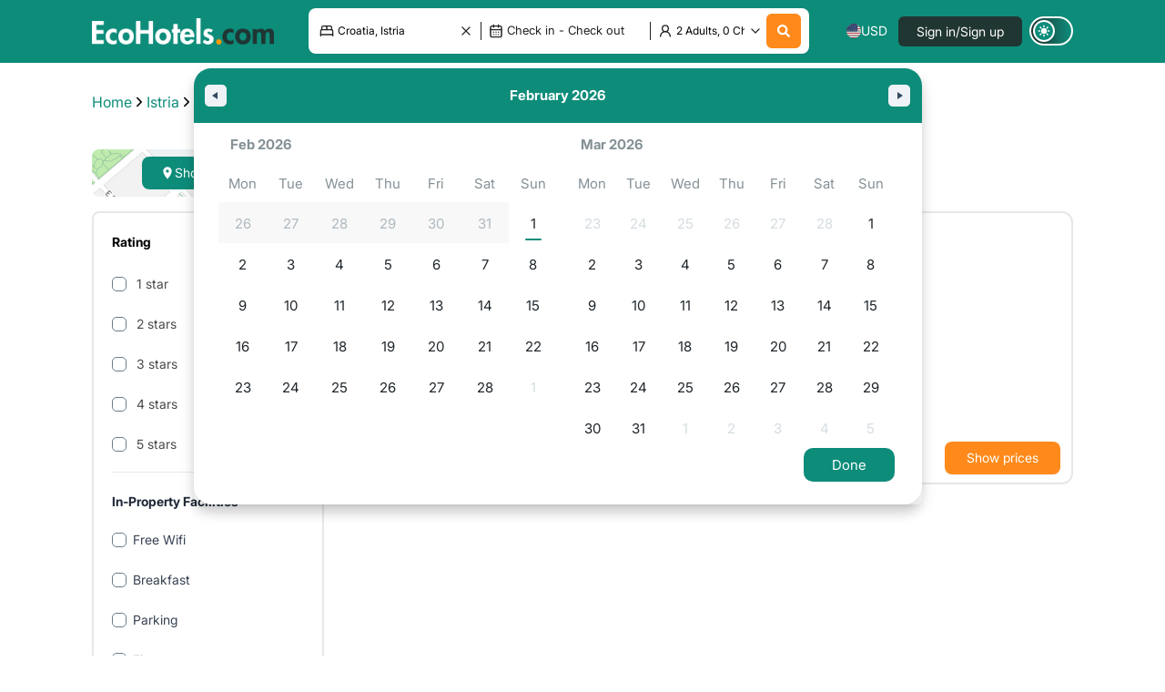

--- FILE ---
content_type: text/html; charset=utf-8
request_url: https://ecohotels.com/hotels/croatia/istria/
body_size: 5641
content:
<!DOCTYPE html><html lang="en"><head><meta charSet="utf-8"/><meta name="viewport" content="width=device-width, initial-scale=1, maximum-scale=5, minimum-scale=1, user-scalable=yes"/><meta name="viewport" content="width=device-width, initial-scale=1"/><link rel="stylesheet" href="/_next/static/css/dc8fd4ac2ae206cc.css" data-precedence="next"/><link rel="stylesheet" href="/_next/static/css/e3a80532530e7b72.css" data-precedence="next"/><link rel="preload" as="script" fetchPriority="low" href="/_next/static/chunks/webpack-6803670fa290f114.js"/><script src="/_next/static/chunks/fd9d1056-57cc28e94397fdd9.js" async=""></script><script src="/_next/static/chunks/4938-ca2cfd4b42d1ea9e.js" async=""></script><script src="/_next/static/chunks/main-app-23c9894f8fb5fdef.js" async=""></script><script src="/_next/static/chunks/app/hotels/layout-5ece4f3ea4902a91.js" async=""></script><script src="/_next/static/chunks/5250-e277894e621a1ccd.js" async=""></script><script src="/_next/static/chunks/app/hotels/error-d4799f24fcb082ff.js" async=""></script><script src="/_next/static/chunks/aaea2bcf-5a82ba52f118071b.js" async=""></script><script src="/_next/static/chunks/59650de3-e856c2f0b0a4eecb.js" async=""></script><script src="/_next/static/chunks/8e1d74a4-0892bd35c18244d6.js" async=""></script><script src="/_next/static/chunks/9c4e2130-f2f43b972fe4b940.js" async=""></script><script src="/_next/static/chunks/795d4814-e381e0d6e0cfd83b.js" async=""></script><script src="/_next/static/chunks/0e762574-134052e171ebfabe.js" async=""></script><script src="/_next/static/chunks/f97e080b-781d5efaaeae3308.js" async=""></script><script src="/_next/static/chunks/e34aaff9-10b867d022d2cd15.js" async=""></script><script src="/_next/static/chunks/53c13509-e6dd7950d40d1732.js" async=""></script><script src="/_next/static/chunks/3d47b92a-95aa82dc0957df25.js" async=""></script><script src="/_next/static/chunks/f8025e75-ea4a32826f5579a6.js" async=""></script><script src="/_next/static/chunks/370b0802-fa8b7ec1e7055d17.js" async=""></script><script src="/_next/static/chunks/777-f3e2b8256175e5ba.js" async=""></script><script src="/_next/static/chunks/5580-1a2fda6c98a19d3f.js" async=""></script><script src="/_next/static/chunks/8860-92ee08959e815406.js" async=""></script><script src="/_next/static/chunks/9881-c4c49fea15363fac.js" async=""></script><script src="/_next/static/chunks/9261-f9935c2eea342c68.js" async=""></script><script src="/_next/static/chunks/5209-8a2573927de63192.js" async=""></script><script src="/_next/static/chunks/4053-b9343b12fc0ce11e.js" async=""></script><script src="/_next/static/chunks/8177-b1a7f241e161315a.js" async=""></script><script src="/_next/static/chunks/656-8f4550f021a22e45.js" async=""></script><script src="/_next/static/chunks/1830-0ecb975dfef06299.js" async=""></script><script src="/_next/static/chunks/9745-1c83d9a9e4226dff.js" async=""></script><script src="/_next/static/chunks/9012-9127462ac346058d.js" async=""></script><script src="/_next/static/chunks/6970-c8abe66f105305db.js" async=""></script><script src="/_next/static/chunks/5132-5aae9030e2bba3fd.js" async=""></script><script src="/_next/static/chunks/app/layout-2fd972ea88a2d532.js" async=""></script><script src="/_next/static/chunks/app/error-ee85fd59608cbbec.js" async=""></script><script src="/_next/static/chunks/5e22fd23-a94ef3f64c617e6a.js" async=""></script><script src="/_next/static/chunks/fc2f6fa8-365c2d422a93d119.js" async=""></script><script src="/_next/static/chunks/c916193b-3f6f78b99f982f49.js" async=""></script><script src="/_next/static/chunks/94730671-b42ff0ddf36bc091.js" async=""></script><script src="/_next/static/chunks/4e6af11a-05c80c70898dc56e.js" async=""></script><script src="/_next/static/chunks/385cb88d-824a0d3777a551f8.js" async=""></script><script src="/_next/static/chunks/30a37ab2-3a18c943f38f7bbc.js" async=""></script><script src="/_next/static/chunks/a0f462e1-ce2e7e620b8761cf.js" async=""></script><script src="/_next/static/chunks/b563f954-046640622b858ff1.js" async=""></script><script src="/_next/static/chunks/2537-0626fce8ab06bc5e.js" async=""></script><script src="/_next/static/chunks/5691-202060bab621a816.js" async=""></script><script src="/_next/static/chunks/1629-e20d872e6ca8fcea.js" async=""></script><script src="/_next/static/chunks/8195-511d1431564cc18e.js" async=""></script><script src="/_next/static/chunks/3352-c837a1234a1b52f4.js" async=""></script><script src="/_next/static/chunks/8288-b5b43afebde3ce8a.js" async=""></script><script src="/_next/static/chunks/1426-bd97920e5c82b903.js" async=""></script><script src="/_next/static/chunks/9664-4a31129688829ef8.js" async=""></script><script src="/_next/static/chunks/app/hotels/%5Bcountry%5D/%5Bcity%5D/page-ab8a0c1efd69cfbe.js" async=""></script><link rel="preload" href="https://static.klaviyo.com/onsite/js/klaviyo.js?company_id=SU7PxV" as="script"/><link rel="icon" href="/EcoHotels-App-Icon26.png" sizes="26x26"/><link rel="icon" href="/EcoHotels-App-Icon192.png" sizes="192x192"/><link rel="manifest" href="/manifest.json"/><link rel="apple-touch-icon" sizes="180x180" href="/EcoHotels-App-Icon112.png"/><link rel="canonical" href="https://ecohotels.com/"/><meta name="theme-color" content="#0d8c7a"/><title>Hotels in Istria |  EcoHotels.com</title><meta name="description" content="Book your vacation more sustainably to Istria. Book responsible through  EcoHotels.com"/><link rel="manifest" href="/manifest.json"/><meta name="keywords" content="eco hotels,sustainable travel,eco-friendly booking,green hotels,carbon neutral stays"/><meta name="robots" content="index, follow"/><meta name="googlebot" content="index, follow"/><link rel="canonical" href="https://ecohotels.com/hotels/croatia/istria/"/><meta property="og:title" content="Hotels in Istria |  EcoHotels.com"/><meta property="og:description" content="Book your vacation more sustainably to Istria. Book responsible through  EcoHotels.com"/><meta property="og:url" content="https://ecohotels.com/"/><meta property="og:site_name" content="EcoHotels.com"/><meta property="og:locale" content="en_US"/><meta property="og:image" content="https://ecohotels.com/ecohotels-og-image.png"/><meta property="og:image:width" content="1200"/><meta property="og:image:height" content="630"/><meta property="og:type" content="website"/><meta name="twitter:card" content="summary_large_image"/><meta name="twitter:site" content="@EcohotelsCom"/><meta name="twitter:title" content="EcoHotels | Find hotel with a Purpose"/><meta name="twitter:description" content="Book eco-friendly hotels easily with EcoHotels."/><meta name="twitter:image" content="https://ecohotels.com/ecohotels-og-image.png"/><script>(self.__next_s=self.__next_s||[]).push([0,{"children":"if (typeof window !== 'undefined') {\n              (function(w,d,s,l,i){\n                w[l]=w[l]||[];w[l].push({'gtm.start':\n                new Date().getTime(),event:'gtm.js'});var f=d.getElementsByTagName(s)[0],\n                j=d.createElement(s),dl=l!='dataLayer'?'&l='+l:'';j.async=true;j.src=\n                'https://www.googletagmanager.com/gtm.js?id='+i+dl;f.parentNode.insertBefore(j,f);\n              })(window,document,'script','dataLayer','GTM-TWZK8C9');\n            }"}])</script><script type="application/ld+json">{"@context":"https://schema.org","@type":"Organization","name":"EcoHotels.com","url":"https://ecohotels.com/","logo":{"@type":"ImageObject","url":"https://ecohotels.com/EcoHotels-App-Icon112.png","width":600,"height":600},"sameAs":["https://www.facebook.com/EcoHotelscom","https://www.instagram.com/ecohotels/","https://www.pinterest.dk/EcoHotelscom/","https://twitter.com/ecohotelsc","https://www.linkedin.com/company/ecohotels-com"]}</script><script src="/_next/static/chunks/polyfills-c67a75d1b6f99dc8.js" noModule=""></script></head><body id="root"><noscript><iframe src="https://www.googletagmanager.com/ns.html?id=GTM-TWZK8C9" height="0" width="0" style="display:none;visibility:hidden"></iframe></noscript><style>#nprogress{pointer-events:none}#nprogress .bar{background:var(--color-greenprimary);position:fixed;z-index:1600;top: 0;left:0;width:100%;height:5px}#nprogress .peg{display:block;position:absolute;right:0;width:100px;height:100%;box-shadow:0 0 10px var(--color-greenprimary),0 0 5px var(--color-greenprimary);opacity:1;-webkit-transform:rotate(3deg) translate(0px,-4px);-ms-transform:rotate(3deg) translate(0px,-4px);transform:rotate(3deg) translate(0px,-4px)}#nprogress .spinner{display:block;position:fixed;z-index:1600;top: 15px;right:15px}#nprogress .spinner-icon{width:18px;height:18px;box-sizing:border-box;border:2px solid transparent;border-top-color:var(--color-greenprimary);border-left-color:var(--color-greenprimary);border-radius:50%;-webkit-animation:nprogress-spinner 400ms linear infinite;animation:nprogress-spinner 400ms linear infinite}.nprogress-custom-parent{overflow:hidden;position:relative}.nprogress-custom-parent #nprogress .bar,.nprogress-custom-parent #nprogress .spinner{position:absolute}@-webkit-keyframes nprogress-spinner{0%{-webkit-transform:rotate(0deg)}100%{-webkit-transform:rotate(360deg)}}@keyframes nprogress-spinner{0%{transform:rotate(0deg)}100%{transform:rotate(360deg)}}</style><!--$--><!--$--><!--$--><!--$--><!--$--><!--$--><!--$--><div style="position:fixed;z-index:999999999;top:16px;left:16px;right:16px;bottom:16px;pointer-events:none"></div><main class="grow"><div class="h-screen w-full flex justify-center items-center bg-white z-[99999999]"><div class="flex gap-2"><span class="w-4 h-4 bg-black rounded-full"></span><span class="w-4 h-4 bg-black rounded-full"></span><span class="w-4 h-4 bg-black rounded-full"></span></div></div></main><!--/$--><!--/$--><!--/$--><!--/$--><!--/$--><!--/$--><!--/$--><script src="/_next/static/chunks/webpack-6803670fa290f114.js" async=""></script><script>(self.__next_f=self.__next_f||[]).push([0]);self.__next_f.push([2,null])</script><script>self.__next_f.push([1,"1:HL[\"/_next/static/css/dc8fd4ac2ae206cc.css\",\"style\"]\n0:\"$L2\"\n"])</script><script>self.__next_f.push([1,"3:HL[\"/_next/static/css/e3a80532530e7b72.css\",\"style\"]\n"])</script><script>self.__next_f.push([1,"4:I[47690,[],\"\"]\n7:I[5613,[],\"\"]\na:I[31778,[],\"\"]\nb:I[85294,[\"399\",\"static/chunks/app/hotels/layout-5ece4f3ea4902a91.js\"],\"\"]\nc:I[76416,[\"5250\",\"static/chunks/5250-e277894e621a1ccd.js\",\"7341\",\"static/chunks/app/hotels/error-d4799f24fcb082ff.js\"],\"\"]\n"])</script><script>self.__next_f.push([1,"d:I[85935,[\"8218\",\"static/chunks/aaea2bcf-5a82ba52f118071b.js\",\"9212\",\"static/chunks/59650de3-e856c2f0b0a4eecb.js\",\"7699\",\"static/chunks/8e1d74a4-0892bd35c18244d6.js\",\"5706\",\"static/chunks/9c4e2130-f2f43b972fe4b940.js\",\"6051\",\"static/chunks/795d4814-e381e0d6e0cfd83b.js\",\"1779\",\"static/chunks/0e762574-134052e171ebfabe.js\",\"3665\",\"static/chunks/f97e080b-781d5efaaeae3308.js\",\"1994\",\"static/chunks/e34aaff9-10b867d022d2cd15.js\",\"7240\",\"static/chunks/53c13509-e6dd7950d40d1732.js\",\"614\",\"static/chunks/3d47b92a-95aa82dc0957df25.js\",\"6950\",\"static/chunks/f8025e75-ea4a32826f5579a6.js\",\"4574\",\"static/chunks/370b0802-fa8b7ec1e7055d17.js\",\"777\",\"static/chunks/777-f3e2b8256175e5ba.js\",\"5580\",\"static/chunks/5580-1a2fda6c98a19d3f.js\",\"8860\",\"static/chunks/8860-92ee08959e815406.js\",\"5250\",\"static/chunks/5250-e277894e621a1ccd.js\",\"9881\",\"static/chunks/9881-c4c49fea15363fac.js\",\"9261\",\"static/chunks/9261-f9935c2eea342c68.js\",\"5209\",\"static/chunks/5209-8a2573927de63192.js\",\"4053\",\"static/chunks/4053-b9343b12fc0ce11e.js\",\"8177\",\"static/chunks/8177-b1a7f241e161315a.js\",\"656\",\"static/chunks/656-8f4550f021a22e45.js\",\"1830\",\"static/chunks/1830-0ecb975dfef06299.js\",\"9745\",\"static/chunks/9745-1c83d9a9e4226dff.js\",\"9012\",\"static/chunks/9012-9127462ac346058d.js\",\"6970\",\"static/chunks/6970-c8abe66f105305db.js\",\"5132\",\"static/chunks/5132-5aae9030e2bba3fd.js\",\"3185\",\"static/chunks/app/layout-2fd972ea88a2d532.js\"],\"\"]\n"])</script><script>self.__next_f.push([1,"e:I[33955,[\"8218\",\"static/chunks/aaea2bcf-5a82ba52f118071b.js\",\"9212\",\"static/chunks/59650de3-e856c2f0b0a4eecb.js\",\"7699\",\"static/chunks/8e1d74a4-0892bd35c18244d6.js\",\"5706\",\"static/chunks/9c4e2130-f2f43b972fe4b940.js\",\"6051\",\"static/chunks/795d4814-e381e0d6e0cfd83b.js\",\"1779\",\"static/chunks/0e762574-134052e171ebfabe.js\",\"3665\",\"static/chunks/f97e080b-781d5efaaeae3308.js\",\"1994\",\"static/chunks/e34aaff9-10b867d022d2cd15.js\",\"7240\",\"static/chunks/53c13509-e6dd7950d40d1732.js\",\"614\",\"static/chunks/3d47b92a-95aa82dc0957df25.js\",\"6950\",\"static/chunks/f8025e75-ea4a32826f5579a6.js\",\"4574\",\"static/chunks/370b0802-fa8b7ec1e7055d17.js\",\"777\",\"static/chunks/777-f3e2b8256175e5ba.js\",\"5580\",\"static/chunks/5580-1a2fda6c98a19d3f.js\",\"8860\",\"static/chunks/8860-92ee08959e815406.js\",\"5250\",\"static/chunks/5250-e277894e621a1ccd.js\",\"9881\",\"static/chunks/9881-c4c49fea15363fac.js\",\"9261\",\"static/chunks/9261-f9935c2eea342c68.js\",\"5209\",\"static/chunks/5209-8a2573927de63192.js\",\"4053\",\"static/chunks/4053-b9343b12fc0ce11e.js\",\"8177\",\"static/chunks/8177-b1a7f241e161315a.js\",\"656\",\"static/chunks/656-8f4550f021a22e45.js\",\"1830\",\"static/chunks/1830-0ecb975dfef06299.js\",\"9745\",\"static/chunks/9745-1c83d9a9e4226dff.js\",\"9012\",\"static/chunks/9012-9127462ac346058d.js\",\"6970\",\"static/chunks/6970-c8abe66f105305db.js\",\"5132\",\"static/chunks/5132-5aae9030e2bba3fd.js\",\"3185\",\"static/chunks/app/layout-2fd972ea88a2d532.js\"],\"\"]\n"])</script><script>self.__next_f.push([1,"f:I[22635,[\"8218\",\"static/chunks/aaea2bcf-5a82ba52f118071b.js\",\"9212\",\"static/chunks/59650de3-e856c2f0b0a4eecb.js\",\"7699\",\"static/chunks/8e1d74a4-0892bd35c18244d6.js\",\"5706\",\"static/chunks/9c4e2130-f2f43b972fe4b940.js\",\"6051\",\"static/chunks/795d4814-e381e0d6e0cfd83b.js\",\"1779\",\"static/chunks/0e762574-134052e171ebfabe.js\",\"3665\",\"static/chunks/f97e080b-781d5efaaeae3308.js\",\"1994\",\"static/chunks/e34aaff9-10b867d022d2cd15.js\",\"7240\",\"static/chunks/53c13509-e6dd7950d40d1732.js\",\"614\",\"static/chunks/3d47b92a-95aa82dc0957df25.js\",\"6950\",\"static/chunks/f8025e75-ea4a32826f5579a6.js\",\"4574\",\"static/chunks/370b0802-fa8b7ec1e7055d17.js\",\"777\",\"static/chunks/777-f3e2b8256175e5ba.js\",\"5580\",\"static/chunks/5580-1a2fda6c98a19d3f.js\",\"8860\",\"static/chunks/8860-92ee08959e815406.js\",\"5250\",\"static/chunks/5250-e277894e621a1ccd.js\",\"9881\",\"static/chunks/9881-c4c49fea15363fac.js\",\"9261\",\"static/chunks/9261-f9935c2eea342c68.js\",\"5209\",\"static/chunks/5209-8a2573927de63192.js\",\"4053\",\"static/chunks/4053-b9343b12fc0ce11e.js\",\"8177\",\"static/chunks/8177-b1a7f241e161315a.js\",\"656\",\"static/chunks/656-8f4550f021a22e45.js\",\"1830\",\"static/chunks/1830-0ecb975dfef06299.js\",\"9745\",\"static/chunks/9745-1c83d9a9e4226dff.js\",\"9012\",\"static/chunks/9012-9127462ac346058d.js\",\"6970\",\"static/chunks/6970-c8abe66f105305db.js\",\"5132\",\"static/chunks/5132-5aae9030e2bba3fd.js\",\"3185\",\"static/chunks/app/layout-2fd972ea88a2d532.js\"],\"SessionProvider\"]\n"])</script><script>self.__next_f.push([1,"10:I[11079,[\"8218\",\"static/chunks/aaea2bcf-5a82ba52f118071b.js\",\"9212\",\"static/chunks/59650de3-e856c2f0b0a4eecb.js\",\"7699\",\"static/chunks/8e1d74a4-0892bd35c18244d6.js\",\"5706\",\"static/chunks/9c4e2130-f2f43b972fe4b940.js\",\"6051\",\"static/chunks/795d4814-e381e0d6e0cfd83b.js\",\"1779\",\"static/chunks/0e762574-134052e171ebfabe.js\",\"3665\",\"static/chunks/f97e080b-781d5efaaeae3308.js\",\"1994\",\"static/chunks/e34aaff9-10b867d022d2cd15.js\",\"7240\",\"static/chunks/53c13509-e6dd7950d40d1732.js\",\"614\",\"static/chunks/3d47b92a-95aa82dc0957df25.js\",\"6950\",\"static/chunks/f8025e75-ea4a32826f5579a6.js\",\"4574\",\"static/chunks/370b0802-fa8b7ec1e7055d17.js\",\"777\",\"static/chunks/777-f3e2b8256175e5ba.js\",\"5580\",\"static/chunks/5580-1a2fda6c98a19d3f.js\",\"8860\",\"static/chunks/8860-92ee08959e815406.js\",\"5250\",\"static/chunks/5250-e277894e621a1ccd.js\",\"9881\",\"static/chunks/9881-c4c49fea15363fac.js\",\"9261\",\"static/chunks/9261-f9935c2eea342c68.js\",\"5209\",\"static/chunks/5209-8a2573927de63192.js\",\"4053\",\"static/chunks/4053-b9343b12fc0ce11e.js\",\"8177\",\"static/chunks/8177-b1a7f241e161315a.js\",\"656\",\"static/chunks/656-8f4550f021a22e45.js\",\"1830\",\"static/chunks/1830-0ecb975dfef06299.js\",\"9745\",\"static/chunks/9745-1c83d9a9e4226dff.js\",\"9012\",\"static/chunks/9012-9127462ac346058d.js\",\"6970\",\"static/chunks/6970-c8abe66f105305db.js\",\"5132\",\"static/chunks/5132-5aae9030e2bba3fd.js\",\"3185\",\"static/chunks/app/layout-2fd972ea88a2d532.js\"],\"\"]\n"])</script><script>self.__next_f.push([1,"11:\"$Sreact.suspense\"\n"])</script><script>self.__next_f.push([1,"12:I[1170,[\"8218\",\"static/chunks/aaea2bcf-5a82ba52f118071b.js\",\"9212\",\"static/chunks/59650de3-e856c2f0b0a4eecb.js\",\"7699\",\"static/chunks/8e1d74a4-0892bd35c18244d6.js\",\"5706\",\"static/chunks/9c4e2130-f2f43b972fe4b940.js\",\"6051\",\"static/chunks/795d4814-e381e0d6e0cfd83b.js\",\"1779\",\"static/chunks/0e762574-134052e171ebfabe.js\",\"3665\",\"static/chunks/f97e080b-781d5efaaeae3308.js\",\"1994\",\"static/chunks/e34aaff9-10b867d022d2cd15.js\",\"7240\",\"static/chunks/53c13509-e6dd7950d40d1732.js\",\"614\",\"static/chunks/3d47b92a-95aa82dc0957df25.js\",\"6950\",\"static/chunks/f8025e75-ea4a32826f5579a6.js\",\"4574\",\"static/chunks/370b0802-fa8b7ec1e7055d17.js\",\"777\",\"static/chunks/777-f3e2b8256175e5ba.js\",\"5580\",\"static/chunks/5580-1a2fda6c98a19d3f.js\",\"8860\",\"static/chunks/8860-92ee08959e815406.js\",\"5250\",\"static/chunks/5250-e277894e621a1ccd.js\",\"9881\",\"static/chunks/9881-c4c49fea15363fac.js\",\"9261\",\"static/chunks/9261-f9935c2eea342c68.js\",\"5209\",\"static/chunks/5209-8a2573927de63192.js\",\"4053\",\"static/chunks/4053-b9343b12fc0ce11e.js\",\"8177\",\"static/chunks/8177-b1a7f241e161315a.js\",\"656\",\"static/chunks/656-8f4550f021a22e45.js\",\"1830\",\"static/chunks/1830-0ecb975dfef06299.js\",\"9745\",\"static/chunks/9745-1c83d9a9e4226dff.js\",\"9012\",\"static/chunks/9012-9127462ac346058d.js\",\"6970\",\"static/chunks/6970-c8abe66f105305db.js\",\"5132\",\"static/chunks/5132-5aae9030e2bba3fd.js\",\"3185\",\"static/chunks/app/layout-2fd972ea88a2d532.js\"],\"\"]\n"])</script><script>self.__next_f.push([1,"13:I[64744,[\"8218\",\"static/chunks/aaea2bcf-5a82ba52f118071b.js\",\"9212\",\"static/chunks/59650de3-e856c2f0b0a4eecb.js\",\"7699\",\"static/chunks/8e1d74a4-0892bd35c18244d6.js\",\"5706\",\"static/chunks/9c4e2130-f2f43b972fe4b940.js\",\"6051\",\"static/chunks/795d4814-e381e0d6e0cfd83b.js\",\"1779\",\"static/chunks/0e762574-134052e171ebfabe.js\",\"3665\",\"static/chunks/f97e080b-781d5efaaeae3308.js\",\"1994\",\"static/chunks/e34aaff9-10b867d022d2cd15.js\",\"7240\",\"static/chunks/53c13509-e6dd7950d40d1732.js\",\"614\",\"static/chunks/3d47b92a-95aa82dc0957df25.js\",\"6950\",\"static/chunks/f8025e75-ea4a32826f5579a6.js\",\"4574\",\"static/chunks/370b0802-fa8b7ec1e7055d17.js\",\"777\",\"static/chunks/777-f3e2b8256175e5ba.js\",\"5580\",\"static/chunks/5580-1a2fda6c98a19d3f.js\",\"8860\",\"static/chunks/8860-92ee08959e815406.js\",\"5250\",\"static/chunks/5250-e277894e621a1ccd.js\",\"9881\",\"static/chunks/9881-c4c49fea15363fac.js\",\"9261\",\"static/chunks/9261-f9935c2eea342c68.js\",\"5209\",\"static/chunks/5209-8a2573927de63192.js\",\"4053\",\"static/chunks/4053-b9343b12fc0ce11e.js\",\"8177\",\"static/chunks/8177-b1a7f241e161315a.js\",\"656\",\"static/chunks/656-8f4550f021a22e45.js\",\"1830\",\"static/chunks/1830-0ecb975dfef06299.js\",\"9745\",\"static/chunks/9745-1c83d9a9e4226dff.js\",\"9012\",\"static/chunks/9012-9127462ac346058d.js\",\"6970\",\"static/chunks/6970-c8abe66f105305db.js\",\"5132\",\"static/chunks/5132-5aae9030e2bba3fd.js\",\"3185\",\"static/chunks/app/layout-2fd972ea88a2d532.js\"],\"\"]\n"])</script><script>self.__next_f.push([1,"14:I[30600,[\"8218\",\"static/chunks/aaea2bcf-5a82ba52f118071b.js\",\"9212\",\"static/chunks/59650de3-e856c2f0b0a4eecb.js\",\"7699\",\"static/chunks/8e1d74a4-0892bd35c18244d6.js\",\"5706\",\"static/chunks/9c4e2130-f2f43b972fe4b940.js\",\"6051\",\"static/chunks/795d4814-e381e0d6e0cfd83b.js\",\"1779\",\"static/chunks/0e762574-134052e171ebfabe.js\",\"3665\",\"static/chunks/f97e080b-781d5efaaeae3308.js\",\"1994\",\"static/chunks/e34aaff9-10b867d022d2cd15.js\",\"7240\",\"static/chunks/53c13509-e6dd7950d40d1732.js\",\"614\",\"static/chunks/3d47b92a-95aa82dc0957df25.js\",\"6950\",\"static/chunks/f8025e75-ea4a32826f5579a6.js\",\"4574\",\"static/chunks/370b0802-fa8b7ec1e7055d17.js\",\"777\",\"static/chunks/777-f3e2b8256175e5ba.js\",\"5580\",\"static/chunks/5580-1a2fda6c98a19d3f.js\",\"8860\",\"static/chunks/8860-92ee08959e815406.js\",\"5250\",\"static/chunks/5250-e277894e621a1ccd.js\",\"9881\",\"static/chunks/9881-c4c49fea15363fac.js\",\"9261\",\"static/chunks/9261-f9935c2eea342c68.js\",\"5209\",\"static/chunks/5209-8a2573927de63192.js\",\"4053\",\"static/chunks/4053-b9343b12fc0ce11e.js\",\"8177\",\"static/chunks/8177-b1a7f241e161315a.js\",\"656\",\"static/chunks/656-8f4550f021a22e45.js\",\"1830\",\"static/chunks/1830-0ecb975dfef06299.js\",\"9745\",\"static/chunks/9745-1c83d9a9e4226dff.js\",\"9012\",\"static/chunks/9012-9127462ac346058d.js\",\"6970\",\"static/chunks/6970-c8abe66f105305db.js\",\"5132\",\"static/chunks/5132-5aae9030e2bba3fd.js\",\"3185\",\"static/chunks/app/layout-2fd972ea88a2d532.js\"],\"\"]\n"])</script><script>self.__next_f.push([1,"15:I[66903,[\"8218\",\"static/chunks/aaea2bcf-5a82ba52f118071b.js\",\"9212\",\"static/chunks/59650de3-e856c2f0b0a4eecb.js\",\"7699\",\"static/chunks/8e1d74a4-0892bd35c18244d6.js\",\"5706\",\"static/chunks/9c4e2130-f2f43b972fe4b940.js\",\"6051\",\"static/chunks/795d4814-e381e0d6e0cfd83b.js\",\"1779\",\"static/chunks/0e762574-134052e171ebfabe.js\",\"3665\",\"static/chunks/f97e080b-781d5efaaeae3308.js\",\"1994\",\"static/chunks/e34aaff9-10b867d022d2cd15.js\",\"7240\",\"static/chunks/53c13509-e6dd7950d40d1732.js\",\"614\",\"static/chunks/3d47b92a-95aa82dc0957df25.js\",\"6950\",\"static/chunks/f8025e75-ea4a32826f5579a6.js\",\"4574\",\"static/chunks/370b0802-fa8b7ec1e7055d17.js\",\"777\",\"static/chunks/777-f3e2b8256175e5ba.js\",\"5580\",\"static/chunks/5580-1a2fda6c98a19d3f.js\",\"8860\",\"static/chunks/8860-92ee08959e815406.js\",\"5250\",\"static/chunks/5250-e277894e621a1ccd.js\",\"9881\",\"static/chunks/9881-c4c49fea15363fac.js\",\"9261\",\"static/chunks/9261-f9935c2eea342c68.js\",\"5209\",\"static/chunks/5209-8a2573927de63192.js\",\"4053\",\"static/chunks/4053-b9343b12fc0ce11e.js\",\"8177\",\"static/chunks/8177-b1a7f241e161315a.js\",\"656\",\"static/chunks/656-8f4550f021a22e45.js\",\"1830\",\"static/chunks/1830-0ecb975dfef06299.js\",\"9745\",\"static/chunks/9745-1c83d9a9e4226dff.js\",\"9012\",\"static/chunks/9012-9127462ac346058d.js\",\"6970\",\"static/chunks/6970-c8abe66f105305db.js\",\"5132\",\"static/chunks/5132-5aae9030e2bba3fd.js\",\"3185\",\"static/chunks/app/layout-2fd972ea88a2d532.js\"],\"\"]\n"])</script><script>self.__next_f.push([1,"16:I[79817,[\"8218\",\"static/chunks/aaea2bcf-5a82ba52f118071b.js\",\"9212\",\"static/chunks/59650de3-e856c2f0b0a4eecb.js\",\"7699\",\"static/chunks/8e1d74a4-0892bd35c18244d6.js\",\"5706\",\"static/chunks/9c4e2130-f2f43b972fe4b940.js\",\"6051\",\"static/chunks/795d4814-e381e0d6e0cfd83b.js\",\"1779\",\"static/chunks/0e762574-134052e171ebfabe.js\",\"3665\",\"static/chunks/f97e080b-781d5efaaeae3308.js\",\"1994\",\"static/chunks/e34aaff9-10b867d022d2cd15.js\",\"7240\",\"static/chunks/53c13509-e6dd7950d40d1732.js\",\"614\",\"static/chunks/3d47b92a-95aa82dc0957df25.js\",\"6950\",\"static/chunks/f8025e75-ea4a32826f5579a6.js\",\"4574\",\"static/chunks/370b0802-fa8b7ec1e7055d17.js\",\"777\",\"static/chunks/777-f3e2b8256175e5ba.js\",\"5580\",\"static/chunks/5580-1a2fda6c98a19d3f.js\",\"8860\",\"static/chunks/8860-92ee08959e815406.js\",\"5250\",\"static/chunks/5250-e277894e621a1ccd.js\",\"9881\",\"static/chunks/9881-c4c49fea15363fac.js\",\"9261\",\"static/chunks/9261-f9935c2eea342c68.js\",\"5209\",\"static/chunks/5209-8a2573927de63192.js\",\"4053\",\"static/chunks/4053-b9343b12fc0ce11e.js\",\"8177\",\"static/chunks/8177-b1a7f241e161315a.js\",\"656\",\"static/chunks/656-8f4550f021a22e45.js\",\"1830\",\"static/chunks/1830-0ecb975dfef06299.js\",\"9745\",\"static/chunks/9745-1c83d9a9e4226dff.js\",\"9012\",\"static/chunks/9012-9127462ac346058d.js\",\"6970\",\"static/chunks/6970-c8abe66f105305db.js\",\"5132\",\"static/chunks/5132-5aae9030e2bba3fd.js\",\"3185\",\"static/chunks/app/layout-2fd972ea88a2d532.js\"],\"\"]\n"])</script><script>self.__next_f.push([1,"17:I[68170,[\"8218\",\"static/chunks/aaea2bcf-5a82ba52f118071b.js\",\"9212\",\"static/chunks/59650de3-e856c2f0b0a4eecb.js\",\"7699\",\"static/chunks/8e1d74a4-0892bd35c18244d6.js\",\"5706\",\"static/chunks/9c4e2130-f2f43b972fe4b940.js\",\"6051\",\"static/chunks/795d4814-e381e0d6e0cfd83b.js\",\"1779\",\"static/chunks/0e762574-134052e171ebfabe.js\",\"3665\",\"static/chunks/f97e080b-781d5efaaeae3308.js\",\"1994\",\"static/chunks/e34aaff9-10b867d022d2cd15.js\",\"7240\",\"static/chunks/53c13509-e6dd7950d40d1732.js\",\"614\",\"static/chunks/3d47b92a-95aa82dc0957df25.js\",\"6950\",\"static/chunks/f8025e75-ea4a32826f5579a6.js\",\"4574\",\"static/chunks/370b0802-fa8b7ec1e7055d17.js\",\"777\",\"static/chunks/777-f3e2b8256175e5ba.js\",\"5580\",\"static/chunks/5580-1a2fda6c98a19d3f.js\",\"8860\",\"static/chunks/8860-92ee08959e815406.js\",\"5250\",\"static/chunks/5250-e277894e621a1ccd.js\",\"9881\",\"static/chunks/9881-c4c49fea15363fac.js\",\"9261\",\"static/chunks/9261-f9935c2eea342c68.js\",\"5209\",\"static/chunks/5209-8a2573927de63192.js\",\"4053\",\"static/chunks/4053-b9343b12fc0ce11e.js\",\"8177\",\"static/chunks/8177-b1a7f241e161315a.js\",\"656\",\"static/chunks/656-8f4550f021a22e45.js\",\"1830\",\"static/chunks/1830-0ecb975dfef06299.js\",\"9745\",\"static/chunks/9745-1c83d9a9e4226dff.js\",\"9012\",\"static/chunks/9012-9127462ac346058d.js\",\"6970\",\"static/chunks/6970-c8abe66f105305db.js\",\"5132\",\"static/chunks/5132-5aae9030e2bba3fd.js\",\"3185\",\"static/chunks/app/layout-2fd972ea88a2d532.js\"],\"\"]\n"])</script><script>self.__next_f.push([1,"18:I[80841,[\"8218\",\"static/chunks/aaea2bcf-5a82ba52f118071b.js\",\"9212\",\"static/chunks/59650de3-e856c2f0b0a4eecb.js\",\"7699\",\"static/chunks/8e1d74a4-0892bd35c18244d6.js\",\"5706\",\"static/chunks/9c4e2130-f2f43b972fe4b940.js\",\"6051\",\"static/chunks/795d4814-e381e0d6e0cfd83b.js\",\"1779\",\"static/chunks/0e762574-134052e171ebfabe.js\",\"3665\",\"static/chunks/f97e080b-781d5efaaeae3308.js\",\"1994\",\"static/chunks/e34aaff9-10b867d022d2cd15.js\",\"7240\",\"static/chunks/53c13509-e6dd7950d40d1732.js\",\"614\",\"static/chunks/3d47b92a-95aa82dc0957df25.js\",\"6950\",\"static/chunks/f8025e75-ea4a32826f5579a6.js\",\"4574\",\"static/chunks/370b0802-fa8b7ec1e7055d17.js\",\"777\",\"static/chunks/777-f3e2b8256175e5ba.js\",\"5580\",\"static/chunks/5580-1a2fda6c98a19d3f.js\",\"8860\",\"static/chunks/8860-92ee08959e815406.js\",\"5250\",\"static/chunks/5250-e277894e621a1ccd.js\",\"9881\",\"static/chunks/9881-c4c49fea15363fac.js\",\"9261\",\"static/chunks/9261-f9935c2eea342c68.js\",\"5209\",\"static/chunks/5209-8a2573927de63192.js\",\"4053\",\"static/chunks/4053-b9343b12fc0ce11e.js\",\"8177\",\"static/chunks/8177-b1a7f241e161315a.js\",\"656\",\"static/chunks/656-8f4550f021a22e45.js\",\"1830\",\"static/chunks/1830-0ecb975dfef06299.js\",\"9745\",\"static/chunks/9745-1c83d9a9e4226dff.js\",\"9012\",\"static/chunks/9012-9127462ac346058d.js\",\"6970\",\"static/chunks/6970-c8abe66f105305db.js\",\"5132\",\"static/chunks/5132-5aae9030e2bba3fd.js\",\"3185\",\"static/chunks/app/layout-2fd972ea88a2d532.js\"],\"\"]\n"])</script><script>self.__next_f.push([1,"19:I[72229,[\"8218\",\"static/chunks/aaea2bcf-5a82ba52f118071b.js\",\"9212\",\"static/chunks/59650de3-e856c2f0b0a4eecb.js\",\"7699\",\"static/chunks/8e1d74a4-0892bd35c18244d6.js\",\"5706\",\"static/chunks/9c4e2130-f2f43b972fe4b940.js\",\"6051\",\"static/chunks/795d4814-e381e0d6e0cfd83b.js\",\"1779\",\"static/chunks/0e762574-134052e171ebfabe.js\",\"3665\",\"static/chunks/f97e080b-781d5efaaeae3308.js\",\"1994\",\"static/chunks/e34aaff9-10b867d022d2cd15.js\",\"7240\",\"static/chunks/53c13509-e6dd7950d40d1732.js\",\"614\",\"static/chunks/3d47b92a-95aa82dc0957df25.js\",\"6950\",\"static/chunks/f8025e75-ea4a32826f5579a6.js\",\"4574\",\"static/chunks/370b0802-fa8b7ec1e7055d17.js\",\"777\",\"static/chunks/777-f3e2b8256175e5ba.js\",\"5580\",\"static/chunks/5580-1a2fda6c98a19d3f.js\",\"8860\",\"static/chunks/8860-92ee08959e815406.js\",\"5250\",\"static/chunks/5250-e277894e621a1ccd.js\",\"9881\",\"static/chunks/9881-c4c49fea15363fac.js\",\"9261\",\"static/chunks/9261-f9935c2eea342c68.js\",\"5209\",\"static/chunks/5209-8a2573927de63192.js\",\"4053\",\"static/chunks/4053-b9343b12fc0ce11e.js\",\"8177\",\"static/chunks/8177-b1a7f241e161315a.js\",\"656\",\"static/chunks/656-8f4550f021a22e45.js\",\"1830\",\"static/chunks/1830-0ecb975dfef06299.js\",\"9745\",\"static/chunks/9745-1c83d9a9e4226dff.js\",\"9012\",\"static/chunks/9012-9127462ac346058d.js\",\"6970\",\"static/chunks/6970-c8abe66f105305db.js\",\"5132\",\"static/chunks/5132-5aae9030e2bba3fd.js\",\"3185\",\"static/chunks/app/layout-2fd972ea88a2d532.js\"],\"DarkModeProvider\"]\n"])</script><script>self.__next_f.push([1,"1a:I[41158,[\"8218\",\"static/chunks/aaea2bcf-5a82ba52f118071b.js\",\"9212\",\"static/chunks/59650de3-e856c2f0b0a4eecb.js\",\"7699\",\"static/chunks/8e1d74a4-0892bd35c18244d6.js\",\"5706\",\"static/chunks/9c4e2130-f2f43b972fe4b940.js\",\"6051\",\"static/chunks/795d4814-e381e0d6e0cfd83b.js\",\"1779\",\"static/chunks/0e762574-134052e171ebfabe.js\",\"3665\",\"static/chunks/f97e080b-781d5efaaeae3308.js\",\"1994\",\"static/chunks/e34aaff9-10b867d022d2cd15.js\",\"7240\",\"static/chunks/53c13509-e6dd7950d40d1732.js\",\"614\",\"static/chunks/3d47b92a-95aa82dc0957df25.js\",\"6950\",\"static/chunks/f8025e75-ea4a32826f5579a6.js\",\"4574\",\"static/chunks/370b0802-fa8b7ec1e7055d17.js\",\"777\",\"static/chunks/777-f3e2b8256175e5ba.js\",\"5580\",\"static/chunks/5580-1a2fda6c98a19d3f.js\",\"8860\",\"static/chunks/8860-92ee08959e815406.js\",\"5250\",\"static/chunks/5250-e277894e621a1ccd.js\",\"9881\",\"static/chunks/9881-c4c49fea15363fac.js\",\"9261\",\"static/chunks/9261-f9935c2eea342c68.js\",\"5209\",\"static/chunks/5209-8a2573927de63192.js\",\"4053\",\"static/chunks/4053-b9343b12fc0ce11e.js\",\"8177\",\"static/chunks/8177-b1a7f241e161315a.js\",\"656\",\"static/chunks/656-8f4550f021a22e45.js\",\"1830\",\"static/chunks/1830-0ecb975dfef06299.js\",\"9745\",\"static/chunks/9745-1c83d9a9e4226dff.js\",\"9012\",\"static/chunks/9012-9127462ac346058d.js\",\"6970\",\"static/chunks/6970-c8abe66f105305db.js\",\"5132\",\"static/chunks/5132-5aae9030e2bba3fd.js\",\"3185\",\"static/chunks/app/layout-2fd972ea88a2d532.js\"],\"\"]\n"])</script><script>self.__next_f.push([1,"1b:I[97776,[\"5250\",\"static/chunks/5250-e277894e621a1ccd.js\",\"7601\",\"static/chunks/app/error-ee85fd59608cbbec.js\"],\"\"]\n"])</script><script>self.__next_f.push([1,"1c:I[66047,[\"8218\",\"static/chunks/aaea2bcf-5a82ba52f118071b.js\",\"9212\",\"static/chunks/59650de3-e856c2f0b0a4eecb.js\",\"7699\",\"static/chunks/8e1d74a4-0892bd35c18244d6.js\",\"5706\",\"static/chunks/9c4e2130-f2f43b972fe4b940.js\",\"6051\",\"static/chunks/795d4814-e381e0d6e0cfd83b.js\",\"1779\",\"static/chunks/0e762574-134052e171ebfabe.js\",\"3665\",\"static/chunks/f97e080b-781d5efaaeae3308.js\",\"1994\",\"static/chunks/e34aaff9-10b867d022d2cd15.js\",\"7240\",\"static/chunks/53c13509-e6dd7950d40d1732.js\",\"614\",\"static/chunks/3d47b92a-95aa82dc0957df25.js\",\"6950\",\"static/chunks/f8025e75-ea4a32826f5579a6.js\",\"4574\",\"static/chunks/370b0802-fa8b7ec1e7055d17.js\",\"777\",\"static/chunks/777-f3e2b8256175e5ba.js\",\"5580\",\"static/chunks/5580-1a2fda6c98a19d3f.js\",\"8860\",\"static/chunks/8860-92ee08959e815406.js\",\"5250\",\"static/chunks/5250-e277894e621a1ccd.js\",\"9881\",\"static/chunks/9881-c4c49fea15363fac.js\",\"9261\",\"static/chunks/9261-f9935c2eea342c68.js\",\"5209\",\"static/chunks/5209-8a2573927de63192.js\",\"4053\",\"static/chunks/4053-b9343b12fc0ce11e.js\",\"8177\",\"static/chunks/8177-b1a7f241e161315a.js\",\"656\",\"static/chunks/656-8f4550f021a22e45.js\",\"1830\",\"static/chunks/1830-0ecb975dfef06299.js\",\"9745\",\"static/chunks/9745-1c83d9a9e4226dff.js\",\"9012\",\"static/chunks/9012-9127462ac346058d.js\",\"6970\",\"static/chunks/6970-c8abe66f105305db.js\",\"5132\",\"static/chunks/5132-5aae9030e2bba3fd.js\",\"3185\",\"static/chunks/app/layout-2fd972ea88a2d532.js\"],\"\"]\n"])</script><script>self.__next_f.push([1,"1e:I[48955,[],\"\"]\n8:[\"country\",\"croatia\",\"d\"]\n9:[\"city\",\"istria\",\"d\"]\n"])</script><script>self.__next_f.push([1,"2:[[[\"$\",\"link\",\"0\",{\"rel\":\"stylesheet\",\"href\":\"/_next/static/css/dc8fd4ac2ae206cc.css\",\"precedence\":\"next\",\"crossOrigin\":\"$undefined\"}]],[\"$\",\"$L4\",null,{\"buildId\":\"JdKqrOIv5ilfcoaUfwSWN\",\"assetPrefix\":\"\",\"initialCanonicalUrl\":\"/hotels/croatia/istria/\",\"initialTree\":[\"\",{\"children\":[\"hotels\",{\"children\":[[\"country\",\"croatia\",\"d\"],{\"children\":[[\"city\",\"istria\",\"d\"],{\"children\":[\"__PAGE__\",{}]}]}]}]},\"$undefined\",\"$undefined\",true],\"initialSeedData\":[\"\",{\"children\":[\"hotels\",{\"children\":[[\"country\",\"croatia\",\"d\"],{\"children\":[[\"city\",\"istria\",\"d\"],{\"children\":[\"__PAGE__\",{},[\"$L5\",\"$L6\",null]]},[\"$\",\"$L7\",null,{\"parallelRouterKey\":\"children\",\"segmentPath\":[\"children\",\"hotels\",\"children\",\"$8\",\"children\",\"$9\",\"children\"],\"loading\":\"$undefined\",\"loadingStyles\":\"$undefined\",\"loadingScripts\":\"$undefined\",\"hasLoading\":false,\"error\":\"$undefined\",\"errorStyles\":\"$undefined\",\"errorScripts\":\"$undefined\",\"template\":[\"$\",\"$La\",null,{}],\"templateStyles\":\"$undefined\",\"templateScripts\":\"$undefined\",\"notFound\":\"$undefined\",\"notFoundStyles\":\"$undefined\",\"styles\":[[\"$\",\"link\",\"0\",{\"rel\":\"stylesheet\",\"href\":\"/_next/static/css/e3a80532530e7b72.css\",\"precedence\":\"next\",\"crossOrigin\":\"$undefined\"}]]}]]},[\"$\",\"$L7\",null,{\"parallelRouterKey\":\"children\",\"segmentPath\":[\"children\",\"hotels\",\"children\",\"$8\",\"children\"],\"loading\":\"$undefined\",\"loadingStyles\":\"$undefined\",\"loadingScripts\":\"$undefined\",\"hasLoading\":false,\"error\":\"$undefined\",\"errorStyles\":\"$undefined\",\"errorScripts\":\"$undefined\",\"template\":[\"$\",\"$La\",null,{}],\"templateStyles\":\"$undefined\",\"templateScripts\":\"$undefined\",\"notFound\":\"$undefined\",\"notFoundStyles\":\"$undefined\",\"styles\":null}]]},[null,[\"$\",\"$Lb\",null,{\"children\":[\"$\",\"$L7\",null,{\"parallelRouterKey\":\"children\",\"segmentPath\":[\"children\",\"hotels\",\"children\"],\"loading\":\"$undefined\",\"loadingStyles\":\"$undefined\",\"loadingScripts\":\"$undefined\",\"hasLoading\":false,\"error\":\"$c\",\"errorStyles\":[],\"errorScripts\":[],\"template\":[\"$\",\"$La\",null,{}],\"templateStyles\":\"$undefined\",\"templateScripts\":\"$undefined\",\"notFound\":\"$undefined\",\"notFoundStyles\":\"$undefined\",\"styles\":null}],\"params\":{}}],null]]},[null,[\"$\",\"html\",null,{\"lang\":\"en\",\"children\":[[\"$\",\"head\",null,{\"children\":[[\"$\",\"$Ld\",null,{\"strategy\":\"beforeInteractive\",\"dangerouslySetInnerHTML\":{\"__html\":\"if (typeof window !== 'undefined') {\\n              (function(w,d,s,l,i){\\n                w[l]=w[l]||[];w[l].push({'gtm.start':\\n                new Date().getTime(),event:'gtm.js'});var f=d.getElementsByTagName(s)[0],\\n                j=d.createElement(s),dl=l!='dataLayer'?'\u0026l='+l:'';j.async=true;j.src=\\n                'https://www.googletagmanager.com/gtm.js?id='+i+dl;f.parentNode.insertBefore(j,f);\\n              })(window,document,'script','dataLayer','GTM-TWZK8C9');\\n            }\"}}],[\"$\",\"link\",null,{\"rel\":\"icon\",\"href\":\"/EcoHotels-App-Icon26.png\",\"sizes\":\"26x26\"}],[\"$\",\"link\",null,{\"rel\":\"icon\",\"href\":\"/EcoHotels-App-Icon192.png\",\"sizes\":\"192x192\"}],[\"$\",\"link\",null,{\"rel\":\"manifest\",\"href\":\"/manifest.json\"}],[\"$\",\"link\",null,{\"rel\":\"apple-touch-icon\",\"sizes\":\"180x180\",\"href\":\"/EcoHotels-App-Icon112.png\"}],[\"$\",\"link\",null,{\"rel\":\"canonical\",\"href\":\"https://ecohotels.com/\"}],[\"$\",\"meta\",null,{\"name\":\"theme-color\",\"content\":\"#0d8c7a\"}],[\"$\",\"meta\",null,{\"name\":\"viewport\",\"content\":\"width=device-width, initial-scale=1, maximum-scale=5, minimum-scale=1, user-scalable=yes\"}],[\"$\",\"script\",null,{\"type\":\"application/ld+json\",\"dangerouslySetInnerHTML\":{\"__html\":\"{\\\"@context\\\":\\\"https://schema.org\\\",\\\"@type\\\":\\\"Organization\\\",\\\"name\\\":\\\"EcoHotels.com\\\",\\\"url\\\":\\\"https://ecohotels.com/\\\",\\\"logo\\\":{\\\"@type\\\":\\\"ImageObject\\\",\\\"url\\\":\\\"https://ecohotels.com/EcoHotels-App-Icon112.png\\\",\\\"width\\\":600,\\\"height\\\":600},\\\"sameAs\\\":[\\\"https://www.facebook.com/EcoHotelscom\\\",\\\"https://www.instagram.com/ecohotels/\\\",\\\"https://www.pinterest.dk/EcoHotelscom/\\\",\\\"https://twitter.com/ecohotelsc\\\",\\\"https://www.linkedin.com/company/ecohotels-com\\\"]}\"}}]]}],[\"$\",\"body\",null,{\"id\":\"root\",\"children\":[[\"$\",\"noscript\",null,{\"children\":[\"$\",\"iframe\",null,{\"src\":\"https://www.googletagmanager.com/ns.html?id=GTM-TWZK8C9\",\"height\":0,\"width\":0,\"style\":{\"display\":\"none\",\"visibility\":\"hidden\"}}]}],[\"$\",\"$Le\",null,{\"color\":\"var(--color-greenprimary)\",\"height\":5,\"showSpinner\":true}],[\"$\",\"$Lf\",null,{\"children\":[\"$\",\"$L10\",null,{\"children\":[\"$\",\"$11\",null,{\"fallback\":null,\"children\":[\"$\",\"$L12\",null,{\"children\":[\"$\",\"$11\",null,{\"fallback\":null,\"children\":[\"$\",\"$L13\",null,{\"children\":[\"$\",\"$11\",null,{\"fallback\":null,\"children\":[\"$\",\"$L14\",null,{\"children\":[\"$\",\"$11\",null,{\"fallback\":null,\"children\":[\"$\",\"$L15\",null,{\"children\":[\"$\",\"$11\",null,{\"fallback\":null,\"children\":[\"$\",\"$L16\",null,{\"children\":[\"$\",\"$11\",null,{\"fallback\":null,\"children\":[\"$\",\"$L17\",null,{\"children\":[\"$\",\"$11\",null,{\"fallback\":null,\"children\":[\"$\",\"$L18\",null,{\"children\":[\"$\",\"$L19\",null,{\"children\":[\"$\",\"$L1a\",null,{\"children\":[\"$\",\"$L7\",null,{\"parallelRouterKey\":\"children\",\"segmentPath\":[\"children\"],\"loading\":\"$undefined\",\"loadingStyles\":\"$undefined\",\"loadingScripts\":\"$undefined\",\"hasLoading\":false,\"error\":\"$1b\",\"errorStyles\":[],\"errorScripts\":[],\"template\":[\"$\",\"$La\",null,{}],\"templateStyles\":\"$undefined\",\"templateScripts\":\"$undefined\",\"notFound\":[\"$\",\"section\",null,{\"className\":\"flex justify-center items-center h-screen\",\"children\":[\"$\",\"div\",null,{\"className\":\"px-4 mx-auto max-w-screen-xl lg:py-20 lg:px-6\",\"children\":[\"$\",\"div\",null,{\"className\":\"mx-auto max-w-screen-sm text-center\",\"children\":[[\"$\",\"h1\",null,{\"className\":\"mb-4 text-7xl tracking-tight font-extrabold lg:text-9xl text-[var(--color-greenprimary)]\",\"children\":\"404\"}],[\"$\",\"p\",null,{\"className\":\"mb-4 text-2xl font-ManropeBold LG\",\"children\":\"We can't seem to find the page you are looking for\"}],[\"$\",\"p\",null,{\"className\":\"mb-4 text-lg font-light text-gray-500\",\"children\":\"You can explore hotels or visit the EcoHotels.com homepage\"}],[\"$\",\"div\",null,{\"className\":\"flex mx-auto justify-center gap-4\",\"children\":[[\"$\",\"a\",null,{\"href\":\"/\",\"children\":[\"$\",\"button\",null,{\"className\":\"rounded-[50px] w-[140px] p-2 px-4 bg-[var(--color-greenprimary)] text-white whitespace-nowrap\",\"children\":\"Find Hotels\"}]}],[\"$\",\"a\",null,{\"href\":\"/explore\",\"className\":\"hidden\",\"children\":[\"$\",\"button\",null,{\"className\":\"rounded-[50px] w-[140px] p-2 px-4 bg-[var(--color-greenprimary)] text-white\",\"children\":\"Explore\"}]}]]}]]}]}]}],\"notFoundStyles\":[],\"styles\":null}]}]}]}]}]}]}]}]}]}]}]}]}]}]}]}]}]}]}],[\"$\",\"$Ld\",null,{\"strategy\":\"afterInteractive\",\"src\":\"https://static.klaviyo.com/onsite/js/klaviyo.js?company_id=SU7PxV\"}],[\"$\",\"$L1c\",null,{}]]}]]}],null]],\"initialHead\":[false,\"$L1d\"],\"globalErrorComponent\":\"$1e\"}]]\n"])</script><script>self.__next_f.push([1,"1f:I[45427,[\"8218\",\"static/chunks/aaea2bcf-5a82ba52f118071b.js\",\"9212\",\"static/chunks/59650de3-e856c2f0b0a4eecb.js\",\"7699\",\"static/chunks/8e1d74a4-0892bd35c18244d6.js\",\"5706\",\"static/chunks/9c4e2130-f2f43b972fe4b940.js\",\"6051\",\"static/chunks/795d4814-e381e0d6e0cfd83b.js\",\"1779\",\"static/chunks/0e762574-134052e171ebfabe.js\",\"5452\",\"static/chunks/5e22fd23-a94ef3f64c617e6a.js\",\"3665\",\"static/chunks/f97e080b-781d5efaaeae3308.js\",\"1994\",\"static/chunks/e34aaff9-10b867d022d2cd15.js\",\"7240\",\"static/chunks/53c13509-e6dd7950d40d1732.js\",\"614\",\"static/chunks/3d47b92a-95aa82dc0957df25.js\",\"6950\",\"static/chunks/f8025e75-ea4a32826f5579a6.js\",\"4574\",\"static/chunks/370b0802-fa8b7ec1e7055d17.js\",\"680\",\"static/chunks/fc2f6fa8-365c2d422a93d119.js\",\"1694\",\"static/chunks/c916193b-3f6f78b99f982f49.js\",\"522\",\"static/chunks/94730671-b42ff0ddf36bc091.js\",\"1910\",\"static/chunks/4e6af11a-05c80c70898dc56e.js\",\"5505\",\"static/chunks/385cb88d-824a0d3777a551f8.js\",\"5957\",\"static/chunks/30a37ab2-3a18c943f38f7bbc.js\",\"8044\",\"static/chunks/a0f462e1-ce2e7e620b8761cf.js\",\"7675\",\"static/chunks/b563f954-046640622b858ff1.js\",\"777\",\"static/chunks/777-f3e2b8256175e5ba.js\",\"5580\",\"static/chunks/5580-1a2fda6c98a19d3f.js\",\"8860\",\"static/chunks/8860-92ee08959e815406.js\",\"5250\",\"static/chunks/5250-e277894e621a1ccd.js\",\"9881\",\"static/chunks/9881-c4c49fea15363fac.js\",\"9261\",\"static/chunks/9261-f9935c2eea342c68.js\",\"5209\",\"static/chunks/5209-8a2573927de63192.js\",\"4053\",\"static/chunks/4053-b9343b12fc0ce11e.js\",\"2537\",\"static/chunks/2537-0626fce8ab06bc5e.js\",\"5691\",\"static/chunks/5691-202060bab621a816.js\",\"656\",\"static/chunks/656-8f4550f021a22e45.js\",\"1629\",\"static/chunks/1629-e20d872e6ca8fcea.js\",\"8195\",\"static/chunks/8195-511d1431564cc18e.js\",\"9012\",\"static/chunks/9012-9127462ac346058d.js\",\"6970\",\"static/chunks/6970-c8abe66f105305db.js\",\"3352\",\"static/chunks/3352-c837a1234a1b52f4.js\",\"5132\",\"static/chunks/5132-5aae9030e2bba3fd.js\",\"8288\",\"static/chunks/8288-b5b43afebde3ce8a.js\",\"1426\",\"static/chunks/1426-bd97920e5c82b903.js\",\"9664\",\"static/chunks/9664-4a31129688829ef8.js\",\"8753\",\"static/chunks/app/hotels/%5Bcountry%5D/%5Bcity%5D/page-ab8a0c1efd69cfbe.js\"],\"\"]\n"])</script><script>self.__next_f.push([1,"6:[\"$\",\"$L1f\",null,{\"params\":{\"country\":\"croatia\",\"city\":\"istria\"},\"searchParams\":{}}]\n"])</script><script>self.__next_f.push([1,"1d:[[\"$\",\"meta\",\"0\",{\"name\":\"viewport\",\"content\":\"width=device-width, initial-scale=1\"}],[\"$\",\"meta\",\"1\",{\"charSet\":\"utf-8\"}],[\"$\",\"title\",\"2\",{\"children\":\"Hotels in Istria |  EcoHotels.com\"}],[\"$\",\"meta\",\"3\",{\"name\":\"description\",\"content\":\"Book your vacation more sustainably to Istria. Book responsible through  EcoHotels.com\"}],[\"$\",\"link\",\"4\",{\"rel\":\"manifest\",\"href\":\"/manifest.json\"}],[\"$\",\"meta\",\"5\",{\"name\":\"keywords\",\"content\":\"eco hotels,sustainable travel,eco-friendly booking,green hotels,carbon neutral stays\"}],[\"$\",\"meta\",\"6\",{\"name\":\"robots\",\"content\":\"index, follow\"}],[\"$\",\"meta\",\"7\",{\"name\":\"googlebot\",\"content\":\"index, follow\"}],[\"$\",\"link\",\"8\",{\"rel\":\"canonical\",\"href\":\"https://ecohotels.com/hotels/croatia/istria/\"}],[\"$\",\"meta\",\"9\",{\"property\":\"og:title\",\"content\":\"Hotels in Istria |  EcoHotels.com\"}],[\"$\",\"meta\",\"10\",{\"property\":\"og:description\",\"content\":\"Book your vacation more sustainably to Istria. Book responsible through  EcoHotels.com\"}],[\"$\",\"meta\",\"11\",{\"property\":\"og:url\",\"content\":\"https://ecohotels.com/\"}],[\"$\",\"meta\",\"12\",{\"property\":\"og:site_name\",\"content\":\"EcoHotels.com\"}],[\"$\",\"meta\",\"13\",{\"property\":\"og:locale\",\"content\":\"en_US\"}],[\"$\",\"meta\",\"14\",{\"property\":\"og:image\",\"content\":\"https://ecohotels.com/ecohotels-og-image.png\"}],[\"$\",\"meta\",\"15\",{\"property\":\"og:image:width\",\"content\":\"1200\"}],[\"$\",\"meta\",\"16\",{\"property\":\"og:image:height\",\"content\":\"630\"}],[\"$\",\"meta\",\"17\",{\"property\":\"og:type\",\"content\":\"website\"}],[\"$\",\"meta\",\"18\",{\"name\":\"twitter:card\",\"content\":\"summary_large_image\"}],[\"$\",\"meta\",\"19\",{\"name\":\"twitter:site\",\"content\":\"@EcohotelsCom\"}],[\"$\",\"meta\",\"20\",{\"name\":\"twitter:title\",\"content\":\"EcoHotels | Find hotel with a Purpose\"}],[\"$\",\"meta\",\"21\",{\"name\":\"twitter:description\",\"content\":\"Book eco-friendly hotels easily with EcoHotels.\"}],[\"$\",\"meta\",\"22\",{\"name\":\"twitter:image\",\"content\":\"https://ecohotels.com/ecohotels-og-image.png\"}]]\n"])</script><script>self.__next_f.push([1,"5:null\n"])</script><script>self.__next_f.push([1,""])</script></body></html>

--- FILE ---
content_type: image/svg+xml
request_url: https://ecohotels.com/icon-svg/currency-icon/USD.svg
body_size: 1684
content:
<svg width="512" height="512" viewBox="0 0 512 512" fill="none" xmlns="http://www.w3.org/2000/svg">
<g clip-path="url(#clip0_2_39096)">
<path fill-rule="evenodd" clip-rule="evenodd" d="M0 0H972.81V39.385H0V0ZM0 78.77H972.81V118.155H0V78.77ZM0 157.54H972.81V196.925H0V157.54ZM0 236.31H972.81V275.695H0V236.31ZM0 315.08H972.81V354.465H0V315.08ZM0 393.85H972.81V433.235H0V393.85ZM0 472.62H972.81V512.005H0V472.62Z" fill="#BD3D44"/>
<path fill-rule="evenodd" clip-rule="evenodd" d="M0 39.3848H972.81V78.7698H0V39.3848ZM0 118.155H972.81V157.54H0V118.155ZM0 196.925H972.81V236.31H0V196.925ZM0 275.695H972.81V315.08H0V275.695ZM0 354.465H972.81V393.85H0V354.465ZM0 433.235H972.81V472.62H0V433.235Z" fill="white"/>
<path fill-rule="evenodd" clip-rule="evenodd" d="M0 0H389.124V275.695H0V0Z" fill="#192F5D"/>
<path fill-rule="evenodd" clip-rule="evenodd" d="M32.2956 11.8154L36.2341 22.8432H47.2619L38.2033 29.5387L41.748 40.1726L32.2956 33.4772L23.6309 40.1726L27.1755 29.5387L17.7231 22.8432H29.5386L32.2956 11.8154ZM97.2809 11.8154L100.826 22.8432H112.247L102.795 29.5387L106.733 40.1726L97.2809 33.4772L87.8284 40.1726L91.7669 29.5387L82.3145 22.8432H93.7362L97.2809 11.8154ZM162.266 11.8154L165.811 22.8432H177.232L167.78 29.5387L171.718 40.1726L162.266 33.4772L152.814 40.1726L156.752 29.5387L147.3 22.8432H158.721L162.266 11.8154ZM226.857 11.8154L230.796 22.8432H241.824L232.765 29.5387L236.31 40.1726L226.857 33.4772L217.799 40.1726L221.344 29.5387L211.891 22.8432H223.707L226.857 11.8154ZM291.843 11.8154L295.387 22.8432H306.809L297.357 29.5387L301.295 40.1726L291.449 33.4772L282.39 40.1726L285.935 29.5387L276.483 22.8432H287.904L291.843 11.8154ZM356.828 11.8154L360.373 22.8432H371.794L362.342 29.5387L366.28 40.1726L356.828 33.4772L347.376 40.1726L351.314 29.5387L341.862 22.8432H353.283L356.828 11.8154ZM64.9851 39.3849L68.5298 50.4127H79.9514L70.499 57.1082L74.4375 67.7421L64.9851 61.0467L55.5327 67.7421L59.4712 57.1082L50.0188 50.4127H61.4405L64.9851 39.3849ZM129.577 39.3849L133.515 50.4127H144.543L135.484 57.1082L139.029 67.7421L129.577 61.0467L120.518 67.7421L124.063 57.1082L114.61 50.4127H126.426L129.577 39.3849ZM194.562 39.3849L198.106 50.4127H209.528L200.076 57.1082L204.014 67.7421L194.562 61.0467L185.109 67.7421L189.048 57.1082L179.595 50.4127H191.017L194.562 39.3849ZM259.547 39.3849L263.092 50.4127H274.513L265.061 57.1082L268.999 67.7421L259.547 61.0467L250.095 67.7421L254.033 57.1082L244.581 50.4127H256.002L259.547 39.3849ZM324.138 39.3849L328.077 50.4127H338.711L329.652 57.1082L333.197 67.7421L323.745 61.0467L314.686 67.7421L318.231 57.1082L308.778 50.4127H320.594L324.138 39.3849ZM32.6894 66.9544L35.8402 77.9822H47.6557L38.2033 84.6777L41.748 95.3116L32.2956 88.6162L23.6309 95.3116L27.1755 84.6777L17.7231 77.9822H29.5386L32.6894 66.9544ZM97.2809 66.9544L100.826 77.9822H112.247L103.189 84.6777L106.733 95.3116L97.2809 88.6162L88.2223 95.3116L91.7669 84.6777L82.3145 77.9822H93.7362L97.2809 66.9544ZM162.266 66.9544L165.811 77.9822H177.232L167.78 84.6777L171.718 95.3116L162.266 88.6162L152.814 95.3116L156.752 84.6777L147.3 77.9822H158.721L162.266 66.9544ZM226.857 66.9544L230.796 77.9822H241.824L232.765 84.6777L236.31 95.3116L226.857 88.6162L217.799 95.3116L221.344 84.6777L211.891 77.9822H223.707L226.857 66.9544ZM291.843 66.9544L295.387 77.9822H306.809L297.75 84.6777L301.295 95.3116L291.843 88.6162L282.784 95.3116L286.329 84.6777L276.876 77.9822H288.298L291.843 66.9544ZM356.828 66.9544L360.373 77.9822H371.794L362.342 84.6777L366.28 95.3116L356.828 88.6162L347.376 95.3116L351.314 84.6777L341.862 77.9822H353.283L356.828 66.9544ZM64.9851 94.5239L68.5298 105.552H79.9514L70.499 112.247L74.4375 122.881L64.9851 116.186L55.5327 122.881L59.4712 112.247L50.0188 105.552H61.4405L64.9851 94.5239ZM129.577 94.5239L133.515 105.552H144.543L135.484 112.247L139.029 122.881L129.577 116.186L120.518 122.881L124.063 112.247L114.61 105.552H126.426L129.577 94.5239ZM194.562 94.5239L198.106 105.552H209.528L200.47 112.247L204.014 122.881L194.562 116.186L185.503 122.881L189.048 112.247L179.595 105.552H191.017L194.562 94.5239ZM259.547 94.5239L263.092 105.552H274.513L265.061 112.247L268.999 122.881L259.547 116.186L250.095 122.881L254.033 112.247L244.581 105.552H256.002L259.547 94.5239ZM324.138 94.5239L328.077 105.552H338.711L329.652 112.247L333.197 122.881L323.745 116.186L314.686 122.881L318.231 112.247L308.778 105.552H320.594L324.138 94.5239ZM32.6894 122.093L35.8402 133.121H47.6557L38.2033 139.817L41.748 150.451L32.2956 143.755L23.6309 150.451L27.1755 139.817L17.7231 133.121H29.5386L32.6894 122.093ZM97.2809 122.093L100.826 133.121H112.247L103.189 139.817L106.733 150.451L97.2809 143.755L88.2223 150.451L91.7669 139.817L82.3145 133.121H93.7362L97.2809 122.093ZM162.266 122.093L165.811 133.121H177.232L167.78 139.817L171.718 150.451L162.266 143.755L152.814 150.451L156.752 139.817L147.3 133.121H158.721L162.266 122.093ZM226.857 122.093L230.796 133.121H241.824L232.765 139.817L236.31 150.451L226.857 143.755L217.799 150.451L221.344 139.817L211.891 133.121H223.707L226.857 122.093ZM291.843 122.093L295.387 133.121H306.809L297.75 139.817L301.295 150.451L291.843 143.755L282.784 150.451L286.329 139.817L276.876 133.121H288.298L291.843 122.093ZM356.828 122.093L360.373 133.121H371.794L362.342 139.817L366.28 150.451L356.828 143.755L347.376 150.451L351.314 139.817L341.862 133.121H353.283L356.828 122.093ZM64.9851 149.663L68.5298 160.691H79.9514L70.499 167.386L74.4375 178.02L64.9851 171.325L55.5327 178.02L59.4712 167.386L50.0188 160.691H61.4405L64.9851 149.663ZM129.577 149.663L133.515 160.691H144.543L135.484 167.386L139.029 178.02L129.577 171.325L120.518 178.02L124.063 167.386L114.61 160.691H126.426L129.577 149.663ZM194.562 149.663L198.106 160.691H209.528L200.47 167.386L204.014 178.02L194.562 171.325L185.503 178.02L189.048 167.386L179.595 160.691H191.017L194.562 149.663ZM259.547 149.663L263.092 160.691H274.513L265.061 167.386L268.999 178.02L259.547 171.325L250.095 178.02L254.033 167.386L244.581 160.691H256.002L259.547 149.663ZM324.138 149.663L328.077 160.691H338.711L329.652 167.386L333.197 178.02L323.745 171.325L314.686 178.02L318.231 167.386L308.778 160.691H320.594L324.138 149.663ZM32.6894 177.232L35.8402 188.26H47.6557L38.2033 194.956L41.748 205.59L32.2956 198.894L23.6309 205.59L27.1755 194.956L17.7231 188.26H29.5386L32.6894 177.232ZM97.2809 177.232L100.826 188.26H112.247L103.189 194.956L106.733 205.59L97.2809 198.894L88.2223 205.59L91.7669 194.956L82.3145 188.26H93.7362L97.2809 177.232ZM162.266 177.232L165.811 188.26H177.232L167.78 194.956L171.718 205.59L162.266 198.894L152.814 205.59L156.752 194.956L147.3 188.26H158.721L162.266 177.232ZM226.857 177.232L230.796 188.26H241.824L232.765 194.956L236.31 205.59L226.857 198.894L217.799 205.59L221.344 194.956L211.891 188.26H223.707L226.857 177.232ZM291.843 177.232L295.387 188.26H306.809L297.75 194.956L301.295 205.59L291.843 198.894L282.784 205.59L286.329 194.956L276.876 188.26H288.298L291.843 177.232ZM356.828 177.232L360.373 188.26H371.794L362.342 194.956L366.28 205.59L356.828 198.894L347.376 205.59L351.314 194.956L341.862 188.26H353.283L356.828 177.232ZM64.9851 204.802L68.5298 215.83H79.9514L70.499 222.525L74.4375 233.159L64.9851 226.464L55.5327 233.159L59.4712 222.525L50.0188 215.83H61.4405L64.9851 204.802ZM129.577 204.802L133.515 215.83H144.543L135.484 222.525L139.029 233.159L129.577 226.464L120.518 233.159L124.063 222.525L114.61 215.83H126.426L129.577 204.802ZM194.562 204.802L198.106 215.83H209.528L200.47 222.525L204.014 233.159L194.562 226.464L185.503 233.159L189.048 222.525L179.595 215.83H191.017L194.562 204.802ZM259.547 204.802L263.092 215.83H274.513L265.061 222.525L268.999 233.159L259.547 226.464L250.095 233.159L254.033 222.525L244.581 215.83H256.002L259.547 204.802ZM324.138 204.802L328.077 215.83H338.711L329.652 222.525L333.197 233.159L323.745 226.464L314.686 233.159L318.231 222.525L308.778 215.83H320.594L324.138 204.802ZM32.6894 232.371L35.8402 243.399H47.6557L38.2033 250.095L41.748 260.729L32.2956 254.033L23.6309 260.729L27.1755 250.095L17.7231 243.399H29.5386L32.6894 232.371ZM97.2809 232.371L100.826 243.399H112.247L103.189 250.095L106.733 260.729L97.2809 254.033L88.2223 260.729L91.7669 250.095L82.3145 243.399H93.7362L97.2809 232.371ZM162.266 232.371L165.811 243.399H177.232L167.78 250.095L171.718 260.729L162.266 254.033L152.814 260.729L156.752 250.095L147.3 243.399H158.721L162.266 232.371ZM226.857 232.371L230.796 243.399H241.824L232.765 250.095L236.31 260.729L226.857 254.033L217.799 260.729L221.344 250.095L211.891 243.399H223.707L226.857 232.371ZM291.843 232.371L295.387 243.399H306.809L297.75 250.095L301.295 260.729L291.843 254.033L282.784 260.729L286.329 250.095L276.876 243.399H288.298L291.843 232.371ZM356.828 232.371L360.373 243.399H371.794L362.342 250.095L366.28 260.729L356.828 254.033L347.376 260.729L351.314 250.095L341.862 243.399H353.283L356.828 232.371Z" fill="white"/>
</g>
<defs>
<clipPath id="clip0_2_39096">
<rect width="512" height="512" fill="white"/>
</clipPath>
</defs>
</svg>


--- FILE ---
content_type: application/javascript; charset=utf-8
request_url: https://ecohotels.com/_next/static/chunks/9664-4a31129688829ef8.js
body_size: 7727
content:
"use strict";(self.webpackChunk_N_E=self.webpackChunk_N_E||[]).push([[9664],{51008:function(e,t,l){var a=l(57437),i=l(2265),n=l(72269),o=l.n(n),r=l(28278),s=l(97062);l(86978),l(70501);var c=l(59620),d=l(49300),m=l(27215),x=l(79817),u=l(66903),p=l(96558),h=l(24930),v=l.n(h);l(11079);var g=l(57286);l(16332);var y=l(93072),f=l(8409),j=l(52559),N=l(95806),b=l(52187),w=l(41709),k=l(54785);l(97245);var M=l(94932);v()(()=>l.e(845).then(l.bind(l,70845)),{loadableGenerated:{webpack:()=>[70845]}});let E=v()(()=>Promise.resolve().then(l.bind(l,84864)),{loadableGenerated:{webpack:()=>[84864]}}),O=e=>{let{imgurls:t,hotelId:l,hotelDest:n,hotelName:o,hotelUrl:m,onImageError:x,alt:u}=e,[p,h]=(0,i.useState)([]),[v,g]=(0,i.useState)(!1),[y,f]=(0,i.useState)(!1),[j,N]=(0,i.useState)(!1),[w,M]=(0,i.useState)(!0),O=(0,i.useRef)(null),P=(0,i.useRef)(null),[A,S]=(0,i.useState)([]);(0,i.useEffect)(()=>{let e=async e=>{try{let t=await (0,k.ZL)(e);S(t),M(!1)}catch(e){console.error("Failed to fetch pics:",e),M(!1)}M(!1)};y&&e(l)},[y]),(0,i.useEffect)(()=>{let e;let t=P.current;if(!t)return;let l=!1,a=()=>{if(y)return;let e=t.querySelector(".swiper-slide-active img");e&&l&&(e.style.animation="none",e.style.transform="scale(1)",e.offsetHeight,requestAnimationFrame(()=>{e.style.animation="zoom-in 2.5s ease-out forwards"}))},i=()=>{y||t.querySelectorAll(".hotel-img-slider img").forEach(e=>{e.style.animation="none",e.style.transform="scale(1)"})},n=()=>{y||(l=!0,O.current&&(O.current.autoplay.stop(),O.current.params.autoplay.delay=2500,O.current.params.autoplay.disableOnInteraction=!1,O.current.autoplay.start()),a())},o=()=>{!y&&(l=!1,O.current&&O.current.autoplay.stop(),i(),e&&clearTimeout(e))};return t.addEventListener("mouseenter",n),t.addEventListener("mouseleave",o),()=>{t.removeEventListener("mouseenter",n),t.removeEventListener("mouseleave",o),e&&clearTimeout(e)}},[y]);let T=e=>{"Escape"===e.key&&(f(!1),O.current&&(O.current.autoplay.stop(),O.current.allowTouchMove=!0))};(0,i.useEffect)(()=>(y?(document.addEventListener("keydown",T),O.current&&(O.current.autoplay.stop(),O.current.allowTouchMove=!1)):(document.removeEventListener("keydown",T),O.current&&(O.current.allowTouchMove=!0)),()=>{document.removeEventListener("keydown",T)}),[y]),(0,i.useEffect)(()=>{h(t.map(e=>(0,c.J)(e.path,e.src,l)))},[t]),(0,i.useEffect)(()=>{N(A.map(e=>(0,c.J)(e.path,e.source,l)))},[A]);let L=e=>{h(t=>{let l=t.filter(t=>t!==e);return 0===l.length&&x&&x(),l})},C=0===p.length;return(0,a.jsxs)("div",{ref:P,className:"hotel-images h-full w-full relative ",children:[y&&j.length>0&&(0,a.jsx)(ImageModal,{handleOverlayClick:e=>{"modal-overlay"===e.target.id&&(f(!1),O.current&&(O.current.autoplay.stop(),O.current.allowTouchMove=!0))},hotelName:o,loadedModal:j,setIsModalOpen:f}),(0,a.jsx)("div",{onClick:e=>e.stopPropagation(),className:"",children:(0,a.jsx)(E,{hotelId:l,hotelPicture:p[0],hotelDest:n,hotelName:o,hotelUrl:m})}),(0,a.jsx)(r.tq,{slidesPerView:"auto",loop:!0,pagination:{clickable:!0,dynamicBullets:!0},modules:[s.tl],className:"hotel-img-slider w-full h-full",children:C?(0,a.jsx)(r.o5,{className:"hotel-img-swiper w-full h-full",children:(0,a.jsxs)("div",{className:"h-full flex flex-col items-center justify-center bg-gray-200 gap-4",children:[(0,a.jsx)(b.E.div,{className:"h-10 w-10",children:(0,a.jsx)(b.E.img,{src:"/EHlogo-gray.png",className:"h-[10px] w-[10px] flex mx-auto",alt:"no-image"})}),(0,a.jsx)(b.E.div,{className:"text-center",children:(0,a.jsx)("p",{className:"text-gray-400 text-md mt-2 font-semibold",children:"No Images Available"})})]})}):p.map((e,t)=>(0,a.jsxs)(r.o5,{className:"hotel-img-swiper w-full h-full",children:[!v&&(0,a.jsx)("div",{className:"w-full h-full flex justify-center items-center",children:(0,a.jsx)(d.WUS,{size:50,className:"animate-spin text-[var(--color-greenprimary)]"})}),(0,a.jsx)("img",{src:e,alt:"".concat(o," - ").concat(u),onLoad:()=>g(!0),onError:()=>L(e),style:{display:v?"block":"none",transformOrigin:"center center"},className:"w-full h-full object-fill"})]},t))})]})};t.Z=e=>{var t,l,n,r,s,c,h,v,k,E,P,A,S,T,L,C,B,I,R,W,q,F,_,z,D,H,U,Z;let{hotel_id:G,hotel_name:V,hotel_url:J,hotel_images:Y,hotel_cert:X,rating:$,trustYouID:K,price:Q,hotel_bookingID:ee,centerDistanceKM:et,payAtProperty:el,hotelIds:ea,isDone:ei,loyalty:en,setSearchType:eo,source:er,onImageError:es,isRenderedAtHotelChain:ec,cityName:ed,countryName:em,Num_Reviews:ex,Rating:eu,hotel_cityId:ep,locations:eh}=e;o().config();let{selectedCurrency:ev,selectedSymbol:eg}=(0,u.useNavBarContext)(),{useTaxedPrice:ey}=(0,x.useHotelSearch)();J.split("/");let ef=ee||0,ej=new URLSearchParams(window.location.search),eN=ej.get("checkin"),eb=ej.get("checkout"),{todayFormatted:ew,tomorrowFormatted:ek}=(0,w.Xn)(),eM=ej.get("rooms");ej.get("rehid");let eE=ej.get("remakebookingid"),eO=(0,y.A)(eM),eP=null==eh?void 0:eh.find(e=>e.cityId===ep);eP.isparentcity?"".concat(eP.city,", ").concat(eP.country):"".concat(eP.city,", ").concat(eP.parentcity,", ").concat(eP.country);let eA=X.slice(0,2),eS=X.length-eA.length;(0,i.useEffect)(()=>{let e=document.getElementById("nprogress");e&&(e.style.display="none")},[]);let eT=(null==Q?void 0:null===(t=Q.PriceOrig)||void 0===t?void 0:t.Currency)==ev,eL=null==Q?void 0:null===(l=Q.PriceOrig)||void 0===l?void 0:l.Currency,[eC,eB]=(0,i.useState)(!1);return(0,a.jsxs)("div",{className:"relative hotel-card-container h-full dark:border-gray-200 dark:border-[var(--color-greenprimary)] my-[3px] md:hidden",children:[(0,a.jsxs)("div",{className:"w-full rounded-xl border-2 shadow-sm border-gray-100 dark:border-[var(--color-greenprimary)] grid grid-cols-12 overflow-hidden",children:[(0,a.jsx)("div",{className:"col-span-5",onClick:()=>{if(!ei&&(null==ea?void 0:ea.includes(G)))return;let e=""!==eN&&""!==eb&&Q&&(null==Q?void 0:Q.WarnType)!==1?ef:0,t="/hotels/".concat(J,"/?search=true&bookReqId=").concat(e,"&checkin=").concat(eN||"","&checkout=").concat(eb||"","&rooms=").concat(eM||2,"&rehid=").concat(G||"").concat(eE?"&remakebookingid=".concat(eE):"");window.open(t,"_blank","noopener,noreferrer=yes")},children:(0,a.jsx)(O,{imgurls:Y,hotelId:G,hotelDest:eP,hotelName:V,hotelUrl:J,onImageError:es,alt:"".concat(ed," ").concat(em)})}),(0,a.jsxs)("div",{className:"col-span-7 flex flex-col pl-2 py-1 sm:pl-4 sm:py-2",onContextMenu:e=>e.preventDefault,onTouchStart:e=>e.preventDefault,children:[(0,a.jsx)("div",{className:"flex gap-[0.8] mt-1",children:(0,a.jsx)(p.Z,{height:10,rating:$,width:10})}),(0,a.jsxs)("a",{href:ec?"/hotels/".concat(J,"/?search=true&bookReqId=").concat(""!==eN&&""!==eb&&Q&&(null==Q?void 0:Q.WarnType)!==1?ef:0,"&checkin=").concat(eN||ew||"","&checkout=").concat(eb||ek||"","&rooms=").concat(eM||2,"&rehid=").concat(G||"").concat(eE?"&remakebookingid=".concat(eE):"","&redirect=true"):"/hotels/".concat(J,"/?search=true&bookReqId=").concat(""!==eN&&""!==eb&&Q&&(null==Q?void 0:Q.WarnType)!==1?ef:0,"&checkin=").concat(eN||"","&checkout=").concat(eb||"","&rooms=").concat(eM||2,"&rehid=").concat(G||"").concat(eE?"&remakebookingid=".concat(eE):""),target:null!==Q?"_blank":void 0,rel:"noopener noreferrer",className:"".concat(!ei&&(null==ea?void 0:ea.includes(G))&&!ec?"opacity-50 pointer-events-none":""),children:[(0,a.jsxs)("div",{children:[(0,a.jsx)("div",{className:"hname",children:(0,a.jsxs)("h2",{className:"font-ManropeBold md:text-[18px] text-[14px] notranslate mt-1",children:[V,null]})}),et>0&&(0,a.jsxs)("p",{className:"text-xs mt-1",children:[Math.ceil(et/1e3*10)/10," km from centre"]}),(eu||ex)&&(0,a.jsx)(j.Z,{reviews:{Rating:eu,Num_Reviews:ex},rowReverse:"flex-row-reverse",textRight:"text-[12px]"}),X.length>0?(0,a.jsxs)("div",{children:[(0,a.jsx)("p",{className:"font-ManropeBold mt-1 text-[0.75rem]",children:"Eco-certifications"}),(0,a.jsxs)("div",{className:"flex flex-wrap gap-1 mt-1",children:[eA.map((e,t)=>(0,a.jsxs)("div",{className:"flex items-center justify-center gap-[2px]",children:[(0,a.jsx)(m.c$U,{size:12,className:"text-[var(--color-greenprimary)]"}),(0,a.jsx)("p",{className:"text-[0.75rem]",children:e.Name})]},e.Name)),eS>0&&(0,a.jsx)("div",{className:"mt-[-5px]",children:(0,a.jsxs)("p",{className:"text-[11px] bg-[var(--color-greenprimary)] text-white px-[4px] rounded-sm",children:[" ","+",eS]})})]})]}):(0,a.jsx)("div",{className:" mt-1",children:(0,a.jsx)("img",{src:"/img/no-certification.png",className:"w-[80px] h-[18px]",alt:"No eco-certifications available"})})]}),(0,a.jsxs)("div",{className:"mt-2 flex gap-1",children:[en&&(0,a.jsx)("span",{className:"bg-[var(--color-greenprimary)] text-white text-xs rounded-[4px] py-1 px-2",children:"Eco Loyalty"}),(null==Q?void 0:Q.MobileRate)==!0&&(0,a.jsx)("span",{className:"bg-[var(--color-greenprimary)] text-white text-xs rounded-[4px] py-1 px-2",onClick:e=>{e.preventDefault(),e.stopPropagation(),eB(!0)},children:"Mobile Rate"}),(null==Q?void 0:Q.MemberRate)==!0&&(0,a.jsx)("span",{className:"bg-[var(--color-greenprimary)] text-white text-xs rounded-[4px] py-1 px-2",onClick:e=>{e.preventDefault(),e.stopPropagation(),eB(!0)},children:"Member Rate"})]}),(0,a.jsx)("div",{className:"flex flex-col gap-0 justify-end items-end pr-3 pb-2 mt-5 bottom-0 right-0",children:!ei&&(null==ea?void 0:ea.includes(G))&&!ec?(0,a.jsxs)("div",{className:"col-span-12 flex justify-end items-center text-sm gap-1",children:[(0,a.jsx)(d.WUS,{className:"animate-spin text-xl"}),"Getting prices"]}):(0,a.jsx)("div",{children:null===Q?(0,a.jsxs)(b.E.div,{className:"js-price lowest-price",initial:{opacity:0},animate:{opacity:1},transition:{duration:.3},children:[(0,a.jsx)("span",{className:"text-[12px]",children:"No rooms available for the selected dates."}),(0,a.jsx)(b.E.div,{className:"col-span-12 mt-2",initial:{opacity:0,y:5},animate:{opacity:1,y:0},transition:{duration:.3,delay:.2},children:(0,a.jsx)(b.E.button,{className:"text-[var(--color-greenprimary)] text-[12px]",onClick:e=>{e.preventDefault(),e.stopPropagation(),e.nativeEvent.stopImmediatePropagation(),eo("home"),window.scrollTo({top:0,behavior:"smooth"})},whileHover:{scale:1.05},whileTap:{scale:.95},children:"Modify Dates"})})]}):Q&&(0,a.jsxs)(a.Fragment,{children:[(null==Q?void 0:Q.WarnType)==1?(0,a.jsx)(b.E.div,{className:"js-price text-right",initial:{opacity:0,y:10},animate:{opacity:1,y:0},transition:{duration:.3},children:(0,a.jsxs)("span",{className:"font-ManropeBold text-[12px] text-right",children:["Minimum stay for this hotel is ",null==Q?void 0:Q.MinLos," ","nights"]})}):(0,a.jsxs)(b.E.div,{className:"text-right",initial:{opacity:0},animate:{opacity:1},transition:{duration:.3},children:[(0,a.jsx)(b.E.p,{className:"col-span-12 text-[12px]",initial:{opacity:0,y:5},animate:{opacity:1,y:0},transition:{duration:.3,delay:.1},children:(0,a.jsxs)("span",{className:"font-ManropeBold",children:[(0,g.v)(eN,eb)," ",(0,g.v)(eN,eb)>1?"Nights":"Night",", ",eO]})}),(0,a.jsxs)("div",{className:"flex gap-1 justify-end items-center",children:[(null==Q?void 0:null===(n=Q.PriceOrig)||void 0===n?void 0:n.DiscPercent)>0&&Math.ceil(null==Q?void 0:null===(r=Q.PriceOrig)||void 0===r?void 0:r.AmountO)!==Math.ceil(null==Q?void 0:null===(s=Q.PriceOrig)||void 0===s?void 0:s.Amount)&&(0,a.jsxs)(b.E.span,{className:"text-[var(--color-greenprimary)] text-[16px] line-through font-ManropeBold",initial:{opacity:0,x:-10},animate:{opacity:1,x:0},transition:{duration:.3,delay:.2},children:[((0,g.v)(eN,eb)*(eT?Math.ceil(Q.PriceOrig.AmountO):(0,N.Nh)(Q.PriceOrig.AmountO,eL,ev))).toLocaleString()," "]}),(0,a.jsxs)(b.E.div,{initial:{opacity:0,y:5},animate:{opacity:1,y:0},transition:{duration:.3,delay:.3},children:[(0,a.jsx)("strong",{className:"js-currency font-ManropeBold text-[20px]",children:eg||ev})," ",(0,a.jsxs)("strong",{className:"font-ManropMedium text-[20px]",children:[ey?(0,a.jsx)(a.Fragment,{children:(0,a.jsx)("strong",{className:"font-ManropeBold",children:eT?null===(c=Math.ceil(null==Q?void 0:null===(h=Q.PriceOrig)||void 0===h?void 0:h.AmountAllNights))||void 0===c?void 0:c.toLocaleString():null===(v=(0,N.Nh)(null==Q?void 0:null===(k=Q.PriceOrig)||void 0===k?void 0:k.AmountAllNights,eL,ev))||void 0===v?void 0:v.toLocaleString()})}):(0,a.jsx)(a.Fragment,{children:(0,a.jsx)("strong",{className:"font-ManropeBold",children:eT?null===(E=Math.ceil(null==Q?void 0:null===(P=Q.PriceOrig)||void 0===P?void 0:P.AmountAllNightsWOTax))||void 0===E?void 0:E.toLocaleString():null===(A=(0,N.Nh)(null==Q?void 0:null===(S=Q.PriceOrig)||void 0===S?void 0:S.AmountAllNightsWOTax,eL,ev))||void 0===A?void 0:A.toLocaleString()})})," "]})]})]}),(0,g.v)(eN,eb)>1&&(0,a.jsxs)(b.E.p,{className:"col-span-12 text-[12px] mt-1 text-right",initial:{opacity:0,y:5},animate:{opacity:1,y:0},transition:{duration:.3,delay:.4},children:[(0,a.jsx)("strong",{className:"js-currency font-ManropeBold",children:eg||ev})," ",ey?eT?null===(T=Math.ceil(null==Q?void 0:null===(L=Q.PriceOrig)||void 0===L?void 0:L.Amount))||void 0===T?void 0:T.toLocaleString():null===(C=(0,N.Nh)(null==Q?void 0:null===(B=Q.PriceOrig)||void 0===B?void 0:B.Amount,eL,ev))||void 0===C?void 0:C.toLocaleString():eT?null===(I=Math.ceil(null==Q?void 0:null===(R=Q.PriceOrig)||void 0===R?void 0:R.AmountWOTax))||void 0===I?void 0:I.toLocaleString():null===(W=(0,N.Nh)(null==Q?void 0:null===(q=Q.PriceOrig)||void 0===q?void 0:q.AmountWOTax,eL,ev))||void 0===W?void 0:W.toLocaleString()," ",(0,a.jsx)("span",{className:"sm:inline text-[12px] pl-[2px]",children:"/ Night"})]}),(0,a.jsx)(b.E.p,{className:"text-[12px] font-ManropeBold",initial:{opacity:0,y:5},animate:{opacity:1,y:0},transition:{duration:.3,delay:.5},children:ey?"Incl. taxes & fees":(null==Q?void 0:null===(F=Q.PriceOrig)||void 0===F?void 0:F.AmountWOTax)==(null==Q?void 0:null===(_=Q.PriceOrig)||void 0===_?void 0:_.Amount)?"Incl. taxes & fees":"+".concat(eg||ev," ").concat(eT?Math.round((null==Q?void 0:null===(z=Q.PriceOrig)||void 0===z?void 0:z.Amount)-(null==Q?void 0:null===(D=Q.PriceOrig)||void 0===D?void 0:D.AmountWOTax)):null===(H=(0,N.Nh)((null==Q?void 0:null===(U=Q.PriceOrig)||void 0===U?void 0:U.Amount)-(null==Q?void 0:null===(Z=Q.PriceOrig)||void 0===Z?void 0:Z.AmountWOTax),eL,ev))||void 0===H?void 0:H.toLocaleString()," taxes and fees")})]}),(0,a.jsxs)(b.E.div,{initial:{opacity:0,y:5},animate:{opacity:1,y:0},transition:{duration:.3,delay:.6},children:[(null==Q?void 0:Q.MainBoard)==2&&(0,a.jsxs)(b.E.span,{className:"flex items-center gap-1 justify-end",whileHover:{x:5},children:[(0,a.jsx)(f.l_A,{className:"text-[var(--color-greenprimary)]"}),(0,a.jsx)("p",{className:"text-[12px] font-ManropeBold text-[var(--color-greenprimary)]",children:"Breakfast Included"})]}),el&&(0,a.jsxs)(b.E.span,{className:"flex items-center gap-1 justify-end",whileHover:{x:5},children:[(0,a.jsx)(f.l_A,{className:"text-[var(--color-greenprimary)]"}),(0,a.jsx)("p",{className:"text-[12px] font-ManropeBold text-[var(--color-greenprimary)]",children:"Pay at the property"})]})]}),(null==Q?void 0:Q.CancalationText)&&(0,a.jsx)(b.E.span,{className:"col-span-12",initial:{opacity:0,y:5},animate:{opacity:1,y:0},transition:{duration:.3,delay:.7},children:(null==Q?void 0:Q.CancalationText)!=="Non refundable"&&(null==Q?void 0:Q.CancalationText)!=="Non-refundable"&&(null==Q?void 0:Q.CancalationText)!=="Non Refundable"&&(null==Q?void 0:Q.CancalationText)!=="Non-Refundable"&&(null==Q?void 0:Q.CancalationText.length)>0&&(0,a.jsxs)(b.E.div,{className:"flex items-center gap-1 justify-end",whileHover:{x:5},children:[(0,a.jsx)(f.l_A,{className:"text-[var(--color-greenprimary)]"})," ",(0,a.jsx)("p",{className:"text-[12px] font-ManropeBold text-[var(--color-greenprimary)]",children:null==Q?void 0:Q.CancalationText.slice(0,18)})]})})]})})})]})]})]}),eC&&(0,a.jsxs)(a.Fragment,{children:[(0,a.jsx)("div",{className:"fixed inset-0 bg-black bg-opacity-50 z-[99998]",onClick:e=>{e.stopPropagation(),e.stopImmediatePropagation(),eB(!1)}}),(0,a.jsxs)("div",{className:"fixed z-[99999] inset-x-0 bottom-0 bg-white shadow-lg rounded-t-lg transition-transform duration-300 translate-y-0",children:[(0,a.jsx)("button",{onClick:e=>{e.stopPropagation(),eB(!1)},className:"absolute top-3 right-3 text-gray-600 hover:text-gray-900",children:(0,a.jsx)(M.bjh,{size:24})}),(0,a.jsxs)("div",{className:"p-5 flex flex-col gap-3",children:[(null==Q?void 0:Q.MobileRate)&&(0,a.jsxs)("div",{className:"flex flex-col",children:[(0,a.jsx)("span",{className:"font-bold",children:"Mobile Rate"}),(0,a.jsx)("span",{className:"text-[14px]",children:"You're getting reduced rate compared to the rate available on a computer or laptop."})]}),(null==Q?void 0:Q.MemberRate)&&(0,a.jsxs)("div",{className:"flex flex-col",children:[(0,a.jsx)("span",{className:"font-bold",children:"Member Rate"}),(0,a.jsx)("span",{className:"text-[14px]",children:"You're getting a reduced rate because this property is offering member deals when you're signed into your Ecohotels.com account."})]})]})]})]})]})}},97268:function(e,t,l){var a=l(57437),i=l(2265);l(61396);var n=l(84864),o=l(96558);l(86978),l(70501),l(87644);var r=l(97062),s=l(28278),c=l(72269),d=l.n(c),m=l(59620),x=l(49300),u=l(27215),p=l(79817),h=l(66903),v=l(54785);l(54582);var g=l(16332),y=l(11079),f=l(57286),j=l(13402),N=l(93072),b=l(14524),w=l(8409),k=l(52559),M=l(95806),E=l(52187),O=l(16307),P=l(41709);let A=e=>{let{imgurls:t,hotelId:l,hotelDest:o,hotelName:c,hotelUrl:d,onImageError:u,alt:p}=e,[h,g]=(0,i.useState)([]),[y,f]=(0,i.useState)(!1),[j,N]=(0,i.useState)(!1),[k,M]=(0,i.useState)(!1),[O,P]=(0,i.useState)(!0),A=(0,i.useRef)(null),S=(0,i.useRef)(null),[T,L]=(0,i.useState)([]),[C,B]=(0,i.useState)(!1);(0,i.useEffect)(()=>{let e=async e=>{try{let t=await (0,v.ZL)(e);L(t),P(!1)}catch(e){console.error("Failed to fetch pics:",e),P(!1)}P(!1)};j&&e(l)},[j]),(0,i.useEffect)(()=>{let e;let t=S.current;if(!t)return;let l=!1,a=()=>{if(j)return;let e=t.querySelector(".swiper-slide-active img");e&&l&&(e.style.animation="none",e.style.transform="scale(1)",e.offsetHeight,requestAnimationFrame(()=>{e.style.animation="zoom-in 2.5s ease-out forwards"}))},i=()=>{j||t.querySelectorAll(".hotel-img-slider img").forEach(e=>{e.style.animation="none",e.style.transform="scale(1)"})},n=()=>{j||(l=!0,A.current&&(A.current.autoplay.stop(),A.current.params.autoplay.delay=2500,A.current.params.autoplay.disableOnInteraction=!1,A.current.autoplay.start()),a())},o=()=>{!j&&(l=!1,A.current&&A.current.autoplay.stop(),i(),e&&clearTimeout(e))};return t.addEventListener("mouseenter",n),t.addEventListener("mouseleave",o),()=>{t.removeEventListener("mouseenter",n),t.removeEventListener("mouseleave",o),e&&clearTimeout(e)}},[j]);let I=e=>{"Escape"===e.key&&(N(!1),A.current&&(A.current.autoplay.stop(),A.current.allowTouchMove=!0))};(0,i.useEffect)(()=>(j?(document.addEventListener("keydown",I),A.current&&(A.current.autoplay.stop(),A.current.allowTouchMove=!1)):(document.removeEventListener("keydown",I),A.current&&(A.current.allowTouchMove=!0)),()=>{document.removeEventListener("keydown",I)}),[j]),(0,i.useEffect)(()=>{g(t.map(e=>(0,m.J)(e.path,e.src,l)))},[t]),(0,i.useEffect)(()=>{M(t)},[T]);let R=e=>{g(t=>{let l=t.filter(t=>t!==e);return 0===l.length&&u&&u(),l})},W=0===h.length;return(0,a.jsxs)(a.Fragment,{children:[j&&k.length>0&&(0,a.jsx)(b.Z,{hotelId:l,handleOverlayClick:e=>{"modal-overlay"===e.target.id&&(N(!1),A.current&&(A.current.autoplay.stop(),A.current.allowTouchMove=!0))},hotelName:c,loadedModal:T,setIsModalOpen:N}),(0,a.jsxs)("div",{ref:S,className:"hotel-images h-[275px] w-full relative rounded-xl",children:[(0,a.jsx)(n.default,{hotelId:l,hotelPicture:h[0],hotelDest:o,hotelName:c,hotelUrl:d}),(0,a.jsxs)("div",{className:"overflow-hidden rounded-xl h-full w-full relative",children:[(0,a.jsx)(s.tq,{ref:A,slidesPerView:1,loop:h.length>1,pagination:{clickable:!0},speed:600,navigation:!0,modules:[r.tl,r.W_,r.pt],className:"hotel-img-slider w-full h-full",onSwiper:e=>{A.current=e},onSlideChange:()=>{setTimeout(()=>{let e=S.current;if(null==e?void 0:e.matches(":hover")){let t=e.querySelector(".swiper-slide-active img");t&&(t.style.animation="none",t.style.transform="scale(1)",t.offsetHeight,requestAnimationFrame(()=>{t.style.animation="zoom-in 2.5s ease-out forwards"}))}},50)},onSlideChangeTransitionEnd:()=>{let e=S.current;if(null==e?void 0:e.matches(":hover")){let t=e.querySelector(".swiper-slide-active img");t&&(t.style.animation="zoom-in 2.5s ease-out forwards")}},autoplay:{delay:2500,disableOnInteraction:!1,enabled:!1,pauseOnMouseEnter:!1},children:W?(0,a.jsx)(s.o5,{className:"hotel-img-swiper w-full h-full rounded-xl",children:(0,a.jsxs)("div",{className:"h-full flex flex-col items-center justify-center bg-gray-200 gap-4",children:[(0,a.jsx)(E.E.div,{className:"h-10 w-10",children:(0,a.jsx)(E.E.img,{src:"/EHlogo-gray.png",className:"h-[10px] w-[10px] flex mx-auto",alt:"no-image"})}),(0,a.jsx)(E.E.div,{className:"text-center",children:(0,a.jsx)("p",{className:"text-gray-400 text-md mt-2 font-semibold",children:"No Images Available"})})]})}):h.map((e,t)=>(0,a.jsxs)(s.o5,{className:"hotel-img-swiper w-full h-full rounded-xl",children:[!y&&(0,a.jsx)("div",{className:"w-full h-full flex justify-center items-center",children:(0,a.jsx)(x.WUS,{size:50,className:"animate-spin text-[var(--color-greenprimary)]"})}),(0,a.jsx)("img",{src:e,alt:"".concat(c," - ").concat(p),onLoad:()=>f(!0),onError:()=>R(e),style:{display:y?"block":"none",transformOrigin:"center center"},className:"w-full h-full object-cover rounded-xl ".concat(j?"":"hotel-zoom-img")})]},t))}),!W&&(0,a.jsxs)("button",{onClick:()=>{N(!0),A.current&&A.current.autoplay.stop()},className:"absolute bottom-2 right-2 bg-slate-600 bg-opacity-30 backdrop-blur text-white text-sm px-2 py-2 rounded z-10 flex items-center gap-2","aria-label":"View all photos for ".concat(c),children:[(0,a.jsx)(w.Ms2,{}),(0,a.jsx)("span",{children:"Photos"})]})]})]})]})};t.Z=e=>{var t,l,n,r,s,c,m,v,b,S,T,L,C,B,I,R,W,q,F,_,z;let{hotel_id:D,hotel_name:H,hotel_url:U,hotel_images:Z,hotel_cert:G,rating:V,trustYouID:J,price:Y,hotel_bookingID:X,centerDistanceKM:$,payAtProperty:K,hotelIds:Q,isDone:ee,loyalty:et,source:el,onImageError:ea,isRenderedAtHotelChain:ei,cityName:en,countryName:eo,Num_Reviews:er,Rating:es,hotel_cityId:ec,locations:ed}=e;d().config();let{selectedCurrency:em,rate:ex,selectedSymbol:eu}=(0,h.useNavBarContext)(),{useTaxedPrice:ep}=(0,p.useHotelSearch)(),eh=X||0,ev=new URLSearchParams(window.location.search),eg=ev.get("checkin"),ey=ev.get("checkout"),ef=ev.get("rooms"),ej=ev.get("remakebookingid"),{todayFormatted:eN,tomorrowFormatted:eb}=(0,P.Xn)(),ew=(0,N.A)(ef),ek=null==ed?void 0:ed.find(e=>e.cityId===ec),eM=ek.isparentcity?"".concat(ek.city,", ").concat(ek.country):"".concat(ek.city,", ").concat(ek.parentcity,", ").concat(ek.country),{user:eE}=(0,i.useContext)(y.UserContext),{openCalender:eO}=(0,g.Z)(),eP=(null==Y?void 0:null===(t=Y.PriceOrig)||void 0===t?void 0:t.Currency)==em,eA=null==Y?void 0:null===(l=Y.PriceOrig)||void 0===l?void 0:l.Currency;return(0,a.jsxs)("div",{className:"hidden md:grid rounded-xl border-2 xl:h-[300px] dark:border-[var(--color-greenprimary)] grid-cols-12 overflow-hidden p-3",children:[(0,a.jsx)("div",{className:"col-span-12 xl:col-span-4 rounded-xl",children:(0,a.jsx)(A,{imgurls:Z,hotelId:D,hotelDest:ek,hotelName:H,hotelUrl:U,onImageError:ea,alt:"".concat(en," ").concat(eo)})}),(0,a.jsxs)("div",{className:"col-span-12 xl:col-span-8 flex flex-col gap-4 justify-between",children:[(0,a.jsxs)("div",{className:"flex items-start justify-between gap-4",children:[(0,a.jsx)("div",{className:"xl:px-5 space-y-2 hotel-info",children:(0,a.jsxs)("div",{className:"flex md:block justify-start items-start xl:mt-0",children:[(0,a.jsx)("div",{className:"flex items-center xl:mt-0 md:mt-4 gap-1 mb-1",children:(0,a.jsx)(o.Z,{height:14,rating:V,width:14})}),(0,a.jsx)("a",{href:"/hotels/".concat(U,"/?search=true&bookReqId=").concat(""!==eg&&""!==ey&&Y&&(null==Y?void 0:Y.WarnType)!==1?eh:0,"&checkin=").concat(eg||"","&checkout=").concat(ey||"","&rooms=").concat(ef||2,"&rehid=").concat(D||"").concat(ej?"&remakebookingid=".concat(ej):""),className:"h-link",target:null!==Y?"_blank":"",rel:"noopener noreferrer",children:(0,a.jsx)("div",{className:"hname",children:(0,a.jsxs)("h2",{className:"font-ManropeBold text-[20px] notranslate",children:[" ",H,null]})})}),(0,a.jsxs)("div",{className:"dest-name text-black text-xs !mt-0",children:[(0,a.jsx)("a",{target:"_blank",rel:"noopener noreferrer",className:"text-xs",href:"/hotels/".concat((ek.isparentcity,ek.url),"/?checkin=").concat(eg||"","&checkout=").concat(ey||"","&rooms=").concat(ef||2,"&rehid=").concat(D||"").concat(ej?"&remakebookingid=".concat(ej):""),children:eM}),$>0&&(0,a.jsx)(a.Fragment,{children:(0,a.jsxs)("p",{className:"text-xs inline",children:[" "," - ",Math.ceil($/1e3*10)/10," km from centre"]})})]})]})}),(0,a.jsx)("div",{className:"hidden rating xl:grow w-fit xl:flex flex-col xl:items-end gap-2 mb-[5px]",children:(0,a.jsx)("div",{className:"h-mobile-top  trust-mobile",children:(0,a.jsx)("div",{className:"h-trustyou",children:(es||er)&&(0,a.jsx)(k.Z,{reviews:{Rating:es,Num_Reviews:er},textRight:"text-right"})})})})]}),(0,a.jsxs)("div",{className:"grid grid-cols-12 grow",children:[(0,a.jsxs)("div",{className:"col-span-12 xl:col-span-7 xl:px-5",children:[(0,a.jsx)("div",{className:"w-full",children:(0,a.jsxs)("div",{className:"flex gap-1 justify-start",children:[et&&(0,a.jsx)("span",{className:"bg-[var(--color-greenprimary)] text-white text-xs rounded-[4px] py-1 px-2",children:"Eco Loyalty"}),(null==Y?void 0:Y.MobileRate)==!0&&(0,a.jsx)("span",{className:"text-white px-2 py-1 rounded-[4px] text-xs bg-[var(--color-greenprimary)]",children:"Mobile Rate"}),(null==Y?void 0:Y.MemberRate)==!0&&(0,a.jsx)("span",{className:"text-white px-2 py-1 rounded-[4px] text-xs bg-[var(--color-greenprimary)]",children:"Member Rate"})]})}),(0,a.jsx)("p",{className:"font-ManropeBold",children:G.length>0?"":(0,a.jsx)("img",{src:"/img/no-certification.png",className:"w-[120px] h-[30px]",alt:"No eco-certifications available"})}),G.length>0?(0,a.jsxs)("div",{children:[(0,a.jsx)("p",{className:"mb-2 text-sm font-ManropeBold",children:"Eco-certifications"}),(0,a.jsx)("div",{className:"flex flex-wrap gap-3",children:G.slice(0,4).map((e,t)=>(0,a.jsxs)("div",{className:"flex items-center justify-center gap-1",children:[(0,a.jsx)(u.c$U,{size:15,className:"text-[var(--color-greenprimary)]"}),(0,a.jsx)("p",{className:"text-[0.8rem]",children:e.Name})]},e.Name))}),(0,a.jsxs)("div",{className:"mt-2",children:[(0,a.jsxs)(E.E.span,{className:"col-span-12",initial:{opacity:0,y:10},animate:{opacity:1,y:0},transition:{duration:.3,delay:.6},children:[(null==Y?void 0:Y.MainBoard)==2&&(0,a.jsxs)("div",{className:"flex items-center gap-1 justify-start",children:[(0,a.jsx)(w.l_A,{className:"text-[var(--color-greenprimary)]"}),(0,a.jsx)("p",{className:"text-[14px] font-ManropeBold text-[var(--color-greenprimary)]",children:"Breakfast Included"})]}),K&&(0,a.jsxs)("div",{className:"flex items-center gap-1 justify-start",children:[(0,a.jsx)(w.l_A,{className:"text-[var(--color-greenprimary)]"}),(0,a.jsx)("p",{className:"text-[14px] font-ManropeBold text-[var(--color-greenprimary)]",children:"Pay at property"})]})]}),(null==Y?void 0:Y.CancalationText)&&(0,a.jsx)(E.E.span,{className:"col-span-12",initial:{opacity:0,y:10},animate:{opacity:1,y:0},transition:{duration:.3,delay:.7},children:(null==Y?void 0:Y.CancalationText)!=="Non refundable"&&(null==Y?void 0:Y.CancalationText)!=="Non-refundable"&&(null==Y?void 0:Y.CancalationText)!=="Non Refundable"&&(null==Y?void 0:Y.CancalationText)!=="Non-Refundable"&&(0,a.jsxs)("div",{className:"flex items-center gap-1 justify-start",children:[(0,a.jsx)(w.l_A,{className:"text-[var(--color-greenprimary)]"})," ",(0,a.jsx)("p",{className:"text-[14px] font-ManropeBold text-[var(--color-greenprimary)]",children:null==Y?void 0:Y.CancalationText.slice(0,18)})]})})]})]}):(0,a.jsx)(a.Fragment,{}),(0,a.jsx)("div",{className:"xs:hidden hotel-facilities"})]}),(0,a.jsx)("div",{className:"col-span-12 xl:col-span-5",children:(0,a.jsxs)("div",{className:"hotel-additional flex flex-col justify-end h-full",children:[(0,a.jsx)("div",{className:"rating flex xl:hidden flex-col xl:items-end gap-2 mb-[5px]",children:(0,a.jsx)("div",{className:"h-mobile-top  trust-mobile",children:(0,a.jsx)("div",{className:"h-trustyou",children:(es||er)&&(0,a.jsx)(k.Z,{reviews:{Rating:es,Num_Reviews:er},textRight:"text-right"})})})}),ei&&(0,a.jsx)(E.E.div,{initial:{opacity:0,y:20},animate:{opacity:1,y:0},transition:{duration:.4},className:"flex justify-end mt-auto",children:(0,a.jsx)("a",{className:"text-sm rounded-lg shadow-sm bg-[var(--color-greenprimary)] py-2 px-6 text-white text-center flex-grow",href:"/hotels/".concat(U,"/?search=true&bookReqId=").concat(eg&&ey&&(null==Y?void 0:Y.WarnType)!==1?eh:0,"&checkin=").concat(eg||eN||"","&checkout=").concat(ey||eb||"","&rooms=").concat(ef||2,"&rehid=").concat(D||"").concat(ej?"&remakebookingid=".concat(ej):"","&redirect=true"),target:"_blank",rel:"noopener noreferrer",children:"View Hotel"})}),(0,a.jsx)("div",{className:"flex md:flex-col xl:items-center justify-between xl:block xl:pb-[0px] smbelow:mt-[10px] smbelow:flex-col smbelow:items-start smbelow:gap-5  xl:px-0",children:!ee&&(null==Q?void 0:Q.includes(D))&&!ei?(0,a.jsxs)("div",{className:"col-span-12 flex justify-end items-center text-sm gap-1",children:[(0,a.jsx)(x.WUS,{className:"animate-spin text-xl"}),"Getting prices"]}):(0,a.jsx)(E.E.div,{className:"flex flex-col items-end text-right",initial:{opacity:0,y:20},animate:{opacity:1,y:0},transition:{duration:.5},children:(0,a.jsx)(O.M,{children:null===Y?(0,a.jsx)(E.E.div,{className:"grid grid-cols-12 js-price lowest-price lg:mb-[12px]",initial:{opacity:0},animate:{opacity:1},transition:{duration:.3},children:(0,a.jsxs)("span",{className:"col-span-12 xl:col-span-12 md:col-span-12 text-black text-[14px]",children:["No rooms available for the selected dates."," ",(0,a.jsx)(E.E.span,{className:"text-[var(--color-greenprimary)] cursor-pointer",onClick:()=>eO(eg,ey),whileHover:{scale:1.05},whileTap:{scale:.95},children:"Modify Dates"})]})}):Y?(0,a.jsxs)(a.Fragment,{children:[(null==Y?void 0:Y.WarnType)==1?(0,a.jsx)(E.E.div,{className:"grid grid-cols-12 js-price lowest-price lg:mb-[12px]",initial:{opacity:0,y:10},animate:{opacity:1,y:0},transition:{duration:.3},children:(0,a.jsxs)("span",{className:"col-span-12 xl:col-span-12 md:col-span-12 font-ManropeBold text-base xl:text-[14px]",children:["Minimum stay for this hotel is ",null==Y?void 0:Y.MinLos," ","nights"]})}):(0,a.jsxs)(E.E.div,{className:"grid grid-cols-12 js-price lowest-price lg:mb-[12px]",initial:{opacity:0},animate:{opacity:1},transition:{duration:.3},children:[(0,a.jsxs)(E.E.p,{className:"col-span-12 text-sm text-gray-500",initial:{opacity:0,y:10},animate:{opacity:1,y:0},transition:{duration:.3,delay:.1},children:[(0,f.v)(eg,ey)," ",(0,f.v)(eg,ey)>1?"Nights":"Night",", ",ew]}),(0,a.jsxs)(E.E.span,{className:"col-span-12 xl:col-span-12 md:col-span-12 font-ManropeBold text-base lg:text-[22px] smbelow:px-[0px] smbelow:text-xl",initial:{opacity:0,y:10},animate:{opacity:1,y:0},transition:{duration:.3,delay:.2},children:[(null==Y?void 0:null===(n=Y.PriceOrig)||void 0===n?void 0:n.DiscPercent)>0&&Math.ceil(null==Y?void 0:null===(r=Y.PriceOrig)||void 0===r?void 0:r.AmountO)!==Math.ceil(null==Y?void 0:null===(s=Y.PriceOrig)||void 0===s?void 0:s.Amount)&&(0,a.jsxs)(E.E.span,{className:"text-[var(--color-greenprimary)] text-[16px] line-through font-ManropeBold",initial:{opacity:0,x:-10},animate:{opacity:1,x:0},transition:{duration:.3,delay:.3},children:[null===(c=(0,M.lb)((0,f.v)(eg,ey)*(eP?Math.ceil(null===(m=Y.PriceOrig)||void 0===m?void 0:m.AmountO):(0,M.dj)(null===(v=Y.PriceOrig)||void 0===v?void 0:v.AmountO,eA,em))))||void 0===c?void 0:c.toLocaleString()," "]}),(0,a.jsx)("strong",{className:"js-currency font-ManropeBold text-[20px]",children:eu||em})," ",(0,a.jsxs)("strong",{className:"js-price text-[20px]",children:[ep?(0,a.jsx)(a.Fragment,{children:(0,a.jsx)("strong",{className:"font-ManropeBold",children:eP?null===(b=(0,M.lb)(Math.ceil(null==Y?void 0:null===(S=Y.PriceOrig)||void 0===S?void 0:S.AmountAllNights)))||void 0===b?void 0:b.toLocaleString():null===(T=(0,M.Nh)(null==Y?void 0:null===(L=Y.PriceOrig)||void 0===L?void 0:L.AmountAllNights,eA,em))||void 0===T?void 0:T.toLocaleString()})}):(0,a.jsx)(a.Fragment,{children:(0,a.jsx)("strong",{className:"font-ManropeBold",children:eP?null===(C=(0,M.lb)(Math.ceil(null==Y?void 0:null===(B=Y.PriceOrig)||void 0===B?void 0:B.AmountAllNightsWOTax)))||void 0===C?void 0:C.toLocaleString():null===(I=(0,M.Nh)(null==Y?void 0:Y.PriceOrig.AmountAllNightsWOTax,eA,em))||void 0===I?void 0:I.toLocaleString()})})," "]}),(0,a.jsx)("span",{className:"hidden",children:"pr. night"})]}),(0,f.v)(eg,ey)>1&&(0,a.jsxs)(E.E.span,{className:"col-span-12 text-xs mt-1",initial:{opacity:0,y:10},animate:{opacity:1,y:0},transition:{duration:.3,delay:.4},children:[(0,a.jsx)("strong",{className:"js-currency font-ManropeBold",children:eu||em})," ",ep?eP?null===(R=(0,M.lb)(Math.ceil(null==Y?void 0:Y.PriceOrig.Amount)))||void 0===R?void 0:R.toLocaleString():null===(W=(0,M.Nh)(null==Y?void 0:Y.PriceOrig.Amount,eA,em))||void 0===W?void 0:W.toLocaleString():eP?null===(q=(0,M.lb)(Math.ceil(null==Y?void 0:Y.PriceOrig.AmountWOTax)))||void 0===q?void 0:q.toLocaleString():null===(F=(0,M.Nh)(null==Y?void 0:Y.PriceOrig.AmountWOTax,eA,em))||void 0===F?void 0:F.toLocaleString()," ",(0,a.jsx)("span",{className:"sm:inline text-xs pl-[5px]",children:"/ Night"})]}),(0,a.jsx)(E.E.span,{className:"col-span-12",initial:{opacity:0,y:10},animate:{opacity:1,y:0},transition:{duration:.3,delay:.5},children:ep?(0,a.jsx)("p",{className:"text-[12px] font-ManropeBold",children:"Incl. taxes & fees"}):(0,a.jsx)("p",{className:"text-[12px] font-ManropeBold",children:(null==Y?void 0:Y.PriceOrig.AmountWOTax)==(null==Y?void 0:Y.PriceOrig.Amount)?(0,a.jsx)(a.Fragment,{children:"Incl. taxes & fees"}):(0,a.jsxs)(a.Fragment,{children:["+",eu||em," ",eP?null===(_=(0,M.lb)(Math.ceil((null==Y?void 0:Y.PriceOrig.Amount)-(null==Y?void 0:Y.PriceOrig.AmountWOTax))))||void 0===_?void 0:_.toLocaleString():null===(z=(0,M.Nh)((null==Y?void 0:Y.PriceOrig.Amount)-(null==Y?void 0:Y.PriceOrig.AmountWOTax),eA,em))||void 0===z?void 0:z.toLocaleString()," ","taxes and charges"]})})})]}),(0,a.jsx)("a",{className:"show-hotel-link flex justify-end ".concat(!ee&&(null==Q?void 0:Q.includes(D))?"opacity-50 pointer-events-none":""),href:"/hotels/".concat(U,"/?search=true&bookReqId=").concat(eg&&ey&&(null==Y?void 0:Y.WarnType)!==1?eh:0,"&checkin=").concat(eg||"","&checkout=").concat(ey||"","&rooms=").concat(ef||2,"&rehid=").concat(D||"").concat(ej?"&remakebookingid=".concat(ej):""),target:"_blank",rel:"noopener noreferrer",children:(0,a.jsxs)("button",{className:"bg-[var(--color-orangeprimary)] text-[14px] text-white font-ManropeBold flex items-center justify-center py-2 px-3 rounded-md ".concat(!ee&&(null==Q?void 0:Q.includes(D))?"opacity-50 pointer-events-none":""),children:["See Availability",(0,a.jsx)(j.eY2,{size:20})]})})]}):null})})}),!eg&&!ey&&!ei&&(0,a.jsx)(E.E.div,{initial:{opacity:0,y:20},animate:{opacity:1,y:0},transition:{duration:.4},className:"flex justify-end mt-4 pt-4",children:(0,a.jsx)("button",{className:"text-sm rounded-lg shadow-sm bg-[var(--color-orangeprimary)] py-2 px-6 text-white hover:bg-[var(--color-greenprimary)]/90 transition-colors",onClick:()=>eO("",""),children:"Show prices"})})]})})]})]})]})}}}]);

--- FILE ---
content_type: application/javascript; charset=utf-8
request_url: https://ecohotels.com/_next/static/chunks/8195-511d1431564cc18e.js
body_size: 17105
content:
"use strict";(self.webpackChunk_N_E=self.webpackChunk_N_E||[]).push([[8195],{69100:function(e,t,n){n.d(t,{s:function(){return Y}});let o=[0,2e3,1e4,3e4,null];class r{constructor(e){this._retryDelays=void 0!==e?[...e,null]:o}nextRetryDelayInMilliseconds(e){return this._retryDelays[e.previousRetryCount]}}class s{}s.Authorization="Authorization",s.Cookie="Cookie";class i{constructor(e,t,n){this.statusCode=e,this.statusText=t,this.content=n}}class a{get(e,t){return this.send({...t,method:"GET",url:e})}post(e,t){return this.send({...t,method:"POST",url:e})}delete(e,t){return this.send({...t,method:"DELETE",url:e})}getCookieString(e){return""}}class c extends a{constructor(e,t){super(),this._innerClient=e,this._accessTokenFactory=t}async send(e){let t=!0;this._accessTokenFactory&&(!this._accessToken||e.url&&e.url.indexOf("/negotiate?")>0)&&(t=!1,this._accessToken=await this._accessTokenFactory()),this._setAuthorizationHeader(e);let n=await this._innerClient.send(e);return t&&401===n.statusCode&&this._accessTokenFactory?(this._accessToken=await this._accessTokenFactory(),this._setAuthorizationHeader(e),await this._innerClient.send(e)):n}_setAuthorizationHeader(e){e.headers||(e.headers={}),this._accessToken?e.headers[s.Authorization]=`Bearer ${this._accessToken}`:this._accessTokenFactory&&e.headers[s.Authorization]&&delete e.headers[s.Authorization]}getCookieString(e){return this._innerClient.getCookieString(e)}}class l extends Error{constructor(e,t){let n=new.target.prototype;super(`${e}: Status code '${t}'`),this.statusCode=t,this.__proto__=n}}class h extends Error{constructor(e="A timeout occurred."){let t=new.target.prototype;super(e),this.__proto__=t}}class u extends Error{constructor(e="An abort occurred."){let t=new.target.prototype;super(e),this.__proto__=t}}class g extends Error{constructor(e,t){let n=new.target.prototype;super(e),this.transport=t,this.errorType="UnsupportedTransportError",this.__proto__=n}}class d extends Error{constructor(e,t){let n=new.target.prototype;super(e),this.transport=t,this.errorType="DisabledTransportError",this.__proto__=n}}class _ extends Error{constructor(e,t){let n=new.target.prototype;super(e),this.transport=t,this.errorType="FailedToStartTransportError",this.__proto__=n}}class p extends Error{constructor(e){let t=new.target.prototype;super(e),this.errorType="FailedToNegotiateWithServerError",this.__proto__=t}}class f extends Error{constructor(e,t){let n=new.target.prototype;super(e),this.innerErrors=t,this.__proto__=n}}var m,v,w,b,y=n(48108);class C{constructor(){}log(e,t){}}C.instance=new C;var S=n(62601);class k{static isRequired(e,t){if(null==e)throw Error(`The '${t}' argument is required.`)}static isNotEmpty(e,t){if(!e||e.match(/^\s*$/))throw Error(`The '${t}' argument should not be empty.`)}static isIn(e,t,n){if(!(e in t))throw Error(`Unknown ${n} value: ${e}.`)}}class E{static get isBrowser(){return!E.isNode&&"object"==typeof window&&"object"==typeof window.document}static get isWebWorker(){return!E.isNode&&"object"==typeof self&&"importScripts"in self}static get isReactNative(){return!E.isNode&&"object"==typeof window&&void 0===window.document}static get isNode(){return void 0!==S&&S.release&&"node"===S.release.name}}function I(e,t){let n="";return T(e)?(n=`Binary data of length ${e.byteLength}`,t&&(n+=`. Content: '${function(e){let t=new Uint8Array(e),n="";return t.forEach(e=>{n+=`0x${e<16?"0":""}${e.toString(16)} `}),n.substr(0,n.length-1)}(e)}'`)):"string"==typeof e&&(n=`String data of length ${e.length}`,t&&(n+=`. Content: '${e}'`)),n}function T(e){return e&&"undefined"!=typeof ArrayBuffer&&(e instanceof ArrayBuffer||e.constructor&&"ArrayBuffer"===e.constructor.name)}async function P(e,t,n,o,r,s){let i={},[a,c]=D();i[a]=c,e.log(y.i.Trace,`(${t} transport) sending data. ${I(r,s.logMessageContent)}.`);let l=T(r)?"arraybuffer":"text",h=await n.post(o,{content:r,headers:{...i,...s.headers},responseType:l,timeout:s.timeout,withCredentials:s.withCredentials});e.log(y.i.Trace,`(${t} transport) request complete. Response status: ${h.statusCode}.`)}class ${constructor(e,t){this._subject=e,this._observer=t}dispose(){let e=this._subject.observers.indexOf(this._observer);e>-1&&this._subject.observers.splice(e,1),0===this._subject.observers.length&&this._subject.cancelCallback&&this._subject.cancelCallback().catch(e=>{})}}class R{constructor(e){this._minLevel=e,this.out=console}log(e,t){if(e>=this._minLevel){let n=`[${new Date().toISOString()}] ${y.i[e]}: ${t}`;switch(e){case y.i.Critical:case y.i.Error:this.out.error(n);break;case y.i.Warning:this.out.warn(n);break;case y.i.Information:this.out.info(n);break;default:this.out.log(n)}}}}function D(){let e="X-SignalR-User-Agent";return E.isNode&&(e="User-Agent"),[e,function(e,t,n,o){let r="Microsoft SignalR/",s=e.split(".");return r+=`${s[0]}.${s[1]} (${e}; `,t&&""!==t?r+=`${t}; `:r+="Unknown OS; ",r+=`${n}`,o?r+=`; ${o}`:r+="; Unknown Runtime Version",r+=")"}("8.0.0",function(){if(!E.isNode)return"";switch(S.platform){case"win32":return"Windows NT";case"darwin":return"macOS";case"linux":return"Linux";default:return S.platform}}(),E.isNode?"NodeJS":"Browser",function(){if(E.isNode)return S.versions.node}())]}function x(e){return e.stack?e.stack:e.message?e.message:`${e}`}class M extends a{constructor(e){super(),this._logger=e;let t={_fetchType:void 0,_jar:void 0};("undefined"==typeof fetch||E.isNode?(t._jar=new(n(57333)).CookieJar,"undefined"==typeof fetch?t._fetchType=n(98190):t._fetchType=fetch,t._fetchType=n(86045)(t._fetchType,t._jar),0):1)?this._fetchType=fetch.bind(function(){if("undefined"!=typeof globalThis)return globalThis;if("undefined"!=typeof self)return self;if("undefined"!=typeof window)return window;if(void 0!==n.g)return n.g;throw Error("could not find global")}()):(this._fetchType=t._fetchType,this._jar=t._jar),this._abortControllerType=AbortController;let o={_abortControllerType:this._abortControllerType};"undefined"==typeof AbortController&&(o._abortControllerType=n(6771),1)&&(this._abortControllerType=o._abortControllerType)}async send(e){let t,n;if(e.abortSignal&&e.abortSignal.aborted)throw new u;if(!e.method)throw Error("No method defined.");if(!e.url)throw Error("No url defined.");let o=new this._abortControllerType;e.abortSignal&&(e.abortSignal.onabort=()=>{o.abort(),t=new u});let r=null;e.timeout&&(r=setTimeout(()=>{o.abort(),this._logger.log(y.i.Warning,"Timeout from HTTP request."),t=new h},e.timeout)),""===e.content&&(e.content=void 0),e.content&&(e.headers=e.headers||{},T(e.content)?e.headers["Content-Type"]="application/octet-stream":e.headers["Content-Type"]="text/plain;charset=UTF-8");try{n=await this._fetchType(e.url,{body:e.content,cache:"no-cache",credentials:!0===e.withCredentials?"include":"same-origin",headers:{"X-Requested-With":"XMLHttpRequest",...e.headers},method:e.method,mode:"cors",redirect:"follow",signal:o.signal})}catch(e){if(t)throw t;throw this._logger.log(y.i.Warning,`Error from HTTP request. ${e}.`),e}finally{r&&clearTimeout(r),e.abortSignal&&(e.abortSignal.onabort=null)}if(!n.ok)throw new l(await q(n,"text")||n.statusText,n.status);let s=q(n,e.responseType),a=await s;return new i(n.status,n.statusText,a)}getCookieString(e){let t="";return E.isNode&&this._jar&&this._jar.getCookies(e,(e,n)=>t=n.join("; ")),t}}function q(e,t){let n;switch(t){case"arraybuffer":n=e.arrayBuffer();break;case"text":default:n=e.text();break;case"blob":case"document":case"json":throw Error(`${t} is not supported.`)}return n}class H extends a{constructor(e){super(),this._logger=e}send(e){return e.abortSignal&&e.abortSignal.aborted?Promise.reject(new u):e.method?e.url?new Promise((t,n)=>{let o=new XMLHttpRequest;o.open(e.method,e.url,!0),o.withCredentials=void 0===e.withCredentials||e.withCredentials,o.setRequestHeader("X-Requested-With","XMLHttpRequest"),""===e.content&&(e.content=void 0),e.content&&(T(e.content)?o.setRequestHeader("Content-Type","application/octet-stream"):o.setRequestHeader("Content-Type","text/plain;charset=UTF-8"));let r=e.headers;r&&Object.keys(r).forEach(e=>{o.setRequestHeader(e,r[e])}),e.responseType&&(o.responseType=e.responseType),e.abortSignal&&(e.abortSignal.onabort=()=>{o.abort(),n(new u)}),e.timeout&&(o.timeout=e.timeout),o.onload=()=>{e.abortSignal&&(e.abortSignal.onabort=null),o.status>=200&&o.status<300?t(new i(o.status,o.statusText,o.response||o.responseText)):n(new l(o.response||o.responseText||o.statusText,o.status))},o.onerror=()=>{this._logger.log(y.i.Warning,`Error from HTTP request. ${o.status}: ${o.statusText}.`),n(new l(o.statusText,o.status))},o.ontimeout=()=>{this._logger.log(y.i.Warning,"Timeout from HTTP request."),n(new h)},o.send(e.content)}):Promise.reject(Error("No url defined.")):Promise.reject(Error("No method defined."))}}class A extends a{constructor(e){if(super(),"undefined"!=typeof fetch||E.isNode)this._httpClient=new M(e);else if("undefined"!=typeof XMLHttpRequest)this._httpClient=new H(e);else throw Error("No usable HttpClient found.")}send(e){return e.abortSignal&&e.abortSignal.aborted?Promise.reject(new u):e.method?e.url?this._httpClient.send(e):Promise.reject(Error("No url defined.")):Promise.reject(Error("No method defined."))}getCookieString(e){return this._httpClient.getCookieString(e)}}var N=n(80286);class W{constructor(){this._isAborted=!1,this.onabort=null}abort(){!this._isAborted&&(this._isAborted=!0,this.onabort&&this.onabort())}get signal(){return this}get aborted(){return this._isAborted}}class j{get pollAborted(){return this._pollAbort.aborted}constructor(e,t,n){this._httpClient=e,this._logger=t,this._pollAbort=new W,this._options=n,this._running=!1,this.onreceive=null,this.onclose=null}async connect(e,t){if(k.isRequired(e,"url"),k.isRequired(t,"transferFormat"),k.isIn(t,N.k,"transferFormat"),this._url=e,this._logger.log(y.i.Trace,"(LongPolling transport) Connecting."),t===N.k.Binary&&"undefined"!=typeof XMLHttpRequest&&"string"!=typeof new XMLHttpRequest().responseType)throw Error("Binary protocols over XmlHttpRequest not implementing advanced features are not supported.");let[n,o]=D(),r={[n]:o,...this._options.headers},s={abortSignal:this._pollAbort.signal,headers:r,timeout:1e5,withCredentials:this._options.withCredentials};t===N.k.Binary&&(s.responseType="arraybuffer");let i=`${e}&_=${Date.now()}`;this._logger.log(y.i.Trace,`(LongPolling transport) polling: ${i}.`);let a=await this._httpClient.get(i,s);200!==a.statusCode?(this._logger.log(y.i.Error,`(LongPolling transport) Unexpected response code: ${a.statusCode}.`),this._closeError=new l(a.statusText||"",a.statusCode),this._running=!1):this._running=!0,this._receiving=this._poll(this._url,s)}async _poll(e,t){try{for(;this._running;)try{let n=`${e}&_=${Date.now()}`;this._logger.log(y.i.Trace,`(LongPolling transport) polling: ${n}.`);let o=await this._httpClient.get(n,t);204===o.statusCode?(this._logger.log(y.i.Information,"(LongPolling transport) Poll terminated by server."),this._running=!1):200!==o.statusCode?(this._logger.log(y.i.Error,`(LongPolling transport) Unexpected response code: ${o.statusCode}.`),this._closeError=new l(o.statusText||"",o.statusCode),this._running=!1):o.content?(this._logger.log(y.i.Trace,`(LongPolling transport) data received. ${I(o.content,this._options.logMessageContent)}.`),this.onreceive&&this.onreceive(o.content)):this._logger.log(y.i.Trace,"(LongPolling transport) Poll timed out, reissuing.")}catch(e){this._running?e instanceof h?this._logger.log(y.i.Trace,"(LongPolling transport) Poll timed out, reissuing."):(this._closeError=e,this._running=!1):this._logger.log(y.i.Trace,`(LongPolling transport) Poll errored after shutdown: ${e.message}`)}}finally{this._logger.log(y.i.Trace,"(LongPolling transport) Polling complete."),this.pollAborted||this._raiseOnClose()}}async send(e){return this._running?P(this._logger,"LongPolling",this._httpClient,this._url,e,this._options):Promise.reject(Error("Cannot send until the transport is connected"))}async stop(){this._logger.log(y.i.Trace,"(LongPolling transport) Stopping polling."),this._running=!1,this._pollAbort.abort();try{let e;await this._receiving,this._logger.log(y.i.Trace,`(LongPolling transport) sending DELETE request to ${this._url}.`);let t={},[n,o]=D();t[n]=o;let r={headers:{...t,...this._options.headers},timeout:this._options.timeout,withCredentials:this._options.withCredentials};try{await this._httpClient.delete(this._url,r)}catch(t){e=t}e?e instanceof l&&(404===e.statusCode?this._logger.log(y.i.Trace,"(LongPolling transport) A 404 response was returned from sending a DELETE request."):this._logger.log(y.i.Trace,`(LongPolling transport) Error sending a DELETE request: ${e}`)):this._logger.log(y.i.Trace,"(LongPolling transport) DELETE request accepted.")}finally{this._logger.log(y.i.Trace,"(LongPolling transport) Stop finished."),this._raiseOnClose()}}_raiseOnClose(){if(this.onclose){let e="(LongPolling transport) Firing onclose event.";this._closeError&&(e+=" Error: "+this._closeError),this._logger.log(y.i.Trace,e),this.onclose(this._closeError)}}}class L{constructor(e,t,n,o){this._httpClient=e,this._accessToken=t,this._logger=n,this._options=o,this.onreceive=null,this.onclose=null}async connect(e,t){return k.isRequired(e,"url"),k.isRequired(t,"transferFormat"),k.isIn(t,N.k,"transferFormat"),this._logger.log(y.i.Trace,"(SSE transport) Connecting."),this._url=e,this._accessToken&&(e+=(0>e.indexOf("?")?"?":"&")+`access_token=${encodeURIComponent(this._accessToken)}`),new Promise((n,o)=>{let r,s=!1;if(t!==N.k.Text){o(Error("The Server-Sent Events transport only supports the 'Text' transfer format"));return}if(E.isBrowser||E.isWebWorker)r=new this._options.EventSource(e,{withCredentials:this._options.withCredentials});else{let t=this._httpClient.getCookieString(e),n={};n.Cookie=t;let[o,s]=D();n[o]=s,r=new this._options.EventSource(e,{withCredentials:this._options.withCredentials,headers:{...n,...this._options.headers}})}try{r.onmessage=e=>{if(this.onreceive)try{this._logger.log(y.i.Trace,`(SSE transport) data received. ${I(e.data,this._options.logMessageContent)}.`),this.onreceive(e.data)}catch(e){this._close(e);return}},r.onerror=e=>{s?this._close():o(Error("EventSource failed to connect. The connection could not be found on the server, either the connection ID is not present on the server, or a proxy is refusing/buffering the connection. If you have multiple servers check that sticky sessions are enabled."))},r.onopen=()=>{this._logger.log(y.i.Information,`SSE connected to ${this._url}`),this._eventSource=r,s=!0,n()}}catch(e){o(e);return}})}async send(e){return this._eventSource?P(this._logger,"SSE",this._httpClient,this._url,e,this._options):Promise.reject(Error("Cannot send until the transport is connected"))}stop(){return this._close(),Promise.resolve()}_close(e){this._eventSource&&(this._eventSource.close(),this._eventSource=void 0,this.onclose&&this.onclose(e))}}class B{constructor(e,t,n,o,r,s){this._logger=n,this._accessTokenFactory=t,this._logMessageContent=o,this._webSocketConstructor=r,this._httpClient=e,this.onreceive=null,this.onclose=null,this._headers=s}async connect(e,t){let n;return k.isRequired(e,"url"),k.isRequired(t,"transferFormat"),k.isIn(t,N.k,"transferFormat"),this._logger.log(y.i.Trace,"(WebSockets transport) Connecting."),this._accessTokenFactory&&(n=await this._accessTokenFactory()),new Promise((o,r)=>{let i;e=e.replace(/^http/,"ws");let a=this._httpClient.getCookieString(e),c=!1;if(E.isNode||E.isReactNative){let t={},[o,r]=D();t[o]=r,n&&(t[s.Authorization]=`Bearer ${n}`),a&&(t[s.Cookie]=a),i=new this._webSocketConstructor(e,void 0,{headers:{...t,...this._headers}})}else n&&(e+=(0>e.indexOf("?")?"?":"&")+`access_token=${encodeURIComponent(n)}`);i||(i=new this._webSocketConstructor(e)),t===N.k.Binary&&(i.binaryType="arraybuffer"),i.onopen=t=>{this._logger.log(y.i.Information,`WebSocket connected to ${e}.`),this._webSocket=i,c=!0,o()},i.onerror=e=>{let t=null;t="undefined"!=typeof ErrorEvent&&e instanceof ErrorEvent?e.error:"There was an error with the transport",this._logger.log(y.i.Information,`(WebSockets transport) ${t}.`)},i.onmessage=e=>{if(this._logger.log(y.i.Trace,`(WebSockets transport) data received. ${I(e.data,this._logMessageContent)}.`),this.onreceive)try{this.onreceive(e.data)}catch(e){this._close(e);return}},i.onclose=e=>{c?this._close(e):r(Error("undefined"!=typeof ErrorEvent&&e instanceof ErrorEvent?e.error:"WebSocket failed to connect. The connection could not be found on the server, either the endpoint may not be a SignalR endpoint, the connection ID is not present on the server, or there is a proxy blocking WebSockets. If you have multiple servers check that sticky sessions are enabled."))}})}send(e){return this._webSocket&&this._webSocket.readyState===this._webSocketConstructor.OPEN?(this._logger.log(y.i.Trace,`(WebSockets transport) sending data. ${I(e,this._logMessageContent)}.`),this._webSocket.send(e),Promise.resolve()):Promise.reject("WebSocket is not in the OPEN state")}stop(){return this._webSocket&&this._close(void 0),Promise.resolve()}_close(e){this._webSocket&&(this._webSocket.onclose=()=>{},this._webSocket.onmessage=()=>{},this._webSocket.onerror=()=>{},this._webSocket.close(),this._webSocket=void 0),this._logger.log(y.i.Trace,"(WebSockets transport) socket closed."),this.onclose&&(this._isCloseEvent(e)&&(!1===e.wasClean||1e3!==e.code)?this.onclose(Error(`WebSocket closed with status code: ${e.code} (${e.reason||"no reason given"}).`)):e instanceof Error?this.onclose(e):this.onclose())}_isCloseEvent(e){return e&&"boolean"==typeof e.wasClean&&"number"==typeof e.code}}class U{constructor(e,t={}){var o;if(this._stopPromiseResolver=()=>{},this.features={},this._negotiateVersion=1,k.isRequired(e,"url"),this._logger=void 0===(o=t.logger)?new R(y.i.Information):null===o?C.instance:void 0!==o.log?o:new R(o),this.baseUrl=this._resolveUrl(e),(t=t||{}).logMessageContent=void 0!==t.logMessageContent&&t.logMessageContent,"boolean"==typeof t.withCredentials||void 0===t.withCredentials)t.withCredentials=void 0===t.withCredentials||t.withCredentials;else throw Error("withCredentials option was not a 'boolean' or 'undefined' value");t.timeout=void 0===t.timeout?1e5:t.timeout;let r=null,s=null;E.isNode&&(r=n(6139),s=n(18022)),E.isNode||"undefined"==typeof WebSocket||t.WebSocket?E.isNode&&!t.WebSocket&&r&&(t.WebSocket=r):t.WebSocket=WebSocket,E.isNode||"undefined"==typeof EventSource||t.EventSource?E.isNode&&!t.EventSource&&void 0!==s&&(t.EventSource=s):t.EventSource=EventSource,this._httpClient=new c(t.httpClient||new A(this._logger),t.accessTokenFactory),this._connectionState="Disconnected",this._connectionStarted=!1,this._options=t,this.onreceive=null,this.onclose=null}async start(e){if(e=e||N.k.Binary,k.isIn(e,N.k,"transferFormat"),this._logger.log(y.i.Debug,`Starting connection with transfer format '${N.k[e]}'.`),"Disconnected"!==this._connectionState)return Promise.reject(Error("Cannot start an HttpConnection that is not in the 'Disconnected' state."));if(this._connectionState="Connecting",this._startInternalPromise=this._startInternal(e),await this._startInternalPromise,"Disconnecting"===this._connectionState){let e="Failed to start the HttpConnection before stop() was called.";return this._logger.log(y.i.Error,e),await this._stopPromise,Promise.reject(new u(e))}if("Connected"!==this._connectionState){let e="HttpConnection.startInternal completed gracefully but didn't enter the connection into the connected state!";return this._logger.log(y.i.Error,e),Promise.reject(new u(e))}this._connectionStarted=!0}send(e){return"Connected"!==this._connectionState?Promise.reject(Error("Cannot send data if the connection is not in the 'Connected' State.")):(this._sendQueue||(this._sendQueue=new O(this.transport)),this._sendQueue.send(e))}async stop(e){return"Disconnected"===this._connectionState?(this._logger.log(y.i.Debug,`Call to HttpConnection.stop(${e}) ignored because the connection is already in the disconnected state.`),Promise.resolve()):"Disconnecting"===this._connectionState?(this._logger.log(y.i.Debug,`Call to HttpConnection.stop(${e}) ignored because the connection is already in the disconnecting state.`),this._stopPromise):void(this._connectionState="Disconnecting",this._stopPromise=new Promise(e=>{this._stopPromiseResolver=e}),await this._stopInternal(e),await this._stopPromise)}async _stopInternal(e){this._stopError=e;try{await this._startInternalPromise}catch(e){}if(this.transport){try{await this.transport.stop()}catch(e){this._logger.log(y.i.Error,`HttpConnection.transport.stop() threw error '${e}'.`),this._stopConnection()}this.transport=void 0}else this._logger.log(y.i.Debug,"HttpConnection.transport is undefined in HttpConnection.stop() because start() failed.")}async _startInternal(e){let t=this.baseUrl;this._accessTokenFactory=this._options.accessTokenFactory,this._httpClient._accessTokenFactory=this._accessTokenFactory;try{if(this._options.skipNegotiation){if(this._options.transport===N.n.WebSockets)this.transport=this._constructTransport(N.n.WebSockets),await this._startTransport(t,e);else throw Error("Negotiation can only be skipped when using the WebSocket transport directly.")}else{let n=null,o=0;do{if(n=await this._getNegotiationResponse(t),"Disconnecting"===this._connectionState||"Disconnected"===this._connectionState)throw new u("The connection was stopped during negotiation.");if(n.error)throw Error(n.error);if(n.ProtocolVersion)throw Error("Detected a connection attempt to an ASP.NET SignalR Server. This client only supports connecting to an ASP.NET Core SignalR Server. See https://aka.ms/signalr-core-differences for details.");if(n.url&&(t=n.url),n.accessToken){let e=n.accessToken;this._accessTokenFactory=()=>e,this._httpClient._accessToken=e,this._httpClient._accessTokenFactory=void 0}o++}while(n.url&&o<100);if(100===o&&n.url)throw Error("Negotiate redirection limit exceeded.");await this._createTransport(t,this._options.transport,n,e)}this.transport instanceof j&&(this.features.inherentKeepAlive=!0),"Connecting"===this._connectionState&&(this._logger.log(y.i.Debug,"The HttpConnection connected successfully."),this._connectionState="Connected")}catch(e){return this._logger.log(y.i.Error,"Failed to start the connection: "+e),this._connectionState="Disconnected",this.transport=void 0,this._stopPromiseResolver(),Promise.reject(e)}}async _getNegotiationResponse(e){let t={},[n,o]=D();t[n]=o;let r=this._resolveNegotiateUrl(e);this._logger.log(y.i.Debug,`Sending negotiation request: ${r}.`);try{let e=await this._httpClient.post(r,{content:"",headers:{...t,...this._options.headers},timeout:this._options.timeout,withCredentials:this._options.withCredentials});if(200!==e.statusCode)return Promise.reject(Error(`Unexpected status code returned from negotiate '${e.statusCode}'`));let n=JSON.parse(e.content);if((!n.negotiateVersion||n.negotiateVersion<1)&&(n.connectionToken=n.connectionId),n.useStatefulReconnect&&!0!==this._options._useStatefulReconnect)return Promise.reject(new p("Client didn't negotiate Stateful Reconnect but the server did."));return n}catch(t){let e="Failed to complete negotiation with the server: "+t;return t instanceof l&&404===t.statusCode&&(e+=" Either this is not a SignalR endpoint or there is a proxy blocking the connection."),this._logger.log(y.i.Error,e),Promise.reject(new p(e))}}_createConnectUrl(e,t){return t?e+(-1===e.indexOf("?")?"?":"&")+`id=${t}`:e}async _createTransport(e,t,n,o){let r=this._createConnectUrl(e,n.connectionToken);if(this._isITransport(t)){this._logger.log(y.i.Debug,"Connection was provided an instance of ITransport, using that directly."),this.transport=t,await this._startTransport(r,o),this.connectionId=n.connectionId;return}let s=[],i=n.availableTransports||[],a=n;for(let n of i){let i=this._resolveTransportOrError(n,t,o,(null==a?void 0:a.useStatefulReconnect)===!0);if(i instanceof Error)s.push(`${n.transport} failed:`),s.push(i);else if(this._isITransport(i)){if(this.transport=i,!a){try{a=await this._getNegotiationResponse(e)}catch(e){return Promise.reject(e)}r=this._createConnectUrl(e,a.connectionToken)}try{await this._startTransport(r,o),this.connectionId=a.connectionId;return}catch(e){if(this._logger.log(y.i.Error,`Failed to start the transport '${n.transport}': ${e}`),a=void 0,s.push(new _(`${n.transport} failed: ${e}`,N.n[n.transport])),"Connecting"!==this._connectionState){let e="Failed to select transport before stop() was called.";return this._logger.log(y.i.Debug,e),Promise.reject(new u(e))}}}}return s.length>0?Promise.reject(new f(`Unable to connect to the server with any of the available transports. ${s.join(" ")}`,s)):Promise.reject(Error("None of the transports supported by the client are supported by the server."))}_constructTransport(e){switch(e){case N.n.WebSockets:if(!this._options.WebSocket)throw Error("'WebSocket' is not supported in your environment.");return new B(this._httpClient,this._accessTokenFactory,this._logger,this._options.logMessageContent,this._options.WebSocket,this._options.headers||{});case N.n.ServerSentEvents:if(!this._options.EventSource)throw Error("'EventSource' is not supported in your environment.");return new L(this._httpClient,this._httpClient._accessToken,this._logger,this._options);case N.n.LongPolling:return new j(this._httpClient,this._logger,this._options);default:throw Error(`Unknown transport: ${e}.`)}}_startTransport(e,t){return this.transport.onreceive=this.onreceive,this.features.reconnect?this.transport.onclose=async n=>{let o=!1;if(this.features.reconnect)try{this.features.disconnected(),await this.transport.connect(e,t),await this.features.resend()}catch{o=!0}else{this._stopConnection(n);return}o&&this._stopConnection(n)}:this.transport.onclose=e=>this._stopConnection(e),this.transport.connect(e,t)}_resolveTransportOrError(e,t,n,o){let r=N.n[e.transport];if(null==r)return this._logger.log(y.i.Debug,`Skipping transport '${e.transport}' because it is not supported by this client.`),Error(`Skipping transport '${e.transport}' because it is not supported by this client.`);if(t&&(r&t)==0)return this._logger.log(y.i.Debug,`Skipping transport '${N.n[r]}' because it was disabled by the client.`),new d(`'${N.n[r]}' is disabled by the client.`,r);if(!(e.transferFormats.map(e=>N.k[e]).indexOf(n)>=0))return this._logger.log(y.i.Debug,`Skipping transport '${N.n[r]}' because it does not support the requested transfer format '${N.k[n]}'.`),Error(`'${N.n[r]}' does not support ${N.k[n]}.`);if(r===N.n.WebSockets&&!this._options.WebSocket||r===N.n.ServerSentEvents&&!this._options.EventSource)return this._logger.log(y.i.Debug,`Skipping transport '${N.n[r]}' because it is not supported in your environment.'`),new g(`'${N.n[r]}' is not supported in your environment.`,r);this._logger.log(y.i.Debug,`Selecting transport '${N.n[r]}'.`);try{return this.features.reconnect=r===N.n.WebSockets?o:void 0,this._constructTransport(r)}catch(e){return e}}_isITransport(e){return e&&"object"==typeof e&&"connect"in e}_stopConnection(e){if(this._logger.log(y.i.Debug,`HttpConnection.stopConnection(${e}) called while in state ${this._connectionState}.`),this.transport=void 0,e=this._stopError||e,this._stopError=void 0,"Disconnected"===this._connectionState){this._logger.log(y.i.Debug,`Call to HttpConnection.stopConnection(${e}) was ignored because the connection is already in the disconnected state.`);return}if("Connecting"===this._connectionState)throw this._logger.log(y.i.Warning,`Call to HttpConnection.stopConnection(${e}) was ignored because the connection is still in the connecting state.`),Error(`HttpConnection.stopConnection(${e}) was called while the connection is still in the connecting state.`);if("Disconnecting"===this._connectionState&&this._stopPromiseResolver(),e?this._logger.log(y.i.Error,`Connection disconnected with error '${e}'.`):this._logger.log(y.i.Information,"Connection disconnected."),this._sendQueue&&(this._sendQueue.stop().catch(e=>{this._logger.log(y.i.Error,`TransportSendQueue.stop() threw error '${e}'.`)}),this._sendQueue=void 0),this.connectionId=void 0,this._connectionState="Disconnected",this._connectionStarted){this._connectionStarted=!1;try{this.onclose&&this.onclose(e)}catch(t){this._logger.log(y.i.Error,`HttpConnection.onclose(${e}) threw error '${t}'.`)}}}_resolveUrl(e){if(0===e.lastIndexOf("https://",0)||0===e.lastIndexOf("http://",0))return e;if(!E.isBrowser)throw Error(`Cannot resolve '${e}'.`);let t=window.document.createElement("a");return t.href=e,this._logger.log(y.i.Information,`Normalizing '${e}' to '${t.href}'.`),t.href}_resolveNegotiateUrl(e){let t=new URL(e);t.pathname.endsWith("/")?t.pathname+="negotiate":t.pathname+="/negotiate";let n=new URLSearchParams(t.searchParams);return n.has("negotiateVersion")||n.append("negotiateVersion",this._negotiateVersion.toString()),n.has("useStatefulReconnect")?"true"===n.get("useStatefulReconnect")&&(this._options._useStatefulReconnect=!0):!0===this._options._useStatefulReconnect&&n.append("useStatefulReconnect","true"),t.search=n.toString(),t.toString()}}class O{constructor(e){this._transport=e,this._buffer=[],this._executing=!0,this._sendBufferedData=new F,this._transportResult=new F,this._sendLoopPromise=this._sendLoop()}send(e){return this._bufferData(e),this._transportResult||(this._transportResult=new F),this._transportResult.promise}stop(){return this._executing=!1,this._sendBufferedData.resolve(),this._sendLoopPromise}_bufferData(e){if(this._buffer.length&&typeof this._buffer[0]!=typeof e)throw Error(`Expected data to be of type ${typeof this._buffer} but was of type ${typeof e}`);this._buffer.push(e),this._sendBufferedData.resolve()}async _sendLoop(){for(;;){if(await this._sendBufferedData.promise,!this._executing){this._transportResult&&this._transportResult.reject("Connection stopped.");break}this._sendBufferedData=new F;let e=this._transportResult;this._transportResult=void 0;let t="string"==typeof this._buffer[0]?this._buffer.join(""):O._concatBuffers(this._buffer);this._buffer.length=0;try{await this._transport.send(t),e.resolve()}catch(t){e.reject(t)}}}static _concatBuffers(e){let t=e.map(e=>e.byteLength).reduce((e,t)=>e+t),n=new Uint8Array(t),o=0;for(let t of e)n.set(new Uint8Array(t),o),o+=t.byteLength;return n.buffer}}class F{constructor(){this.promise=new Promise((e,t)=>([this._resolver,this._rejecter]=[e,t]))}resolve(){this._resolver()}reject(e){this._rejecter(e)}}class z{static write(e){return`${e}${z.RecordSeparator}`}static parse(e){if(e[e.length-1]!==z.RecordSeparator)throw Error("Message is incomplete.");let t=e.split(z.RecordSeparator);return t.pop(),t}}z.RecordSeparatorCode=30,z.RecordSeparator=String.fromCharCode(z.RecordSeparatorCode);class X{writeHandshakeRequest(e){return z.write(JSON.stringify(e))}parseHandshakeResponse(e){let t,n;if(T(e)){let o=new Uint8Array(e),r=o.indexOf(z.RecordSeparatorCode);if(-1===r)throw Error("Message is incomplete.");let s=r+1;t=String.fromCharCode.apply(null,Array.prototype.slice.call(o.slice(0,s))),n=o.byteLength>s?o.slice(s).buffer:null}else{let o=e.indexOf(z.RecordSeparator);if(-1===o)throw Error("Message is incomplete.");let r=o+1;t=e.substring(0,r),n=e.length>r?e.substring(r):null}let o=JSON.parse(z.parse(t)[0]);if(o.type)throw Error("Expected a handshake response from the server.");return[n,o]}}(m=w||(w={}))[m.Invocation=1]="Invocation",m[m.StreamItem=2]="StreamItem",m[m.Completion=3]="Completion",m[m.StreamInvocation=4]="StreamInvocation",m[m.CancelInvocation=5]="CancelInvocation",m[m.Ping=6]="Ping",m[m.Close=7]="Close",m[m.Ack=8]="Ack",m[m.Sequence=9]="Sequence";class K{constructor(){this.observers=[]}next(e){for(let t of this.observers)t.next(e)}error(e){for(let t of this.observers)t.error&&t.error(e)}complete(){for(let e of this.observers)e.complete&&e.complete()}subscribe(e){return this.observers.push(e),new $(this,e)}}class V{constructor(e,t,n){this._bufferSize=1e5,this._messages=[],this._totalMessageCount=0,this._waitForSequenceMessage=!1,this._nextReceivingSequenceId=1,this._latestReceivedSequenceId=0,this._bufferedByteCount=0,this._reconnectInProgress=!1,this._protocol=e,this._connection=t,this._bufferSize=n}async _send(e){let t=this._protocol.writeMessage(e),n=Promise.resolve();if(this._isInvocationMessage(e)){this._totalMessageCount++;let e=()=>{},o=()=>{};T(t)?this._bufferedByteCount+=t.byteLength:this._bufferedByteCount+=t.length,this._bufferedByteCount>=this._bufferSize&&(n=new Promise((t,n)=>{e=t,o=n})),this._messages.push(new J(t,this._totalMessageCount,e,o))}try{this._reconnectInProgress||await this._connection.send(t)}catch{this._disconnected()}await n}_ack(e){let t=-1;for(let n=0;n<this._messages.length;n++){let o=this._messages[n];if(o._id<=e.sequenceId)t=n,T(o._message)?this._bufferedByteCount-=o._message.byteLength:this._bufferedByteCount-=o._message.length,o._resolver();else if(this._bufferedByteCount<this._bufferSize)o._resolver();else break}-1!==t&&(this._messages=this._messages.slice(t+1))}_shouldProcessMessage(e){if(this._waitForSequenceMessage)return e.type===w.Sequence&&(this._waitForSequenceMessage=!1,!0);if(!this._isInvocationMessage(e))return!0;let t=this._nextReceivingSequenceId;return(this._nextReceivingSequenceId++,t<=this._latestReceivedSequenceId)?(t===this._latestReceivedSequenceId&&this._ackTimer(),!1):(this._latestReceivedSequenceId=t,this._ackTimer(),!0)}_resetSequence(e){if(e.sequenceId>this._nextReceivingSequenceId){this._connection.stop(Error("Sequence ID greater than amount of messages we've received."));return}this._nextReceivingSequenceId=e.sequenceId}_disconnected(){this._reconnectInProgress=!0,this._waitForSequenceMessage=!0}async _resend(){let e=0!==this._messages.length?this._messages[0]._id:this._totalMessageCount+1;for(let t of(await this._connection.send(this._protocol.writeMessage({type:w.Sequence,sequenceId:e})),this._messages))await this._connection.send(t._message);this._reconnectInProgress=!1}_dispose(e){for(let t of(null!=e||(e=Error("Unable to reconnect to server.")),this._messages))t._rejector(e)}_isInvocationMessage(e){switch(e.type){case w.Invocation:case w.StreamItem:case w.Completion:case w.StreamInvocation:case w.CancelInvocation:return!0;case w.Close:case w.Sequence:case w.Ping:case w.Ack:return!1}}_ackTimer(){void 0===this._ackTimerHandle&&(this._ackTimerHandle=setTimeout(async()=>{try{this._reconnectInProgress||await this._connection.send(this._protocol.writeMessage({type:w.Ack,sequenceId:this._latestReceivedSequenceId}))}catch{}clearTimeout(this._ackTimerHandle),this._ackTimerHandle=void 0},1e3))}}class J{constructor(e,t,n,o){this._message=e,this._id=t,this._resolver=n,this._rejector=o}}(v=b||(b={})).Disconnected="Disconnected",v.Connecting="Connecting",v.Connected="Connected",v.Disconnecting="Disconnecting",v.Reconnecting="Reconnecting";class Q{static create(e,t,n,o,r,s,i){return new Q(e,t,n,o,r,s,i)}constructor(e,t,n,o,r,s,i){this._nextKeepAlive=0,this._freezeEventListener=()=>{this._logger.log(y.i.Warning,"The page is being frozen, this will likely lead to the connection being closed and messages being lost. For more information see the docs at https://learn.microsoft.com/aspnet/core/signalr/javascript-client#bsleep")},k.isRequired(e,"connection"),k.isRequired(t,"logger"),k.isRequired(n,"protocol"),this.serverTimeoutInMilliseconds=null!=r?r:3e4,this.keepAliveIntervalInMilliseconds=null!=s?s:15e3,this._statefulReconnectBufferSize=null!=i?i:1e5,this._logger=t,this._protocol=n,this.connection=e,this._reconnectPolicy=o,this._handshakeProtocol=new X,this.connection.onreceive=e=>this._processIncomingData(e),this.connection.onclose=e=>this._connectionClosed(e),this._callbacks={},this._methods={},this._closedCallbacks=[],this._reconnectingCallbacks=[],this._reconnectedCallbacks=[],this._invocationId=0,this._receivedHandshakeResponse=!1,this._connectionState=b.Disconnected,this._connectionStarted=!1,this._cachedPingMessage=this._protocol.writeMessage({type:w.Ping})}get state(){return this._connectionState}get connectionId(){return this.connection&&this.connection.connectionId||null}get baseUrl(){return this.connection.baseUrl||""}set baseUrl(e){if(this._connectionState!==b.Disconnected&&this._connectionState!==b.Reconnecting)throw Error("The HubConnection must be in the Disconnected or Reconnecting state to change the url.");if(!e)throw Error("The HubConnection url must be a valid url.");this.connection.baseUrl=e}start(){return this._startPromise=this._startWithStateTransitions(),this._startPromise}async _startWithStateTransitions(){if(this._connectionState!==b.Disconnected)return Promise.reject(Error("Cannot start a HubConnection that is not in the 'Disconnected' state."));this._connectionState=b.Connecting,this._logger.log(y.i.Debug,"Starting HubConnection.");try{await this._startInternal(),E.isBrowser&&window.document.addEventListener("freeze",this._freezeEventListener),this._connectionState=b.Connected,this._connectionStarted=!0,this._logger.log(y.i.Debug,"HubConnection connected successfully.")}catch(e){return this._connectionState=b.Disconnected,this._logger.log(y.i.Debug,`HubConnection failed to start successfully because of error '${e}'.`),Promise.reject(e)}}async _startInternal(){this._stopDuringStartError=void 0,this._receivedHandshakeResponse=!1;let e=new Promise((e,t)=>{this._handshakeResolver=e,this._handshakeRejecter=t});await this.connection.start(this._protocol.transferFormat);try{let t=this._protocol.version;this.connection.features.reconnect||(t=1);let n={protocol:this._protocol.name,version:t};if(this._logger.log(y.i.Debug,"Sending handshake request."),await this._sendMessage(this._handshakeProtocol.writeHandshakeRequest(n)),this._logger.log(y.i.Information,`Using HubProtocol '${this._protocol.name}'.`),this._cleanupTimeout(),this._resetTimeoutPeriod(),this._resetKeepAliveInterval(),await e,this._stopDuringStartError)throw this._stopDuringStartError;this.connection.features.reconnect&&(this._messageBuffer=new V(this._protocol,this.connection,this._statefulReconnectBufferSize),this.connection.features.disconnected=this._messageBuffer._disconnected.bind(this._messageBuffer),this.connection.features.resend=()=>{if(this._messageBuffer)return this._messageBuffer._resend()}),this.connection.features.inherentKeepAlive||await this._sendMessage(this._cachedPingMessage)}catch(e){throw this._logger.log(y.i.Debug,`Hub handshake failed with error '${e}' during start(). Stopping HubConnection.`),this._cleanupTimeout(),this._cleanupPingTimer(),await this.connection.stop(e),e}}async stop(){let e=this._startPromise;this.connection.features.reconnect=!1,this._stopPromise=this._stopInternal(),await this._stopPromise;try{await e}catch(e){}}_stopInternal(e){if(this._connectionState===b.Disconnected)return this._logger.log(y.i.Debug,`Call to HubConnection.stop(${e}) ignored because it is already in the disconnected state.`),Promise.resolve();if(this._connectionState===b.Disconnecting)return this._logger.log(y.i.Debug,`Call to HttpConnection.stop(${e}) ignored because the connection is already in the disconnecting state.`),this._stopPromise;let t=this._connectionState;return(this._connectionState=b.Disconnecting,this._logger.log(y.i.Debug,"Stopping HubConnection."),this._reconnectDelayHandle)?(this._logger.log(y.i.Debug,"Connection stopped during reconnect delay. Done reconnecting."),clearTimeout(this._reconnectDelayHandle),this._reconnectDelayHandle=void 0,this._completeClose(),Promise.resolve()):(t===b.Connected&&this._sendCloseMessage(),this._cleanupTimeout(),this._cleanupPingTimer(),this._stopDuringStartError=e||new u("The connection was stopped before the hub handshake could complete."),this.connection.stop(e))}async _sendCloseMessage(){try{await this._sendWithProtocol(this._createCloseMessage())}catch{}}stream(e,...t){let n;let[o,r]=this._replaceStreamingParams(t),s=this._createStreamInvocation(e,t,r),i=new K;return i.cancelCallback=()=>{let e=this._createCancelInvocation(s.invocationId);return delete this._callbacks[s.invocationId],n.then(()=>this._sendWithProtocol(e))},this._callbacks[s.invocationId]=(e,t)=>{if(t){i.error(t);return}e&&(e.type===w.Completion?e.error?i.error(Error(e.error)):i.complete():i.next(e.item))},n=this._sendWithProtocol(s).catch(e=>{i.error(e),delete this._callbacks[s.invocationId]}),this._launchStreams(o,n),i}_sendMessage(e){return this._resetKeepAliveInterval(),this.connection.send(e)}_sendWithProtocol(e){return this._messageBuffer?this._messageBuffer._send(e):this._sendMessage(this._protocol.writeMessage(e))}send(e,...t){let[n,o]=this._replaceStreamingParams(t),r=this._sendWithProtocol(this._createInvocation(e,t,!0,o));return this._launchStreams(n,r),r}invoke(e,...t){let[n,o]=this._replaceStreamingParams(t),r=this._createInvocation(e,t,!1,o);return new Promise((e,t)=>{this._callbacks[r.invocationId]=(n,o)=>{if(o){t(o);return}n&&(n.type===w.Completion?n.error?t(Error(n.error)):e(n.result):t(Error(`Unexpected message type: ${n.type}`)))};let o=this._sendWithProtocol(r).catch(e=>{t(e),delete this._callbacks[r.invocationId]});this._launchStreams(n,o)})}on(e,t){e&&t&&(e=e.toLowerCase(),this._methods[e]||(this._methods[e]=[]),-1===this._methods[e].indexOf(t)&&this._methods[e].push(t))}off(e,t){if(!e)return;e=e.toLowerCase();let n=this._methods[e];if(n){if(t){let o=n.indexOf(t);-1!==o&&(n.splice(o,1),0===n.length&&delete this._methods[e])}else delete this._methods[e]}}onclose(e){e&&this._closedCallbacks.push(e)}onreconnecting(e){e&&this._reconnectingCallbacks.push(e)}onreconnected(e){e&&this._reconnectedCallbacks.push(e)}_processIncomingData(e){if(this._cleanupTimeout(),this._receivedHandshakeResponse||(e=this._processHandshakeResponse(e),this._receivedHandshakeResponse=!0),e){for(let t of this._protocol.parseMessages(e,this._logger))if(!this._messageBuffer||this._messageBuffer._shouldProcessMessage(t))switch(t.type){case w.Invocation:this._invokeClientMethod(t);break;case w.StreamItem:case w.Completion:{let e=this._callbacks[t.invocationId];if(e){t.type===w.Completion&&delete this._callbacks[t.invocationId];try{e(t)}catch(e){this._logger.log(y.i.Error,`Stream callback threw error: ${x(e)}`)}}break}case w.Ping:break;case w.Close:{this._logger.log(y.i.Information,"Close message received from server.");let e=t.error?Error("Server returned an error on close: "+t.error):void 0;!0===t.allowReconnect?this.connection.stop(e):this._stopPromise=this._stopInternal(e);break}case w.Ack:this._messageBuffer&&this._messageBuffer._ack(t);break;case w.Sequence:this._messageBuffer&&this._messageBuffer._resetSequence(t);break;default:this._logger.log(y.i.Warning,`Invalid message type: ${t.type}.`)}}this._resetTimeoutPeriod()}_processHandshakeResponse(e){let t,n;try{[n,t]=this._handshakeProtocol.parseHandshakeResponse(e)}catch(n){let e="Error parsing handshake response: "+n;this._logger.log(y.i.Error,e);let t=Error(e);throw this._handshakeRejecter(t),t}if(t.error){let e="Server returned handshake error: "+t.error;this._logger.log(y.i.Error,e);let n=Error(e);throw this._handshakeRejecter(n),n}return this._logger.log(y.i.Debug,"Server handshake complete."),this._handshakeResolver(),n}_resetKeepAliveInterval(){this.connection.features.inherentKeepAlive||(this._nextKeepAlive=new Date().getTime()+this.keepAliveIntervalInMilliseconds,this._cleanupPingTimer())}_resetTimeoutPeriod(){if((!this.connection.features||!this.connection.features.inherentKeepAlive)&&(this._timeoutHandle=setTimeout(()=>this.serverTimeout(),this.serverTimeoutInMilliseconds),void 0===this._pingServerHandle)){let e=this._nextKeepAlive-new Date().getTime();e<0&&(e=0),this._pingServerHandle=setTimeout(async()=>{if(this._connectionState===b.Connected)try{await this._sendMessage(this._cachedPingMessage)}catch{this._cleanupPingTimer()}},e)}}serverTimeout(){this.connection.stop(Error("Server timeout elapsed without receiving a message from the server."))}async _invokeClientMethod(e){let t,n,o;let r=e.target.toLowerCase(),s=this._methods[r];if(!s){this._logger.log(y.i.Warning,`No client method with the name '${r}' found.`),e.invocationId&&(this._logger.log(y.i.Warning,`No result given for '${r}' method and invocation ID '${e.invocationId}'.`),await this._sendWithProtocol(this._createCompletionMessage(e.invocationId,"Client didn't provide a result.",null)));return}let i=s.slice(),a=!!e.invocationId;for(let s of i)try{let i=t;t=await s.apply(this,e.arguments),a&&t&&i&&(this._logger.log(y.i.Error,`Multiple results provided for '${r}'. Sending error to server.`),o=this._createCompletionMessage(e.invocationId,"Client provided multiple results.",null)),n=void 0}catch(e){n=e,this._logger.log(y.i.Error,`A callback for the method '${r}' threw error '${e}'.`)}o?await this._sendWithProtocol(o):a?(n?o=this._createCompletionMessage(e.invocationId,`${n}`,null):void 0!==t?o=this._createCompletionMessage(e.invocationId,null,t):(this._logger.log(y.i.Warning,`No result given for '${r}' method and invocation ID '${e.invocationId}'.`),o=this._createCompletionMessage(e.invocationId,"Client didn't provide a result.",null)),await this._sendWithProtocol(o)):t&&this._logger.log(y.i.Error,`Result given for '${r}' method but server is not expecting a result.`)}_connectionClosed(e){this._logger.log(y.i.Debug,`HubConnection.connectionClosed(${e}) called while in state ${this._connectionState}.`),this._stopDuringStartError=this._stopDuringStartError||e||new u("The underlying connection was closed before the hub handshake could complete."),this._handshakeResolver&&this._handshakeResolver(),this._cancelCallbacksWithError(e||Error("Invocation canceled due to the underlying connection being closed.")),this._cleanupTimeout(),this._cleanupPingTimer(),this._connectionState===b.Disconnecting?this._completeClose(e):this._connectionState===b.Connected&&this._reconnectPolicy?this._reconnect(e):this._connectionState===b.Connected&&this._completeClose(e)}_completeClose(e){if(this._connectionStarted){this._connectionState=b.Disconnected,this._connectionStarted=!1,this._messageBuffer&&(this._messageBuffer._dispose(null!=e?e:Error("Connection closed.")),this._messageBuffer=void 0),E.isBrowser&&window.document.removeEventListener("freeze",this._freezeEventListener);try{this._closedCallbacks.forEach(t=>t.apply(this,[e]))}catch(t){this._logger.log(y.i.Error,`An onclose callback called with error '${e}' threw error '${t}'.`)}}}async _reconnect(e){let t=Date.now(),n=0,o=void 0!==e?e:Error("Attempting to reconnect due to a unknown error."),r=this._getNextRetryDelay(n++,0,o);if(null===r){this._logger.log(y.i.Debug,"Connection not reconnecting because the IRetryPolicy returned null on the first reconnect attempt."),this._completeClose(e);return}if(this._connectionState=b.Reconnecting,e?this._logger.log(y.i.Information,`Connection reconnecting because of error '${e}'.`):this._logger.log(y.i.Information,"Connection reconnecting."),0!==this._reconnectingCallbacks.length){try{this._reconnectingCallbacks.forEach(t=>t.apply(this,[e]))}catch(t){this._logger.log(y.i.Error,`An onreconnecting callback called with error '${e}' threw error '${t}'.`)}if(this._connectionState!==b.Reconnecting){this._logger.log(y.i.Debug,"Connection left the reconnecting state in onreconnecting callback. Done reconnecting.");return}}for(;null!==r;){if(this._logger.log(y.i.Information,`Reconnect attempt number ${n} will start in ${r} ms.`),await new Promise(e=>{this._reconnectDelayHandle=setTimeout(e,r)}),this._reconnectDelayHandle=void 0,this._connectionState!==b.Reconnecting){this._logger.log(y.i.Debug,"Connection left the reconnecting state during reconnect delay. Done reconnecting.");return}try{if(await this._startInternal(),this._connectionState=b.Connected,this._logger.log(y.i.Information,"HubConnection reconnected successfully."),0!==this._reconnectedCallbacks.length)try{this._reconnectedCallbacks.forEach(e=>e.apply(this,[this.connection.connectionId]))}catch(e){this._logger.log(y.i.Error,`An onreconnected callback called with connectionId '${this.connection.connectionId}; threw error '${e}'.`)}return}catch(e){if(this._logger.log(y.i.Information,`Reconnect attempt failed because of error '${e}'.`),this._connectionState!==b.Reconnecting){this._logger.log(y.i.Debug,`Connection moved to the '${this._connectionState}' from the reconnecting state during reconnect attempt. Done reconnecting.`),this._connectionState===b.Disconnecting&&this._completeClose();return}o=e instanceof Error?e:Error(e.toString()),r=this._getNextRetryDelay(n++,Date.now()-t,o)}}this._logger.log(y.i.Information,`Reconnect retries have been exhausted after ${Date.now()-t} ms and ${n} failed attempts. Connection disconnecting.`),this._completeClose()}_getNextRetryDelay(e,t,n){try{return this._reconnectPolicy.nextRetryDelayInMilliseconds({elapsedMilliseconds:t,previousRetryCount:e,retryReason:n})}catch(n){return this._logger.log(y.i.Error,`IRetryPolicy.nextRetryDelayInMilliseconds(${e}, ${t}) threw error '${n}'.`),null}}_cancelCallbacksWithError(e){let t=this._callbacks;this._callbacks={},Object.keys(t).forEach(n=>{let o=t[n];try{o(null,e)}catch(t){this._logger.log(y.i.Error,`Stream 'error' callback called with '${e}' threw error: ${x(t)}`)}})}_cleanupPingTimer(){this._pingServerHandle&&(clearTimeout(this._pingServerHandle),this._pingServerHandle=void 0)}_cleanupTimeout(){this._timeoutHandle&&clearTimeout(this._timeoutHandle)}_createInvocation(e,t,n,o){if(n)return 0!==o.length?{arguments:t,streamIds:o,target:e,type:w.Invocation}:{arguments:t,target:e,type:w.Invocation};{let n=this._invocationId;return(this._invocationId++,0!==o.length)?{arguments:t,invocationId:n.toString(),streamIds:o,target:e,type:w.Invocation}:{arguments:t,invocationId:n.toString(),target:e,type:w.Invocation}}}_launchStreams(e,t){if(0!==e.length)for(let n in t||(t=Promise.resolve()),e)e[n].subscribe({complete:()=>{t=t.then(()=>this._sendWithProtocol(this._createCompletionMessage(n)))},error:e=>{let o;o=e instanceof Error?e.message:e&&e.toString?e.toString():"Unknown error",t=t.then(()=>this._sendWithProtocol(this._createCompletionMessage(n,o)))},next:e=>{t=t.then(()=>this._sendWithProtocol(this._createStreamItemMessage(n,e)))}})}_replaceStreamingParams(e){let t=[],n=[];for(let o=0;o<e.length;o++){let r=e[o];if(this._isObservable(r)){let s=this._invocationId;this._invocationId++,t[s]=r,n.push(s.toString()),e.splice(o,1)}}return[t,n]}_isObservable(e){return e&&e.subscribe&&"function"==typeof e.subscribe}_createStreamInvocation(e,t,n){let o=this._invocationId;return(this._invocationId++,0!==n.length)?{arguments:t,invocationId:o.toString(),streamIds:n,target:e,type:w.StreamInvocation}:{arguments:t,invocationId:o.toString(),target:e,type:w.StreamInvocation}}_createCancelInvocation(e){return{invocationId:e,type:w.CancelInvocation}}_createStreamItemMessage(e,t){return{invocationId:e,item:t,type:w.StreamItem}}_createCompletionMessage(e,t,n){return t?{error:t,invocationId:e,type:w.Completion}:{invocationId:e,result:n,type:w.Completion}}_createCloseMessage(){return{type:w.Close}}}class Z{constructor(){this.name="json",this.version=2,this.transferFormat=N.k.Text}parseMessages(e,t){if("string"!=typeof e)throw Error("Invalid input for JSON hub protocol. Expected a string.");if(!e)return[];null===t&&(t=C.instance);let n=z.parse(e),o=[];for(let e of n){let n=JSON.parse(e);if("number"!=typeof n.type)throw Error("Invalid payload.");switch(n.type){case w.Invocation:this._isInvocationMessage(n);break;case w.StreamItem:this._isStreamItemMessage(n);break;case w.Completion:this._isCompletionMessage(n);break;case w.Ping:case w.Close:break;case w.Ack:this._isAckMessage(n);break;case w.Sequence:this._isSequenceMessage(n);break;default:t.log(y.i.Information,"Unknown message type '"+n.type+"' ignored.");continue}o.push(n)}return o}writeMessage(e){return z.write(JSON.stringify(e))}_isInvocationMessage(e){this._assertNotEmptyString(e.target,"Invalid payload for Invocation message."),void 0!==e.invocationId&&this._assertNotEmptyString(e.invocationId,"Invalid payload for Invocation message.")}_isStreamItemMessage(e){if(this._assertNotEmptyString(e.invocationId,"Invalid payload for StreamItem message."),void 0===e.item)throw Error("Invalid payload for StreamItem message.")}_isCompletionMessage(e){if(e.result&&e.error)throw Error("Invalid payload for Completion message.");!e.result&&e.error&&this._assertNotEmptyString(e.error,"Invalid payload for Completion message."),this._assertNotEmptyString(e.invocationId,"Invalid payload for Completion message.")}_isAckMessage(e){if("number"!=typeof e.sequenceId)throw Error("Invalid SequenceId for Ack message.")}_isSequenceMessage(e){if("number"!=typeof e.sequenceId)throw Error("Invalid SequenceId for Sequence message.")}_assertNotEmptyString(e,t){if("string"!=typeof e||""===e)throw Error(t)}}let G={trace:y.i.Trace,debug:y.i.Debug,info:y.i.Information,information:y.i.Information,warn:y.i.Warning,warning:y.i.Warning,error:y.i.Error,critical:y.i.Critical,none:y.i.None};class Y{configureLogging(e){if(k.isRequired(e,"logging"),void 0!==e.log)this.logger=e;else if("string"==typeof e){let t=function(e){let t=G[e.toLowerCase()];if(void 0!==t)return t;throw Error(`Unknown log level: ${e}`)}(e);this.logger=new R(t)}else this.logger=new R(e);return this}withUrl(e,t){return k.isRequired(e,"url"),k.isNotEmpty(e,"url"),this.url=e,"object"==typeof t?this.httpConnectionOptions={...this.httpConnectionOptions,...t}:this.httpConnectionOptions={...this.httpConnectionOptions,transport:t},this}withHubProtocol(e){return k.isRequired(e,"protocol"),this.protocol=e,this}withAutomaticReconnect(e){if(this.reconnectPolicy)throw Error("A reconnectPolicy has already been set.");return e?Array.isArray(e)?this.reconnectPolicy=new r(e):this.reconnectPolicy=e:this.reconnectPolicy=new r,this}withServerTimeout(e){return k.isRequired(e,"milliseconds"),this._serverTimeoutInMilliseconds=e,this}withKeepAliveInterval(e){return k.isRequired(e,"milliseconds"),this._keepAliveIntervalInMilliseconds=e,this}withStatefulReconnect(e){return void 0===this.httpConnectionOptions&&(this.httpConnectionOptions={}),this.httpConnectionOptions._useStatefulReconnect=!0,this._statefulReconnectBufferSize=null==e?void 0:e.bufferSize,this}build(){let e=this.httpConnectionOptions||{};if(void 0===e.logger&&(e.logger=this.logger),!this.url)throw Error("The 'HubConnectionBuilder.withUrl' method must be called before building the connection.");let t=new U(this.url,e);return Q.create(t,this.logger||C.instance,this.protocol||new Z,this.reconnectPolicy,this._serverTimeoutInMilliseconds,this._keepAliveIntervalInMilliseconds,this._statefulReconnectBufferSize)}}},48108:function(e,t,n){var o,r;n.d(t,{i:function(){return o}}),(r=o||(o={}))[r.Trace=0]="Trace",r[r.Debug=1]="Debug",r[r.Information=2]="Information",r[r.Warning=3]="Warning",r[r.Error=4]="Error",r[r.Critical=5]="Critical",r[r.None=6]="None"},80286:function(e,t,n){var o,r,s,i;n.d(t,{k:function(){return r},n:function(){return o}}),(s=o||(o={}))[s.None=0]="None",s[s.WebSockets=1]="WebSockets",s[s.ServerSentEvents=2]="ServerSentEvents",s[s.LongPolling=4]="LongPolling",(i=r||(r={}))[i.Text=1]="Text",i[i.Binary=2]="Binary"},65531:function(e,t,n){n.d(t,{Z:function(){return u}});var o=n(2265);/**
 * @license lucide-react v0.510.0 - ISC
 *
 * This source code is licensed under the ISC license.
 * See the LICENSE file in the root directory of this source tree.
 */let r=e=>e.replace(/([a-z0-9])([A-Z])/g,"$1-$2").toLowerCase(),s=e=>e.replace(/^([A-Z])|[\s-_]+(\w)/g,(e,t,n)=>n?n.toUpperCase():t.toLowerCase()),i=e=>{let t=s(e);return t.charAt(0).toUpperCase()+t.slice(1)},a=(...e)=>e.filter((e,t,n)=>!!e&&""!==e.trim()&&n.indexOf(e)===t).join(" ").trim(),c=e=>{for(let t in e)if(t.startsWith("aria-")||"role"===t||"title"===t)return!0};/**
 * @license lucide-react v0.510.0 - ISC
 *
 * This source code is licensed under the ISC license.
 * See the LICENSE file in the root directory of this source tree.
 */var l={xmlns:"http://www.w3.org/2000/svg",width:24,height:24,viewBox:"0 0 24 24",fill:"none",stroke:"currentColor",strokeWidth:2,strokeLinecap:"round",strokeLinejoin:"round"};/**
 * @license lucide-react v0.510.0 - ISC
 *
 * This source code is licensed under the ISC license.
 * See the LICENSE file in the root directory of this source tree.
 */let h=(0,o.forwardRef)(({color:e="currentColor",size:t=24,strokeWidth:n=2,absoluteStrokeWidth:r,className:s="",children:i,iconNode:h,...u},g)=>(0,o.createElement)("svg",{ref:g,...l,width:t,height:t,stroke:e,strokeWidth:r?24*Number(n)/Number(t):n,className:a("lucide",s),...!i&&!c(u)&&{"aria-hidden":"true"},...u},[...h.map(([e,t])=>(0,o.createElement)(e,t)),...Array.isArray(i)?i:[i]])),u=(e,t)=>{let n=(0,o.forwardRef)(({className:n,...s},c)=>(0,o.createElement)(h,{ref:c,iconNode:t,className:a(`lucide-${r(i(e))}`,`lucide-${e}`,n),...s}));return n.displayName=i(e),n}},83523:function(e,t,n){n.d(t,{Z:function(){return o}});let o=(0,n(65531).Z)("chevron-down",[["path",{d:"m6 9 6 6 6-6",key:"qrunsl"}]])},82549:function(e,t,n){n.d(t,{Z:function(){return o}});let o=(0,n(65531).Z)("x",[["path",{d:"M18 6 6 18",key:"1bl5f8"}],["path",{d:"m6 6 12 12",key:"d8bk6v"}]])},16307:function(e,t,n){n.d(t,{M:function(){return w}});var o=n(57437),r=n(2265),s=n(781),i=n(10961),a=n(538),c=n(38243),l=n(96119),h=n(45968);function u(e,t){if("function"==typeof e)return e(t);null!=e&&(e.current=t)}class g extends r.Component{getSnapshotBeforeUpdate(e){let t=this.props.childRef.current;if(t&&e.isPresent&&!this.props.isPresent){let e=t.offsetParent,n=(0,l.R)(e)&&e.offsetWidth||0,o=this.props.sizeRef.current;o.height=t.offsetHeight||0,o.width=t.offsetWidth||0,o.top=t.offsetTop,o.left=t.offsetLeft,o.right=n-o.width-o.left}return null}componentDidUpdate(){}render(){return this.props.children}}function d({children:e,isPresent:t,anchorX:n,root:s}){let i=(0,r.useId)(),a=(0,r.useRef)(null),c=(0,r.useRef)({width:0,height:0,top:0,left:0,right:0}),{nonce:l}=(0,r.useContext)(h._),d=function(...e){return r.useCallback(function(...e){return t=>{let n=!1,o=e.map(e=>{let o=u(e,t);return n||"function"!=typeof o||(n=!0),o});if(n)return()=>{for(let t=0;t<o.length;t++){let n=o[t];"function"==typeof n?n():u(e[t],null)}}}}(...e),e)}(a,e?.ref);return(0,r.useInsertionEffect)(()=>{let{width:e,height:o,top:r,left:h,right:u}=c.current;if(t||!a.current||!e||!o)return;let g="left"===n?`left: ${h}`:`right: ${u}`;a.current.dataset.motionPopId=i;let d=document.createElement("style");l&&(d.nonce=l);let _=s??document.head;return _.appendChild(d),d.sheet&&d.sheet.insertRule(`
          [data-motion-pop-id="${i}"] {
            position: absolute !important;
            width: ${e}px !important;
            height: ${o}px !important;
            ${g}px !important;
            top: ${r}px !important;
          }
        `),()=>{_.contains(d)&&_.removeChild(d)}},[t]),(0,o.jsx)(g,{isPresent:t,childRef:a,sizeRef:c,children:r.cloneElement(e,{ref:d})})}let _=({children:e,initial:t,isPresent:n,onExitComplete:s,custom:a,presenceAffectsLayout:l,mode:h,anchorX:u,root:g})=>{let _=(0,i.h)(p),f=(0,r.useId)(),m=!0,v=(0,r.useMemo)(()=>(m=!1,{id:f,initial:t,isPresent:n,custom:a,onExitComplete:e=>{for(let t of(_.set(e,!0),_.values()))if(!t)return;s&&s()},register:e=>(_.set(e,!1),()=>_.delete(e))}),[n,_,s]);return l&&m&&(v={...v}),(0,r.useMemo)(()=>{_.forEach((e,t)=>_.set(t,!1))},[n]),r.useEffect(()=>{n||_.size||!s||s()},[n]),"popLayout"===h&&(e=(0,o.jsx)(d,{isPresent:n,anchorX:u,root:g,children:e})),(0,o.jsx)(c.O.Provider,{value:v,children:e})};function p(){return new Map}var f=n(77196);let m=e=>e.key||"";function v(e){let t=[];return r.Children.forEach(e,e=>{(0,r.isValidElement)(e)&&t.push(e)}),t}let w=({children:e,custom:t,initial:n=!0,onExitComplete:c,presenceAffectsLayout:l=!0,mode:h="sync",propagate:u=!1,anchorX:g="left",root:d})=>{let[p,w]=(0,f.oO)(u),b=(0,r.useMemo)(()=>v(e),[e]),y=u&&!p?[]:b.map(m),C=(0,r.useRef)(!0),S=(0,r.useRef)(b),k=(0,i.h)(()=>new Map),[E,I]=(0,r.useState)(b),[T,P]=(0,r.useState)(b);(0,a.L)(()=>{C.current=!1,S.current=b;for(let e=0;e<T.length;e++){let t=m(T[e]);y.includes(t)?k.delete(t):!0!==k.get(t)&&k.set(t,!1)}},[T,y.length,y.join("-")]);let $=[];if(b!==E){let e=[...b];for(let t=0;t<T.length;t++){let n=T[t],o=m(n);y.includes(o)||(e.splice(t,0,n),$.push(n))}return"wait"===h&&$.length&&(e=$),P(v(e)),I(b),null}let{forceRender:R}=(0,r.useContext)(s.p);return(0,o.jsx)(o.Fragment,{children:T.map(e=>{let r=m(e),s=(!u||!!p)&&(b===T||y.includes(r));return(0,o.jsx)(_,{isPresent:s,initial:(!C.current||!!n)&&void 0,custom:t,presenceAffectsLayout:l,mode:h,root:d,onExitComplete:s?void 0:()=>{if(!k.has(r))return;k.set(r,!0);let e=!0;k.forEach(t=>{t||(e=!1)}),e&&(R?.(),P(S.current),u&&w?.(),c&&c())},anchorX:g,children:e},r)})})}}}]);

--- FILE ---
content_type: application/javascript; charset=utf-8
request_url: https://ecohotels.com/_next/static/chunks/e34aaff9-10b867d022d2cd15.js
body_size: 576
content:
"use strict";(self.webpackChunk_N_E=self.webpackChunk_N_E||[]).push([[1994],{27215:function(t,a,i){i.d(a,{L8k:function(){return h},bh5:function(){return g},c$U:function(){return c},gKM:function(){return l},zNW:function(){return d}});var r=i(43118);function c(t){return(0,r.w_)({tag:"svg",attr:{viewBox:"0 0 24 24"},child:[{tag:"g",attr:{id:"Circle_Check"},child:[{tag:"g",attr:{},child:[{tag:"path",attr:{d:"M15.81,10.4a.5.5,0,0,0-.71-.71l-3.56,3.56L9.81,11.52a.5.5,0,0,0-.71.71l2.08,2.08a.513.513,0,0,0,.71,0Z"},child:[]},{tag:"path",attr:{d:"M12,21.934A9.934,9.934,0,1,1,21.933,12,9.945,9.945,0,0,1,12,21.934ZM12,3.067A8.934,8.934,0,1,0,20.933,12,8.944,8.944,0,0,0,12,3.067Z"},child:[]}]}]}]})(t)}function l(t){return(0,r.w_)({tag:"svg",attr:{viewBox:"0 0 24 24"},child:[{tag:"g",attr:{id:"Circle_Minus"},child:[{tag:"g",attr:{},child:[{tag:"path",attr:{d:"M15,11.5h0a.5.5,0,0,1,0,1H9a.5.5,0,0,1,0-1Z"},child:[]},{tag:"path",attr:{d:"M12,21.934A9.933,9.933,0,1,1,21.932,12,9.945,9.945,0,0,1,12,21.934ZM12,3.068A8.933,8.933,0,1,0,20.932,12,8.944,8.944,0,0,0,12,3.068Z"},child:[]}]}]}]})(t)}function h(t){return(0,r.w_)({tag:"svg",attr:{viewBox:"0 0 24 24"},child:[{tag:"g",attr:{id:"Circle_Plus"},child:[{tag:"g",attr:{},child:[{tag:"path",attr:{d:"M15,12.5H12.5V15a.5.5,0,0,1-1,0V12.5H9a.5.5,0,0,1,0-1h2.5V9a.5.5,0,0,1,1,0v2.5H15A.5.5,0,0,1,15,12.5Z"},child:[]},{tag:"path",attr:{d:"M12,21.932A9.934,9.934,0,1,1,21.932,12,9.944,9.944,0,0,1,12,21.932ZM12,3.065A8.934,8.934,0,1,0,20.932,12,8.944,8.944,0,0,0,12,3.065Z"},child:[]}]}]}]})(t)}function d(t){return(0,r.w_)({tag:"svg",attr:{viewBox:"0 0 24 24"},child:[{tag:"g",attr:{id:"Mail"},child:[{tag:"path",attr:{d:"M19.435,4.065H4.565a2.5,2.5,0,0,0-2.5,2.5v10.87a2.5,2.5,0,0,0,2.5,2.5h14.87a2.5,2.5,0,0,0,2.5-2.5V6.565A2.5,2.5,0,0,0,19.435,4.065Zm-14.87,1h14.87a1.489,1.489,0,0,1,1.49,1.39c-2.47,1.32-4.95,2.63-7.43,3.95a6.172,6.172,0,0,1-1.06.53,2.083,2.083,0,0,1-1.67-.39c-1.42-.75-2.84-1.51-4.25-2.26-1.14-.6-2.3-1.21-3.44-1.82A1.491,1.491,0,0,1,4.565,5.065Zm16.37,12.37a1.5,1.5,0,0,1-1.5,1.5H4.565a1.5,1.5,0,0,1-1.5-1.5V7.6c2.36,1.24,4.71,2.5,7.07,3.75a5.622,5.622,0,0,0,1.35.6,2.872,2.872,0,0,0,2-.41c1.45-.76,2.89-1.53,4.34-2.29,1.04-.56,2.07-1.1,3.11-1.65Z"},child:[]}]}]})(t)}function g(t){return(0,r.w_)({tag:"svg",attr:{viewBox:"0 0 24 24"},child:[{tag:"g",attr:{id:"Map"},child:[{tag:"path",attr:{d:"M20.21,4.576a1.906,1.906,0,0,0-1.63-.35l-3.53.89a1.086,1.086,0,0,1-.44,0L9.63,3.876a2.041,2.041,0,0,0-.92,0L4.5,4.936a1.893,1.893,0,0,0-1.44,1.84v11.15a1.871,1.871,0,0,0,.73,1.5,1.906,1.906,0,0,0,1.63.35l3.53-.89a1.086,1.086,0,0,1,.44,0l4.98,1.24a2.315,2.315,0,0,0,.46.05,2.4,2.4,0,0,0,.46-.05l4.21-1.06a1.893,1.893,0,0,0,1.44-1.84V6.076A1.871,1.871,0,0,0,20.21,4.576ZM8.67,17.926l-3.49.87a.89.89,0,0,1-1.12-.87V6.776a.9.9,0,0,1,.68-.87l3.93-.99Zm5.66,1.16-4.66-1.16V4.916l4.66,1.16Zm5.61-1.86a.9.9,0,0,1-.68.87l-3.93.99V6.076l3.49-.87a.908.908,0,0,1,.78.16.886.886,0,0,1,.34.71Z"},child:[]}]}]})(t)}}}]);

--- FILE ---
content_type: application/javascript; charset=utf-8
request_url: https://ecohotels.com/_next/static/chunks/9012-9127462ac346058d.js
body_size: 5053
content:
(self.webpackChunk_N_E=self.webpackChunk_N_E||[]).push([[9012],{76647:function(){},11079:function(t,e,n){"use strict";n.r(e),n.d(e,{UserContext:function(){return s}});var o=n(57437),r=n(2265),c=n(24033),a=n(11490),i=n(54785);n(28936);var l=n(22635);let s=(0,r.createContext)(null);e.default=t=>{let{children:e}=t,{data:n,status:u}=(0,l.useSession)(),[d,h]=(0,r.useState)(),[y,m]=(0,r.useState)(),f=(0,r.useRef)(),w=(0,c.useRouter)(),p=(0,c.usePathname)(),v=p.includes("/account/dashboard")||p.includes("/account/team")||p.includes("/account/settings")||p.includes("/account/finance")||p.includes("/account/invite")||p.includes("/account/cards"),g=new Date,b=async()=>{a.Z.set("favhotels",""),localStorage.removeItem("eco_user"),a.Z.remove("_token"),a.Z.remove("_loyaltyCode"),a.Z.remove("theme"),"authenticated"===u&&await (0,l.signOut)({callbackUrl:"/"}),h(null),window.location.href="/"},[E,F]=(0,r.useState)(!0),S=async()=>{try{let t=a.Z.get("_token"),e=localStorage.getItem("eco_user"),o=null;if(e)try{(null==(o=JSON.parse(e))?void 0:o.expiry)&&o.expiry<g.getTime()&&(localStorage.removeItem("eco_user"),a.Z.remove("theme"),a.Z.remove("_token"),a.Z.remove("_loyaltyCode"),o=null)}catch(t){localStorage.removeItem("eco_user"),o=null}if(!t||!o){localStorage.removeItem("eco_user"),a.Z.remove("theme"),a.Z.remove("_token"),a.Z.remove("_loyaltyCode"),v&&w.push("/account/login"),F(!1);return}let r=(null==o?void 0:o.value)||o;r?h(r):"authenticated"===u&&n?h(n):v&&w.push("/account/login/")}catch(t){localStorage.removeItem("eco_user"),a.Z.remove("_token"),a.Z.remove("_loyaltyCode"),v&&w.push("/account/login")}finally{F(!1)}},j=async(t,e,n,o)=>{console.log("checking args",t,e,n);try{let r=await (0,i.yI)(t);if((null==r?void 0:r.length)===0){console.error("Hotel not found"),window.location.href="/account/dashboard";return}if(r){console.log("response",r);let c="/hotels/".concat(r[0].urlDetail);e&&n?c+="/?checkin=".concat(e,"&checkout=").concat(n,"&rehid=").concat(t,"&rooms=").concat(o,"&redirect=true"):c+="/?rehid=".concat(t,"&rooms=").concat(o,"&redirect=true"),c=(c=c.replaceAll("//","/")).replaceAll("?","?"),window.location.href=c}else window.location.href="/account/dashboard"}catch(t){console.log(t),window.location.href="/account/dashboard"}},C=t=>{let e=(null==t?void 0:t.ID)||(null==t?void 0:t.id);e!==f.current&&(f.current=e,h(t))};return(0,r.useEffect)(()=>{if("loading"===u){let t=a.Z.get("_token"),e=localStorage.getItem("eco_user");if(t&&e)try{let t=JSON.parse(e);if((null==t?void 0:t.expiry)&&t.expiry>=g.getTime()){let e=(null==t?void 0:t.value)||t;e&&(C(e),F(!1))}else localStorage.removeItem("eco_user"),a.Z.remove("_token"),a.Z.remove("_loyaltyCode")}catch(t){console.error("Error parsing user data while loading:",t),localStorage.removeItem("eco_user")}return}if("authenticated"===u||n){let e=localStorage.getItem("eco_user"),o=null;if(e)try{(null==(o=JSON.parse(e))?void 0:o.expiry)&&o.expiry<g.getTime()&&(o=null,localStorage.removeItem("eco_user"),a.Z.remove("_token"),a.Z.remove("_loyaltyCode"))}catch(t){console.error("Error parsing user data:",t),o=null}if(o)C((null==o?void 0:o.value)||o),F(!1);else{var t;let e={...n,access_token:""};a.Z.set("_token",n.access_token,{expires:new Date(new Date().getTime()+6048e5)});let o={value:e,expiry:g.getTime()+6048e5};localStorage.setItem("eco_user",JSON.stringify(o)),a.Z.set("_loyaltyCode",null==e?void 0:null===(t=e.Loyalty)||void 0===t?void 0:t.RefCode),C(n),F(!1)}}else S()},[u,p]),(0,o.jsx)(s.Provider,{value:{user:d,setUser:h,login:(t,e,n)=>{var o;a.Z.set("_token",e,{expires:new Date(g.getTime()+6048e5)});let r={...t,access_token:"",ChildrenMembers:"",PasswordResetKey:"",LoyaltyHotels:""},c={value:r,expiry:g.getTime()+6048e5};localStorage.setItem("eco_user",JSON.stringify(c)),a.Z.set("_loyaltyCode",null==t?void 0:null===(o=t.Loyalty)||void 0===o?void 0:o.RefCode),h(r),window.location.href="/account/dashboard"},logout:b,updateTheme:(t,e,n,o,r,c)=>{if(t){let a={greenprimary:t,fonturl:e,fontfamily:n,imgurl:o,website:r};if(m(a),document.documentElement.style.setProperty("--color-greenprimary",a.greenprimary),document.documentElement.style.setProperty("--color-greensecondary",a.greenprimary),e){let t=document.getElementById("dynamic-font-style");t||((t=document.createElement("style")).id="dynamic-font-style",document.head.appendChild(t)),t.innerHTML="\n          @font-face {\n            font-family: '".concat(n,"';\n            src: url('").concat(e,"') format('truetype');\n            font-weight: normal;\n            font-style: normal;\n          }\n          @font-face {\n            font-family: '").concat(n,"Bold';\n            src: url('").concat(c,"') format('truetype');\n          }\n        "),document.documentElement.style.setProperty("--font-custom","".concat(n,", sans-serif")),document.documentElement.style.setProperty("--font-custom-bold","".concat(n+"Bold",", sans-serif"))}}},theme:y,loginWithOTP:(t,e,n,o)=>{var r,c,i,l,s,u;a.Z.set("_token",e,{expires:new Date(g.getTime()+6048e5)});let d={...t,access_token:"",ChildrenMembers:"",PasswordResetKey:"",LoyaltyHotels:""},y={value:d,expiry:g.getTime()+6048e5};localStorage.setItem("eco_user",JSON.stringify(y)),a.Z.set("_loyaltyCode",null==t?void 0:null===(r=t.Loyalty)||void 0===r?void 0:r.RefCode),h(d),("/account/login/"===window.location.pathname||"/account/privatesignup/"===window.location.pathname)&&(null==o?void 0:null===(c=o.params)||void 0===c?void 0:c.hotelid)?j(null==o?void 0:null===(i=o.params)||void 0===i?void 0:i.hotelid,null==o?void 0:null===(l=o.params)||void 0===l?void 0:l.checkin,null==o?void 0:null===(s=o.params)||void 0===s?void 0:s.checkout,null==o?void 0:null===(u=o.params)||void 0===u?void 0:u.rooms):window.location.href="/account/dashboard"},loading:E},children:e})}},54785:function(t,e,n){"use strict";n.d(e,{Fl:function(){return tf},A8:function(){return ta},m6:function(){return I},MM:function(){return tn},GK:function(){return $},s9:function(){return R},G5:function(){return q},rX:function(){return tm},uY:function(){return th},YX:function(){return ty},I7:function(){return te},HZ:function(){return Y},YQ:function(){return Q},lz:function(){return tt},w5:function(){return H},pd:function(){return D},uX:function(){return x},y$:function(){return K},gM:function(){return z},EE:function(){return tu},ZL:function(){return V},m5:function(){return tr},Y7:function(){return to},lm:function(){return tc},MH:function(){return W},m_:function(){return b},Wf:function(){return U},At:function(){return O},iB:function(){return k},RT:function(){return ts},z2:function(){return X},TH:function(){return F},QW:function(){return g},qp:function(){return tl},c4:function(){return td},vN:function(){return ti},DL:function(){return L},w2:function(){return B},d$:function(){return G},uo:function(){return A},VM:function(){return _},y6:function(){return P},PX:function(){return Z},l9:function(){return E},qB:function(){return M},u3:function(){return J},xR:function(){return C},yI:function(){return T},r_:function(){return j},G_:function(){return v},M0:function(){return S},jn:function(){return N}});var o=n(72269),r=n.n(o),c=n(11490),a=n(37350);r().config();let i="https://ecoapi.ecohotels.com/v1",l=(()=>{let t=t=>c.Z.get(t)||null;return{add:(e,n,o)=>{let r=t(e);r&&(n=r),c.Z.set(e,n,{expires:o})},get:t,delete:t=>{c.Z.remove(t)}}})(),s=l.get("user-session"),u=l.get("_token");s||(s=(0,a.x0)(),l.add("user-session",s,1));let d={Accept:"application/json","Content-Type":"application/json",browserid:s},h={Accept:"application/json","Content-Type":"application/json",browserid:s},y={method:"GET",headers:d,referrerPolicy:"strict-origin-when-cross-origin"},m={method:"POST",headers:d,referrerPolicy:"strict-origin-when-cross-origin"};u&&(h.Authorization="Bearer ".concat(u));let f={method:"POST",headers:h,referrerPolicy:"strict-origin-when-cross-origin"},w={method:"GET",headers:h,referrerPolicy:"strict-origin-when-cross-origin"},p={method:"DELETE",headers:d,referrerPolicy:"strict-origin-when-cross-origin"},v=async(t,e)=>{try{let n=await fetch("".concat(i,"/FEHome/SearchBar?query=").concat(encodeURIComponent(t),"&MemberType=").concat(e),y);return null==n?void 0:n.json()}catch(t){throw t}},g=async t=>{try{let e=await fetch("".concat(i,"/FEHome/SearchBarHotels?query=").concat(t),y);return null==e?void 0:e.json()}catch(t){throw t}},b=async t=>{var e;let n={...t,MissingHotels:null==t?void 0:null===(e=t.MissingHotels)||void 0===e?void 0:e.join(",")};try{let t=await fetch("".concat(i,"/FEHome/LoyaltySignupPost"),{...m,body:JSON.stringify(n)});return null==t?void 0:t.json()}catch(t){throw t}},E=async()=>{try{let t=await fetch("".concat(i,"/FEHome/CurrencyWithExchangeRatesV2?nocache=false"),y);return null==t?void 0:t.json()}catch(t){throw t}},F=async t=>{try{let e=await fetch("".concat(i,"/FEHome/SearchBarHotelIds"),{...f,body:JSON.stringify([t])});return null==e?void 0:e.json()}catch(t){throw t}},S=async()=>{try{let t=await fetch("".concat(i,"/FEHome/GetAllLocationPictures"),y);return null==t?void 0:t.json()}catch(t){throw t}},j=async t=>{try{let e=await fetch("".concat(i,"/Search/City"),{...f,body:JSON.stringify(t)});return null==e?void 0:e.json()}catch(t){throw t}},C=async()=>{try{let t=await fetch("".concat(i,"/FEHome/GetAllCertificationGroups"),{method:"GET",headers:d,referrerPolicy:"strict-origin-when-cross-origin"});return null==t?void 0:t.json()}catch(t){throw t}},M=async t=>{try{let e=await fetch("".concat(i,"/FEHome/CalculateRoomExtras"),{...m,body:JSON.stringify(t)});return null==e?void 0:e.json()}catch(t){throw t}},H=async t=>{try{let e=await fetch("".concat(i,"/FEHome/GetHotelCheckoutInfo"),{...f,body:JSON.stringify(t)});return null==e?void 0:e.json()}catch(t){throw t}},I=async(t,e,n)=>{try{let o=await fetch("".concat(i,"/FEHome/GetHotelCheckoutInfo?str=").concat(t,"&tmpid=").concat(e,"&pciresp=").concat(n),y);return null==o?void 0:o.json()}catch(t){throw t}},k=async t=>{try{let e=await fetch("".concat(i,"/FEHome/PostHotelCheckoutInfo"),{...m,body:JSON.stringify(t)});return null==e?void 0:e.json()}catch(t){throw t}},Z=async t=>{try{let e=await fetch("".concat(i,"/FEHome/Contact"),{...m,body:JSON.stringify(t)}),n=await (null==e?void 0:e.json());if("boolean"==typeof n)return{IsSuccess:n,Message:n?"Contact form submitted successfully":"Failed to submit contact form"};return n}catch(t){throw t}},T=async t=>{try{let e=await fetch("".concat(i,"/FEHome/GetHotels"),{...m,body:JSON.stringify([t])});return null==e?void 0:e.json()}catch(t){throw t}},A=async t=>{try{let e=await fetch("".concat(i,"/FEHome/CheckoutConfirm"),{...m,body:JSON.stringify(t)});return null==e?void 0:e.json()}catch(t){throw t}},_=async t=>{try{let e=await fetch("".concat(i,"/FEHome/CheckoutReceipt?tempId=").concat(t),y);return null==e?void 0:e.json()}catch(t){throw t}},P=async t=>{try{let e=await fetch("".concat(i,"/FEHome/CheckoutReceiptByBookingID?bookingID=").concat(t),y);return null==e?void 0:e.json()}catch(t){throw t}},G=async t=>{try{let e=await fetch("".concat(i,"/FEHome/CancelBooking"),{...m,body:JSON.stringify(t)});return null==e?void 0:e.json()}catch(t){throw t}},O=async(t,e,n,o,r,c,a,l,s,u,d)=>{try{let h=await fetch("".concat(i,"/FEHome/PCIResult?success=").concat(t,"&cardHolderName=").concat(e,"&expiration=").concat(n,"&accesstoken=").concat(o,"&refcode=").concat(r,"&cardToken=").concat(c,"&cardType=").concat(a,"&cardNumber=").concat(l,"&cvv=").concat(s,"&reason=").concat(u,"&&SerializedBrowserData=").concat(d),y);return null==h?void 0:h.json()}catch(t){throw t}},N=async t=>{try{let e=await fetch("".concat(i,"/FEHome/ValidatePromoCode"),{...m,body:JSON.stringify(t)});return null==e?void 0:e.json()}catch(t){throw t}},B=async t=>{try{let e=await fetch("".concat(i,"/FEHome/ValidateAndListen"),{...m,body:JSON.stringify(t)});return null==e?void 0:e.json()}catch(t){throw t}},D=async t=>{try{let e=await fetch("".concat(i,"/FEHome/GetHotelDetailFullInfo"),{...f,body:JSON.stringify(t)});return null==e?void 0:e.json()}catch(t){throw t}},x=async t=>{try{let e=await fetch("".concat(i,"/FEHome/GetHotelSearch "),{...f,body:JSON.stringify(t)});return null==e?void 0:e.json()}catch(t){throw t}},J=async()=>{try{let t=await fetch("https://blog.ecohotels.com/wp-json/GHroutes/posts");return null==t?void 0:t.json()}catch(t){throw t}},L=async t=>{try{let e=await fetch("".concat(i,"/Search/SingleSearch"),{...f,body:JSON.stringify(t)});return null==e?void 0:e.json()}catch(t){throw t}},R=async()=>{try{let t=await fetch("".concat(i,"/FEHome/GetPopularLocations?take=5"),y);return null==t?void 0:t.json()}catch(t){throw t}},z=async()=>{try{let t=await fetch("".concat(i,"/FEHome/GetTopHotelsOfPopularCities"),y);return null==t?void 0:t.json()}catch(t){throw t}},U=async t=>{try{let e=await fetch("".concat(i,"/FEHome/NetsStatus"),{...m,body:JSON.stringify(t)});return null==e?void 0:e.json()}catch(t){throw t}},q=async t=>{try{let e=await fetch("".concat(i,"/FEHome/AddFELog"),{...m,body:JSON.stringify(t)});return null==e?void 0:e.json()}catch(t){throw t}},V=async t=>{try{let e=await fetch("".concat(i,"/FEHome/HotelPicturesGrouped?hotelid=").concat(t),y);return null==e?void 0:e.json()}catch(t){throw t}},Y=async t=>{try{let e=await fetch("".concat(i,"/FEHome/GetCitiesByCountryRw?rwName=").concat(t),y);return null==e?void 0:e.json()}catch(t){throw t}},K=async t=>{try{let e=await fetch("".concat(i,"/FEHome/GetLoyalty?code=").concat(t),y);return null==e?void 0:e.json()}catch(t){throw t}},W=async(t,e,n)=>{try{let o=await fetch("".concat(i,"/FEMember/LoadCardPage?companyId=").concat(t,"&clientPaymentPageUrl=").concat(e,"&currentMemberId=").concat(n),y);return null==o?void 0:o.json()}catch(t){throw t}},X=async t=>{try{let e=await fetch("".concat(i,"/FEMember/SaveCompanyCard"),{...m,body:JSON.stringify(t)});return null==e?void 0:e.json()}catch(t){throw t}},Q=async t=>{try{let e=await fetch("".concat(i,"/FEMember/GetCompanyCardList?companyid=").concat(t),y);return null==e?void 0:e.json()}catch(t){throw t}},$=async(t,e)=>{try{let n=await fetch("".concat(i,"/FEMember/DeleteCompanyCard?id=").concat(t,"&memberid=").concat(e),p);return null==n?void 0:n.json()}catch(t){throw t}},tt=async()=>{try{let t=await fetch("".concat(i,"/FEHome/GetCountriesSimple"),y);return null==t?void 0:t.json()}catch(t){throw t}},te=async()=>{let t=await fetch("https://get.geojs.io/v1/ip/country.json");return await t.json()},tn=async t=>{try{let e=await fetch("".concat(i,"/FEHome/CheckNetsPayment?paymentID=").concat(t),y);return null==e?void 0:e.json()}catch(t){throw t}},to=async t=>{try{let e=await fetch("".concat(i,"/AdminBEGeneral/HotelSignupCitySearch?qry=").concat(t),y);return null==e?void 0:e.json()}catch(t){throw t}},tr=async t=>{try{let e=await fetch("".concat(i,"/AdminBEGeneral/HotelSignupPost"),{...m,body:JSON.stringify(t)});return null==e?void 0:e.json()}catch(t){throw t}},tc=async()=>{try{let t=await fetch("".concat(i,"/AdminBEGeneral/HotelSignupLoad"),y);return null==t?void 0:t.json()}catch(t){throw t}},ta=async t=>{try{let e=await fetch("".concat(i,"/AdminBEGeneral/HotelChainAC?qry=").concat(t),y);return null==e?void 0:e.json()}catch(t){throw t}},ti=async(t,e)=>{try{let n=await fetch("".concat(i,"/FEHome/SendTripDetailEmail?tempBookingId=").concat(t,"&recipients=").concat(e),{...y});return null==n?void 0:n.json()}catch(t){throw t}},tl=async t=>{try{let e=await fetch("".concat(i,"/Search/SearchCalendar"),{...f,body:JSON.stringify(t)});return null==e?void 0:e.json()}catch(t){throw t}},ts=async()=>{try{let t=await fetch("".concat(i,"/FEHome//RecentSearchesModule"),{...w});return null==t?void 0:t.json()}catch(t){throw t}},tu=async()=>{try{let t=await fetch("".concat(i,"/FEHome/HotelChains"),{...y});return null==t?void 0:t.json()}catch(t){throw t}},td=async t=>{try{let e=await fetch("".concat(i,"/Search/SearchChain"),{...f,body:JSON.stringify(t)});return null==e?void 0:e.json()}catch(t){throw t}},th=async(t,e)=>{try{let t=await fetch("".concat(i,"/Search/GetAllContainerFacilities"),{...y});return null==t?void 0:t.json()}catch(t){throw t}},ty=async(t,e)=>{try{let t=await fetch("".concat(i,"/Search/GetAllContainerFacilitiesGroup"),{...y});return null==t?void 0:t.json()}catch(t){throw t}},tm=async()=>{try{let t=await fetch("".concat(i,"/FEHome/GetAllAccommodationTypes"),{...y});return null==t?void 0:t.json()}catch(t){throw t}},tf=async t=>{try{let e=await fetch("".concat(i,"/FEHome/AddImageView?id=").concat(t),{...m});if(200==e.status||(null==e?void 0:e.status)==201)return!0;throw Error("Add image api error")}catch(t){throw t}}},28936:function(t,e,n){"use strict";n.d(e,{CD:function(){return u},Do:function(){return g},G8:function(){return S},GI:function(){return w},HK:function(){return l},KY:function(){return H},L:function(){return j},PX:function(){return Z},S7:function(){return d},Vf:function(){return v},W5:function(){return p},YY:function(){return M},Yv:function(){return F},_l:function(){return a},bU:function(){return E},eJ:function(){return h},fu:function(){return m},gV:function(){return i},hn:function(){return k},mD:function(){return T},qb:function(){return f},r:function(){return C},s4:function(){return I},vy:function(){return s},xo:function(){return y},xr:function(){return b}});var o=n(52170);let r=n(11490).Z.get("_token"),c="https://ecoapi.ecohotels.com/v1",a=async t=>{try{return(await o.Z.post("/FEHome/GetHotels",t)).data}catch(t){throw t}},i=async function(t){let e=arguments.length>1&&void 0!==arguments[1]?arguments[1]:null;try{return(await o.Z.get("/FEMember/AddMemberFavs?hotelids=".concat(t).concat(e?"&folderId=".concat(e):""))).data}catch(t){throw t}},l=async(t,e)=>{try{return(await o.Z.get("/FEMember/MoveHotelToFolder?hotelid=".concat(t,"&targetFolderId=").concat(e))).data}catch(t){throw t}},s=async(t,e)=>{try{if(!t&&!e)throw Error("folderId or memberId must be provided");return(e?await o.Z.get("/FEMember/GetFavFolders?memberId=".concat(e)):await o.Z.get("/FEMember/GetFavFolders?folderId=".concat(t))).data}catch(t){throw t}},u=async()=>{try{return(await o.Z.get("/FEMember/GetMemberFavFolders",{headers:{Accept:"application/json","Content-Type":"application/json",Authorization:"Bearer ".concat(r)}})).data}catch(t){throw t}},d=async function(t){let e=arguments.length>1&&void 0!==arguments[1]?arguments[1]:null;try{return(await o.Z.get("/FEMember/AddOrUpdateMemberFavFolder?folderName=".concat(t).concat(e?"&folderId=".concat(e):""),{headers:{Accept:"application/json","Content-Type":"application/json",Authorization:"Bearer ".concat(r)}})).data}catch(t){throw console.log(t),t}},h=async t=>{try{return(await o.Z.get("/FEMember/DeleteMemberFavFolder?folderId=".concat(t),{headers:{Accept:"application/json","Content-Type":"application/json",Authorization:"Bearer ".concat(r)}})).data}catch(t){throw console.log(t),t}},y=async t=>{try{return(await o.Z.post("/FEMember/AddProfileToList",t)).data}catch(t){throw t}},m=async t=>{try{return(await o.Z.get("/FEMember/DeleteMemberFav?&hotelid=".concat(t))).data}catch(t){throw t}},f=async t=>{try{return(await o.Z.post("/FEMember/UpdateMember",t)).data}catch(t){throw t}},w=async t=>{try{return(await o.Z.post("/FEMember/UpdateMemberPass",t)).data}catch(t){throw t}},p=async t=>{try{return(await o.Z.post("/FEMember/UpdateMemberImg",t)).data}catch(t){throw t}},v=async t=>{try{return(await o.Z.post("/FEMember/SavePreferences",t)).data}catch(t){throw t}},g=async t=>{try{return(await o.Z.post("/FEMember/SaveCurrencyAndRecs",t)).data}catch(t){throw t}},b=async t=>{try{return(await o.Z.post("/FEMember/SendSubMemberInvitations",t)).data}catch(t){throw t}},E=async t=>{try{return(await o.Z.get("/FEMember/DeleteMemberFromCompany?memberid=".concat(t))).data}catch(t){throw t}},F=async t=>{try{return(await o.Z.post("/FEMember/UpdateMemberRole",t)).data}catch(t){throw t}},S=async t=>{try{return(await o.Z.get("/FEMember/GetMemberByKey?code=".concat(t))).data}catch(t){throw t}},j=async t=>{try{let e=await fetch("".concat(c,"/FEMember/GetMember"),{headers:{Accept:"application/json","Content-Type":"application/json",Authorization:"Bearer ".concat(t||r)}});if(401===e.status)throw{status:401,message:"Unauthorized: Token may be invalid or expired."};return null==e?void 0:e.json()}catch(t){throw t}},C=async t=>{try{let e=await fetch("".concat(c,"/FEMember/GetMemberWithChartData"),{headers:{Accept:"application/json","Content-Type":"application/json",Authorization:"Bearer ".concat(r||t)}});if(401===e.status)throw{status:401,message:"Unauthorized: Token may be invalid or expired."};return null==e?void 0:e.json()}catch(t){throw t}},M=async t=>{try{let e=await fetch("".concat(c,"/FEMember/CompanyMembers"),{headers:{Accept:"application/json","Content-Type":"application/json",Authorization:"Bearer ".concat(r||t)}});if(401===e.status)throw{status:401,message:"Unauthorized: Token may be invalid or expired."};return null==e?void 0:e.json()}catch(t){throw t}},H=async(t,e,n,o,a,i)=>{let l={start:t,length:e,sortingId:1,isRoomInfoOfReservationIncluded:!1,currency:n};if(o&&a){let t=new Date(o),e=new Date(a),n=new Date(t.getTime()+828e5),r=new Date(e.getTime()+828e5);l.BookingCreationStartDate=n.toISOString(),l.BookingCreationEndDate=r.toISOString()}try{let t=await fetch("".concat(c,"/FEMember/GetCompanyBookings"),{method:"POST",body:JSON.stringify(l),headers:{"Content-Type":"application/json",Authorization:"Bearer ".concat(r||i)}});if(401===t.status)throw{status:401,message:"Unauthorized: Token may be invalid or expired."};return null==t?void 0:t.json()}catch(t){throw t}},I=async(t,e,n,o)=>{try{let a=await fetch("".concat(c,"/FEMember/GetMemberBookingsPaged/"),{method:"POST",body:JSON.stringify({PageIndex:t,MemberID:e,PageSize:10,IsRoomInfoOfReservationIncluded:!0,StatusID:n}),headers:{"Content-Type":"application/json",Authorization:"Bearer ".concat(r||o)}});if(401===a.status)throw{status:401,message:"Unauthorized: Token may be invalid or expired."};return null==a?void 0:a.json()}catch(t){throw t}},k=async(t,e)=>{try{let n=await fetch("".concat(c,"/FEMember/UpdateRefCode?refcode=").concat(t),{headers:{Accept:"application/json","Content-Type":"application/json",Authorization:"Bearer ".concat(r||e)}});return null==n?void 0:n.json()}catch(t){throw t}},Z=async t=>{try{let e=await fetch("".concat(c,"/FEMember/DeleteMyAccount"),{method:"DELETE",headers:{Accept:"application/json","Content-Type":"application/json",Authorization:"Bearer ".concat(r||t)}});if(401===e.status)throw{status:401,message:"Unauthorized: Token may be invalid or expired."};return e.json()}catch(t){throw t}},T=async t=>{try{let e=await fetch("".concat(c,"/FEMember/DownloadMyData"),{method:"GET",headers:{Accept:"application/pdf",Authorization:"Bearer ".concat(r||t)}});if(!e.ok)throw Error("Failed to download file. Status: ".concat(e.status));let n=await e.blob(),o=window.URL.createObjectURL(n),a=document.createElement("a");a.href=o,a.download="EcoHotels.com - MyData.pdf",document.body.appendChild(a),a.click(),a.remove(),window.URL.revokeObjectURL(o)}catch(t){throw console.error("Error downloading the PDF:",t),t}}},52170:function(t,e,n){"use strict";var o=n(92173),r=n(72269),c=n.n(r),a=n(11490);c().config(),o.Z.defaults.baseURL="https://ecoapi.ecohotels.com/v1";let i=["/FEMember/ForgotPassword","/FEMember/GetMemberByKey","/FEMember/CreatePassword","/FEMember/MemberRegisterNew","/FEMember/MemberSendLoginCode","/FEMember/MemberSocialLogin","/FEMember/MemberLoginNew","/FEMember/MemberLoginAfterValidateEmail"];o.Z.interceptors.request.use(t=>{let e=a.Z.get("_token"),n=i.some(e=>t.url.includes(e));return e&&!n&&(t.headers.Authorization="Bearer ".concat(e)),t.headers.Accept="application/json",t.headers["Content-Type"]="application/json",t.referrerPolicy="strict-origin-when-cross-origin",t}),o.Z.interceptors.response.use(t=>t,t=>Promise.reject(t)),e.Z=o.Z}}]);

--- FILE ---
content_type: application/javascript; charset=utf-8
request_url: https://ecohotels.com/_next/static/chunks/656-8f4550f021a22e45.js
body_size: 11420
content:
(self.webpackChunk_N_E=self.webpackChunk_N_E||[]).push([[656],{50348:function(t,e,i){"use strict";function n(){for(var t,e,i=0,n="";i<arguments.length;)(t=arguments[i++])&&(e=function t(e){var i,n,r="";if("string"==typeof e||"number"==typeof e)r+=e;else if("object"==typeof e){if(Array.isArray(e))for(i=0;i<e.length;i++)e[i]&&(n=t(e[i]))&&(r&&(r+=" "),r+=n);else for(i in e)e[i]&&(r&&(r+=" "),r+=i)}return r}(t))&&(n&&(n+=" "),n+=e);return n}i.r(e),i.d(e,{clsx:function(){return n}}),e.default=n},93920:function(){},61396:function(t,e,i){t.exports=i(25250)},28655:function(t,e,i){"use strict";i(88910),Object.defineProperty(e,"__esModule",{value:!0}),e.default=void 0,i(92647);var n,r=function(t,e){if(!e&&t&&t.__esModule)return t;if(null===t||"object"!=typeof t&&"function"!=typeof t)return{default:t};var i=o(e);if(i&&i.has(t))return i.get(t);var n={},r=Object.defineProperty&&Object.getOwnPropertyDescriptor;for(var s in t)if("default"!==s&&Object.prototype.hasOwnProperty.call(t,s)){var a=r?Object.getOwnPropertyDescriptor(t,s):null;a&&(a.get||a.set)?Object.defineProperty(n,s,a):n[s]=t[s]}return n.default=t,i&&i.set(t,n),n}(i(2265)),s=(n=i(50348))&&n.__esModule?n:{default:n};function o(t){if("function"!=typeof WeakMap)return null;var e=new WeakMap,i=new WeakMap;return(o=function(t){return t?i:e})(t)}let a=Math.abs,u=parseFloat,h="vertical",c="tabindex",l="data-lower",p="data-upper",f="data-active",m="data-vertical",d="data-disabled";class v extends r.PureComponent{constructor(){super(),this.element=(0,r.createRef)(),this.input=[(0,r.createRef)(),(0,r.createRef)()],this.thumb=[(0,r.createRef)(),(0,r.createRef)()],this.range=(0,r.createRef)(),this.options={},this.firstCall=!0,this.isControlled=!1,this.externalInput=!1,this.isComponentMounted=!1,this.lastValueProp=[]}componentDidMount(){this.isComponentMounted||(this.value=this.setMinMaxProps(),this.index=this.setMinMaxProps(0,1),this.thumbWidth=this.setMinMaxProps(),this.thumbHeight=this.setMinMaxProps(),this.rangeLimits=this.setMinMaxProps(),this.sliderValue=this.setMinMaxProps(),this.maxRangeWidth=0,this.rangeWidth=0,this.isDragging=!1,this.thumbDrag=!1,this.startPos=0,this.reset(),this.addNodeEventListener(this.element.current,"pointerdown",t=>{this.elementFocused(t)}),this.thumb.forEach((t,e)=>{this.addNodeEventListener(t.current,"pointerdown",i=>{this.initiateThumbDrag(i,e,t.current)}),this.addNodeEventListener(t.current,"keydown",t=>{t.which>=37&&t.which<=40&&(t.preventDefault(),this.stepValue(e,t.which))})}),this.addNodeEventListener(this.range.current,"pointerdown",t=>{this.initiateRangeDrag(t)}),this.pointerMoveEvent=t=>{this.drag(t)},this.pointerUpEvent=()=>{this.isDragging&&(this.removeNodeAttribute(this.thumb[0].current,f),this.removeNodeAttribute(this.thumb[1].current,f),this.removeNodeAttribute(this.range.current,f),this.isDragging=!1,this.thumbDrag?this.options.onThumbDragEnd&&this.options.onThumbDragEnd():this.options.onRangeDragEnd&&this.options.onRangeDragEnd())},this.resizeEvent=()=>{this.syncThumbDimensions(),this.updateThumbs(),this.updateRange()},this.addNodeEventListener(document,"pointermove",this.pointerMoveEvent),this.addNodeEventListener(document,"pointerup",this.pointerUpEvent),this.addNodeEventListener(window,"resize",this.resizeEvent),this.isComponentMounted=!0)}componentDidUpdate(){this.reset()}componentWillUnmount(){this.removeNodeEventListener(document,"pointermove",this.pointerMoveEvent),this.removeNodeEventListener(document,"pointerup",this.pointerUpEvent),this.removeNodeEventListener(window,"resize",this.resizeEvent),this.isComponentMounted=!1}reset(){this.isControlled=!!this.props.value,this.isControlled&&((this.firstCall||this.props.value!==this.lastValueProp)&&(this.firstCall=!1,this.externalInput=!0),this.lastValueProp=this.props.value),this.maxRangeWidth=this.options.max-this.options.min,this.updateOrientation(),this.setValue("",!0,!1),this.updateRangeLimits(),this.updateDisabledState(),this.updateThumbsDisabledState(),this.updateTabIndexes()}isNumber(t){return!isNaN(t)&&+t+""==t+""}setMinMaxProps(){let t=arguments.length>0&&void 0!==arguments[0]?arguments[0]:0,e=arguments.length>1&&void 0!==arguments[1]?arguments[1]:0;return{min:t,max:e}}iterateMinMaxProps(t){["min","max"].forEach(t)}getSetProps(t,e,i){if(t)return e;i()}setNodeAttribute(t,e){let i=arguments.length>2&&void 0!==arguments[2]?arguments[2]:"";t.setAttribute(e,i)}removeNodeAttribute(t,e){t.removeAttribute(e)}addNodeEventListener(t,e,i){let n=!(arguments.length>3)||void 0===arguments[3]||arguments[3];t.addEventListener(e,i,n?{passive:!1,capture:!0}:{})}removeNodeEventListener(t,e,i){let n=!(arguments.length>3)||void 0===arguments[3]||arguments[3];t.removeEventListener(e,i,n?{passive:!1,capture:!0}:{})}fallbackToDefault(t,e){this.options[t]=this.props[t]?this.props[t]:e}ifVerticalElse(t,e){return this.options.orientation===h?t:e}currentIndex(t){return 1===t?this.index.max:this.index.min}safeMinMaxValues(){let t=!1;this.isNumber(this.options.min)&&this.isNumber(this.options.max)||(t=!0),this.options.min=t?1:+this.options.min,this.options.max=t?1:+this.options.max}safeThumbsDisabledValues(){this.options.thumbsDisabled instanceof Array?(1===this.options.thumbsDisabled.length&&this.options.thumbsDisabled.push(!1),1!==this.options.thumbsDisabled.length&&2!==this.options.thumbsDisabled.length&&(this.options.thumbsDisabled=[!1,!1])):this.options.thumbsDisabled=[this.options.thumbsDisabled,this.options.thumbsDisabled],this.options.thumbsDisabled[0]=!!this.options.thumbsDisabled[0],this.options.thumbsDisabled[1]=!!this.options.thumbsDisabled[1]}setValue(t){let e=arguments.length>1&&void 0!==arguments[1]&&arguments[1],i=!(arguments.length>2)||void 0===arguments[2]||arguments[2],n=this.setMinMaxProps(this.input[0].current.value,this.input[1].current.value);t=t||n,this.input[this.index.min].current.value=t.min,this.input[this.index.max].current.value=this.thumbDrag||e?t.max:t.min+this.rangeWidth,this.syncValues(),this.value.min>this.value.max&&(this.index.min=+!this.index.min,this.index.max=+!this.index.max,this.removeNodeAttribute(this.thumb[this.index.min].current,p),this.removeNodeAttribute(this.thumb[this.index.max].current,l),this.setNodeAttribute(this.thumb[this.index.min].current,l),this.setNodeAttribute(this.thumb[this.index.max].current,p),this.thumbDrag&&(this.thumbDrag="min"===this.thumbDrag?"max":"min"),this.syncValues()),this.sliderValue=e?this.value:t;let r=!1;(n.min!==this.input[0].current.value||e)&&(r=!0),(n.max!==this.input[1].current.value||e)&&(r=!0),r&&(i&&this.options.onInput&&this.options.onInput([this.value.min,this.value.max]),(!this.isControlled||this.externalInput)&&(this.externalInput=!1,this.syncThumbDimensions(),this.updateThumbs(),this.updateRange(),this.updateAriaValueAttributes()))}syncValues(){this.iterateMinMaxProps(t=>{this.value[t]=+this.input[this.index[t]].current.value})}updateThumbs(){this.iterateMinMaxProps(t=>{this.thumb[this.index[t]].current.style[this.ifVerticalElse("top","left")]="calc(".concat((this.value[t]-this.options.min)/this.maxRangeWidth*100,"% + ").concat((.5-(this.value[t]-this.options.min)/this.maxRangeWidth)*this.ifVerticalElse(this.thumbHeight,this.thumbWidth)[t],"px)")})}updateRange(){let t=this.element.current.getBoundingClientRect(),e=(.5-(this.value.min-this.options.min)/this.maxRangeWidth)*this.ifVerticalElse(this.thumbHeight,this.thumbWidth).min/this.ifVerticalElse(t.bottom-t.top,t.right-t.left),i=(.5-(this.value.max-this.options.min)/this.maxRangeWidth)*this.ifVerticalElse(this.thumbHeight,this.thumbWidth).max/this.ifVerticalElse(t.bottom-t.top,t.right-t.left);this.range.current.style[this.ifVerticalElse("top","left")]="".concat(((this.value.min-this.options.min)/this.maxRangeWidth+e)*100,"%"),this.range.current.style[this.ifVerticalElse("height","width")]="".concat(((this.value.max-this.options.min)/this.maxRangeWidth-(this.value.min-this.options.min)/this.maxRangeWidth-e+i)*100,"%")}updateRangeLimits(){this.iterateMinMaxProps((t,e)=>{this.rangeLimits[t]=this.options.thumbsDisabled[e]?this.value[t]:this.options[t]})}updateTabIndexes(){this.iterateMinMaxProps((t,e)=>{this.options.disabled||this.options.thumbsDisabled[e]?this.removeNodeAttribute(this.thumb[this.currentIndex(e)].current,c):this.setNodeAttribute(this.thumb[this.currentIndex(e)].current,c,0)})}updateAriaValueAttributes(){this.iterateMinMaxProps(t=>{this.setNodeAttribute(this.thumb[this.index[t]].current,"aria-valuemin",this.options.min),this.setNodeAttribute(this.thumb[this.index[t]].current,"aria-valuemax",this.options.max),this.setNodeAttribute(this.thumb[this.index[t]].current,"aria-valuenow",this.value[t]),this.setNodeAttribute(this.thumb[this.index[t]].current,"aria-valuetext",this.value[t])})}updateDisabledState(){this.options.disabled?this.setNodeAttribute(this.element.current,d):this.removeNodeAttribute(this.element.current,d)}updateThumbsDisabledState(){this.options.thumbsDisabled.forEach((t,e)=>{let i=this.currentIndex(e);t?(this.setNodeAttribute(this.thumb[i].current,d),this.setNodeAttribute(this.thumb[i].current,"aria-disabled",!0)):(this.removeNodeAttribute(this.thumb[i].current,d),this.setNodeAttribute(this.thumb[i].current,"aria-disabled",!1))})}updateLimits(t){let e=arguments.length>1&&void 0!==arguments[1]&&arguments[1];this.options[t]=e,this.safeMinMaxValues(),this.iterateMinMaxProps(t=>{this.input[0].current[t]=this.options[t],this.input[1].current[t]=this.options[t]}),this.maxRangeWidth=this.options.max-this.options.min,this.setValue("",!0),this.updateRangeLimits()}updateOrientation(){this.options.orientation===h?this.setNodeAttribute(this.element.current,m):this.removeNodeAttribute(this.element.current,m),this.range.current.style[this.ifVerticalElse("left","top")]="",this.range.current.style[this.ifVerticalElse("width","height")]="",this.thumb[0].current.style[this.ifVerticalElse("left","top")]="",this.thumb[1].current.style[this.ifVerticalElse("left","top")]=""}syncThumbDimensions(){this.iterateMinMaxProps(t=>{this.thumbWidth[t]=u(window.getComputedStyle(this.thumb[this.index[t]].current).width),this.thumbHeight[t]=u(window.getComputedStyle(this.thumb[this.index[t]].current).height)})}currentPosition(t,e){let i=this.element.current.getBoundingClientRect(),n=e.getBoundingClientRect(),r=(this.ifVerticalElse(n.top-i.top,n.left-i.left)+(t["client".concat(this.ifVerticalElse("Y","X"))]-e.getBoundingClientRect()[this.ifVerticalElse("top","left")])-(this.thumbDrag?(.5-(this.value[this.thumbDrag]-this.options.min)/this.maxRangeWidth)*this.ifVerticalElse(this.thumbHeight,this.thumbWidth)[this.thumbDrag]:0))/this.ifVerticalElse(i.bottom-i.top,i.right-i.left)*this.maxRangeWidth+this.options.min;return r<this.options.min?this.options.min:r>this.options.max?this.options.max:r}doesntHaveClassName(t,e){return!t.target.classList.contains(e)}elementFocused(t){let e=!(arguments.length>1)||void 0===arguments[1]||arguments[1],i=!1;if(!this.options.disabled&&(this.doesntHaveClassName(t,"range-slider__thumb")&&this.doesntHaveClassName(t,"range-slider__range")||this.options.rangeSlideDisabled&&this.doesntHaveClassName(t,"range-slider__thumb"))&&(i=!0),i&&this.options.thumbsDisabled[0]&&this.options.thumbsDisabled[1]&&(i=!1),i){let i=this.currentPosition(t,this.range.current),n=a(this.value.min-i),r=a(this.value.max-i);if(this.options.thumbsDisabled[0])i>=this.value.min&&(this.setValue(this.setMinMaxProps(this.value.min,i),!0,!e),this.initiateThumbDrag(t,this.index.max,this.thumb[this.index.max].current,!e));else if(this.options.thumbsDisabled[1])i<=this.value.max&&(this.setValue(this.setMinMaxProps(i,this.value.max),!0,!e),this.initiateThumbDrag(t,this.index.min,this.thumb[this.index.min].current,!e));else{let s=this.index.max;n===r?this.setValue(this.setMinMaxProps(this.value.min,i),!0,!e):(this.setValue(this.setMinMaxProps(n<r?i:this.value.min,r<n?i:this.value.max),!0,!e),s=n<r?this.index.min:this.index.max),this.initiateThumbDrag(t,s,this.thumb[s].current,!e)}e&&this.elementFocused(t,!1)}}initiateDrag(t,e){this.syncThumbDimensions(),this.setNodeAttribute(e,f),this.startPos=this.currentPosition(t,e),this.isDragging=!0}initiateThumbDrag(t,e,i){let n=!(arguments.length>3)||void 0===arguments[3]||arguments[3];!this.options.disabled&&!this.options.thumbsDisabled[this.currentIndex(e)]&&(this.initiateDrag(t,i),this.thumbDrag=this.index.min===e?"min":"max",n&&this.options.onThumbDragStart&&this.options.onThumbDragStart())}initiateRangeDrag(t){this.options.disabled||this.options.rangeSlideDisabled||(this.initiateDrag(t,this.range.current),this.rangeWidth=this.value.max-this.value.min,this.thumbDrag=!1,this.options.onRangeDragStart&&this.options.onRangeDragStart())}drag(t){if(this.isDragging){let e=this.currentPosition(t,this.range.current),i=e-this.startPos,n=this.value.min,r=this.value.max,s=this.thumbDrag?this.rangeLimits.min:this.options.min,o=this.thumbDrag?this.rangeLimits.max:this.options.max;this.thumbDrag&&"min"!==this.thumbDrag||(n=this.thumbDrag?e:this.sliderValue.min+i),this.thumbDrag&&"max"!==this.thumbDrag||(r=this.thumbDrag?e:this.sliderValue.max+i),n>=s&&n<=o&&r>=s&&r<=o?(this.setValue({min:n,max:r}),this.startPos=e):(n>o&&this.thumbDrag&&(this.setValue(this.setMinMaxProps(o,o)),this.startPos=e),r<s&&this.thumbDrag&&(this.setValue(this.setMinMaxProps(s,s)),this.startPos=e),n<s&&(this.thumbDrag?this.setValue(this.setMinMaxProps(s,this.value.max)):this.setValue(this.setMinMaxProps(s,this.value.max-this.value.min+s)),this.startPos=e),r>o&&(this.thumbDrag?this.setValue(this.setMinMaxProps(this.value.min,o)):this.setValue(this.setMinMaxProps(this.value.min-this.value.max+o,o)),this.startPos=e)),this.thumbDrag||this.updateRangeLimits()}}actualStepValue(){let t=u(this.input[0].current.step);return"any"===this.input[0].current.step?"any":0===t||isNaN(t)?1:t}stepValue(t,e){let i=(37===e||40===e?-1:1)*this.ifVerticalElse(-1,1);if(!this.options.disabled&&!this.options.thumbsDisabled[this.currentIndex(t)]){let e=this.actualStepValue();e="any"===e?1:e;let n=this.value.min+e*(this.index.min===t?i:0),r=this.value.max+e*(this.index.max===t?i:0);n>this.rangeLimits.max&&(n=this.rangeLimits.max),r<this.rangeLimits.min&&(r=this.rangeLimits.min),this.setValue({min:n,max:r},!0)}}render(){return this.fallbackToDefault("rangeSlideDisabled",!1),this.fallbackToDefault("thumbsDisabled",[!1,!1]),this.fallbackToDefault("orientation","horizontal"),this.fallbackToDefault("defaultValue",[25,75]),this.fallbackToDefault("disabled",!1),this.fallbackToDefault("onThumbDragStart",!1),this.fallbackToDefault("onRangeDragStart",!1),this.fallbackToDefault("onThumbDragEnd",!1),this.fallbackToDefault("onRangeDragEnd",!1),this.fallbackToDefault("onInput",!1),this.fallbackToDefault("step",1),this.fallbackToDefault("min",0),this.fallbackToDefault("max",100),this.props.value&&this.fallbackToDefault("value",[25,75]),this.safeMinMaxValues(),this.safeThumbsDisabledValues(),r.default.createElement("div",{"data-testid":"element",id:this.props.id,ref:this.element,className:(0,s.default)("range-slider",this.props.className)},r.default.createElement("input",{ref:this.input[0],type:"range",min:this.options.min,max:this.options.max,step:this.options.step,value:this.props.value?this.options.value[0]:this.isComponentMounted?this.value.min:this.options.defaultValue[0],onChange:()=>{},disabled:!0}),r.default.createElement("input",{ref:this.input[1],type:"range",min:this.options.min,max:this.options.max,step:this.options.step,value:this.props.value?this.options.value[1]:this.isComponentMounted?this.value.max:this.options.defaultValue[1],onChange:()=>{},disabled:!0}),r.default.createElement("div",{ref:this.thumb[0],role:"slider",className:"range-slider__thumb","data-lower":!0}),r.default.createElement("div",{ref:this.thumb[1],role:"slider",className:"range-slider__thumb","data-upper":!0}),r.default.createElement("div",{ref:this.range,className:"range-slider__range"}))}}e.default=v},88372:function(t,e,i){"use strict";e.Z=void 0;var n,r=((n=i(28655))&&n.__esModule?n:{default:n}).default;e.Z=r},86284:function(t,e,i){"use strict";var n=i(80043),r=i(71747),s=TypeError;t.exports=function(t){if(n(t))return t;throw new s(r(t)+" is not a function")}},7285:function(t,e,i){"use strict";var n=i(45930),r=String,s=TypeError;t.exports=function(t){if(n(t))return t;throw new s("Can't set "+r(t)+" as a prototype")}},38609:function(t,e,i){"use strict";var n=i(25354),r=i(42957),s=i(94982).f,o=n("unscopables"),a=Array.prototype;void 0===a[o]&&s(a,o,{configurable:!0,value:r(null)}),t.exports=function(t){a[o][t]=!0}},51485:function(t,e,i){"use strict";var n=i(56695),r=String,s=TypeError;t.exports=function(t){if(n(t))return t;throw new s(r(t)+" is not an object")}},28786:function(t,e,i){"use strict";var n=i(50949),r=i(70076),s=i(24464),o=function(t){return function(e,i,o){var a,u=n(e),h=s(u);if(0===h)return!t&&-1;var c=r(o,h);if(t&&i!=i){for(;h>c;)if((a=u[c++])!=a)return!0}else for(;h>c;c++)if((t||c in u)&&u[c]===i)return t||c||0;return!t&&-1}};t.exports={includes:o(!0),indexOf:o(!1)}},6938:function(t,e,i){"use strict";var n=i(58842),r=n({}.toString),s=n("".slice);t.exports=function(t){return s(r(t),8,-1)}},99743:function(t,e,i){"use strict";var n=i(8830),r=i(80043),s=i(6938),o=i(25354)("toStringTag"),a=Object,u="Arguments"===s(function(){return arguments}()),h=function(t,e){try{return t[e]}catch(t){}};t.exports=n?s:function(t){var e,i,n;return void 0===t?"Undefined":null===t?"Null":"string"==typeof(i=h(e=a(t),o))?i:u?s(e):"Object"===(n=s(e))&&r(e.callee)?"Arguments":n}},70783:function(t,e,i){"use strict";var n=i(19472),r=i(35191),s=i(85575),o=i(94982);t.exports=function(t,e,i){for(var a=r(e),u=o.f,h=s.f,c=0;c<a.length;c++){var l=a[c];n(t,l)||i&&n(i,l)||u(t,l,h(e,l))}}},85662:function(t,e,i){"use strict";var n=i(44256);t.exports=!n(function(){function t(){}return t.prototype.constructor=null,Object.getPrototypeOf(new t)!==t.prototype})},12490:function(t){"use strict";t.exports=function(t,e){return{value:t,done:e}}},60549:function(t,e,i){"use strict";var n=i(12534),r=i(94982),s=i(29085);t.exports=n?function(t,e,i){return r.f(t,e,s(1,i))}:function(t,e,i){return t[e]=i,t}},29085:function(t){"use strict";t.exports=function(t,e){return{enumerable:!(1&t),configurable:!(2&t),writable:!(4&t),value:e}}},64897:function(t,e,i){"use strict";var n=i(80043),r=i(94982),s=i(75412),o=i(12501);t.exports=function(t,e,i,a){a||(a={});var u=a.enumerable,h=void 0!==a.name?a.name:e;if(n(i)&&s(i,h,a),a.global)u?t[e]=i:o(e,i);else{try{a.unsafe?t[e]&&(u=!0):delete t[e]}catch(t){}u?t[e]=i:r.f(t,e,{value:i,enumerable:!1,configurable:!a.nonConfigurable,writable:!a.nonWritable})}return t}},12501:function(t,e,i){"use strict";var n=i(97738),r=Object.defineProperty;t.exports=function(t,e){try{r(n,t,{value:e,configurable:!0,writable:!0})}catch(i){n[t]=e}return e}},12534:function(t,e,i){"use strict";var n=i(44256);t.exports=!n(function(){return 7!==Object.defineProperty({},1,{get:function(){return 7}})[1]})},47039:function(t,e,i){"use strict";var n=i(97738),r=i(56695),s=n.document,o=r(s)&&r(s.createElement);t.exports=function(t){return o?s.createElement(t):{}}},83420:function(t){"use strict";t.exports={CSSRuleList:0,CSSStyleDeclaration:0,CSSValueList:0,ClientRectList:0,DOMRectList:0,DOMStringList:0,DOMTokenList:1,DataTransferItemList:0,FileList:0,HTMLAllCollection:0,HTMLCollection:0,HTMLFormElement:0,HTMLSelectElement:0,MediaList:0,MimeTypeArray:0,NamedNodeMap:0,NodeList:1,PaintRequestList:0,Plugin:0,PluginArray:0,SVGLengthList:0,SVGNumberList:0,SVGPathSegList:0,SVGPointList:0,SVGStringList:0,SVGTransformList:0,SourceBufferList:0,StyleSheetList:0,TextTrackCueList:0,TextTrackList:0,TouchList:0}},40313:function(t,e,i){"use strict";var n=i(47039)("span").classList,r=n&&n.constructor&&n.constructor.prototype;t.exports=r===Object.prototype?void 0:r},57960:function(t){"use strict";t.exports="undefined"!=typeof navigator&&String(navigator.userAgent)||""},4130:function(t,e,i){"use strict";var n,r,s=i(97738),o=i(57960),a=s.process,u=s.Deno,h=a&&a.versions||u&&u.version,c=h&&h.v8;c&&(r=(n=c.split("."))[0]>0&&n[0]<4?1:+(n[0]+n[1])),!r&&o&&(!(n=o.match(/Edge\/(\d+)/))||n[1]>=74)&&(n=o.match(/Chrome\/(\d+)/))&&(r=+n[1]),t.exports=r},51971:function(t){"use strict";t.exports=["constructor","hasOwnProperty","isPrototypeOf","propertyIsEnumerable","toLocaleString","toString","valueOf"]},69272:function(t,e,i){"use strict";var n=i(97738),r=i(85575).f,s=i(60549),o=i(64897),a=i(12501),u=i(70783),h=i(51559);t.exports=function(t,e){var i,c,l,p,f,m=t.target,d=t.global,v=t.stat;if(i=d?n:v?n[m]||a(m,{}):n[m]&&n[m].prototype)for(c in e){if(p=e[c],l=t.dontCallGetSet?(f=r(i,c))&&f.value:i[c],!h(d?c:m+(v?".":"#")+c,t.forced)&&void 0!==l){if(typeof p==typeof l)continue;u(p,l)}(t.sham||l&&l.sham)&&s(p,"sham",!0),o(i,c,p,t)}}},44256:function(t){"use strict";t.exports=function(t){try{return!!t()}catch(t){return!0}}},21115:function(t,e,i){"use strict";var n=i(44256);t.exports=!n(function(){var t=(function(){}).bind();return"function"!=typeof t||t.hasOwnProperty("prototype")})},55817:function(t,e,i){"use strict";var n=i(21115),r=Function.prototype.call;t.exports=n?r.bind(r):function(){return r.apply(r,arguments)}},56309:function(t,e,i){"use strict";var n=i(12534),r=i(19472),s=Function.prototype,o=n&&Object.getOwnPropertyDescriptor,a=r(s,"name"),u=a&&(!n||n&&o(s,"name").configurable);t.exports={EXISTS:a,PROPER:a&&"something"===(function(){}).name,CONFIGURABLE:u}},46346:function(t,e,i){"use strict";var n=i(58842),r=i(86284);t.exports=function(t,e,i){try{return n(r(Object.getOwnPropertyDescriptor(t,e)[i]))}catch(t){}}},58842:function(t,e,i){"use strict";var n=i(21115),r=Function.prototype,s=r.call,o=n&&r.bind.bind(s,s);t.exports=n?o:function(t){return function(){return s.apply(t,arguments)}}},35651:function(t,e,i){"use strict";var n=i(97738),r=i(80043);t.exports=function(t,e){var i;return arguments.length<2?r(i=n[t])?i:void 0:n[t]&&n[t][e]}},22112:function(t,e,i){"use strict";var n=i(86284),r=i(86617);t.exports=function(t,e){var i=t[e];return r(i)?void 0:n(i)}},97738:function(t,e,i){"use strict";var n=function(t){return t&&t.Math===Math&&t};t.exports=n("object"==typeof globalThis&&globalThis)||n("object"==typeof window&&window)||n("object"==typeof self&&self)||n("object"==typeof i.g&&i.g)||n("object"==typeof this&&this)||function(){return this}()||Function("return this")()},19472:function(t,e,i){"use strict";var n=i(58842),r=i(84405),s=n({}.hasOwnProperty);t.exports=Object.hasOwn||function(t,e){return s(r(t),e)}},68347:function(t){"use strict";t.exports={}},91162:function(t,e,i){"use strict";var n=i(35651);t.exports=n("document","documentElement")},11149:function(t,e,i){"use strict";var n=i(12534),r=i(44256),s=i(47039);t.exports=!n&&!r(function(){return 7!==Object.defineProperty(s("div"),"a",{get:function(){return 7}}).a})},33910:function(t,e,i){"use strict";var n=i(58842),r=i(44256),s=i(6938),o=Object,a=n("".split);t.exports=r(function(){return!o("z").propertyIsEnumerable(0)})?function(t){return"String"===s(t)?a(t,""):o(t)}:o},12402:function(t,e,i){"use strict";var n=i(58842),r=i(80043),s=i(29145),o=n(Function.toString);r(s.inspectSource)||(s.inspectSource=function(t){return o(t)}),t.exports=s.inspectSource},65230:function(t,e,i){"use strict";var n,r,s,o=i(99819),a=i(97738),u=i(56695),h=i(60549),c=i(19472),l=i(29145),p=i(80050),f=i(68347),m="Object already initialized",d=a.TypeError,v=a.WeakMap;if(o||l.state){var b=l.state||(l.state=new v);b.get=b.get,b.has=b.has,b.set=b.set,n=function(t,e){if(b.has(t))throw new d(m);return e.facade=t,b.set(t,e),e},r=function(t){return b.get(t)||{}},s=function(t){return b.has(t)}}else{var g=p("state");f[g]=!0,n=function(t,e){if(c(t,g))throw new d(m);return e.facade=t,h(t,g,e),e},r=function(t){return c(t,g)?t[g]:{}},s=function(t){return c(t,g)}}t.exports={set:n,get:r,has:s,enforce:function(t){return s(t)?r(t):n(t,{})},getterFor:function(t){return function(e){var i;if(!u(e)||(i=r(e)).type!==t)throw new d("Incompatible receiver, "+t+" required");return i}}}},80043:function(t){"use strict";var e="object"==typeof document&&document.all;t.exports=void 0===e&&void 0!==e?function(t){return"function"==typeof t||t===e}:function(t){return"function"==typeof t}},51559:function(t,e,i){"use strict";var n=i(44256),r=i(80043),s=/#|\.prototype\./,o=function(t,e){var i=u[a(t)];return i===c||i!==h&&(r(e)?n(e):!!e)},a=o.normalize=function(t){return String(t).replace(s,".").toLowerCase()},u=o.data={},h=o.NATIVE="N",c=o.POLYFILL="P";t.exports=o},86617:function(t){"use strict";t.exports=function(t){return null==t}},56695:function(t,e,i){"use strict";var n=i(80043);t.exports=function(t){return"object"==typeof t?null!==t:n(t)}},45930:function(t,e,i){"use strict";var n=i(56695);t.exports=function(t){return n(t)||null===t}},9168:function(t){"use strict";t.exports=!1},65375:function(t,e,i){"use strict";var n=i(35651),r=i(80043),s=i(50112),o=i(20327),a=Object;t.exports=o?function(t){return"symbol"==typeof t}:function(t){var e=n("Symbol");return r(e)&&s(e.prototype,a(t))}},97344:function(t,e,i){"use strict";var n=i(59046).IteratorPrototype,r=i(42957),s=i(29085),o=i(2564),a=i(18778),u=function(){return this};t.exports=function(t,e,i,h){var c=e+" Iterator";return t.prototype=r(n,{next:s(+!h,i)}),o(t,c,!1,!0),a[c]=u,t}},98905:function(t,e,i){"use strict";var n=i(69272),r=i(55817),s=i(9168),o=i(56309),a=i(80043),u=i(97344),h=i(59115),c=i(37908),l=i(2564),p=i(60549),f=i(64897),m=i(25354),d=i(18778),v=i(59046),b=o.PROPER,g=o.CONFIGURABLE,x=v.IteratorPrototype,y=v.BUGGY_SAFARI_ITERATORS,D=m("iterator"),M="keys",E="values",S="entries",P=function(){return this};t.exports=function(t,e,i,o,m,v,w){u(i,e,o);var O,T,L,N=function(t){if(t===m&&C)return C;if(!y&&t&&t in A)return A[t];switch(t){case M:case E:case S:return function(){return new i(this,t)}}return function(){return new i(this)}},V=e+" Iterator",j=!1,A=t.prototype,R=A[D]||A["@@iterator"]||m&&A[m],C=!y&&R||N(m),_="Array"===e&&A.entries||R;if(_&&(O=h(_.call(new t)))!==Object.prototype&&O.next&&(s||h(O)===x||(c?c(O,x):a(O[D])||f(O,D,P)),l(O,V,!0,!0),s&&(d[V]=P)),b&&m===E&&R&&R.name!==E&&(!s&&g?p(A,"name",E):(j=!0,C=function(){return r(R,this)})),m){if(T={values:N(E),keys:v?C:N(M),entries:N(S)},w)for(L in T)!y&&!j&&L in A||f(A,L,T[L]);else n({target:e,proto:!0,forced:y||j},T)}return(!s||w)&&A[D]!==C&&f(A,D,C,{name:m}),d[e]=C,T}},59046:function(t,e,i){"use strict";var n,r,s,o=i(44256),a=i(80043),u=i(56695),h=i(42957),c=i(59115),l=i(64897),p=i(25354),f=i(9168),m=p("iterator"),d=!1;[].keys&&("next"in(s=[].keys())?(r=c(c(s)))!==Object.prototype&&(n=r):d=!0),!u(n)||o(function(){var t={};return n[m].call(t)!==t})?n={}:f&&(n=h(n)),a(n[m])||l(n,m,function(){return this}),t.exports={IteratorPrototype:n,BUGGY_SAFARI_ITERATORS:d}},18778:function(t){"use strict";t.exports={}},24464:function(t,e,i){"use strict";var n=i(42510);t.exports=function(t){return n(t.length)}},75412:function(t,e,i){"use strict";var n=i(58842),r=i(44256),s=i(80043),o=i(19472),a=i(12534),u=i(56309).CONFIGURABLE,h=i(12402),c=i(65230),l=c.enforce,p=c.get,f=String,m=Object.defineProperty,d=n("".slice),v=n("".replace),b=n([].join),g=a&&!r(function(){return 8!==m(function(){},"length",{value:8}).length}),x=String(String).split("String"),y=t.exports=function(t,e,i){"Symbol("===d(f(e),0,7)&&(e="["+v(f(e),/^Symbol\(([^)]*)\).*$/,"$1")+"]"),i&&i.getter&&(e="get "+e),i&&i.setter&&(e="set "+e),(!o(t,"name")||u&&t.name!==e)&&(a?m(t,"name",{value:e,configurable:!0}):t.name=e),g&&i&&o(i,"arity")&&t.length!==i.arity&&m(t,"length",{value:i.arity});try{i&&o(i,"constructor")&&i.constructor?a&&m(t,"prototype",{writable:!1}):t.prototype&&(t.prototype=void 0)}catch(t){}var n=l(t);return o(n,"source")||(n.source=b(x,"string"==typeof e?e:"")),t};Function.prototype.toString=y(function(){return s(this)&&p(this).source||h(this)},"toString")},61325:function(t){"use strict";var e=Math.ceil,i=Math.floor;t.exports=Math.trunc||function(t){var n=+t;return(n>0?i:e)(n)}},48700:function(t,e,i){"use strict";var n=i(97738),r=i(44256),s=i(58842),o=i(92455),a=i(33777).trim,u=i(21580),h=s("".charAt),c=n.parseFloat,l=n.Symbol,p=l&&l.iterator,f=1/c(u+"-0")!=-1/0||p&&!r(function(){c(Object(p))});t.exports=f?function(t){var e=a(o(t)),i=c(e);return 0===i&&"-"===h(e,0)?-0:i}:c},42957:function(t,e,i){"use strict";var n,r=i(51485),s=i(79400),o=i(51971),a=i(68347),u=i(91162),h=i(47039),c=i(80050),l="prototype",p="script",f=c("IE_PROTO"),m=function(){},d=function(t){return"<"+p+">"+t+"</"+p+">"},v=function(t){t.write(d("")),t.close();var e=t.parentWindow.Object;return t=null,e},b=function(){var t,e=h("iframe");return e.style.display="none",u.appendChild(e),e.src=String("java"+p+":"),(t=e.contentWindow.document).open(),t.write(d("document.F=Object")),t.close(),t.F},g=function(){try{n=new ActiveXObject("htmlfile")}catch(t){}g="undefined"!=typeof document?document.domain&&n?v(n):b():v(n);for(var t=o.length;t--;)delete g[l][o[t]];return g()};a[f]=!0,t.exports=Object.create||function(t,e){var i;return null!==t?(m[l]=r(t),i=new m,m[l]=null,i[f]=t):i=g(),void 0===e?i:s.f(i,e)}},79400:function(t,e,i){"use strict";var n=i(12534),r=i(81887),s=i(94982),o=i(51485),a=i(50949),u=i(15540);e.f=n&&!r?Object.defineProperties:function(t,e){o(t);for(var i,n=a(e),r=u(e),h=r.length,c=0;h>c;)s.f(t,i=r[c++],n[i]);return t}},94982:function(t,e,i){"use strict";var n=i(12534),r=i(11149),s=i(81887),o=i(51485),a=i(87843),u=TypeError,h=Object.defineProperty,c=Object.getOwnPropertyDescriptor,l="enumerable",p="configurable",f="writable";e.f=n?s?function(t,e,i){if(o(t),e=a(e),o(i),"function"==typeof t&&"prototype"===e&&"value"in i&&f in i&&!i[f]){var n=c(t,e);n&&n[f]&&(t[e]=i.value,i={configurable:p in i?i[p]:n[p],enumerable:l in i?i[l]:n[l],writable:!1})}return h(t,e,i)}:h:function(t,e,i){if(o(t),e=a(e),o(i),r)try{return h(t,e,i)}catch(t){}if("get"in i||"set"in i)throw new u("Accessors not supported");return"value"in i&&(t[e]=i.value),t}},85575:function(t,e,i){"use strict";var n=i(12534),r=i(55817),s=i(96787),o=i(29085),a=i(50949),u=i(87843),h=i(19472),c=i(11149),l=Object.getOwnPropertyDescriptor;e.f=n?l:function(t,e){if(t=a(t),e=u(e),c)try{return l(t,e)}catch(t){}if(h(t,e))return o(!r(s.f,t,e),t[e])}},67613:function(t,e,i){"use strict";var n=i(49852),r=i(51971).concat("length","prototype");e.f=Object.getOwnPropertyNames||function(t){return n(t,r)}},4531:function(t,e){"use strict";e.f=Object.getOwnPropertySymbols},59115:function(t,e,i){"use strict";var n=i(19472),r=i(80043),s=i(84405),o=i(80050),a=i(85662),u=o("IE_PROTO"),h=Object,c=h.prototype;t.exports=a?h.getPrototypeOf:function(t){var e=s(t);if(n(e,u))return e[u];var i=e.constructor;return r(i)&&e instanceof i?i.prototype:e instanceof h?c:null}},50112:function(t,e,i){"use strict";var n=i(58842);t.exports=n({}.isPrototypeOf)},49852:function(t,e,i){"use strict";var n=i(58842),r=i(19472),s=i(50949),o=i(28786).indexOf,a=i(68347),u=n([].push);t.exports=function(t,e){var i,n=s(t),h=0,c=[];for(i in n)!r(a,i)&&r(n,i)&&u(c,i);for(;e.length>h;)r(n,i=e[h++])&&(~o(c,i)||u(c,i));return c}},15540:function(t,e,i){"use strict";var n=i(49852),r=i(51971);t.exports=Object.keys||function(t){return n(t,r)}},96787:function(t,e){"use strict";var i={}.propertyIsEnumerable,n=Object.getOwnPropertyDescriptor,r=n&&!i.call({1:2},1);e.f=r?function(t){var e=n(this,t);return!!e&&e.enumerable}:i},37908:function(t,e,i){"use strict";var n=i(46346),r=i(51485),s=i(7285);t.exports=Object.setPrototypeOf||("__proto__"in{}?function(){var t,e=!1,i={};try{(t=n(Object.prototype,"__proto__","set"))(i,[]),e=i instanceof Array}catch(t){}return function(i,n){return r(i),s(n),e?t(i,n):i.__proto__=n,i}}():void 0)},61823:function(t,e,i){"use strict";var n=i(55817),r=i(80043),s=i(56695),o=TypeError;t.exports=function(t,e){var i,a;if("string"===e&&r(i=t.toString)&&!s(a=n(i,t))||r(i=t.valueOf)&&!s(a=n(i,t))||"string"!==e&&r(i=t.toString)&&!s(a=n(i,t)))return a;throw new o("Can't convert object to primitive value")}},35191:function(t,e,i){"use strict";var n=i(35651),r=i(58842),s=i(67613),o=i(4531),a=i(51485),u=r([].concat);t.exports=n("Reflect","ownKeys")||function(t){var e=s.f(a(t)),i=o.f;return i?u(e,i(t)):e}},12924:function(t,e,i){"use strict";var n=i(86617),r=TypeError;t.exports=function(t){if(n(t))throw new r("Can't call method on "+t);return t}},2564:function(t,e,i){"use strict";var n=i(94982).f,r=i(19472),s=i(25354)("toStringTag");t.exports=function(t,e,i){t&&!i&&(t=t.prototype),t&&!r(t,s)&&n(t,s,{configurable:!0,value:e})}},80050:function(t,e,i){"use strict";var n=i(93801),r=i(97246),s=n("keys");t.exports=function(t){return s[t]||(s[t]=r(t))}},29145:function(t,e,i){"use strict";var n=i(9168),r=i(97738),s=i(12501),o="__core-js_shared__",a=t.exports=r[o]||s(o,{});(a.versions||(a.versions=[])).push({version:"3.36.0",mode:n?"pure":"global",copyright:"\xa9 2014-2024 Denis Pushkarev (zloirock.ru)",license:"https://github.com/zloirock/core-js/blob/v3.36.0/LICENSE",source:"https://github.com/zloirock/core-js"})},93801:function(t,e,i){"use strict";var n=i(29145);t.exports=function(t,e){return n[t]||(n[t]=e||{})}},33777:function(t,e,i){"use strict";var n=i(58842),r=i(12924),s=i(92455),o=i(21580),a=n("".replace),u=RegExp("^["+o+"]+"),h=RegExp("(^|[^"+o+"])["+o+"]+$"),c=function(t){return function(e){var i=s(r(e));return 1&t&&(i=a(i,u,"")),2&t&&(i=a(i,h,"$1")),i}};t.exports={start:c(1),end:c(2),trim:c(3)}},24072:function(t,e,i){"use strict";var n=i(4130),r=i(44256),s=i(97738).String;t.exports=!!Object.getOwnPropertySymbols&&!r(function(){var t=Symbol("symbol detection");return!s(t)||!(Object(t) instanceof Symbol)||!Symbol.sham&&n&&n<41})},70076:function(t,e,i){"use strict";var n=i(55963),r=Math.max,s=Math.min;t.exports=function(t,e){var i=n(t);return i<0?r(i+e,0):s(i,e)}},50949:function(t,e,i){"use strict";var n=i(33910),r=i(12924);t.exports=function(t){return n(r(t))}},55963:function(t,e,i){"use strict";var n=i(61325);t.exports=function(t){var e=+t;return e!=e||0===e?0:n(e)}},42510:function(t,e,i){"use strict";var n=i(55963),r=Math.min;t.exports=function(t){var e=n(t);return e>0?r(e,9007199254740991):0}},84405:function(t,e,i){"use strict";var n=i(12924),r=Object;t.exports=function(t){return r(n(t))}},61777:function(t,e,i){"use strict";var n=i(55817),r=i(56695),s=i(65375),o=i(22112),a=i(61823),u=i(25354),h=TypeError,c=u("toPrimitive");t.exports=function(t,e){if(!r(t)||s(t))return t;var i,u=o(t,c);if(u){if(void 0===e&&(e="default"),!r(i=n(u,t,e))||s(i))return i;throw new h("Can't convert object to primitive value")}return void 0===e&&(e="number"),a(t,e)}},87843:function(t,e,i){"use strict";var n=i(61777),r=i(65375);t.exports=function(t){var e=n(t,"string");return r(e)?e:e+""}},8830:function(t,e,i){"use strict";var n=i(25354)("toStringTag"),r={};r[n]="z",t.exports="[object z]"===String(r)},92455:function(t,e,i){"use strict";var n=i(99743),r=String;t.exports=function(t){if("Symbol"===n(t))throw TypeError("Cannot convert a Symbol value to a string");return r(t)}},71747:function(t){"use strict";var e=String;t.exports=function(t){try{return e(t)}catch(t){return"Object"}}},97246:function(t,e,i){"use strict";var n=i(58842),r=0,s=Math.random(),o=n(1..toString);t.exports=function(t){return"Symbol("+(void 0===t?"":t)+")_"+o(++r+s,36)}},20327:function(t,e,i){"use strict";var n=i(24072);t.exports=n&&!Symbol.sham&&"symbol"==typeof Symbol.iterator},81887:function(t,e,i){"use strict";var n=i(12534),r=i(44256);t.exports=n&&r(function(){return 42!==Object.defineProperty(function(){},"prototype",{value:42,writable:!1}).prototype})},99819:function(t,e,i){"use strict";var n=i(97738),r=i(80043),s=n.WeakMap;t.exports=r(s)&&/native code/.test(String(s))},25354:function(t,e,i){"use strict";var n=i(97738),r=i(93801),s=i(19472),o=i(97246),a=i(24072),u=i(20327),h=n.Symbol,c=r("wks"),l=u?h.for||h:h&&h.withoutSetter||o;t.exports=function(t){return s(c,t)||(c[t]=a&&s(h,t)?h[t]:l("Symbol."+t)),c[t]}},21580:function(t){"use strict";t.exports="	\n\v\f\r \xa0              　\u2028\u2029\uFEFF"},41135:function(t,e,i){"use strict";var n=i(50949),r=i(38609),s=i(18778),o=i(65230),a=i(94982).f,u=i(98905),h=i(12490),c=i(9168),l=i(12534),p="Array Iterator",f=o.set,m=o.getterFor(p);t.exports=u(Array,"Array",function(t,e){f(this,{type:p,target:n(t),index:0,kind:e})},function(){var t=m(this),e=t.target,i=t.index++;if(!e||i>=e.length)return t.target=void 0,h(void 0,!0);switch(t.kind){case"keys":return h(i,!1);case"values":return h(e[i],!1)}return h([i,e[i]],!1)},"values");var d=s.Arguments=s.Array;if(r("keys"),r("values"),r("entries"),!c&&l&&"values"!==d.name)try{a(d,"name",{value:"values"})}catch(t){}},92647:function(t,e,i){"use strict";var n=i(69272),r=i(48700);n({global:!0,forced:parseFloat!==r},{parseFloat:r})},88910:function(t,e,i){"use strict";var n=i(97738),r=i(83420),s=i(40313),o=i(41135),a=i(60549),u=i(2564),h=i(25354)("iterator"),c=o.values,l=function(t,e){if(t){if(t[h]!==c)try{a(t,h,c)}catch(e){t[h]=c}if(u(t,e,!0),r[e]){for(var i in o)if(t[i]!==o[i])try{a(t,i,o[i])}catch(e){t[i]=o[i]}}}};for(var p in r)l(n[p]&&n[p].prototype,p);l(s,"DOMTokenList")},87394:function(t,e,i){"use strict";i.d(e,{X:function(){return r}});var n=i(36076);function r(t,e){return+(0,n.Q)(t)==+(0,n.Q)(e)}}}]);

--- FILE ---
content_type: application/javascript; charset=utf-8
request_url: https://ecohotels.com/_next/static/chunks/app/hotels/%5Bcountry%5D/%5Bcity%5D/page-ab8a0c1efd69cfbe.js
body_size: 28756
content:
(self.webpackChunk_N_E=self.webpackChunk_N_E||[]).push([[8753,845,5095],{6771:function(){},18022:function(){},86045:function(){},98190:function(){},57333:function(){},6139:function(){},33203:function(e,l,t){"use strict";t.d(l,{Z:function(){return s}});let s=(0,t(65531).Z)("bed-double",[["path",{d:"M2 20v-8a2 2 0 0 1 2-2h16a2 2 0 0 1 2 2v8",key:"1k78r4"}],["path",{d:"M4 10V6a2 2 0 0 1 2-2h12a2 2 0 0 1 2 2v4",key:"fb3tl2"}],["path",{d:"M12 4v6",key:"1dcgq2"}],["path",{d:"M2 18h20",key:"ajqnye"}]])},1351:function(e,l,t){"use strict";t.d(l,{Z:function(){return s}});let s=(0,t(65531).Z)("calendar-days",[["path",{d:"M8 2v4",key:"1cmpym"}],["path",{d:"M16 2v4",key:"4m81vk"}],["rect",{width:"18",height:"18",x:"3",y:"4",rx:"2",key:"1hopcy"}],["path",{d:"M3 10h18",key:"8toen8"}],["path",{d:"M8 14h.01",key:"6423bh"}],["path",{d:"M12 14h.01",key:"1etili"}],["path",{d:"M16 14h.01",key:"1gbofw"}],["path",{d:"M8 18h.01",key:"lrp35t"}],["path",{d:"M12 18h.01",key:"mhygvu"}],["path",{d:"M16 18h.01",key:"kzsmim"}]])},87410:function(e,l,t){"use strict";t.d(l,{Z:function(){return s}});let s=(0,t(65531).Z)("user-round",[["circle",{cx:"12",cy:"8",r:"5",key:"1hypcn"}],["path",{d:"M20 21a8 8 0 0 0-16 0",key:"rfgkzh"}]])},35783:function(e,l,t){Promise.resolve().then(t.bind(t,45427))},45427:function(e,l,t){"use strict";t.r(l),t.d(l,{default:function(){return eO}});var s=t(57437),r=t(24930),n=t.n(r),a=t(2265),i=t(54873),o=t(13402),c=t(89509),d=t(88372);t(93920);var u=t(10461),x=t(42819),m=t(30600),h=t(79817),p=t(66903),v=t(24033),g=t(11079);let f=e=>{let{id:l,active_filter:t,handleBtnClick:r=()=>null,index:n,options:a,subtitle:o,title:c,type:d}=e,u=(0,v.useSearchParams)(),x=u.get("checkin"),g=u.get("checkout"),{calendar:f,setCalendar:j,setRange:b}=(0,m.useMainSearchContext)(),{setMobileSearch:y,setCalSearch:N}=(0,p.useNavBarContext)(),{CONsearchResults:w,setSearchResults:k,filter:S,setFilters:M,selectedOptionSort:C,setSelectedOptionSort:P,setMobileFilter:I,setSortingFilter:O}=(0,h.useHotelSearch)(),A=e=>{1!==S&&M(S+1),C===e?(M(S-1),P(null),O(null)):(P(e),O(e))};return x&&g?(0,s.jsxs)("div",{className:"sorting",children:[(0,s.jsx)("div",{className:"label"}),(0,s.jsxs)("div",{className:"wrapper-holder relative",id:l,children:[(0,s.jsxs)("button",{type:"button",className:"filters-btn s-filter-btn lg:border border-[#697c8980] lg:py-[8px] lg:px-[15px] rounded-[10px] text-lightdark text-[20px] font-ManropeBold lg:text-sm flex items-center justify-center gap-2 lg:hover:bg-[var(--color-greenprimary)] lg:hover:border-[var(--color-greenprimary)] lg:hover:text-white whitespace-nowrap","data-sorting":"price",onClick:()=>r(n),children:[(0,s.jsxs)("span",{children:[" ",c," "]}),(0,s.jsx)(i.yQg,{color:"inhreit",size:"20",className:"hidden lg:block"})]}),(0,s.jsxs)("div",{className:" ".concat(t===n?"block":"hidden"," drop-down-wrapper lg:absolute bg-white rounded-[15px] lg:min-w-[372px] lg:shadow-sm lg:shadow-[#00000040] lg:p-[24px] mt-[4px] z-[99]"),children:[(0,s.jsxs)("div",{className:"heading hidden lg:block text-sm font-[400] text-[#656d78] font-ManropeBold",children:[" ",o," "]}),x&&g?(0,s.jsx)("div",{className:" ".concat("rating"===l?"flex":""),children:null==a?void 0:a.map((e,l)=>(0,s.jsxs)("div",{className:"relative",children:[(0,s.jsx)("input",{type:d,name:null==e?void 0:e.name,id:null==e?void 0:e.id,className:"filter w-0 h-0 opacity-0",onChange:()=>A(e.id),checked:C===e.id}),(0,s.jsxs)("label",{className:"text-sm lg:text-xs text-lightdark block relative",htmlFor:null==e?void 0:e.id,children:[" ",null==e?void 0:e.label," "]})]},l))}):(0,s.jsxs)("div",{className:"show-dates-desc",children:[(0,s.jsx)("p",{className:"my-3 text-sm",children:"Please select different search dates."}),(0,s.jsx)("span",{className:"cursor-pointer bg-[var(--color-greenprimary)] rounded-3xl px-5 py-2 text-sm text-white",onClick:()=>{(""!=x||""!=g)&&(x||g)?b([{startDate:new Date(x),endDate:new Date(g),key:"selection"}]):b([{startDate:null,endDate:new Date(""),key:"selection"}]),N(!0),y(!0),I(!1),j(!f)},children:"Show dates"})]})]})]})]}):null},j=e=>{let{handleBtnClick:l=()=>null,index:t,id:r,active_filter:n,options:o}=e,{selectedCurrency:c,selectedSymbol:u,rate:x,setMobileSearch:g,setCalSearch:f}=(0,p.useNavBarContext)(),{filter:j,setFilters:b,setMobileFilter:y,setBudgetFilter:N,maxMinPrice:w,budgetFilter:k,value:S,setValue:M,minMaxFilterValue:C,setMinMaxFilterValue:P}=(0,h.useHotelSearch)(),I=(0,v.useSearchParams)(),O=I.get("checkin"),A=I.get("checkout"),{calendar:E,setCalendar:R,setRange:Z}=(0,m.useMainSearchContext)(),_=()=>{(""!=O||""!=A)&&(O||A)?Z([{startDate:new Date(O),endDate:new Date(A),key:"selection"}]):Z([{startDate:null,endDate:new Date(""),key:"selection"}]),f(!0),g(!0),y(!1),R(!E)};return((0,a.useEffect)(()=>{if(w&&x&&!k){let e=Math.round(w[1]),l=Math.round(w[0]);M(w),P([l,e])}},[w,x]),O&&A)?(0,s.jsxs)("div",{className:"sorting",children:[(0,s.jsx)("div",{className:"label"}),(0,s.jsxs)("div",{className:"wrapper-holder relative",id:r,children:[(0,s.jsxs)("button",{type:"button",className:"filters-btn s-filter-btn lg:border border-[#697c8980] lg:py-[8px] lg:px-[15px] rounded-[10px] text-lightdark text-[20px] font-ManropeBold lg:text-sm flex items-center justify-center gap-2 lg:hover:bg-[var(--color-greenprimary)] lg:hover:border-[var(--color-greenprimary)] lg:hover:text-white whitespace-nowrap","data-sorting":"price",onClick:()=>l(t),children:[(0,s.jsx)("span",{children:" Your Budget "}),(0,s.jsx)(i.yQg,{color:"inhreit",size:"20",className:"hidden lg:block"})]}),(0,s.jsxs)("div",{className:" ".concat(n===t?"block":"hidden"," drop-down-wrapper lg:absolute lg:bg-white dark:lg:bg-[var(--dark-bg)] lg:rounded-[15px] lg:min-w-[372px] lg:shadow-sm lg:shadow-[#00000040] lg:p-[24px] mt-[4px] z-[99]"),children:[(0,s.jsxs)("div",{className:"heading text-sm font-[400] text-[#656d78] font-ManropeBold mb-4",children:[" ","Price per night:"," "]}),O&&A?(0,s.jsx)(s.Fragment,{children:S[0]!==1/0&&S[1]!==-1/0&&0!==Math.round(S[0]*x)&&0!==Math.round(S[1]*x)?(0,s.jsxs)("div",{className:"",children:[(0,s.jsx)(d.Z,{value:[S[0]*x,S[1]*x],onInput:e=>{M([e[0]/x,e[1]/x]),N([e[0],e[1]])},min:Math.round(C[0]*x),max:Math.round(C[1]*x)}),(0,s.jsx)("div",{className:"flex items-center justify-between mt-4",children:null==o?void 0:o.map(e=>(0,s.jsxs)("div",{className:"flex items-center flex-col rounded-[21px] border border-[#697C89] w-[119px]",children:[(0,s.jsxs)("span",{className:"text-xs text-[#697c899c]",children:[" ",null==e?void 0:e.label," "]}),(0,s.jsxs)("span",{className:"text-base text-black",children:[" ",u||c," ",(null==e?void 0:e.id)==="2"?Math.ceil(S[1]*x):Math.ceil(S[0]*x)," "]})]},null==e?void 0:e.id))})]}):(0,s.jsxs)("div",{className:"show-dates-desc",children:[(0,s.jsx)("p",{className:"my-3 text-sm",children:"No hotel available for selected dates. Please select different search dates."}),(0,s.jsx)("span",{className:"cursor-pointer bg-[var(--color-greenprimary)] rounded-3xl px-5 py-2 text-sm text-white",onClick:_,children:"Show dates"})]})}):(0,s.jsxs)("div",{className:"show-dates-desc",children:[(0,s.jsx)("p",{className:"my-3 text-sm",children:"Please select different search dates."}),(0,s.jsx)("span",{className:"cursor-pointer bg-[var(--color-greenprimary)] rounded-3xl px-5 py-2 text-sm text-white",onClick:_,children:"Show dates"})]})]})]})]}):null},b=e=>{let{handleBtnClick:l=()=>null,index:t,id:r,active_filter:n,options:c}=e,{filter:d,setFilters:u,selectedRatings:x,setSelectedRatings:m,setStarsFilter:p}=(0,h.useHotelSearch)(),[v,g]=(0,a.useState)(!1),f=e=>{let l;"Any"==e?m([]):m(l=(null==x?void 0:x.includes(e))?x.filter(l=>l!==e):[...x,e]),!v&&(null==l?void 0:l.length)>0?(u(d+1),g(!0)):v&&(null==l?void 0:l.length)===0&&(u(d-1),g(!1)),p(l)};return(0,s.jsxs)("div",{className:"sorting",children:[(0,s.jsx)("div",{className:"label"}),(0,s.jsxs)("div",{className:"wrapper-holder relative",id:r,children:[(0,s.jsxs)("button",{type:"button",className:"filters-btn s-filter-btn lg:border border-[#697c8980] lg:py-[8px] lg:px-[15px] rounded-[10px] text-lightdark text-[20px] font-ManropeBold lg:text-sm flex items-center justify-center gap-2 lg:hover:bg-[var(--color-greenprimary)] lg:hover:border-[var(--color-greenprimary)] lg:hover:text-white whitespace-nowrap","data-sorting":"price",onClick:()=>l(t),children:[(0,s.jsx)("span",{children:" Star Rating "}),(0,s.jsx)(i.yQg,{color:"inhreit",size:"20",className:"hidden lg:block"})]}),(0,s.jsxs)("div",{className:" ".concat(n===t?"block":"hidden"," drop-down-wrapper lg:absolute lg:bg-white dark:lg:bg-[var(--dark-bg)] lg:rounded-[15px] lg:shadow-sm lg:shadow-[#00000040] lg:p-[24px] mt-[4px] z-[99] lg:min-w-[580px] lg:max-w-[580px]"),children:[(0,s.jsxs)("div",{className:"heading text-sm font-[400] text-[#656d78] font-ManropeBold mb-2.5 hidden lg:block",children:[" ","Sort by hotel star rating:"]}),(0,s.jsx)("div",{className:"flex justify-items-center rounded-[10px] border border-[#697C89] justify-between overflow-auto nice-scroll smbelow:flex-wrap",children:c.map(e=>(0,s.jsxs)("div",{className:"flex items-center gap-2 px-4 py-2 cursor-pointer lg:hover:bg-[var(--color-greenprimary)] lg:hover:text-white text-black ".concat(x.includes(e.label)&&"bg-[var(--color-greenprimary)] text-white"),onClick:()=>f(e.label),children:[(0,s.jsx)("span",{className:"text-xs font-[var(--font-Manrope)] font-[400] text-black",children:e.label}),(0,s.jsx)(o.MVI,{color:"gold",size:14})]},e.id))}),(0,s.jsx)("div",{className:"block xl:hidden lg:hidden text-sm font-[var(--font-Manrope)] font-[400] py-3 underline text-[var(--color-greenprimary)] lg:hover:bg-[#26A49550] cursor-pointer",onClick:()=>f("Any"),children:"Reset"})]})]})]})},y=e=>{let{handleBtnClick:l=()=>null,index:t,id:r,active_filter:n,options:a}=e,{filter:c,setFilters:d,selectedFacilities:u,setSelectedFacilities:x,setFacilitiesFilter:m}=(0,h.useHotelSearch)(),p=(e,l)=>{let t=u.indexOf(l);if(-1===t){d(c+1);let e=[...u,l];x(e),m(e)}else{d(c-1);let e=[...u];e.splice(t,1),x(e),m(e)}};return(0,s.jsxs)("div",{className:"sorting",children:[(0,s.jsx)("div",{className:"label"}),(0,s.jsxs)("div",{className:"wrapper-holder relative",id:r,children:[(0,s.jsxs)("button",{type:"button",className:"filters-btn s-filter-btn lg:border border-[#697c8980] lg:py-[8px] lg:px-[15px] rounded-[10px] text-lightdark text-[20px] font-ManropeBold lg:text-sm flex items-center justify-center gap-2 lg:hover:bg-[var(--color-greenprimary)] lg:hover:border-[var(--color-greenprimary)] lg:hover:text-white whitespace-nowrap","data-sorting":"price",onClick:()=>l(t),children:[(0,s.jsx)("span",{children:" Facilities "}),(0,s.jsx)(i.yQg,{color:"inhreit",size:"20",className:"hidden lg:block"})]}),(0,s.jsxs)("div",{className:" ".concat(n===t?"block":"hidden"," drop-down-wrapper lg:absolute lg:bg-white dark:lg:bg-[var(--dark-bg)] lg:rounded-[15px] lg:shadow-sm lg:shadow-[#00000040] lg:p-[24px] mt-[4px] z-[99] lg:min-w-[480px] lg:max-w-[480px]"),children:[(0,s.jsxs)("div",{className:"heading hidden lg:flex mb-4 items-center justify-between",children:[(0,s.jsxs)("div",{className:"text-sm text-[#656d78] font-[400] font-ManropeBold",children:[" ","Hotel Facilities"," "]}),(0,s.jsx)(o.FU5,{size:20,onClick:()=>l(-1),className:"hidden lg:inline-flex cursor-pointer text-sm text-[#656d78]"})]}),(0,s.jsx)("div",{className:"grid grid-cols-12 gap-4 jusitfy-between",children:a.map((e,l)=>{let{label:t,Icon:r,id:n,name:a}=e;return(0,s.jsxs)("div",{className:"col-span-4 flex flex-col items-center border-[2px] rounded-[8px] p-3 cursor-pointer md:hover:text-[var(--color-greenprimary)] ".concat(u.includes(a)?"text-[var(--color-greenprimary)] border-[var(--color-greenprimary)]":"text-[#6c6c6c] border-[#25252550]"),onClick:()=>p(n,a),children:[r,(0,s.jsx)("p",{className:"text-center text-[13px] mt-1 font-[400] font-[var(--font-Manrope)] text-[#000000]",children:t})]},n)})})]})]})]})},N=e=>{let{id:l,active_filter:t,handleBtnClick:r=()=>null,index:n,options:a,subtitle:i,title:o,type:c}=e,d=(0,v.useSearchParams)(),u=d.get("checkin"),x=d.get("checkout"),{setMobileSearch:g,setCalSearch:f,setLoader:j}=(0,p.useNavBarContext)(),{setRange:b,setCalendar:y,calendar:N}=(0,m.useMainSearchContext)(),{filter:w,setFilters:k,selectedOptionCancellation:S,setSelectedOptionCancellation:M,setMobileFilter:C,setCancellationFilter:P}=(0,h.useHotelSearch)(),I=e=>{S===e?(j(!0),M(null),P(!1)):(j(!0),M(e),P(!0))};return(0,s.jsxs)("div",{className:"sorting",children:[(0,s.jsx)("div",{className:"label"}),(0,s.jsx)("div",{className:"wrapper-holder relative",id:l,children:u||x?(0,s.jsx)("div",{children:null==a?void 0:a.map((e,l)=>(0,s.jsxs)("div",{className:"flex items-center",children:[(0,s.jsx)("input",{type:c,id:null==e?void 0:e.id,className:"filter w-0 h-0 opacity-0 absolute",onChange:()=>I(e.id),checked:S===e.id}),(0,s.jsx)("label",{className:"filter-label filters-btn s-filter-btn lg:border border-[#697c8980] lg:py-[8px] lg:px-[15px] rounded-[10px] text-lightdark text-[20px] font-ManropeBold lg:text-sm flex items-center justify-center gap-2 lg:hover:bg-[var(--color-greenprimary)] lg:hover:border-[var(--color-greenprimary)] lg:hover:text-white whitespace-nowrap cursor-pointer",htmlFor:null==e?void 0:e.id,children:(0,s.jsx)("span",{children:o})})]},l))}):(0,s.jsxs)("div",{className:"flex items-center",onClick:()=>{(""!=u||""!=x)&&(u||x)?b([{startDate:new Date(u),endDate:new Date(x),key:"selection"}]):b([{startDate:null,endDate:new Date(""),key:"selection"}]),f(!0),g(!0),C(!1),y(!N)},children:[(0,s.jsx)("input",{className:"filter w-0 h-0 opacity-0 absolute"}),(0,s.jsx)("label",{className:"filter-label filters-btn s-filter-btn lg:border border-[#697c8980] lg:py-[8px] lg:px-[15px] rounded-[10px] text-lightdark text-[20px] font-ManropeBold lg:text-sm flex items-center justify-center gap-2 lg:hover:bg-[var(--color-greenprimary)] lg:hover:border-[var(--color-greenprimary)] lg:hover:text-white whitespace-nowrap cursor-pointer",children:(0,s.jsx)("span",{children:"Select Dates"})})]})})]})},w=e=>{let{id:l,active_filter:t,handleBtnClick:r=()=>null,index:n,options:i,subtitle:o,title:c,type:d}=e,{CONsearchResults:u,setSearchResults:x,filter:m,setFilters:p,selectedOptionCertification:v,setSelectedOptionCertification:g,setCertificationFilter:f}=(0,h.useHotelSearch)(),[j,b]=(0,a.useState)(v),y=e=>{j===e?(b(null),f(null)):(b(e),f(!0))};return(0,s.jsxs)("div",{className:"sorting",children:[(0,s.jsx)("div",{className:"label"}),(0,s.jsx)("div",{className:"wrapper-holder relative",id:l,children:(0,s.jsx)("div",{children:null==i?void 0:i.map((e,l)=>(0,s.jsxs)("div",{className:"flex items-center",children:[(0,s.jsx)("input",{type:d,id:null==e?void 0:e.id,className:"filter w-0 h-0 opacity-0 absolute",onChange:()=>y(e.id),checked:j===e.id}),(0,s.jsx)("label",{className:"filter-label filters-btn s-filter-btn lg:border border-[#697c8980] lg:py-[8px] lg:px-[15px] rounded-[10px] text-lightdark text-[20px] font-ManropeBold lg:text-sm flex items-center justify-center gap-2 lg:hover:bg-[var(--color-greenprimary)] lg:hover:border-[var(--color-greenprimary)] lg:hover:text-white whitespace-nowrap cursor-pointer",htmlFor:null==e?void 0:e.id,children:(0,s.jsx)("span",{children:c})})]},l))})})]})},k=e=>{let{id:l,active_filter:t,handleBtnClick:r=()=>null,index:n,options:a,subtitle:o,title:c,type:d}=e,{CONsearchResults:u,setSearchResults:x,filter:m,setFilters:p,selectedOptionProperty:v,setSelectedOptionProperty:g,setPropertyFilter:f}=(0,h.useHotelSearch)(),j=e=>{1!==m&&p(m+1),v===e?(p(m-1),g(null),f(null)):(g(e),f(!0))};return(0,s.jsxs)("div",{className:"sorting",children:[(0,s.jsx)("div",{className:"label"}),(0,s.jsxs)("div",{className:"wrapper-holder relative",id:l,children:[(0,s.jsxs)("button",{type:"button",className:"filters-btn s-filter-btn lg:border border-[#697c8980] lg:py-[8px] lg:px-[15px] rounded-[10px] text-lightdark text-[24px] font-ManropeBold lg:text-sm flex items-center justify-center gap-2 lg:hover:bg-[var(--color-greenprimary)] lg:hover:border-[var(--color-greenprimary)] lg:hover:text-white whitespace-nowrap","data-sorting":"price",onClick:()=>r(n),children:[(0,s.jsxs)("span",{children:[" ",c," "]}),(0,s.jsx)(i.yQg,{color:"inhreit",size:"20",className:"hidden lg:block"})]}),(0,s.jsxs)("div",{className:" ".concat(t===n?"block":"hidden"," drop-down-wrapper lg:absolute bg-white dark:bg-[var(--dark-bg)] rounded-[15px] lg:min-w-[372px] lg:shadow-sm lg:shadow-[#00000040] lg:p-[24px] mt-[4px] z-[99]"),children:[(0,s.jsxs)("div",{className:"heading hidden lg:block text-sm font-[400] text-[#656d78] font-ManropeBold",children:[" ",o," "]}),(0,s.jsx)("div",{className:"",children:null==a?void 0:a.map((e,l)=>(0,s.jsxs)("div",{className:"relative",children:[(0,s.jsx)("input",{type:d,name:null==e?void 0:e.name,id:null==e?void 0:e.id,className:"filter w-0 h-0 opacity-0",onChange:()=>j(e.id),checked:v===e.id}),(0,s.jsxs)("label",{className:"text-sm lg:text-xs text-lightdark block relative",htmlFor:null==e?void 0:e.id,children:[" ",null==e?void 0:e.label," "]})]},l))})]})]})]})},S=e=>{let{id:l,active_filter:t,handleBtnClick:r=()=>null,index:n,options:i,subtitle:o,title:c,type:d}=e,u=(0,v.useSearchParams)(),x=u.get("checkin"),g=u.get("checkout"),{setMobileSearch:f,setCalSearch:j}=(0,p.useNavBarContext)(),{calendar:b,setCalendar:y,setRange:N}=(0,m.useMainSearchContext)(),{CONsearchResults:w,setSearchResults:k,filter:S,setFilters:M,selectedOptionAvailable:C,setSelectedOptionAvailable:P,setMobileFilter:I,setAvailableOnlyFilter:O}=(0,h.useHotelSearch)(),[A,E]=(0,a.useState)(C),R=e=>{1!==S&&M(S+1),A===e?(M(S-1),E(null),O(null)):(E(e),x||g?O(!0):Z())},Z=()=>{(""!=x||""!=g)&&(x||g)?N([{startDate:new Date(x),endDate:new Date(g),key:"selection"}]):N([{startDate:null,endDate:new Date(""),key:"selection"}]),j(!0),f(!0),I(!1),y(!b)};return(0,s.jsxs)("div",{className:"sorting",children:[(0,s.jsx)("div",{className:"label"}),(0,s.jsx)("div",{className:"wrapper-holder relative",id:l,children:x||g?(0,s.jsx)("div",{children:null==i?void 0:i.map((e,l)=>(0,s.jsxs)("div",{className:"flex items-center",children:[(0,s.jsx)("input",{type:d,id:null==e?void 0:e.id,className:"filter w-0 h-0 opacity-0 absolute",onChange:()=>R(e.id),checked:A===e.id}),(0,s.jsx)("label",{className:"filter-label filters-btn s-filter-btn lg:border border-[#697c8980] lg:py-[8px] lg:px-[15px] rounded-[10px] text-lightdark text-[20px] font-ManropeBold lg:text-sm flex items-center justify-center gap-2 lg:hover:bg-[var(--color-greenprimary)] lg:hover:border-[var(--color-greenprimary)] lg:hover:text-white whitespace-nowrap cursor-pointer",htmlFor:null==e?void 0:e.id,children:(0,s.jsx)("span",{children:c})})]},l))}):(0,s.jsxs)("div",{className:"flex items-center",onClick:Z,children:[(0,s.jsx)("input",{className:"filter w-0 h-0 opacity-0 absolute"}),(0,s.jsx)("label",{className:"filter-label filters-btn s-filter-btn lg:border border-[#697c8980] lg:py-[8px] lg:px-[15px] rounded-[10px] text-lightdark text-[24px] font-ManropeBold lg:text-sm flex items-center justify-center gap-2 lg:hover:bg-[var(--color-greenprimary)] lg:hover:border-[var(--color-greenprimary)] lg:hover:text-white whitespace-nowrap cursor-pointer",children:(0,s.jsx)("span",{children:"Select Dates"})})]})})]})},M=e=>{let{id:l,active_filter:t,handleBtnClick:r=()=>null,index:n,options:a,subtitle:o,title:c,type:d}=e,{setSearchResults:u,setMobileFilter:x,selectedBoardID:v,setSelectedBoardID:g}=(0,h.useHotelSearch)(),{calendar:f,setCalendar:j,setRange:b}=(0,m.useMainSearchContext)(),{setMobileSearch:y,setCalSearch:N,setLoader:w}=(0,p.useNavBarContext)(),k=new URLSearchParams(window.location.search),S=k.get("checkin"),M=k.get("checkout"),C=e=>{v==e?(w(!0),g(0)):(w(!0),g(e))},P=async()=>{r(n)};return S&&M?(0,s.jsxs)("div",{className:"sorting",children:[(0,s.jsx)("div",{className:"label"}),(0,s.jsxs)("div",{className:"wrapper-holder relative",id:l,children:[(0,s.jsxs)("button",{type:"button",className:"filters-btn s-filter-btn lg:border border-[#697c8980] lg:py-[8px] lg:px-[15px] rounded-[10px] text-lightdark text-[24px] font-ManropeBold lg:text-sm flex items-center justify-center gap-2 lg:hover:bg-[var(--color-greenprimary)] lg:hover:border-[var(--color-greenprimary)] lg:hover:text-white whitespace-nowrap","data-sorting":"price",onClick:P,children:[(0,s.jsx)("span",{children:c}),(0,s.jsx)(i.yQg,{color:"inherit",size:"20",className:"hidden lg:block"})]}),(0,s.jsxs)("div",{className:"".concat(t===n?"block":"hidden"," drop-down-wrapper lg:absolute bg-white rounded-[15px] lg:min-w-[372px] lg:shadow-sm lg:shadow-[#00000040] lg:p-[24px] mt-[4px] z-[99]"),children:[(0,s.jsx)("div",{className:"heading hidden lg:block text-sm font-[400] text-[#656d78] font-ManropeBold",children:o}),S&&M?(0,s.jsx)("div",{className:"".concat("rating"===l?"flex":""),children:null==a?void 0:a.map((e,t)=>(0,s.jsxs)("div",{className:"relative",children:[(0,s.jsx)("input",{type:d,name:null==e?void 0:e.name,id:"".concat(l,"-").concat(null==e?void 0:e.id),className:"filter w-0 h-0 opacity-0",onChange:()=>C(null==e?void 0:e.id),checked:v===(null==e?void 0:e.id)}),(0,s.jsx)("label",{className:"text-sm lg:text-xs text-lightdark block relative cursor-pointer",htmlFor:"".concat(l,"-").concat(null==e?void 0:e.id),children:null==e?void 0:e.label})]},t))}):(0,s.jsxs)("div",{className:"show-dates-desc",children:[(0,s.jsx)("p",{className:"my-3 text-sm",children:"Please select different search dates."}),(0,s.jsx)("span",{className:"cursor-pointer bg-[var(--color-greenprimary)] rounded-3xl px-5 py-2 text-sm text-white",onClick:()=>{(""!==S||""!==M)&&(S||M)?b([{startDate:new Date(S),endDate:new Date(M),key:"selection"}]):b([{startDate:null,endDate:new Date(""),key:"selection"}]),N(!0),y(!0),x(!1),j(!f)},children:"Show dates"})]})]})]})]}):null},C=()=>{let[e,l]=(0,a.useState)(-1),{filter:t,setFilters:r}=(0,h.useHotelSearch)(),n=(0,a.useRef)(null),{user:i}=(0,a.useContext)(g.UserContext),o=t=>{let s=e===t;l(s?-1:t);let r=document.querySelectorAll(".drop-down-wrapper")[t];n.current=r,s||(null==r?void 0:r.classList.contains("block"))?(null==r||r.classList.remove("block"),null==r||r.classList.add("hidden")):(null==r||r.classList.remove("hidden"),null==r||r.classList.add("block"))};return(0,a.useEffect)(()=>{function e(e){if(n.current&&!n.current.contains(e.target)){let e=n.current;(null==e?void 0:e.classList.contains("block"))&&(null==e||e.classList.remove("block"),null==e||e.classList.add("hidden"),l(-1))}}return document.addEventListener("mousedown",e),()=>{document.removeEventListener("mousedown",e)}},[]),(0,s.jsx)("form",{className:"hotel-filter",children:(0,s.jsxs)("div",{className:"hidden lg:flex items-center gap-4 flex-wrap",children:[(0,s.jsx)("div",{className:"filter-result flex items-center gap-2",children:(0,s.jsx)(c.ONf,{className:"text-[var(--color-greenprimary)]",size:30})}),null===u.Z||void 0===u.Z?void 0:u.Z.map((l,t)=>(0,s.jsx)("div",{children:(null==l?void 0:l.id)==="amenities"?(0,s.jsx)(y,{options:null==l?void 0:l.options,handleBtnClick:o,index:t,active_filter:e,id:null==l?void 0:l.id},t):(null==l?void 0:l.id)==="rating"?(0,s.jsx)(b,{options:null==l?void 0:l.options,handleBtnClick:o,index:t,active_filter:e,id:null==l?void 0:l.id},t):(null==l?void 0:l.id)==="budget-filter"?(0,s.jsx)(j,{options:null==l?void 0:l.options,handleBtnClick:o,index:t,active_filter:e,id:null==l?void 0:l.id},t):(null==l?void 0:l.id)==="meal"?(0,s.jsx)(M,{options:null==l?void 0:l.options,handleBtnClick:o,index:t,active_filter:e,id:null==l?void 0:l.id,subtitle:null==l?void 0:l.subtitle,title:null==l?void 0:l.title,type:null==l?void 0:l.type},t):(null==l?void 0:l.id)==="cancellation"?(0,s.jsx)(N,{options:null==l?void 0:l.options,handleBtnClick:o,index:t,active_filter:e,id:null==l?void 0:l.id,subtitle:null==l?void 0:l.subtitle,title:null==l?void 0:l.title,type:null==l?void 0:l.type},t):(null==l?void 0:l.id)==="certification"?(0,s.jsx)(s.Fragment,{children:i&&(0,s.jsx)(s.Fragment,{children:(null==i?void 0:i.LoyaltyID)>0?null:(0,s.jsx)(w,{options:null==l?void 0:l.options,handleBtnClick:o,index:t,active_filter:e,id:null==l?void 0:l.id,subtitle:null==l?void 0:l.subtitle,title:null==l?void 0:l.title,type:null==l?void 0:l.type},t)})}):(null==l?void 0:l.id)==="more"?(0,s.jsx)(S,{options:null==l?void 0:l.options,handleBtnClick:o,index:t,active_filter:e,id:null==l?void 0:l.id,subtitle:null==l?void 0:l.subtitle,title:null==l?void 0:l.title,type:null==l?void 0:l.type},t):(null==l?void 0:l.id)==="property"?(0,s.jsx)(k,{options:null==l?void 0:l.options,handleBtnClick:o,index:t,active_filter:e,id:null==l?void 0:l.id,subtitle:null==l?void 0:l.subtitle,title:null==l?void 0:l.title,type:null==l?void 0:l.type},t):(0,s.jsx)(f,{active_filter:e,index:t,options:null==l?void 0:l.options,subtitle:null==l?void 0:l.subtitle,title:null==l?void 0:l.title,type:null==l?void 0:l.type,handleBtnClick:o,id:null==l?void 0:l.id},t)},t))]})})};var P=t(68170),I=t(54785),O=()=>(0,s.jsxs)("div",{className:"smbelow:hidden rounded-xl border-2 shadow-sm xl:h-[320px] dark:border-gray-100 grid grid-cols-12 overflow-hidden p-3 animate-pulse mb-5",children:[(0,s.jsx)("div",{className:"col-span-12 xl:col-span-4 rounded-xl bg-gray-300 h-[290px]"}),(0,s.jsx)("div",{className:"col-span-12 xl:col-span-5 px-5 hotel-info",children:(0,s.jsxs)("div",{className:"flex flex-col gap-3",children:[(0,s.jsx)("div",{className:"bg-gray-300 h-6 w-3/4 rounded"}),(0,s.jsx)("div",{className:"bg-gray-300 h-4 w-1/2 rounded"}),(0,s.jsx)("div",{className:"bg-gray-300 h-4 w-1/3 rounded"}),(0,s.jsx)("div",{className:"bg-gray-300 h-16 w-full rounded"}),(0,s.jsx)("div",{className:"bg-gray-300 h-4 w-1/3 rounded"})]})}),(0,s.jsxs)("div",{className:"col-span-12 xl:col-span-3 flex flex-col justify-between",children:[(0,s.jsxs)("div",{className:"flex flex-col gap-3 items-end",children:[(0,s.jsx)("div",{className:"bg-gray-300 h-5 w-24 rounded"}),(0,s.jsx)("div",{className:"bg-gray-300 h-6 w-20 rounded"}),(0,s.jsx)("div",{className:"bg-gray-300 h-4 w-32 rounded"})]}),(0,s.jsx)("div",{className:"flex items-center justify-end",children:(0,s.jsx)("div",{className:"bg-gray-300 h-10 w-36 rounded-lg"})})]})]}),A=t(69100),E=t(80286),R=t(48108),Z=t(97268),_=t(51008),D=t(72269),z=t.n(D),L=t(28278),B=t(97062);t(86978),t(70501);var H=t(59620),F=t(49300),q=t(27215),T=t(96558);t(70845);var U=t(57286),W=t(93072),V=t(95806),G=t(52187),J=t(52559),Y=t(84864),$=t(62601);let K=e=>{let{imgurls:l,hotelId:t,hotelDest:r,hotelName:n,hotelUrl:i,onImageError:o}=e,[c,d]=(0,a.useState)([]),[u,x]=(0,a.useState)(!1),[m,h]=(0,a.useState)(!0),p=(0,a.useRef)(null),v=(0,a.useRef)(null),[g,f]=(0,a.useState)([]);(0,a.useEffect)(()=>{let e;let l=v.current;if(!l)return;let t=!1,s=()=>{let e=l.querySelector(".swiper-slide-active img");e&&t&&(e.style.animation="none",e.style.transform="scale(1)",e.offsetHeight,requestAnimationFrame(()=>{e.style.animation="zoom-in 2.5s ease-out forwards"}))},r=()=>{l.querySelectorAll(".hotel-img-slider img").forEach(e=>{e.style.animation="none",e.style.transform="scale(1)"})},n=()=>{t=!0,p.current&&p.current.autoplay&&(p.current.autoplay.stop(),p.current.params.autoplay.delay=2500,p.current.params.autoplay.disableOnInteraction=!1,p.current.autoplay.start()),s()},a=()=>{t=!1,p.current&&p.current.autoplay&&p.current.autoplay.stop(),r(),e&&clearTimeout(e)};return l.addEventListener("mouseenter",n),l.addEventListener("mouseleave",a),()=>{l.removeEventListener("mouseenter",n),l.removeEventListener("mouseleave",a),e&&clearTimeout(e)}},[]),(0,a.useEffect)(()=>{p.current&&(p.current.allowTouchMove=!0)},[]),(0,a.useEffect)(()=>{d(l.map(e=>(0,H.J)(e.path,e.src,t)))},[l]),(0,a.useEffect)(()=>{g.map(e=>(0,H.J)(e.path,e.src,t))},[g]);let j=e=>{d(l=>{let t=l.filter(l=>l!==e);return 0===t.length&&o&&o(),t})},b=0===c.length;return(0,s.jsxs)("div",{ref:v,className:"hotel-images h-full w-full relative  rounded-md",children:[(0,s.jsx)(Y.default,{hotelId:t,hotelPicture:c[0],hotelDest:r,hotelName:n,hotelUrl:i}),(0,s.jsx)("div",{className:"overflow-hidden rounded-md h-full w-full relative",children:(0,s.jsx)(L.tq,{ref:p,slidesPerView:1,loop:c.length>1,pagination:{clickable:!0},speed:600,modules:[B.tl,B.pt],className:"hotel-img-slider w-full h-full",onSwiper:e=>{p.current=e},onSlideChange:()=>{setTimeout(()=>{let e=v.current;if(null==e?void 0:e.matches(":hover")){let l=e.querySelector(".swiper-slide-active img");l&&(l.style.animation="none",l.style.transform="scale(1)",l.offsetHeight,requestAnimationFrame(()=>{l.style.animation="zoom-in 2.5s ease-out forwards"}))}},50)},onSlideChangeTransitionEnd:()=>{let e=v.current;if(null==e?void 0:e.matches(":hover")){let l=e.querySelector(".swiper-slide-active img");l&&(l.style.animation="zoom-in 2.5s ease-out forwards")}},autoplay:{delay:2500,disableOnInteraction:!1,enabled:!1,pauseOnMouseEnter:!1},children:b?(0,s.jsx)(L.o5,{className:"hotel-img-swiper w-full h-full rounded-md",children:(0,s.jsxs)("div",{className:"h-full flex flex-col items-center justify-center bg-gray-200 gap-4",children:[(0,s.jsx)(G.E.div,{className:"h-10 w-10",children:(0,s.jsx)(G.E.img,{src:"/EHlogo-gray.png",className:"h-[10px] w-[10px] flex mx-auto"})}),(0,s.jsx)(G.E.div,{className:"text-center",children:(0,s.jsx)("p",{className:"text-gray-400 text-md mt-2 font-semibold",children:"No Images Available"})})]})}):c.map((e,l)=>(0,s.jsxs)(L.o5,{className:"hotel-img-swiper w-full h-full",children:[!u&&(0,s.jsx)("div",{className:"w-full h-full flex justify-center items-center",children:(0,s.jsx)(F.WUS,{size:20,className:"animate-spin text-[var(--color-greenprimary)]"})}),(0,s.jsx)("img",{src:e,alt:"".concat(n," ").concat(l+1),onLoad:()=>x(!0),onError:()=>j(e),style:{display:u?"block":"none"},className:"w-full h-full object-cover"})]},l))})})]})};var X=e=>{var l,t,r,n,i,o,c,d,u,x,m,v,f,j,b,y,N,w,k,S;let{hotel:M,hotel_id:C,hotel_destination:P,hotel_name:I,hotel_url:O,hotel_images:A,hotel_cert:E,rating:R,trustYouID:Z,price:_,hotel_bookingID:D,setSelectedHotel:L,centerDistanceKM:B,hotelIds:H,isDone:G,onImageError:Y,hotel_cityId:X,locations:Q,Num_Reviews:ee,Rating:el}=e;z().config();let{selectedCurrency:et,rate:es,selectedSymbol:er}=(0,p.useNavBarContext)();$.env.TRUST_YOU_KEY;let{loadingPrices:en,useTaxedPrice:ea,bookingID:ei}=(0,h.useHotelSearch)();O.split("/");let eo=new URLSearchParams(window.location.search),ec=eo.get("checkin"),ed=eo.get("checkout"),eu=eo.get("rooms"),ex=eo.get("remakebookingid"),em=(0,W.A)(eu),eh=null==Q?void 0:Q.find(e=>e.cityId===X),ep=null!=eh?eh:null,ev=ep?ep.isparentcity?"".concat(ep.city,", ").concat(ep.country):"".concat(ep.city,", ").concat(ep.parentcity,", ").concat(ep.country):P||"",eg=Array.isArray(E)?E:[],ef=eg.slice(0,2),ej=eg.length-ef.length,{user:eb}=(0,a.useContext)(g.UserContext);(0,a.useRef)(null);let[ey,eN]=(0,a.useState)(null);(0,a.useEffect)(()=>{let e=getComputedStyle(document.documentElement).getPropertyValue("--color-greenprimary").trim().replace("#","0x");console.log(e),eN(e)},[]);let ew=(null==_?void 0:null===(l=_.PriceOrig)||void 0===l?void 0:l.Currency)==et,ek=null==_?void 0:null===(t=_.PriceOrig)||void 0===t?void 0:t.Currency;return(0,s.jsx)("div",{className:"relative map-hotel-list-card dark:border-gray-200 mb-[24px] col-span-12",children:(0,s.jsxs)("div",{className:"w-full h-full rounded-md border-2 shadow-sm dark:border-gray-100 grid grid-cols-12 overflow-hidden",onMouseOver:()=>{L(M)},onMouseLeave:()=>{L(null)},children:[(0,s.jsx)("div",{className:"col-span-5",target:"_self",children:(0,s.jsx)(K,{imgurls:A,hotelId:C,hotelDest:P,hotelName:I,hotelUrl:O,onImageError:Y})}),(0,s.jsx)("div",{className:"col-span-7 flex flex-col justify-between pl-2 py-1",children:(0,s.jsxs)("a",{href:"/hotels/".concat(O,"/?search=true&bookReqId=").concat(""!==ec&&""!==ed&&_&&(null==_?void 0:_.WarnType)!==1?ei:0,"&checkin=").concat(ec||"","&checkout=").concat(ed||"","&rooms=").concat(eu||2,"&rehid=").concat(C||"").concat(ex?"&remakebookingid=".concat(ex):""),target:"_blank",children:[(0,s.jsxs)("div",{children:[(0,s.jsx)("div",{className:"hname",children:(0,s.jsx)("h2",{className:"font-ManropeBold  md:text-[18px] text-[1.125rem] notranslate",children:I})}),(0,s.jsx)("div",{className:"dest-name text-black text-[0.75rem]",children:ev}),B&&(0,s.jsxs)("p",{className:"text-xs mt-1 text-[var(--color-greenprimary)]",children:[Math.round(10*B)/10," km from centre"]}),(0,s.jsx)("div",{className:"rating flex gap-1 py-1",children:(0,s.jsx)("div",{className:"flex gap-[0.8]",children:(0,s.jsx)(T.Z,{height:10,rating:R,width:10})})}),(el||ee)&&(0,s.jsx)(J.Z,{reviews:{Rating:el,Num_Reviews:ee},rowReverse:"flex-row-reverse",textRight:"text-[11px]",flex:"flex-row gap-1",size:"h-6 w-6 text-[12px]"}),(0,s.jsx)("p",{className:"my-2 font-ManropeBold",children:eg.length>0?"":(0,s.jsx)("img",{src:"/img/no-certification.png",className:"w-[120px] h-[30px]"})}),eg.length>0&&(0,s.jsxs)("div",{children:[(0,s.jsx)("p",{className:"font-ManropeBold  my-1 text-[0.75rem]",children:"Eco-certifications"}),(0,s.jsxs)("div",{className:"flex flex-wrap gap-1 mt-[0.7px]",children:[ef.map((e,l)=>(0,s.jsxs)("div",{className:"flex items-center justify-center gap-[2px]",children:[(0,s.jsx)(q.c$U,{size:12,className:"text-[var(--color-greenprimary)]"}),(0,s.jsx)("p",{className:"text-[0.75rem]",children:e.Name})]},l)),ej>0&&(0,s.jsx)("div",{className:"mt-[-5px]",children:(0,s.jsxs)("p",{className:"text-[11px] bg-[var(--color-greenprimary)] text-white px-[4px] rounded-sm",children:[" ","+",ej]})})]})]})]}),(0,s.jsx)("div",{className:"flex flex-col gap-0 justify-end items-end pr-3 pb-2 mt-5 bottom-0 right-0",children:!G&&H.includes(C)?(0,s.jsx)("div",{className:"flex justify-center",children:(0,s.jsx)(F.WUS,{size:10,className:"animate-spin my-2"})}):(0,s.jsx)("div",{className:"w-full",children:void 0!==_&&(0,s.jsxs)("div",{className:"w-full",children:[null===_?(0,s.jsx)("div",{className:"js-price lowest-price",children:(0,s.jsx)("span",{className:"text-[12px]",children:"No rooms available for the selected dates."})}):(0,s.jsx)(s.Fragment,{children:(null==_?void 0:_.WarnType)==1?(0,s.jsx)("div",{className:"js-price text-right",children:(0,s.jsxs)("span",{className:"font-ManropeBold  text-[12px] text-right",children:["Minimum stay for this hotel is ",null==_?void 0:_.MinLos," ","nights"]})}):(0,s.jsxs)(s.Fragment,{children:[(0,s.jsx)("div",{className:"mb-1 col-span-12",children:(0,s.jsxs)("div",{className:"flex gap-1 justify-end",children:[(null==_?void 0:_.MobileRate)==!0&&(0,s.jsx)("span",{className:"bg-[var(--color-greenprimary)] px-2 py-1 rounded-[4px] text-xs text-white",children:"Mobile Rate"}),(null==_?void 0:_.MemberRate)==!0&&(0,s.jsx)("span",{className:"bg-[var(--color-greenprimary)] px-2 py-1 rounded-[4px] text-xs text-white",children:"Member Rate"})]})}),(0,s.jsxs)("div",{className:"text-right",children:[(0,s.jsxs)("p",{className:"col-span-12 text-[11px]",children:["Price for"," ",(0,s.jsxs)("span",{className:"font-ManropeBold",children:[(0,U.v)(ec,ed)," ",(0,U.v)(ec,ed)>1?"Nights":"Night",", ",em]})]}),eb&&(0,s.jsx)(s.Fragment,{children:(null==_?void 0:null===(r=_.PriceOrig)||void 0===r?void 0:r.DiscPercent)>0&&(null==M?void 0:null===(i=M.price)||void 0===i?void 0:null===(n=i.PriceOrig)||void 0===n?void 0:n.AmountOAllNights)&&(null==M?void 0:null===(c=M.price)||void 0===c?void 0:null===(o=c.PriceOrig)||void 0===o?void 0:o.AmountAllNights)&&Math.ceil(null==M?void 0:null===(u=M.price)||void 0===u?void 0:null===(d=u.PriceOrig)||void 0===d?void 0:d.AmountOAllNights)!==Math.ceil(null==M?void 0:null===(m=M.price)||void 0===m?void 0:null===(x=m.PriceOrig)||void 0===x?void 0:x.AmountAllNights)&&(0,s.jsx)(s.Fragment,{children:(0,s.jsxs)("span",{className:"text-[var(--color-greenprimary)] text-xs line-through font-ManropeBold ",children:[null===(v=ew?Math.ceil(null==M?void 0:M.price.PriceOrig.AmountOAllNights):(0,V.Nh)(null==M?void 0:M.price.PriceOrig.AmountOAllNights,ek,et))||void 0===v?void 0:v.toLocaleString()," "]})})}),(0,s.jsx)("strong",{className:"js-currency font-ManropeBold  text-[20px]",children:er||et}),(0,s.jsxs)("strong",{className:"font-ManropMedium text-[20px]",children:[ea?(0,s.jsx)(s.Fragment,{children:(0,s.jsx)("strong",{className:"font-ManropeBold ",children:ew?null===(f=Math.ceil(null==_?void 0:_.PriceOrig.AmountAllNights))||void 0===f?void 0:f.toLocaleString():null===(j=(0,V.Nh)(_.PriceOrig.AmountAllNights,ek,et))||void 0===j?void 0:j.toLocaleString()})}):(0,s.jsx)(s.Fragment,{children:(0,s.jsx)("strong",{className:"font-ManropeBold ",children:ew?null===(b=Math.ceil(null==_?void 0:_.PriceOrig.AmountAllNightsWOTax))||void 0===b?void 0:b.toLocaleString():null===(y=(0,V.Nh)(_.PriceOrig.AmountAllNightsWOTax,ek,et))||void 0===y?void 0:y.toLocaleString()})})," "]}),(0,s.jsx)("span",{className:"hidden",children:"pr. night"}),(0,U.v)(ec,ed)>1&&(0,s.jsxs)("p",{className:"col-span-12 text-[12px] mt-1 text-right",children:[(0,s.jsx)("strong",{className:"js-currency font-ManropeBold",children:er||et}),ea?ew?null===(N=Math.ceil(null==_?void 0:_.PriceOrig.Amount))||void 0===N?void 0:N.toLocaleString():null===(w=(0,V.Nh)(_.PriceOrig.Amount,ek,et))||void 0===w?void 0:w.toLocaleString():ew?null===(k=Math.ceil(null==_?void 0:_.PriceOrig.AmountWOTax))||void 0===k?void 0:k.toLocaleString():null===(S=(0,V.Nh)(null==_?void 0:_.PriceOrig.AmountWOTax,ek,et))||void 0===S?void 0:S.toLocaleString()," ",(0,s.jsx)("span",{className:"sm:inline text-[12px] pl-[2px]",children:"/ Night"})]}),(0,s.jsx)("p",{className:"text-[0.75rem] font-ManropeBold ",children:ea?"Incl. taxes & fees":(null==_?void 0:_.PriceOrig.AmountWOTax)==(null==_?void 0:_.PriceOrig.Amount)?"Incl. taxes & fees":"+".concat(er||et," ").concat(ew?Math.round((null==_?void 0:_.PriceOrig.Amount)-(null==_?void 0:_.PriceOrig.AmountWOTax)):(0,V.Nh)((null==_?void 0:_.PriceOrig.Amount)-(null==_?void 0:_.PriceOrig.AmountWOTax),ek,et)," taxes and charges")})]})]})}),(0,s.jsx)("span",{className:"col-span-12 text-right",children:(0,s.jsx)("p",{className:"text-[14px] font-ManropeBold  text-[var(--color-greenprimary)]",children:(null==_?void 0:_.MainBoard)==2&&(0,s.jsx)(s.Fragment,{children:"Breakfast Included"})})})]})})})]})})]})})},Q=t(29172),ee=e=>{var l;let{hotels:t,visible:r,setSelectedHotel:n,hotelIds:i,isDone:o,locations:c}=e,{clearFilters:d}=(0,h.useHotelSearch)(),{rate:x}=(0,p.useNavBarContext)(),[m,v]=(0,a.useState)(new Set),g=e=>{v(l=>new Set([...l,e]))};return(0,s.jsx)("div",{className:"map-hotel-lists",children:(null==t?void 0:t.length)>0?null==t?void 0:null===(l=t.slice(0,r))||void 0===l?void 0:l.map((e,l)=>(0,s.jsx)("div",{className:"","data-index":l,children:(0,s.jsx)(X,{hotel:e,setSelectedHotel:n,rating:e.stars,hotel_description:e.description,hotel_destination:e.destination,hotel_name:e.name,hotel_cert:e.certificates,trustYouID:e.trustYouId,hotel_images:e.images,price:e.price,hotel_facilites:e.featuredFacilities,hotel_bookingID:null==e?void 0:e.bookingID,hotel_url:e.urlpath,hotel_id:e.hotelId,centerDistanceKM:null==e?void 0:e.centerDistanceKM,hotelIds:i,isDone:o,source:null==e?void 0:e.source,onImageError:()=>g(e.hotelId),hotel_cityId:null==e?void 0:e.cityId,locations:c},l)})):(0,s.jsxs)("div",{className:"my-11 px-[16px]",children:[(0,s.jsx)(Q.X2f,{className:"text-[44px] mb-[16px] text-[var(--color-greenprimary)] mx-auto"}),(0,s.jsx)("h1",{className:"font-bold text-2xl smbelow:text-xl text-[var(--color-greenprimary)] my-[12px] text-center",children:"Sorry, no results"}),(0,s.jsx)("p",{className:"text-sm mb-[12px] px-[16px]",children:"Try the following to get results:"}),(0,s.jsxs)("ul",{className:"my-2 text-xl smbelow:text-lg my-[12px] px-[16px]",children:[(0,s.jsxs)("li",{className:"text-sm mb-[6px] list-disc",children:[" ",(0,s.jsx)("b",{children:" Adjust the Map View:"})," Zoom out to include a broader area or pan to nearby locations.   "]}),(0,s.jsxs)("li",{className:"text-sm mb-[6px] list-disc",children:[" ",(0,s.jsx)("b",{children:" Refine Your Search:"})," Zoom out to include a broader area or pan to nearby locations.  "]}),(0,s.jsxs)("li",{className:"text-sm mb-[6px] list-disc",children:[" ",(0,s.jsx)("b",{children:" Modify Filters:"})," Consider relaxing some filters like ratings, categories, or distance."]})]}),(0,s.jsx)("button",{className:"bg-[var(--color-greenprimary)] text-sm text-white rounded-[8px] px-[16px] py-[8px] w-[160px] block mx-auto mt-[24px] font-ManropeBold",onClick:()=>d(u.Z,x),children:" Remove all filters "})]})})},el=t(93132),et=()=>(0,s.jsx)("div",{className:"map-filter",children:(0,s.jsx)(C,{})}),es=t(24186),er=e=>{let{selectedHotel:l,hotelIds:t,isDone:r,setSelectedHotel:n,locations:i}=e,[o,c]=(0,a.useState)(new Set),d=e=>{c(l=>new Set([...l,e]))};return console.log("selectedHotel",l),(0,s.jsx)("div",{className:"map-hotel-lists w-full",children:l&&(0,s.jsx)("div",{className:"w-full overflow-auto",children:(0,s.jsx)(es.Z,{hotel:l,hotelIds:t,isDone:r,closeInfoWindow:()=>n(null),hotel_id:null==l?void 0:l.hotelId,hotel_url:null==l?void 0:l.urlpath,onImageError:()=>d(null==l?void 0:l.hotelId),locations:i,hotel_cityId:null==l?void 0:l.cityId})})})},en=t(16811),ea=e=>{let{closeMap:l,searchResults:t,visible:r,showMoreItems:n,total:d,hotelIds:u,isDone:x}=e,[m,p]=(0,a.useState)(null),[v,g]=(0,a.useState)(!0),{setMobileFilter:f}=(0,h.useHotelSearch)(),[j,b]=(0,a.useState)([]);return(0,s.jsxs)("div",{className:"map-modal fixed top-0 left-0 right-0 bottom-0 insets-0 w-full h-full z-[999] bg-[#00000029] border border-lightdark",children:[(0,s.jsx)("div",{className:"map-modal-overlay absolute w-full h-full"}),(0,s.jsxs)("div",{className:"map-container bg-white h-[100vh] lg:h-[100vh] w-[100%] mx-auto h-full w-full relative z-[99] overflow-hidden flex flex-col relative",children:[(0,s.jsxs)("div",{className:"map-header absolute right-0 lg:relative lg:right-[unset] flex items-start justify-between px-4 py-4 w-full hidden",children:[(0,s.jsx)("div",{className:"lg:hidden z-[99]",children:(0,s.jsxs)("button",{className:"bg-[var(--color-greenprimary)] text-white rounded-[133.333px] text-sm px-[12px] min-h-[36px] flex items-center justify-center gap-2",children:[(0,s.jsx)("span",{children:" Show Filters "}),(0,s.jsx)(c.ONf,{className:"text-white text-[22px] cursor-pointer",onClick:()=>f(!0)})]})}),(0,s.jsx)("div",{className:"map-filter hidden lg:inline-flex",children:(0,s.jsx)(et,{})}),(0,s.jsx)("div",{className:"close-map flex items-center justify-center bg-[var(--color-greenprimary)] text-white rounded-[4px] z-[99] min-w-[36px] min-h-[36px] cursor-pointer ",children:(0,s.jsx)(o.FU5,{onClick:l,size:"24"})})]}),(0,s.jsxs)("div",{className:"map-body flex flex-col-reverse lg:flex-row h-full overflow-hidden",children:[(0,s.jsx)("div",{className:"map-filter hidden xl:inline-flex lg:w-[17%] h-full border-r border-lightblack relative z-[999]",children:(0,s.jsxs)("div",{className:"w-full",children:[(0,s.jsx)("div",{className:"px-[20px] py-[12px] border-b border-lightblack mb-[12px] sticky top-0 z-[99] bg-white",children:(0,s.jsx)("h2",{className:"text-md font-ManropeBold",children:" Filter By: "})}),(0,s.jsx)("div",{className:"h-full w-full overflow-auto px-[20px] pb-[88px]",children:(0,s.jsx)(en.ou,{})})]})}),v&&(0,s.jsx)("div",{className:"map-hotels max-h-[380px] md:max-h-full absolute bottom-0 left-0 right-0 lg:relative lg:inline-flex lg:w-[45%] xl:w-[28%] relative z-[999]",children:(0,s.jsxs)("div",{className:"w-full flex-col justify-end",children:[(0,s.jsx)("div",{className:"hidden lg:block px-[20px] py-[12px] border-b border-lightblack mb-[12px] bg-white sticky top-0 z-[99]",children:(0,s.jsxs)("h2",{className:"text-md font-ManropeBold",children:[" ",null==t?void 0:t.length," Results found "]})}),(0,s.jsxs)("div",{className:"nice-scroll overflow-auto h-full lg:pb-[80px]",children:[(0,s.jsx)("div",{className:"hidden lg:block px-4",children:(0,s.jsx)(ee,{hotels:t,visible:r,showMoreItems:n,total:d,selectedHotel:m,setSelectedHotel:p,hotelIds:u,isDone:x})}),(0,s.jsx)("div",{className:"block lg:hidden w-full h-full relative p-[12px] overflow-auto py-[12px] z-[99]",children:(0,s.jsx)(er,{hotels:t,selectedHotel:m,setSelectedHotel:p,visible:r,showMoreItems:n,total:d,hotelIds:u,isDone:x})})]})]})}),(0,s.jsxs)("div",{className:"map-location flex-[1] ".concat(v?"lg:w-[55%]":"lg:w-[83%]"," h-full w-full relative"),children:[(0,s.jsx)("div",{className:"absolute top-[16px] left-[-8px] z-[99]",children:(0,s.jsx)("button",{className:"bg-white rounded-tr-[4px] rounded-br-[4px] shadow-[2px_0_4px_rgba(0,0,0,0.1)] pl-4 pr-2 h-6 hidden lg:block",onClick:()=>g(!v),children:v?(0,s.jsx)(i.u1R,{className:"text-base"}):(0,s.jsx)(i.hjJ,{className:"text-base"})})}),(0,s.jsxs)("div",{className:"absolute right-[16px] top-[16px] z-[99] flex items-center gap-2.5 justify-end",children:[(0,s.jsx)("button",{className:"close-map flex items-center justify-center gap-2 bg-white shadow-md rounded-[4px] px-[12px] py-[8px]",onClick:l,children:(0,s.jsx)(o.FU5,{onClick:l,size:"18"})}),(0,s.jsx)("div",{className:"xl:hidden z-[99]",children:(0,s.jsxs)("button",{className:"bg-white shadow rounded-[4px] px-[12px] py-[8px] flex items-center justify-center gap-2",onClick:()=>f(!0),children:[(0,s.jsx)("span",{className:"text-sm font-[600]",children:" Filters "}),(0,s.jsx)(c.ONf,{className:" cursor-pointer"})]})})]}),(0,s.jsx)(el.Z,{hotels:t,selectedHotel:m,setSelectedHotel:e=>{p(e);let l=[...j];l.includes(null==e?void 0:e.hotelId)||(l.push(null==e?void 0:e.hotelId),b(l))},isInViewedHotels:e=>j.includes(e)})]})]})]})]})},ei=t(95132),eo=t(83352),ec=t(16332);t(61396);var ed=()=>{let[e,l]=(0,a.useState)(!1);return(0,a.useEffect)(()=>{let e=setTimeout(()=>{l(!0)},12e5);return()=>clearTimeout(e)},[]),(0,s.jsx)(s.Fragment,{children:e&&(0,s.jsx)("div",{className:"fixed top-0 left-0 right-0 bottom-0 w-full h-full bg-black bg-opacity-80 backdrop-blur-sm flex items-center justify-center z-[99]",children:(0,s.jsxs)("div",{className:"bg-white p-[24px] rounded-[12px] w-[360px] text-center",children:[(0,s.jsx)("div",{className:"flex items-center justify-center mb-[12px]",children:(0,s.jsx)(o.dKE,{className:"text-[88px] text-center"})}),(0,s.jsx)("h4",{className:"text-[18px] leading-[22.4px] mb-[8px] font-ManropeBold",children:" Rates for this search have expired "}),(0,s.jsxs)("p",{className:"text-sm font-[400] mb-[12px]",children:[" Please click the ",(0,s.jsx)("span",{className:"font-[700]",children:' "Refresh" '})," button to update and view the latest and most competitive rates for your stay. "]}),(0,s.jsx)("button",{className:"w-full bg-[var(--color-greenprimary)] text-white rounded-[133.333px] py-[12px] mb-[10px]",onClick:()=>{l(!1),window.location.reload()},children:" Refresh "}),(0,s.jsx)("a",{href:"/",className:"text-sm leading-[19px] font-ManropeBold underline",children:" Go Home "})]})})})},eu=()=>(0,s.jsx)("div",{className:"hidden smbelow:block xl:h-[360px] dark:border-gray-200 mb-[24px] col-span-12 lg:col-span-6 xl:col-span-12 md:px-[12px] xl:px-[0]",children:(0,s.jsxs)("div",{className:"hotel-card w-full rounded-md border-2 shadow-sm dark:border-gray-100 grid grid-cols-12 overflow-hidden",children:[(0,s.jsx)("div",{className:"col-span-5 xl:col-span-5 md:h-[360px] h-[200px]",children:(0,s.jsx)("div",{className:"animate-pulse h-full w-full bg-gray-200"})}),(0,s.jsxs)("div",{className:"col-span-6 xl:col-span-4 py-[5px] md:py-[20px] px-[7px] md:px-[30px] hotel-info",children:[(0,s.jsx)("div",{className:"flex md:block justify-start items-start",children:(0,s.jsx)("div",{className:"hname",children:(0,s.jsx)("div",{className:"animate-pulse h-6 w-3/4 bg-gray-200 mb-2"})})}),(0,s.jsx)("div",{className:"dest-name animate-pulse h-4 w-full md:w-1/2 bg-gray-200 mb-2"}),(0,s.jsxs)("div",{className:"hidden sm:block htshortdesc mt-8",children:[(0,s.jsx)("div",{className:"animate-pulse h-1 md:h-2 md:w-full bg-gray-200 mb-2"}),(0,s.jsx)("div",{className:"animate-pulse h-1 md:h-2 w-full md:w-5/6 bg-gray-200 mb-2"}),(0,s.jsx)("div",{className:"animate-pulse h-1 md:h-2 w-full md:w-4/6 bg-gray-200 mb-2"})]}),(0,s.jsx)("div",{className:"animate-pulse h-2 w-1/2 bg-gray-200 mb-2"}),(0,s.jsx)("div",{className:"animate-pulse h-4 w-1/4 bg-gray-200 mb-2 "}),(0,s.jsx)("div",{className:"xs:hidden hotel-facilities"})]}),(0,s.jsxs)("div",{className:"col-span-0 xl:col-span-3 hotel-additional xl:border-l border-[#9797974d] flex flex-col justify-between",children:[(0,s.jsxs)("div",{className:"hidden xl:block h-top trust-desktop px-[30px] pt-[20px]",children:[(0,s.jsx)("div",{className:"h-trustyou"}),(0,s.jsx)("div",{className:"hotel-rating"})]}),(0,s.jsxs)("div",{className:"flex items-center justify-between xl:block pb-[30px] xl:pb-[0px] px-[30px] xl:px-0",children:[(0,s.jsx)("div",{className:"grid grid-cols-12 js-price lowest-price lg:mb-[12px]",children:(0,s.jsx)("span",{className:"col-span-12 xl:col-span-9 md:col-span-12 font-ManropeBold text-base lg:text-[25px] px-[10px]",children:(0,s.jsx)("div",{className:"animate-pulse h-4 w-full bg-gray-200"})})}),(0,s.jsx)("div",{className:"animate-pulse h-10 w-full bg-gray-200"})]})]})]})}),ex=t(12949);let em=e=>{let{isVisible:l,onClose:t}=e;return l?(0,s.jsx)("div",{className:"fixed inset-0 bg-black bg-opacity-50 z-[99] flex items-end animated fadeIn",onClick:t,children:(0,s.jsxs)("div",{className:"bg-white w-full rounded-t-2xl p-5",onClick:e=>e.stopPropagation(),children:[(0,s.jsxs)("div",{className:"flex justify-between",children:[(0,s.jsx)("p",{className:"font-ManropeBold text-2xl font-ManropeBold",children:"Sort By"}),(0,s.jsx)(o.FU5,{size:25,className:"text-black",onClick:t})]}),(0,s.jsx)(en.NM,{})]})}):null};var eh=t(24126),ep=t(10485);function ev(){let[e,l]=(0,a.useState)(!1);return(0,s.jsxs)(s.Fragment,{children:[e&&(0,s.jsx)(eh.Z,{onClose:()=>(0,ep.r)(l)}),(0,s.jsx)("div",{className:"relative hotel-card-container h-full mb-[5px]",children:(0,s.jsx)("div",{className:"w-full rounded-xl border-2 border-[var(--color-greenprimary)] shadow-sm overflow-hidden p-4",children:(0,s.jsxs)("p",{className:"text-[14px] md:text-[18px] text-gray-800",children:[(0,s.jsxs)("span",{className:"text-[var(--color-greenprimary)] cursor-pointer",onClick:()=>l(!0),children:["Sign up "," "]}),"or",(0,s.jsxs)("span",{className:"text-[var(--color-greenprimary)] ml-1 cursor-pointer",onClick:()=>l(!0),children:["log in "," "]}),"and save up to 20%"," "]})})})]})}var eg=t(5363),ef=e=>{let{filteredData:l}=e,{searchResultsSimilarHotels:t}=(0,h.useHotelSearch)(),r=new URLSearchParams(window.location.search),n=r.get("checkin"),a=r.get("checkout"),i=r.get("rooms"),o="true"===r.get("search");return(0,s.jsxs)("div",{className:"col-span-12 smbelow:mt-0 bg-white",children:[(0,s.jsx)("h2",{className:"font-Lora font-semibold text-[20px] pt-[10px] lg:pt-0 lg:mt-[5px]  mt-[20px]",children:"More properties you might like"}),(null==l?void 0:l.length)&&(0,s.jsxs)("p",{className:"text-shadow-sm font-medium",children:["Properties similar to ",l[0].name]}),(0,s.jsx)("div",{className:"hotel-location w-full overflow-hidden",children:(0,s.jsx)(eg.Z,{properties:t,search:o,rooms:i,checkin:n,checkout:a})})]})},ej=t(15206),eb=t(22635),ey=()=>(0,s.jsx)("div",{className:"w-full h-2 mt-3 bg-gray-200 rounded-full overflow-hidden",children:(0,s.jsx)(G.E.div,{className:"h-full bg-[var(--color-greenprimary)] rounded-full",initial:{x:"-100%"},animate:{x:"100%"},transition:{repeat:1/0,repeatType:"mirror",duration:1.5,ease:"easeInOut"}})}),eN=t(58106),ew=t(1246),ek=t(16307),eS=t(94932),eM=t(11490);function eC(e){let{isOpen:l,onConfirm:t,onCancel:r,remakebookingid:n}=e,[i,o]=(0,a.useState)(!1);(0,a.useEffect)(()=>{l&&o(!0)},[l]);let c=()=>{o(!1),setTimeout(()=>{r()},200)};return(0,s.jsx)(ek.M,{children:i&&(0,s.jsx)(s.Fragment,{children:(0,s.jsx)(G.E.div,{initial:{opacity:0},animate:{opacity:1},exit:{opacity:0},className:"fixed inset-0 bg-black/50 backdrop-blur-sm z-[99999] flex items-center justify-center p-4",onClick:c,children:(0,s.jsxs)(G.E.div,{initial:{scale:.9,opacity:0,y:20},animate:{scale:1,opacity:1,y:0},exit:{scale:.9,opacity:0,y:20},transition:{type:"spring",damping:25,stiffness:300},className:"bg-white rounded-2xl shadow-2xl max-w-md w-full relative overflow-hidden",onClick:e=>e.stopPropagation(),children:[(0,s.jsxs)("div",{className:"flex items-center justify-between p-6 border-b border-gray-100",children:[(0,s.jsxs)("div",{className:"flex items-center gap-3",children:[(0,s.jsx)("div",{className:"w-10 h-10 bg-amber-100 rounded-full flex items-center justify-center",children:(0,s.jsx)(Q.gJy,{className:"text-amber-600 text-lg"})}),(0,s.jsx)("h3",{className:"text-lg font-semibold text-gray-900",children:"Remake Booking"})]}),(0,s.jsx)("button",{onClick:c,className:"text-gray-400 hover:text-gray-600 transition-colors p-1 rounded-full hover:bg-gray-100",children:(0,s.jsx)(eS.bjh,{size:20})})]}),(0,s.jsxs)("div",{className:"p-6",children:[(0,s.jsx)("p",{className:"text-gray-600 leading-relaxed font-[var(--font-Manrope)]",children:"Do you want to remake your booking?"}),(0,s.jsx)("p",{className:"text-sm text-gray-500 mt-2 font-[var(--font-Manrope)]",children:"This will cancel your previous booking and you will receive a full refund. The new booking will be processed separately."})]}),(0,s.jsxs)("div",{className:"flex gap-3 p-6 pt-0",children:[(0,s.jsx)("button",{onClick:c,className:"flex-1 px-4 py-3 text-gray-700 bg-gray-100 hover:bg-gray-200 rounded-xl font-medium transition-colors",children:"Cancel"}),(0,s.jsx)("button",{onClick:()=>{o(!1),eM.Z.set("_remakebookingid",n,{expires:1/24}),setTimeout(()=>{t()},200)},className:"flex-1 px-4 py-3 bg-[var(--color-greenprimary)] hover:bg-[var(--color-greenprimary)]/90 text-white rounded-xl font-medium transition-colors",children:"Continue"})]})]})})})})}var eP=t(73833);let eI=n()(()=>Promise.all([t.e(6691),t.e(7501)]).then(t.bind(t,87501)),{loadableGenerated:{webpack:()=>[87501]},ssr:!1});var eO=e=>{var l;let t;let r,n,{params:i}=e,[d,u]=(0,a.useState)(!0),[f,j]=(0,a.useState)(""),[b,y]=(0,a.useState)(new Set),{JobId:N,setJobId:w,searchResults:k,setSearchResults:S,setHotels:M,setFilteredHotels:C,setSearchResultsSimilarHotels:D,searchResultsSimilarHotels:z,total:L,setTotal:B,setLoadingPrices:H,CONsetSearchResults:F,setMatchedFacilityContainersInfo:T,setMatchedAccommodationIds:U,filter:W,bookingID:V,setBookingID:G,setUseTaxedPrice:J,isCheckinValid:Y,setisCheckinValid:$,selectedBoardID:K,sortingFilter:X,cancellationFilter:Q,setMinMaxPrice:ee,setMobileFilter:el}=(0,h.useHotelSearch)(),{setAddOns:et,setReserveRooms:es,setRoomAddsOn:er,setAddsOnAndPrices:eg,setActiveTab:ek}=(0,P.useHotelDetails)(),{setLoader:eS,switchType:eM,setSwitchType:eO}=(0,p.useNavBarContext)(),{isIpad:eA}=(0,ej.Z)(),[eE,eR]=(0,a.useState)(10),[eZ,e_]=(0,a.useState)(!1),[eD,ez]=(0,a.useState)(!1),eL=(0,v.useRouter)(),eB=new URLSearchParams(window.location.search),eH=eB.get("rehid"),eF=eB.get("checkin"),eq=eB.get("checkout"),eT=eB.get("rooms"),eU=eB.get("remakebookingid");eB.get("search");let[eW,eV]=(0,a.useState)(!0),{updateTheme:eG}=(0,a.useContext)(g.UserContext),{openCalender:eJ}=(0,ec.Z)(),{calendar:eY}=(0,m.useMainSearchContext)(),e$=(0,a.useRef)(null),eK=[],eX=0,{data:eQ,status:e0}=(0,eb.useSession)(),[e1,e2]=(0,a.useState)(),[e5,e4]=(0,a.useState)(!0),[e6,e9]=(0,a.useState)([]),e3=(0,a.useRef)({}),[e8,e7]=(0,a.useState)(!1),[le,ll]=(0,a.useState)("search"),[lt,ls]=(0,a.useState)(!1),[lr,ln]=(0,a.useState)(!1),[la,li]=(0,a.useState)(!1),[lo,lc]=(0,a.useState)(),ld=(0,v.usePathname)(),lu=e=>{y(l=>new Set([...l,e]))};(0,a.useEffect)(()=>{eU&&eW&&ez(!0)},[eU,eW]),(0,a.useEffect)(()=>{eF&&eq||eY||eJ()},[]);let lx=async(e,l)=>{var t,s,a;et(!1),es([]),er([]),eg([]),ek(0),e3.current={},e7(!1),eT&&(t=eT.split(",").map(e=>{let[l,...t]=e.split("-").map(e=>e.trim());return{adults:parseInt(l,10),children:t.map(e=>parseInt(e.trim(),10))}})),eL.pathname;let o="string"==typeof eH?parseInt(eH.trim(),10):eH,c={socketID:r,country:i.country,city:i.city,checkIn:eF,checkOut:eq,flexibleDates:0,rooms:t,topHotelId:eH?o:null,memberID:e1?e1.ID:null,pagination:{from:0,size:5e3},boardID:e||null,freeCancel:null!=l&&l};try{let e=await (0,I.r_)(c);"Please pick valid check-in & check-out date!"==e?($(!1),u(!1),eS(!1)):(e$.current=e.HotelsMeta,S(e.HotelsMeta),M(e.HotelsMeta),C(e.HotelsMeta),lc(null==e?void 0:e.Locations),D((null==e?void 0:e.SimilarHotels)||[]),F(e.HotelsMeta),T(e.MatchedFacilityContainersInfo),U(e.MatchedAccommodationIds),B(e.Total),G(e.QueryID),J(e.UseTaxedPrice),j(e.city),u(!1),(null==e?void 0:null===(s=e.HotelsMeta)||void 0===s?void 0:s.length)>0&&eF&&eq&&(void 0!==e.CachedResults&&e.CachedResults.length>0?(e7(!0),eS(!1),lm(e.CachedResults,e.HotelsMeta,!1,null)):(n=null==e?void 0:null===(a=e.HotelsMeta)||void 0===a?void 0:a.map(e=>e.hotelId),e9(n),H(!0))))}catch(e){if(eX<2)eX++,console.log("Error fetching search results. Retrying..."),lh(!1,null);else{console.error("Error fetching search results:",e);try{let l={endpoint:"FEHome/HotelSearch",log:e.message,iserror:!0};await (0,I.G5)(l)}catch(e){console.log("Logs not sent.")}}}},lm=(e,l,t,s)=>{let r;if(!l||!Array.isArray(l)||0===l.length){console.warn("updateHotelPrices called with invalid response:",l);return}H(!0);let n=l.map(e=>({...e}));if(t){let l=Array.isArray(e)?e:[e];if(l.forEach(e=>{e.prices.forEach(l=>{let t=l.HotelId;t&&(e3.current[t]||(e3.current[t]={price:null,src:null}),l.PriceEur&&(1===e.src||2===e.src&&1!==e3.current[t].src?e3.current[t]={price:l,src:e.src}:0===e.src&&(e3.current[t]={price:l,src:e.src})))})}),n=n.map(e=>{let l=e.hotelId;return e3.current[l]&&e3.current[l].price?{...e,price:e3.current[l].price}:{...e,price:null}}),e9(e=>e.filter(e=>{let t=l.some(l=>l.prices.some(l=>l.HotelId==e)),s=n.find(l=>l.hotelId===e),r=(null==s?void 0:s.source)==="hbGrn"&&!s.price;return!(t&&!r)})),s){r=[...n].sort((e,l)=>{let t="string"==typeof eH?parseInt(eH.trim(),10):eH,s=!!e.price,r=!!l.price,n=e.hotelId===t,a=l.hotelId===t;return n&&!a?-1:!n&&a?1:s&&!r?-1:!s&&r?1:0}),e7(!0);let e=Object.values(e3.current).map(e=>{var l,t;return null===(t=e.price)||void 0===t?void 0:null===(l=t.PriceEur)||void 0===l?void 0:l.Amount}).filter(e=>null!=e);ee([e.length?Math.min(...e):null,e.length?Math.max(...e):null]),S(r),F(r)}else S(n),F(n);H(!1),eS(!1)}else{let l=1/0,t=-1/0;e.forEach(e=>{let s=n.findIndex(l=>l.hotelId===e.HotelId);if(-1!==s){let r=n[s];e.PriceEur?(r.price={...e},l=Math.min(l,e.PriceEur.Amount),t=Math.max(t,e.PriceEur.Amount)):r.price=null,n[s]=r}}),l!==1/0&&t!==-1/0?ee([l,t]):ee([0,0]),S(n),F(n),H(!1),eS(!1)}localStorage.getItem("eco_user")||localStorage.getItem("isModalShown")||(e_(!0),localStorage.setItem("isModalShown","true"))};function lh(e,l){var t=new A.s().withUrl("https://ecows.azurewebsites.net/MainHub",{skipNegotiation:!1,transport:E.n.WebSockets,timeout:6e4,serverTimeoutInMilliseconds:6e4}).configureLogging(R.i.Information).withAutomaticReconnect({nextRetryDelayInMilliseconds:e=>0===e.previousRetryCount?0:1===e.previousRetryCount?2e3:2===e.previousRetryCount?1e4:3e4}).build();t.on("ReceiveMessage",function(e,l){console.log("ReceiveMessage:"+"".concat(e));var t=JSON.parse(l);console.log(t),eK.push(t),e$.current&&e$.current.length>0?lm(t,e$.current,!0,t.done):console.warn("Received price update before hotel data loaded")}),t.onreconnecting(e=>{console.log("SignalR reconnecting:",e)}),t.onreconnected(e=>{console.log("SignalR reconnected:",e),r=e,t.invoke("Register",1,"").catch(e=>console.error(e.toString()))}),t.onclose(e=>{console.log("SignalR connection closed:",e)}),t.start().then(function(){return console.log("SignalR connected:",r=t.connectionId),t.invoke("Register",1,"")}).then(function(){lx(e,l)}).catch(function(e){console.error("SignalR connection error:",e.toString())})}(0,a.useEffect)(()=>{e5||lh(null,!1)},[eH,eF,eq,eT,e5]),(0,a.useEffect)(()=>{(async()=>{try{let e=JSON.parse(localStorage.getItem("eco_user"));e?e2((null==e?void 0:e.value)?(null==e?void 0:e.value)||JSON.parse(null==e?void 0:e.value):e):"authenticated"===e0&&(console.log("status is defined"),e2(eQ))}catch(e){}})(),e4(!1)},[]),(0,a.useEffect)(()=>{(K||0==K)&&(console.log("meal plan filter"),lh(0==K?null:K,Q))},[K]),(0,a.useEffect)(()=>{(!0==Q||!1==Q)&&(console.log("cancellation filter"),lh(0==K?null:K,Q))},[Q]);let[lp,lv]=(0,a.useState)(!1),lg=(0,x.m)(),lf=a.useMemo(()=>{let e="string"==typeof eH?parseInt(eH.trim(),10):eH;return[...lg].sort((l,t)=>{var s,r,n,a;let i=l.hotelId===e,o=t.hotelId===e;if(i&&!o)return -1;if(!i&&o)return 1;let c=null===(r=l.price)||void 0===r?void 0:null===(s=r.PriceEur)||void 0===s?void 0:s.Amount,d=null===(a=t.price)||void 0===a?void 0:null===(n=a.PriceEur)||void 0===n?void 0:n.Amount;return e8||X?null==c&&null!=d?1:null==d&&null!=c?-1:null==c&&null==d?0:"1"===X?c-d:"2"===X?d-c:0:null!=c&&null==d?-1:null==c&&null!=d?1:0})},[lg,b,eH,X,e8]),lj=(0,a.useRef)(),lb=(0,a.useCallback)(e=>{!d&&(lj.current&&lj.current.disconnect(),lj.current=new IntersectionObserver(e=>{e[0].isIntersecting&&eR(e=>e+10)}),e&&lj.current.observe(e))},[d,eE,lg]);if((0,a.useEffect)(()=>{if(eE<lg.length){let e=eE-2;lb(document.querySelector('[data-index="'.concat(e,'"]')))}},[eE,lg,lb]),(0,a.useRef)(null),!lt)return(0,s.jsxs)(s.Fragment,{children:[(0,s.jsx)(eN.Z,{onThemeLoaded:()=>ls(!0)}),(0,s.jsx)(ew.Z,{})]});let ly=eH&&(null==lg?void 0:lg.length)&&(null===(l=lg[0])||void 0===l?void 0:l.hotelId)==Number(eH);return console.log("hotels: ",lg),(0,s.jsxs)(s.Fragment,{children:[eZ&&(0,s.jsx)(eh.Z,{onClose:()=>(0,ep.r)(e_)}),(0,s.jsx)(eC,{isOpen:eD,onConfirm:()=>{eV(!1),ez(!1)},onCancel:()=>{ez(!1),eL.push("/")},remakebookingid:eU}),lp&&(0,s.jsx)(ea,{closeMap:()=>lv(!1),searchResults:lg,visible:eE,showMoreItems:()=>{eR(e=>e+10)},total:L,hotelIds:e6,isDone:e8,locations:lo}),lg.length>0&&(0,s.jsx)(ed,{}),(0,s.jsx)(em,{isVisible:lr,onClose:()=>ln(!1)}),(0,s.jsx)(eo.default,{type:"search"}),(0,s.jsxs)("div",{className:"mt-5 md:mt-[-50px]",children:[eM&&(0,s.jsx)("p",{className:"text-[var(--color-greenprimary)] text-right mx-5 text-sm",onClick:()=>{eO(!1)},children:"Close"}),(0,s.jsx)(ei.Z,{type:le})]}),(0,s.jsxs)("div",{className:"flex gap-2 col-span-12 justify-evenly w-full sticky top-0 bg-white py-3 z-[21] mt-2 shadow-sm xl:hidden",children:[(0,s.jsxs)("div",{className:"flex gap-2 items-center",onClick:e=>{e.stopPropagation(),ln(!0)},children:[(0,s.jsx)(ex.Ki9,{className:"text-[var(--color-greenprimary)]",size:20}),(0,s.jsx)("p",{className:"text-[var(--color-greenprimary)]",children:"Sort"})]}),(0,s.jsxs)("div",{className:"flex gap-2 items-center",onClick:e=>{e.stopPropagation(),el(!0)},children:[(0,s.jsx)(c.ONf,{className:"text-[var(--color-greenprimary)]",size:20}),(0,s.jsx)("p",{className:"text-[var(--color-greenprimary)]",children:"Filter"})]}),(0,s.jsxs)("div",{className:"flex gap-2 items-center md:hidden",onClick:()=>lv(!0),disabled:!((null==k?void 0:k.length)>0),children:[(0,s.jsx)(q.bh5,{className:"text-[var(--color-greenprimary)]",size:20}),(0,s.jsx)("p",{className:"text-[var(--color-greenprimary)]",children:"Map"})]})]}),(0,s.jsx)("div",{className:"smbelow:block hidden pt-4 px-4",children:(0,s.jsx)("p",{className:"text-[14px] smbelow:text-left smbelow:text-md xl:text-left md:text-left text-center",children:d?(0,s.jsx)("span",{children:"Searching for the best deals..."}):(0,s.jsxs)("span",{children:[null==lg?void 0:lg.length," properties match your search criteria"]})})}),(0,s.jsx)("div",{className:"hidden smbelow:flex px-4",children:!e8&&(null==lg?void 0:lg.length)>0&&(0,s.jsx)(ey,{})}),(0,s.jsx)("div",{className:"mt-[24px] xl:mt-[150px]",children:(0,s.jsxs)("div",{className:"container-xxl mx-auto px-4",children:[f&&(0,s.jsx)(eP.Z,{city:null==f?void 0:f.Name,country:null==f?void 0:f.Country,isSearch:!0,checkin:eF,checkout:eq,rooms:eT,remakebookingid:eU,hotel_url:(null==lg?void 0:lg.length)>0?lg[0].urlpath:null}),(0,s.jsxs)("div",{className:"grid grid-cols-12 items-center mt-10 smbelow:gap-0 gap-5 mb-4 mdbelow:hidden",children:[(0,s.jsx)("div",{className:"smbelow:hidden smbelow:col-span-12 col-span-3",children:(0,s.jsx)("div",{className:"flex flex-col items-center justify-center searchpage-map rounded-lg",children:(0,s.jsx)("div",{className:"hidden lg:flex md:flex p-2",children:(0,s.jsxs)("button",{className:"flex items-center justify-center gap-2 bg-[var(--color-greenprimary)] text-white font-Manrope cursor-pointer outline-none px-5 py-2 rounded-lg text-sm",onClick:()=>lv(!0),disabled:!(lg.length>0),children:[(0,s.jsx)(o.$0r,{size:"16",className:"md:hidden xl:flex"}),(0,s.jsx)("span",{children:" Show on map "})]})})})}),(0,s.jsxs)("div",{className:"col-span-9 xl:block md:w-full md:block smbelow:w-full smbelow:hidden",children:[(0,s.jsxs)("h1",{className:"text-[18px] font-Lora lg:font-bold font-[300] smbelow:text-left xl:text-left smbelow:text-2xl",children:["Hotels in"," ",(0,s.jsx)("strong",{className:"font-bold",children:d?(0,s.jsxs)("span",{className:"inline-flex space-x-1 text-lg font-bold align-middle",children:[(0,s.jsx)("span",{className:"animate-bounce",children:"."}),(0,s.jsx)("span",{className:"animate-bounce [animation-delay:150ms]",children:"."}),(0,s.jsx)("span",{className:"animate-bounce [animation-delay:300ms]",children:"."}),(0,s.jsx)("span",{className:"animate-bounce [animation-delay:450ms]",children:"."})]}):(0,s.jsx)("span",{className:"capitalize",children:f?"".concat(f.Name+", "+f.Country):(t=ld.split("/"),"".concat(t[2]+", "+t[3]))})})]}),(0,s.jsx)("p",{className:"text-[14px] smbelow:text-left smbelow:text-md xl:text-left md:text-left text-center",children:d?(0,s.jsx)("span",{children:"Looking for properties..."}):(0,s.jsxs)("span",{children:[null==lg?void 0:lg.length," properties match your search criteria"]})}),!e8&&eF&&eq&&(null==lg?void 0:lg.length)>0&&(0,s.jsx)(ey,{})]})]}),(0,s.jsxs)("div",{className:"grid grid-cols-12 gap-5 w-full ",children:[(0,s.jsx)("div",{className:"hidden xl:block col-span-3  xl:sticky xl:h-[80vh] xl:top-28 xl:left-0 xl:self-start ",children:(0,s.jsx)("div",{className:"hotel-filter-container filter border-2 dark:border-[var(--color-greenprimary)] p-5 rounded-lg xl:h-[80vh] xl:overflow-y-auto xl:max-h-[80vh]",children:(0,s.jsx)(en.ou,{})})}),(0,s.jsx)("div",{className:"smbelow:col-span-12 sm:col-span-12 xl:col-span-9",children:(0,s.jsx)("div",{className:"hotel-list grid grid-cols-12 gap-y-[0.5rem] md:gap-5",children:d?(0,s.jsx)("div",{className:"col-span-12",children:[1,2,3,4].map(e=>(0,s.jsxs)(a.Fragment,{children:[(0,s.jsx)(O,{}),(0,s.jsx)(eu,{})]},e))}):lf&&lf.length>0?lf.slice(0,eE).map((e,l)=>{let t=(null==lg?void 0:lg.length)>5&&ly&&z.length&&1==l,r={rating:e.stars,hotel_description:e.description,hotel_name:e.name,hotel_cert:e.certificates,trustYouID:e.trustYouId,hotel_images:e.images,price:e.price,hotel_bookingID:V,hotel_url:e.urlpath,hotel_id:e.hotelId,centerDistanceKM:null==e?void 0:e.centerDistance,payAtProperty:null==e?void 0:e.payatproperty,setSearchType:ll,loyalty:null==e?void 0:e.loyalty,hotelIds:e6,source:null==e?void 0:e.source,isDone:e8,onImageError:()=>lu(e.hotelId),cityName:null==f?void 0:f.Name,countryName:null==f?void 0:f.Country,Num_Reviews:e.Num_Reviews,Rating:e.Rating,hotel_cityId:null==e?void 0:e.cityId,locations:lo};return(0,s.jsxs)(a.Fragment,{children:[!e1&&(eA?2===l:1===l)&&(0,s.jsx)("div",{className:"col-span-12 ".concat(eA?"block":"md:col-span-6 lg:col-span-6 xl:col-span-12"),children:(0,s.jsx)(ev,{})},"ad-".concat(l)),t&&(0,s.jsx)("div",{className:"col-span-12 ".concat(eA?"block sm:col-span-12":"md:col-span-6 lg:col-span-6 xl:col-span-12"),children:(0,s.jsx)(ef,{filteredData:lg})},"similar-".concat(l)),(0,s.jsxs)("div",{className:"col-span-12 md:col-span-6 lg:col-span-6 xl:col-span-12","data-index":l,children:[(0,s.jsx)(Z.Z,{...r}),(0,s.jsx)(_.Z,{...r})]})]},"hotel-group-".concat(l))}):0===W?(0,s.jsx)("div",{className:"col-span-12 text-center my-11",children:Y?(0,s.jsxs)(s.Fragment,{children:[(0,s.jsx)("h1",{className:"font-bold text-4xl smbelow:text-2xl",children:"No results found"}),(0,s.jsx)("p",{className:"my-2 text-xl smbelow:text-lg",children:"Please adjust your search criteria"})]}):(0,s.jsxs)(s.Fragment,{children:[(0,s.jsx)("h1",{className:"font-bold text-4xl smbelow:text-2xl",children:"Check-in date cannot be in the past"}),(0,s.jsx)("button",{onClick:()=>{li(!0),ll("home"),eJ(eF,eq)},className:"bg-[var(--color-greenprimary)] mt-5 px-10 py-4 rounded-full text-white",children:"Modify Dates"})]})}):(0,s.jsxs)("div",{className:"col-span-12 text-center my-11",children:[(0,s.jsx)("h1",{className:"font-bold text-4xl smbelow:text-2xl",children:"No hotels match your search criteria."}),(0,s.jsx)("p",{className:"my-2 text-xl smbelow:text-lg",children:"Update your filters to try again!"})]})})})]})]})}),(0,s.jsx)("br",{}),(0,s.jsx)(eI,{type:"search"})]})}},83920:function(e,l,t){"use strict";t.d(l,{M:function(){return a}});var s=t(57437);t(2265);var r=t(92537),n=t(49300);let a=e=>{let{Icon:l,title:t,loading:a,type:i="button"}=e,{handleSubmit:o,errors:c}=(0,r.u6)();return(0,s.jsx)("button",{id:"submit-btn",className:"w-full bg-[var(--color-orangeprimary)] text-[16px] text-white font-[var(--font-Manrope)]  py-3 btn mb-4 ".concat(a&&"bg-opacity-60 hover:bg-opacity-60 pointer-events-none"),style:{borderRadius:"4px"},type:i,disabled:a,onClick:o,children:(0,s.jsxs)("div",{className:"flex gap-2 items-center justify-center",children:[a&&(0,s.jsx)(n.WUS,{className:"animate-spin text-white font-[600] text-sm",fontWeight:"bold"}),!a&&l&&(0,s.jsx)(l,{}),(0,s.jsxs)("span",{children:[" ",t," "]})]})})}},54095:function(e,l,t){"use strict";t.d(l,{A:function(){return o}});var s=t(57437),r=t(2265),n=t(15209),a=t(92537),i=t(89509);let o=e=>{let{label:l,name:t,handleChange:n,value:a}=e;return(0,r.useEffect)(()=>{document.querySelector("#".concat(t)).checked=a},[a,t]),(0,s.jsxs)("div",{className:"mb-1.5 form-group flex flex-col gap-1",children:[(0,s.jsx)("input",{type:"checkbox",id:t,name:t,className:"w-0 h-0 opacity-0",onClick:n}),(0,s.jsxs)("label",{className:"text-[13px] flex gap-2 font-[var(--font-Manrope)] mr-2 w-full",htmlFor:t,children:[(0,s.jsx)("div",{className:"flex items-center justify-center min-w-[21px] h-[21px] rounded-[5px] ".concat(a?"bg-[var(--color-greenprimary)]":"dark:border-[var(--color-greenprimary)] border border-[#697c89]"),children:a&&(0,s.jsx)(i.IPg,{className:"text-base text-white"})}),(0,s.jsx)("span",{children:l})]})]})};l.Z=e=>{let{label:l,name:t,handleChange:o,value:c}=e,{errors:d,touched:u}=(0,a.u6)();return(0,r.useEffect)(()=>{document.querySelector("#".concat(t)).checked=c},[c,t]),(0,s.jsxs)("div",{className:"flex flex-col gap-1",children:[(0,s.jsxs)("div",{className:"form-group flex flex-col gap-1",children:[(0,s.jsx)("input",{type:"checkbox",name:t,id:t,onChange:o,value:c,className:"w-0 h-0 opacity-0"}),(0,s.jsxs)("label",{className:"text-[13px] leading-[19px] font-[var(--font-Manrope)] dark:text-[var(--color-greenprimary)] mr-2 flex gap-2 w-full",htmlFor:t,style:{fontSize:"13px"},children:[(0,s.jsx)("div",{className:"flex items-center justify-center min-w-[21px] h-[21px] rounded-[5px] ".concat(c?"bg-[var(--color-greenprimary)]":"border dark:border-[var(--color-greenprimary)] border-[#697c89]"),children:c&&(0,s.jsx)(i.IPg,{className:"text-base text-white"})}),(0,s.jsx)("span",{className:"dark:text-[var(--color-greenprimary)]",style:{fontSize:"13px"},children:l})]})]}),(0,s.jsx)(n.Z,{error:d[t],visible:u[t]})]})}},56630:function(e,l,t){"use strict";t.d(l,{Z:function(){return o}});var s=t(57437),r=t(2265),n=t(92537),a=t(15209),i=e=>{let{Icon:l,iconText:t,iconClick:n=()=>null,handle_change:a,label:i,mandatory:o,name:c,error:d,visible:u,placeholder:x,type:m="text",value:h,...p}=e,v=(0,r.useRef)(null);return(0,s.jsxs)("div",{className:"app-input-group relative",children:[i&&(0,s.jsxs)("label",{className:"text-sm dark:text-white",style:{color:"#484848"},children:[" ",i," ",o&&(0,s.jsx)("span",{className:"text-[#e63946]",children:" * "})," "]}),(0,s.jsxs)("div",{className:"input relative",children:[(0,s.jsx)("input",{type:m,placeholder:x,name:c,id:c,value:h,onChange:a,onFocus:()=>{v.current.classList.contains("active-input")||v.current.classList.add("active-input")},onBlur:()=>{v.current.classList.remove("active-input")},className:"input-box placeholder:text-[16px] text-[16px] font-normal text-dark outline-none w-full border border-[#66666659] p-2.5 px-3 rounded-[4px] ".concat(d&&u&&"error-input"),ref:v,...p}),l&&(0,s.jsxs)("div",{className:"flex items-center gap-2 w-[fit-content] cursor-pointer absolute top-[15px] right-[16px] z-[10]",onClick:n,children:[(0,s.jsx)(l,{onClick:n}),t&&(0,s.jsxs)("p",{className:"uppercase",children:[" ",t," "]})]})]})]})},o=e=>{let{Icon:l,iconText:t,handleIconClick:o,label:c,mandatory:d,name:u,info:x,placeholder:m,value:h,type:p,maxLength:v,...g}=e,{errors:f,handleChange:j,touched:b,values:y,setFieldError:N,submitCount:w}=(0,n.u6)(),[k,S]=(0,r.useState)(""),[M,C]=(0,r.useState)(0),[P,I]=(0,r.useState)(!1);(0,r.useEffect)(()=>{void 0!==h?(S(h),C(h.length),y[u]=h):y[u]&&C(y[u].length)},[h,y,u]);let O=void 0!==h?k:y[u]||"";return(0,s.jsxs)("div",{className:"form-group mb-4",children:[c&&(0,s.jsxs)("div",{className:"flex justify-between items-center mb-1",children:[(0,s.jsxs)("label",{className:"block text-sm font-medium",children:[c," ",d&&(0,s.jsx)("span",{className:"text-red-500",children:"*"})]}),v&&(0,s.jsxs)("span",{className:"text-xs ".concat(P?"text-red-500":"dark:text-[var(--color-greenprimary)] text-gray-500"),children:[M," / ",v]})]}),(0,s.jsx)(i,{Icon:l,iconText:t,iconClick:o,onChange:void 0!==h?e=>{let l=e.target.value;S(l),C(l.length),j(e),v&&l.length>=v?(I(!0),N(u,"Maximum of ".concat(v," characters reached."))):(I(!1),f[u]==="Maximum of ".concat(v," characters reached.")&&N(u,""))}:e=>{j(e),C(e.target.value.length),v&&e.target.value.length>=v?(I(!0),N(u,"Maximum of ".concat(v," characters reached."))):(I(!1),f[u]==="Maximum of ".concat(v," characters reached.")&&N(u,""))},name:u,placeholder:m,type:p,error:f[u],visible:b[u]||P,value:O,maxLength:v,...g}),(0,s.jsx)(a.Z,{error:P?"Maximum of ".concat(v," characters reached."):f[u],visible:b[u]||P,submitCount:w}),x&&(0,s.jsx)("p",{className:"text-xs text-[#595959] dark:text-[var(--color-greenprimary)] mt-1",children:x})]})}},15209:function(e,l,t){"use strict";var s=t(57437),r=t(92537),n=t(2265),a=t(99261);l.Z=e=>{let{error:l,visible:t,submitCount:i}=e,{errors:o}=(0,r.u6)();return((0,n.useEffect)(()=>{if(!(!o||document.querySelector("input:focus")))for(let e of Array.from(document.querySelectorAll("input[name]"))){let l=e.getAttribute("name");if(l&&o[l]){e.scrollIntoView({behavior:"smooth",block:"center"});break}}},[o,l,i]),t)?(0,s.jsx)(s.Fragment,{children:l&&(0,s.jsxs)("div",{className:"flex items-center mt-[3px]",children:[(0,s.jsx)(a.H33,{className:"text-[#e63946] text-base"}),(0,s.jsx)("p",{className:"text-sm text-[#e63946] ml-1",children:l})]})}):null}},67589:function(e,l,t){"use strict";var s=t(57437),r=t(2265),n=t(92537),a=t(15209);l.Z=e=>{let{numInputs:l=6,label:t,mandatory:i,name:o,...c}=e,{errors:d,touched:u,values:x,setFieldValue:m,handleSubmit:h}=(0,n.u6)(),[p,v]=(0,r.useState)(Array(l).fill("")),[g,f]=(0,r.useState)(""),j=(e,t)=>{if(f(""),e.match(/^\d{0,1}$/)){let s=[...p];s[t]=e,v(s),m(o,s.join("")),e&&t<l-1&&document.getElementById("otp-input-".concat(t+1)).focus()}else e&&!e.match(/^\d$/)&&(f("Please enter only numbers"),setTimeout(()=>{f("")},3e3))},b=(e,l)=>{"Backspace"===e.key&&!p[l]&&l>0?document.getElementById("otp-input-".concat(l-1)).focus():"Enter"===e.key&&h()},y=e=>{let t=e.clipboardData.getData("text");if(t.match(/^\d+$/)){let e=t.split("").slice(0,l);v(e.concat(Array(l-e.length).fill(""))),m(o,e.join(""))}e.preventDefault()};return(0,r.useEffect)(()=>{if(x[o]){let e=x[o].split("").slice(0,l);v(e.concat(Array(l-e.length).fill("")))}},[x[o]]),(0,s.jsxs)("div",{className:"form-group mb-10",children:[t&&(0,s.jsxs)("label",{className:"form-label",children:[t," ",i&&(0,s.jsx)("span",{className:"text-danger",children:"*"})]}),(0,s.jsx)("div",{className:"flex justify-center gap-2 sm:gap-3 popup-otp px-4",children:p.map((e,l)=>(0,s.jsx)("input",{id:"otp-input-".concat(l),className:"otp-input border p-2 text-center w-10 h-10 sm:w-12 sm:h-12 rounded flex-shrink-0",type:"text",inputMode:"numeric",pattern:"[0-9]*",maxLength:"1",value:e||"",onChange:e=>j(e.target.value,l),onKeyDown:e=>b(e,l),onPaste:y,...c},l))}),(0,s.jsx)(a.Z,{error:d[o],visible:u[o]}),g&&(0,s.jsx)("div",{className:"text-red-600 text-sm mt-2 text-center font-Manrope",children:g})]})}},73833:function(e,l,t){"use strict";var s=t(57437),r=t(24033);t(2265);var n=t(54873);l.Z=e=>{let{city:l,country:t,hotel:a,isSearch:i,checkin:o,checkout:c,rooms:d,remakebookingid:u,hotel_id:x,hotel_url:m}=e,{country:h,city:p}=(0,r.useParams)(),v=m&&i?m.split("/")[0]+"/"+m.split("/")[1]:"".concat(null==h?void 0:h.toLowerCase(),"/").concat(null==p?void 0:p.toLowerCase());return(0,s.jsxs)("div",{className:"hidden lg:flex flex-wrap lg:items-center gap-2 mb-8",children:[(0,s.jsx)("a",{href:"/",className:"text-base text-[var(--color-greenprimary)] font-[var(--font-Manrope)] hover:underline",children:"Home"}),(0,s.jsx)(n.hjJ,{}),(0,s.jsx)("a",{href:"/hotels/".concat(v,"/?checkin=").concat(o||"","&checkout=").concat(c||"","&rooms=").concat(d||2,"&rehid=").concat(x||"").concat(u?"&remakebookingid=".concat(u):""),className:"text-base text-[var(--color-greenprimary)] font-[var(--font-Manrope)] hover:underline",children:l}),(0,s.jsx)(n.hjJ,{}),a?(0,s.jsx)("p",{className:"text-base font-[var(--font-Manrope)]",children:a}):i&&(0,s.jsx)("p",{className:"text-base font-[var(--font-Manrope)]",children:"Search results"})]})}},5363:function(e,l,t){"use strict";var s=t(57437),r=t(2265),n=t(52187),a=t(28278);t(86978),t(87644),t(69734);var i=t(97062);l.Z=e=>{let{properties:l,search:t,bookReqId:o,checkin:c,checkout:d,rooms:u}=e;(0,r.useRef)(null),(0,r.useRef)(!1),(0,r.useRef)(0),(0,r.useRef)(0);let[x,m]=(0,r.useState)({}),h=e=>{let l=new URLSearchParams;null!=t&&""!==t&&l.append("search",t),c&&l.append("checkin",c),d&&l.append("checkout",d),u&&l.append("rooms",String(u)),o&&l.append("bookReqId",o);let s=l.toString();return s?"".concat(e,"/?").concat(s):e},p=e=>{m(l=>({...l,[e]:!0}))};return(0,s.jsx)("section",{className:"w-full smbelow:!mb-[30px] relative",children:(0,s.jsx)("div",{className:"blog-posts mt-10 smbelow:mt-5",children:(0,s.jsx)("div",{className:"flex gap-4",children:l&&l.length>0?(0,s.jsx)(a.tq,{spaceBetween:24,loop:!1,navigation:{clickable:!0},scrollbar:{draggable:!0,hide:!1},modules:[i.W_,i.LW],className:"blog-slider w-full",breakpoints:{480:{slidesPerView:1},640:{slidesPerView:2},1024:{slidesPerView:3}},style:{touchAction:"manipulation"},children:l.map((e,l)=>(0,s.jsx)(a.o5,{className:"trending-dest-swiper touch-manipulation w-full flex gap-3",children:(0,s.jsxs)("a",{href:h(e.HotelUrl),className:"trending-destination",children:[x[l]?(0,s.jsxs)("div",{className:"h-[280px] w-[250px] flex flex-col items-center bg-gray-200 justify-center rounded-md p-4",children:[(0,s.jsx)(n.E.div,{className:"h-10 w-10",children:(0,s.jsx)(n.E.img,{src:"/EHlogo-gray.png",className:"h-[20px] w-[20px] flex mx-auto"})}),(0,s.jsx)(n.E.div,{className:"text-center",children:(0,s.jsx)("p",{className:"text-gray-400 text-md mt-2 font-semibold",children:"No Images Available"})})]}):(0,s.jsx)("img",{src:e.HotelImageUrl,alt:"".concat(e.HotelName," - ").concat(e.CityName," ").concat(e.CountryName),className:"w-[400px] h-[280px] rounded-md object-cover",onError:()=>p(l)}),(0,s.jsx)("p",{className:"text-[16px] font-ManropeBold mt-4 notransalte",children:e.HotelName}),(0,s.jsxs)("p",{className:"text-[12px] font-light font-[var(--font-[var(--font-Manrope)]Medium)] mt-1",children:[e.CityName,","," ",e.CountryName]})]})},l))}):(0,s.jsx)("div",{className:"flex justify-center items-center w-full h-[300px] text-[var(--color-greenprimary)]",children:(0,s.jsx)("p",{children:"No similar properties available."})})})})})}},24186:function(e,l,t){"use strict";var s=t(57437),r=t(2265);t(61396);var n=t(96558);t(86978),t(70501);var a=t(97062),i=t(28278),o=t(66903),c=t(59620),d=t(79817),u=t(49300),x=t(57286),m=t(11079),h=t(13402),p=t(93072),v=t(95806),g=t(52187);t(70845);var f=t(84864);let j=e=>{let{imgurls:l,hotelId:t,hotelDest:n,hotelName:o,hotelUrl:d,onImageError:x}=e,[m,h]=(0,r.useState)([]),[p,v]=(0,r.useState)(!1),[j,b]=(0,r.useState)(!0),y=(0,r.useRef)(null),N=(0,r.useRef)(null);(0,r.useEffect)(()=>{let e;let l=N.current;if(!l)return;let t=!1,s=()=>{let e=l.querySelector(".swiper-slide-active img");e&&t&&(e.style.animation="none",e.style.transform="scale(1)",e.offsetHeight,requestAnimationFrame(()=>{e.style.animation="zoom-in 2.5s ease-out forwards"}))},r=()=>{l.querySelectorAll(".hotel-img-slider img").forEach(e=>{e.style.animation="none",e.style.transform="scale(1)"})},n=()=>{t=!0,y.current&&y.current.autoplay&&(y.current.autoplay.stop(),y.current.params.autoplay.delay=2500,y.current.params.autoplay.disableOnInteraction=!1,y.current.autoplay.start()),s()},a=()=>{t=!1,y.current&&y.current.autoplay&&y.current.autoplay.stop(),r(),e&&clearTimeout(e)};return l.addEventListener("mouseenter",n),l.addEventListener("mouseleave",a),()=>{l.removeEventListener("mouseenter",n),l.removeEventListener("mouseleave",a),e&&clearTimeout(e)}},[]),(0,r.useEffect)(()=>{h(null==l?void 0:l.map(e=>(0,c.J)(null==e?void 0:e.path,null==e?void 0:e.src,t)))},[l]);let w=e=>{h(l=>{let t=l.filter(l=>l!==e);return 0===t.length&&x&&x(),t})},k=0===m.length;return(0,s.jsxs)("div",{ref:N,className:"hotel-images map-hotel-images-mobile w-full h-full relative rounded-md",children:[(0,s.jsx)("div",{onClick:e=>e.stopPropagation(),className:"",children:(0,s.jsx)(f.default,{hotelId:t,variant:"maps",hotelPicture:m[0],hotelDest:n,hotelName:o,hotelUrl:d},"favorite-maps-".concat(t))}),(0,s.jsx)("div",{className:"overflow-hidden rounded-md h-full w-full",children:(0,s.jsx)(i.tq,{ref:y,slidesPerView:1,loop:m.length>1,pagination:{clickable:!0},modules:[a.tl,a.pt],className:"hotel-img-slider w-full h-full",onSwiper:e=>{y.current=e},onSlideChange:()=>{setTimeout(()=>{let e=N.current;if(null==e?void 0:e.matches(":hover")){let l=e.querySelector(".swiper-slide-active img");l&&(l.style.animation="none",l.style.transform="scale(1)",l.offsetHeight,requestAnimationFrame(()=>{l.style.animation="zoom-in 2.5s ease-out forwards"}))}},50)},onSlideChangeTransitionEnd:()=>{let e=N.current;if(null==e?void 0:e.matches(":hover")){let l=e.querySelector(".swiper-slide-active img");l&&(l.style.animation="zoom-in 2.5s ease-out forwards")}},autoplay:{delay:2500,disableOnInteraction:!1,enabled:!1,pauseOnMouseEnter:!1},children:k?(0,s.jsx)(i.o5,{className:"hotel-img-swiper w-full h-full rounded-md",children:(0,s.jsxs)("div",{className:"h-full flex flex-col items-center justify-center bg-gray-200 gap-4",children:[(0,s.jsx)(g.E.div,{className:"h-10 w-10",children:(0,s.jsx)(g.E.img,{src:"/EHlogo-gray.png",className:"h-[10px] w-[10px] flex mx-auto"})}),(0,s.jsx)(g.E.div,{className:"text-center",children:(0,s.jsx)("p",{className:"text-gray-400 text-md mt-2 font-semibold",children:"No Images Available"})})]})}):m.map((e,l)=>(0,s.jsxs)(i.o5,{className:"hotel-img-swiper w-full h-full",children:[!p&&(0,s.jsx)("div",{className:"w-full h-full flex justify-center items-center",children:(0,s.jsx)(u.WUS,{size:20,className:"animate-spin text-[var(--color-greenprimary)]"})}),(0,s.jsx)("img",{src:e,alt:"".concat(o," ").concat(l+1),onLoad:()=>v(!0),onError:()=>w(e),style:{display:p?"block":"none"},className:"w-full h-[380px] h object-cover"})]},l))})})]})};l.Z=e=>{var l,t,a,i,c,g,f,b,y,N,w,k,S,M,C,P,I,O,A,E,R,Z,_,D,z,L,B,H;let{hotel:F,closeInfoWindow:q,hotelIds:T,isDone:U,hotel_id:W,hotel_url:V,onImageError:G,locations:J,hotel_cityId:Y}=e;console.log("HOTEL URL: ",V);let{user:$}=(0,r.useContext)(m.UserContext),{selectedCurrency:K,rate:X,selectedSymbol:Q}=(0,o.useNavBarContext)(),ee=new URLSearchParams(window.location.search),el=ee.get("checkin"),et=ee.get("checkout"),es=ee.get("rooms");ee.get("rehid");let er=ee.get("remakebookingid"),en=(0,p.A)(es),{bookingID:ea,loadingPrices:ei,useTaxedPrice:eo}=(0,d.useHotelSearch)(),ec=F.price,ed=(0,r.useMemo)(()=>{if(!J||!Y)return"";let e=J.find(e=>e.cityId===Y);return e?e.isparentcity?"".concat(e.city,", ").concat(e.country):"".concat(e.city,", ").concat(e.parentcity,", ").concat(e.country):""},[J,Y]),[eu,ex]=(0,r.useState)(!1);(0,r.useEffect)(()=>{let{hash:e}=window.location;if(e&&eu){let l=document.querySelector(e);l&&l.scrollIntoView({behavior:"smooth",block:"start"})}},[eu]);let em=(null==ec?void 0:null===(l=ec.PriceOrig)||void 0===l?void 0:l.Currency)==K,eh=null==ec?void 0:null===(t=ec.PriceOrig)||void 0===t?void 0:t.Currency;return(0,s.jsx)("div",{className:"map-hotel-list-card mb-[20px] md:mb-[0px] overflow-hidden w-full lg:min-w-[280px] lg:max-w-[380px] max-h-[200px] bg-white",children:(0,s.jsxs)("div",{className:"grid grid-cols-12 relative gap-3",children:[(0,s.jsx)("div",{className:"col-span-4 h-full",children:(0,s.jsx)(j,{hotelId:null==F?void 0:F.hotelId,imgurls:null==F?void 0:F.images,hotelName:null==F?void 0:F.name,hotelUrl:null==F?void 0:F.urlpath,hotelDest:null==F?void 0:F.destination,onImageError:G})}),(0,s.jsxs)("div",{className:"col-span-8 py-4 flex flex-col",children:[(0,s.jsxs)("div",{className:"grow",children:[(0,s.jsxs)("div",{className:"flex  justify-between mb-[3px] gap-2",children:[(0,s.jsx)("a",{href:"/hotels/".concat(V,"/?search=true&bookReqId=").concat(""!==el&&""!==et&&(null==ec?void 0:ec.WarnType)!==1&&ea||0,"&checkin=").concat(el||"","&checkout=").concat(et||"","&rooms=").concat(es||2,"&rehid=").concat(W||"").concat(er?"&remakebookingid=".concat(er):""),target:"_blank",children:(0,s.jsxs)("h2",{className:"font-ManropeBold text-base",children:[" ",null==F?void 0:F.name]})}),(0,s.jsx)(h.FU5,{className:"text-base cursor-pointer mt-[2px] mr-[4px] min-w-[32px]",onClick:q})]}),(0,s.jsxs)("p",{className:"dest-name text-black text-xs mb-[4px]",children:[" ",ed," "]}),(0,s.jsx)("div",{className:"flex items-center gap-[0.8]",children:(0,s.jsx)(n.Z,{rating:null==F?void 0:F.stars})})]}),(0,s.jsx)("div",{className:"flex flex-col gap-0 justify-end items-end pr-3 pb-2 mt-5 bottom-0 right-0",children:!U&&(null==T?void 0:T.includes(W))?(0,s.jsx)("div",{className:"flex justify-center",children:(0,s.jsx)(u.WUS,{size:10,className:"animate-spin my-2"})}):(0,s.jsx)("div",{className:"w-full",children:void 0!==(null==F?void 0:F.price)&&(0,s.jsxs)("div",{className:"w-full",children:[(null==F?void 0:F.price)===null?(0,s.jsx)("div",{className:"js-price lowest-price",children:(0,s.jsx)("span",{className:"text-[12px] text-[#ff0000] opacity-70",children:"No rooms available for the selected dates."})}):(0,s.jsx)(s.Fragment,{children:(null==F?void 0:null===(a=F.price)||void 0===a?void 0:a.WarnType)==1?(0,s.jsx)("div",{className:"js-price text-right",children:(0,s.jsxs)("span",{className:"font-ManropeBold  text-[12px] text-right",children:["Minimum stay for this hotel is"," ",null==F?void 0:null===(i=F.price)||void 0===i?void 0:i.MinLos," nights"]})}):(0,s.jsx)(s.Fragment,{children:(0,s.jsxs)("div",{className:"text-right",children:[(0,s.jsxs)("p",{className:"col-span-12 text-[11px]",children:["Price for"," ",(0,s.jsxs)("span",{className:"font-ManropeBold ",children:[" ",(0,x.v)(el,et)>1?"".concat((0,x.v)(el,et)," Nights"):"".concat((0,x.v)(el,et)," Night"),", ",en]})]}),$&&(0,s.jsx)(s.Fragment,{children:(null==F?void 0:null===(g=F.price)||void 0===g?void 0:null===(c=g.PriceOrig)||void 0===c?void 0:c.AmountOAllNights)&&(null==F?void 0:null===(b=F.price)||void 0===b?void 0:null===(f=b.PriceOrig)||void 0===f?void 0:f.AmountAllNights)&&(null==F?void 0:null===(N=F.price)||void 0===N?void 0:null===(y=N.PriceOrig)||void 0===y?void 0:y.AmountOAllNights)!==(null==F?void 0:null===(k=F.price)||void 0===k?void 0:null===(w=k.PriceOrig)||void 0===w?void 0:w.AmountAllNights)&&(0,s.jsx)(s.Fragment,{children:(0,s.jsxs)("span",{className:"text-[var(--color-greenprimary)] text-xs line-through font-ManropeBold ",children:[(em?Math.ceil(null==F?void 0:F.price.PriceOrig.AmountOAllNights):(0,v.Nh)(null==F?void 0:F.price.PriceOrig.AmountOAllNights,eh,K)).toLocaleString()," "]})})}),(0,s.jsx)("strong",{className:"js-currency font-ManropeBold  text-sm",children:Q||K}),(0,s.jsxs)("strong",{className:"font-ManropMedium text-sm",children:[eo?(0,s.jsx)(s.Fragment,{children:(0,s.jsx)("strong",{className:"font-ManropeBold ",children:em?Math.ceil(null==F?void 0:null===(S=F.price)||void 0===S?void 0:S.PriceOrig.AmountAllNights).toLocaleString():(0,v.Nh)(null==F?void 0:null===(M=F.price)||void 0===M?void 0:M.PriceOrig.AmountAllNights,eh,K).toLocaleString()})}):(0,s.jsx)(s.Fragment,{children:(0,s.jsx)("strong",{className:"font-ManropeBold ",children:em?Math.ceil(null==F?void 0:null===(C=F.price)||void 0===C?void 0:C.PriceOrig.AmountAllNightsWOTax).toLocaleString():(0,v.Nh)(null==F?void 0:null===(P=F.price)||void 0===P?void 0:P.PriceOrig.AmountAllNightsWOTax,eh,K).toLocaleString()})})," "]}),(0,s.jsx)("span",{className:"hidden",children:"pr. night"}),(0,x.v)(el,et)>1&&(0,s.jsxs)("p",{className:"col-span-12 text-[12px] mt-1 text-right",children:[(0,s.jsx)("strong",{className:"js-currency font-ManropeBold ",children:Q||K}),eo?em?Math.ceil(null==F?void 0:null===(I=F.price)||void 0===I?void 0:I.PriceOrig.Amount).toLocaleString():(0,v.Nh)(null==F?void 0:null===(O=F.price)||void 0===O?void 0:O.PriceOrig.Amount,eh,K).toLocaleString():em?Math.ceil(null==F?void 0:null===(A=F.price)||void 0===A?void 0:A.PriceOrig.AmountWOTax).toLocaleString():(0,v.Nh)(null==F?void 0:null===(E=F.price)||void 0===E?void 0:E.PriceOrig.AmountWOTax,eh,K)," ",(0,s.jsx)("span",{className:"sm:inline text-[12px] pl-[2px]",children:"/ Night"})]}),(0,s.jsx)("p",{className:"text-[0.75rem] font-ManropeBold ",children:eo?"Incl. taxes & fees":(null==F?void 0:null===(R=F.price)||void 0===R?void 0:R.PriceOrig.AmountWOTax)==(null==F?void 0:null===(Z=F.price)||void 0===Z?void 0:Z.PriceOrig.Amount)?"Incl. taxes & fees":"+".concat(Q||K," ").concat(em?Math.round((null==F?void 0:null===(_=F.price)||void 0===_?void 0:_.PriceOrig.Amount)-(null==F?void 0:null===(D=F.price)||void 0===D?void 0:D.PriceOrig.AmountWOTax)):(0,v.Nh)((null==F?void 0:null===(z=F.price)||void 0===z?void 0:z.PriceOrig.Amount)-(null==F?void 0:null===(L=F.price)||void 0===L?void 0:L.PriceOrig.AmountWOTax),eh,K)," taxes and charges")})]})})}),(0,s.jsx)("span",{className:"col-span-12 text-right",children:(0,s.jsx)("p",{className:"text-xs font-ManropeBold  text-[var(--color-greenprimary)]",children:(null==F?void 0:null===(B=F.price)||void 0===B?void 0:B.MainBoard)==2&&(0,s.jsx)(s.Fragment,{children:"Breakfast Included"})})}),(0,s.jsx)("p",{className:"text-[0.6rem] text-right",children:(null==ec?void 0:ec.CancalationText)!=="Non-Refundable"&&(0,s.jsx)(s.Fragment,{children:null==F?void 0:null===(H=F.price)||void 0===H?void 0:H.CancalationText})})]})})})]})]})})}},93132:function(e,l,t){"use strict";t.d(l,{Z:function(){return g}});var s=t(57437),r=t(2265),n=t(24748),a=t(49300),i=t(24186),o=t(66903),c=t(95806),d=t(11490);let u=(e,l)=>{var t,s,r;let n=d.Z.get("theme"),a=n?JSON.parse(n).greenprimary:"#26A495",i=e?null===(r=document)||void 0===r?void 0:null===(s=r.documentElement)||void 0===s?void 0:null===(t=s.style)||void 0===t?void 0:t.getPropertyValue("--color-greenprimary"):null==l?void 0:l.greenprimary,o='\n        <svg version="1.1" id="icons" xmlns="http://www.w3.org/2000/svg" x="0" y="0" viewBox="0 0 128 128" style="enable-background:new 0 0 128 128" xml:space="preserve">\n            <style>\n                .st0, .st1 { display: none; fill: '.concat(i||a,"; }\n                .st1, .st4 { fill-rule: evenodd; clip-rule: evenodd; }\n                .st4 { display: inline; fill: ").concat(i||a,'; }\n                .st5 { display: inline; fill: #F94449; }\n            </style>\n            <g id="row1">\n                <!-- Outer pin shape -->\n                <path id="nav:4" d="M64 1C38.8 1 18.3 21.2 18.3 46S64 127 64 127s45.7-56.2 45.7-81S89.2 1 64 1z" class="st4"/>\n                <!-- Inner circle with red fill -->\n                <circle cx="64" cy="45.3" r="29.5" class="st5"/>\n            </g>\n        </svg>\n');return"data:image/svg+xml;charset=UTF-8,".concat(encodeURIComponent(o))};var x=t(11079),m=t(64744),h=t(73610),p=e=>{var l,t,a,p,v,g;let{hotels:f,selectedHotel:j,setSelectedHotel:b,closeMap:y}=e,{user:N,theme:w}=(0,r.useContext)(x.UserContext),{selectedCurrency:k,selectedSymbol:S}=(0,o.useNavBarContext)(),M={lat:0,lng:0},C=(0,r.useMemo)(()=>{var e,l,t,s;return{lat:null===(l=f[0])||void 0===l?void 0:null===(e=l.geoCoordinate)||void 0===e?void 0:e.Latitude,lng:null===(s=f[0])||void 0===s?void 0:null===(t=s.geoCoordinate)||void 0===t?void 0:t.Longitude}},[]),P=(0,r.useMemo)(()=>({disableDefaultUI:!1,clickableIcons:!1,zoomControl:!1,fullscreenControl:!1,mapTypeControl:!1,gestureHandling:"greedy",scrollwheel:!0,optimizeWaypoints:!0,suppressMarkers:!1,preserveViewport:!1,styles:[{featureType:"poi",stylers:[{visibility:"off"}]},{featureType:"transit",elementType:"labels.icon",stylers:[{visibility:"off"}]}]}),[]),I=(0,r.useMemo)(()=>({zoomControl:!1,fullscreenControl:!1,mapTypeControl:!1,streetViewControl:!1,gestureHandling:"greedy",scrollwheel:!0,optimizeWaypoints:!0,suppressMarkers:!1,preserveViewport:!1}),[]),O=(0,r.useRef)(),A=(0,r.useCallback)(e=>O.current=e,[]),E=new URLSearchParams(window.location.search).get("checkin"),R=[{url:"",height:50,width:50,textColor:"transparent",className:"new-cluster"}];(0,r.useEffect)(()=>{if((null==f?void 0:f.length)>0){var e,l,t,s;localStorage.setItem("center",{lat:null===(l=f[0])||void 0===l?void 0:null===(e=l.geoCoordinate)||void 0===e?void 0:e.Latitude,lng:null===(s=f[0])||void 0===s?void 0:null===(t=s.geoCoordinate)||void 0===t?void 0:t.Longitude})}(null==f?void 0:f.length)<=0&&b(null)},[f]);let Z=d.Z.get("theme"),_=Z?JSON.parse(Z).greenprimary:"#0d8c7a",{favHotels:D}=(0,r.useContext)(m.FavoriteContext),z=(e,l,t)=>{let s=t||l?_:(0,h.h)(_,.25),r=t?20:0,n=Math.max(60,1.5*e.length+r+10);return{url:"data:image/svg+xml;charset=UTF-8,".concat(encodeURIComponent('\n                <svg xmlns="http://www.w3.org/2000/svg" width="'.concat(n,'" height="40">\n                    <!-- Main box -->\n                    <rect x="0" y="0" rx="4" ry="4" width="').concat(n,'" height="24" fill="').concat(s,'" />\n\n                    <!-- Optional heart -->\n                    <!-- Heart icon if favorite -->\n                    ').concat(t?'\n                    <svg x="'.concat(n/2-22,'" y="6" width="12" height="12" viewBox="0 0 512 512" fill="white">\n                        <path d="M462.3 62.6C407.5 15.9 326 24.3 275.7 76.2L256 96.5l-19.7-20.3C186.1 24.3 104.5 15.9 49.7 62.6c-62.8 53.6-66.1 149.8-9.9 207.9l193.5 199.8c12.5 12.9 32.8 12.9 45.3 0l193.5-199.8c56.3-58.1 53-154.3-9.8-207.9z"/>\n                    </svg>\n                    '):"",'\n\n                    <!-- Price text -->\n                    <text x="').concat(n/2+(t?12:0),'" y="16" font-size="12" font-family="sans-serif" font-weight="bold" fill="white" text-anchor="middle">\n                    ').concat(e,'\n                    </text>\n\n                    <!-- Pointer triangle -->\n                    <polygon \n                        points="\n                            ').concat(n/2-6,",24 \n                            ").concat(n/2+6,",24 \n                            ").concat(n/2,',30\n                        " \n                        fill="').concat(s,'" \n                    />\n                </svg>\n            '))),scaledSize:new window.google.maps.Size(n,40)}};return(0,s.jsxs)("div",{className:"h-[100%] w-full flex",children:[(0,s.jsx)("div",{className:"hidden lg:block map w-full h-full",children:(0,s.jsxs)(n.b6,{zoom:10,center:C||(null===(l=localStorage)||void 0===l?void 0:l.getItem("center"))||M,mapContainerClassName:"map-container w-full h-[100%]",options:P,onLoad:A,children:[(0,s.jsx)(n.XL,{options:{styles:R,minimumClusterSize:10},children:e=>null==f?void 0:f.map((l,t)=>{var r,a,i,o,d,x,m,h,p,v,g,f,y,M;return(0,s.jsx)(s.Fragment,{children:E&&(null==l?void 0:null===(a=l.price)||void 0===a?void 0:null===(r=a.PriceOrig)||void 0===r?void 0:r.Amount)?(0,s.jsx)(n.Jx,{position:{lat:null==l?void 0:null===(d=l.geoCoordinate)||void 0===d?void 0:d.Latitude,lng:null==l?void 0:null===(x=l.geoCoordinate)||void 0===x?void 0:x.Longitude},onMouseOver:()=>b(l),onClick:()=>b(l),clusterer:e,icon:z("".concat(S||k," \n                                             ").concat((null==l?void 0:null===(h=l.price)||void 0===h?void 0:null===(m=h.PriceOrig)||void 0===m?void 0:m.Currency)==k?Math.ceil(null==l?void 0:null===(v=l.price)||void 0===v?void 0:null===(p=v.PriceOrig)||void 0===p?void 0:p.Amount):(0,c.Nh)(null==l?void 0:null===(f=l.price)||void 0===f?void 0:null===(g=f.PriceOrig)||void 0===g?void 0:g.Amount,null==l?void 0:null===(M=l.price)||void 0===M?void 0:null===(y=M.PriceOrig)||void 0===y?void 0:y.Currency,k)),(null==j?void 0:j.hotelId)===(null==l?void 0:l.hotelId),null==D?void 0:D.find(e=>e===(null==l?void 0:l.hotelId)))},t):(0,s.jsx)(n.Jx,{position:{lat:null==l?void 0:null===(i=l.geoCoordinate)||void 0===i?void 0:i.Latitude,lng:null==l?void 0:null===(o=l.geoCoordinate)||void 0===o?void 0:o.Longitude},onMouseOver:()=>b(l),onClick:()=>b(l),icon:{url:u(N,w),scaledSize:new window.google.maps.Size(48,48)},clusterer:e},t)})})}),j&&(0,s.jsx)(n.nx,{position:{lat:null==j?void 0:null===(t=j.geoCoordinate)||void 0===t?void 0:t.Latitude,lng:null==j?void 0:null===(a=j.geoCoordinate)||void 0===a?void 0:a.Longitude},options:{pixelOffset:(null==j||null===(v=j.price)||void 0===v||null===(p=v.PriceOrig)||void 0===p||p.Amount,new window.google.maps.Size(0,-40)),disableAutoPan:!1},children:(0,s.jsx)(i.Z,{hotel:j,closeInfoWindow:()=>b(null),hotel_id:null==j?void 0:j.hotelId,hotel_url:null==j?void 0:j.urlpath,hotel_cityId:j.cityId})})]})}),(0,s.jsx)("div",{className:"block lg:hidden map w-full h-full",children:(0,s.jsx)(n.b6,{zoom:10,center:C||(null===(g=localStorage)||void 0===g?void 0:g.getItem("center"))||M,mapContainerClassName:"map-container w-full h-[100%]",options:I,onLoad:A,onClick:()=>b(null),children:(0,s.jsx)(n.XL,{options:{minimumClusterSize:10,styles:R},children:e=>null==f?void 0:f.map((l,t)=>{var r,a,i,o,d,x,m,h,p,v,g,f,y,M,C;return(0,s.jsx)(s.Fragment,{children:E&&(null==l?void 0:null===(a=l.price)||void 0===a?void 0:null===(r=a.PriceOrig)||void 0===r?void 0:r.Amount)?(null==l?void 0:null===(d=l.price)||void 0===d?void 0:d.PriceOrig)&&(0,s.jsx)(n.Jx,{position:{lat:null==l?void 0:null===(x=l.geoCoordinate)||void 0===x?void 0:x.Latitude,lng:null==l?void 0:null===(m=l.geoCoordinate)||void 0===m?void 0:m.Longitude},onMouseOver:()=>b(l),onClick:()=>b(l),clusterer:e,icon:z("".concat(S||k," \n                                             ").concat((null==l?void 0:null===(p=l.price)||void 0===p?void 0:null===(h=p.PriceOrig)||void 0===h?void 0:h.Currency)==k?Math.ceil(null==l?void 0:null===(g=l.price)||void 0===g?void 0:null===(v=g.PriceOrig)||void 0===v?void 0:v.Amount):(0,c.Nh)(null==l?void 0:null===(y=l.price)||void 0===y?void 0:null===(f=y.PriceOrig)||void 0===f?void 0:f.Amount,null==l?void 0:null===(C=l.price)||void 0===C?void 0:null===(M=C.PriceOrig)||void 0===M?void 0:M.Currency,k)),(null==j?void 0:j.hotelId)===(null==l?void 0:l.hotelId),null==D?void 0:D.find(e=>e===(null==l?void 0:l.hotelId)))},t):(0,s.jsx)(n.Jx,{position:{lat:null==l?void 0:null===(i=l.geoCoordinate)||void 0===i?void 0:i.Latitude,lng:null==l?void 0:null===(o=l.geoCoordinate)||void 0===o?void 0:o.Longitude},onClick:()=>b(l),icon:{url:u(N,w),scaledSize:new window.google.maps.Size(48,48)},clusterer:e},t)})})})})})]})};let v=["places"];var g=e=>{let{hotels:l,selectedHotel:t,setSelectedHotel:r,isInViewedHotels:i}=e,{isLoaded:o}=(0,n.Db)({googleMapsApiKey:"AIzaSyBviKnP2Hx02jwetvqV2PBVtv55dtCDUmg",libraries:v});return o?(0,s.jsx)(p,{hotels:l,selectedHotel:t,setSelectedHotel:r,isInViewedHotels:i}):(0,s.jsx)("div",{className:"flex items-center justify-center h-full w-full",children:(0,s.jsx)(a.WUS,{className:"animate-spin delay-150",size:"28"})})}},70845:function(e,l,t){"use strict";t.r(l);var s=t(57437),r=t(2265),n=t(64744),a=t(11079),i=t(28936),o=t(67997);l.default=e=>{let{hotelId:l}=e,{favHotels:t,addToFavorites:c,removeFromFavorites:d}=(0,r.useContext)(n.FavoriteContext),{user:u}=(0,r.useContext)(a.UserContext),[x,m]=(0,r.useState)(),h=async e=>{try{(null==t?void 0:t.find(l=>l===e))?(u&&await (0,i.fu)(e),d(e)):(u&&await (0,i.gV)(e),c(e)),m(!x)}catch(e){console.log(e)}};return(0,r.useEffect)(()=>{m(null==t?void 0:t.find(e=>e===l))},[t]),(0,s.jsx)("div",{className:"absolute top-[5px] right-[5px] z-[5]",children:(0,s.jsx)("button",{className:"fav-wrapper flex items-center justify-center max-w-[30px] max-h-[30px] rounded-full bg-white cursor-pointer ".concat(x?"opacity-100 fav-wrapper-active":"opacity-60"),onClick:()=>h(l),children:x?(0,s.jsx)(o.r6X,{className:"text-[var(--color-greenprimary)] text-3xl"}):(0,s.jsx)(o.Qg5,{className:"text-[var(--color-greenprimary)] text-3xl"})})})}},68170:function(e,l,t){"use strict";t.r(l),t.d(l,{HotelDetails:function(){return n},default:function(){return a},useHotelDetails:function(){return i}});var s=t(57437),r=t(2265);let n=(0,r.createContext)(null);function a(e){let{children:l}=e,[t,a]=(0,r.useState)([]),[i,o]=(0,r.useState)(0),[c,d]=(0,r.useState)(!1),[u,x]=(0,r.useState)(!1),[m,h]=(0,r.useState)(),[p,v]=(0,r.useState)([]),[g,f]=(0,r.useState)([]),[j,b]=(0,r.useState)(),[y,N]=(0,r.useState)(),[w,k]=(0,r.useState)(),[S,M]=(0,r.useState)(!0),[C,P]=(0,r.useState)(!0),[I,O]=(0,r.useState)(null),[A,E]=(0,r.useState)(null),[R,Z]=(0,r.useState)(0),[_,D]=(0,r.useState)(!1);return(0,s.jsx)(n.Provider,{value:{reserveRooms:t,setReserveRooms:a,activeTab:i,setActiveTab:o,roomFirstClick:c,setRoomFirstClick:d,showAddOns:u,setAddOns:x,hotelDetails:m,setHotelDetails:h,roomAddsOn:p,setRoomAddsOn:v,addsOnAndPrices:g,setAddsOnAndPrices:f,allQuantities:j,setAllQuantities:b,ipAddress:y,setIPAddress:N,hotelSearchedRooms:w,setHotelSearchedRooms:k,roomsLoader:S,setRoomsLoader:M,loading:C,setLoading:P,alertModal:I,setAlertModal:O,customAlertModal:A,setCustomAlertModal:E,bestDealPrice:R,setBestDealPrice:Z,alertModalLogin:_,setAlertModalLogin:D},children:l})}let i=()=>{let e=(0,r.useContext)(n);if(!e)throw Error("Must be used within a HotelDetailsProvider");return e}},66909:function(e,l,t){"use strict";t.d(l,{a$:function(){return a},bw:function(){return u},gF:function(){return r},hh:function(){return c},lm:function(){return o},oG:function(){return n},pH:function(){return i},vj:function(){return d}});var s=t(52170);let r=async e=>{try{return(await s.Z.post("/FEMember/ForgotPassword",e)).data}catch(e){throw e}},n=async e=>{try{return(await s.Z.post("/FEMember/CreatePassword",e)).data}catch(e){throw e}},a=async e=>{try{return(await s.Z.post("/FEMember/MemberRegisterNew",e)).data}catch(e){throw e}},i=async e=>{try{return(await s.Z.post("/FEMember/MemberLoginNew",e)).data}catch(e){throw e}},o=async e=>{try{return(await s.Z.post("/FEMember/MemberLoginAfterValidateEmail",e)).data}catch(e){throw e}},c=async e=>{try{return(await s.Z.get("/FEMember/ResendEmailConfirmCode?email=".concat(e))).data}catch(e){throw e}},d=async e=>{try{return(await s.Z.post("/FEMember/MemberSendLoginCode",e)).data}catch(e){throw e}},u=async e=>{try{return(await s.Z.post("/FEMember/MemberLoginWithCode",e)).data}catch(e){throw e}}},44835:function(e,l,t){"use strict";var s=t(57437);t(2265),l.Z=e=>{let{children:l}=e;return(0,s.jsxs)("div",{className:"flex items-center my-1",children:[(0,s.jsx)("div",{className:"flex-1 border-t border-[#e7e7e7] dark:border-[var(--color-greenprimary)]"}),l&&(0,s.jsx)("div",{className:"px-3 text-[14px] text-[#1a1a1a] dark:text-white",children:l}),(0,s.jsx)("div",{className:"flex-1 border-t border-[#e7e7e7] dark:border-[var(--color-greenprimary)]"})]})}},1246:function(e,l,t){"use strict";var s=t(57437);t(2265);var r=t(52187);l.Z=()=>(0,s.jsx)("div",{className:"h-screen w-full flex justify-center items-center bg-white z-[99999999]",children:(0,s.jsx)("div",{className:"flex gap-2",children:[void 0,void 0,void 0].map((e,l)=>(0,s.jsx)(r.E.span,{className:"w-4 h-4 bg-black rounded-full",animate:{y:[10,-10,0]},transition:{duration:.6,repeat:1/0,delay:.2*l,ease:"easeInOut"}},l))})})},73610:function(e,l,t){"use strict";t.d(l,{b:function(){return s},h:function(){return r}});let s=(e,l)=>{if(3===(e=e.replace(/^#/,"")).length&&(e=e.split("").map(e=>e+e).join("")),6!==e.length)throw Error("Invalid HEX color.");let t=Math.round(255*l).toString(16).padStart(2,"0");return"#".concat(e).concat(t)},r=function(e){let l=arguments.length>1&&void 0!==arguments[1]?arguments[1]:.2;if(3===(e=e.replace(/^#/,"")).length&&(e=e.split("").map(e=>e+e).join("")),6!==e.length)throw Error("Invalid HEX color.");let t=parseInt(e.substring(0,2),16),s=parseInt(e.substring(2,4),16),r=parseInt(e.substring(4,6),16);t=Math.max(0,Math.min(255,Math.floor(t*(1-l)))),s=Math.max(0,Math.min(255,Math.floor(s*(1-l)))),r=Math.max(0,Math.min(255,Math.floor(r*(1-l))));let n=e=>e.toString(16).padStart(2,"0");return"#".concat(n(t)).concat(n(s)).concat(n(r))}},24126:function(e,l,t){"use strict";t.d(l,{Z:function(){return N}});var s=t(57437),r=t(56630),n=t(2265),a=t(92537),i=t(83920),o=t(3),c=t(66909),d=t(67589),u=t(11079),x=t(28936),m=t(54095),h=t(16307),p=t(52187),v=t(94932),g=t(22635),f=t(98102),j=t(49300),b=t(29172),y=t(44835);function N(e){let{onClose:l}=e,[t,N]=(0,n.useState)(!1),[w,k]=(0,n.useState)(!1),[S,M]=(0,n.useState)(!1),[C,P]=(0,n.useState)(1),[I,O]=(0,n.useState)(),[A,E]=(0,n.useState)(null),{loginWithOTP:R}=(0,n.useContext)(u.UserContext);(0,n.useEffect)(()=>{N(!0)},[]);let Z=()=>{N(!1),document.body.style.overflow="unset",setTimeout(()=>{l&&l()},200)},_=async e=>{M(!0);let l={Email:e.email,GDRP2:!0};try{let t=await (0,c.vj)(l);t.IsSuccess?(O(e.email),P(2)):E(t.Message)}catch(e){console.log(e)}finally{M(!1)}},D=async e=>{console.log(e),M(!0);let l={Email:I,Code:e.otp,ip:"193.168.171.209"};try{let e=await (0,c.bw)(l);if(e.IsSuccess){var t,s,r;let l=await (0,x.L)(null==e?void 0:null===(t=e.Result)||void 0===t?void 0:t.access_token);R(l,null==e?void 0:null===(s=e.Result)||void 0===s?void 0:s.access_token,null==e?void 0:null===(r=e.Result)||void 0===r?void 0:r.FavHotelIds)}else E(e.Message)}catch(e){console.log(e)}finally{M(!1)}};(0,n.useEffect)(()=>{if(A){let e=setTimeout(()=>{E(null)},5e3);return()=>clearTimeout(e)}},[A]);let[z,L]=(0,n.useState)(!1),B=async()=>{try{L(!0),await (0,g.signIn)("google")}catch(e){console.log("error: ",e)}finally{L(!1)}},[H,F]=(0,n.useState)(!1),q=async()=>{try{F(!0),await (0,g.signIn)("facebook")}catch(e){console.log("error: ",e)}finally{F(!1)}};return(0,n.useEffect)(()=>(N(!0),document.body.style.overflow="hidden",()=>{document.body.style.overflow="unset"}),[]),(0,s.jsx)(h.M,{children:t&&(0,s.jsx)(s.Fragment,{children:(0,s.jsx)(p.E.div,{initial:{opacity:0},animate:{opacity:1},exit:{opacity:0},className:"fixed inset-0 bg-black bg-opacity-80 backdrop-blur-sm z-[99999] flex items-center justify-center p-4",onClick:e=>{e.target===e.currentTarget&&Z()},children:(0,s.jsxs)(p.E.div,{initial:{scale:.9,opacity:0,y:20},animate:{scale:1,opacity:1,y:0},exit:{scale:.9,opacity:0,y:20},transition:{type:"spring",damping:25,stiffness:300},className:"bg-white rounded-2xl shadow-2xl max-w-md w-full relative overflow-hidden max-h-[85vh]",onClick:e=>e.stopPropagation(),children:[1===C&&(0,s.jsxs)("div",{className:"flex items-center justify-center p-4 border-b border-gray-100 relative dark:border-none",children:[(0,s.jsxs)("h2",{className:"text-xl md:text-2xl text-dark font-Lora text-center mdbelow:mx-4",children:["Sign in or create account to",(0,s.jsx)("br",{}),"get best rates"]}),(0,s.jsx)("button",{onClick:Z,className:"absolute right-4 smbelow:mt-5 text-gray-400 hover:text-gray-600 transition-colors p-1 rounded-full hover:bg-gray-100",children:(0,s.jsx)(v.bjh,{size:20})})]}),2===C&&(0,s.jsx)("button",{onClick:Z,className:"absolute right-4 top-4 text-gray-400 hover:text-gray-600 transition-colors p-1 rounded-full hover:bg-gray-100 z-10",children:(0,s.jsx)(v.bjh,{size:20})}),(0,s.jsx)("div",{className:"p-4",children:1===C?(0,s.jsxs)("div",{className:"flex flex-col items-center",children:[(0,s.jsx)("p",{className:"text-dark text-sm mb-3 text-center",children:"We're only allowed to show our deals to registered users."}),A&&(0,s.jsx)("p",{className:"text-sm mb-2 font-Manrope text-red-600",children:A}),(0,s.jsx)("div",{className:"email-login-form mt-2 login auth w-full",children:(0,s.jsx)(a.J9,{initialValues:{email:"",GDRP:!1},onSubmit:e=>_(e),validationSchema:o.T3,children:e=>{let{values:l,handleChange:t}=e;return(0,s.jsxs)("div",{className:"flex flex-col w-full",children:[(0,s.jsx)(r.Z,{name:"email",label:"Email address",placeholder:"Enter your email address",type:"email",disabled:S,mandatory:!0}),(0,s.jsx)("div",{className:"mb-4",children:(0,s.jsx)(m.Z,{name:"GDRP",label:(0,s.jsxs)("span",{className:"dark:text-white",children:["I agree to the processing of my data according to the"," ",(0,s.jsx)("a",{className:"text-[var(--color-greenprimary)]",href:"/about/terms-conditions/",target:"_blank",rel:"noopener noreferrer",children:"Privacy Policy"}),"."]}),handleChange:t,value:l.GDRP})}),(0,s.jsx)(i.M,{title:"Sign in with email",loading:S}),(0,s.jsx)(y.Z,{children:"Or use one of these options"}),(0,s.jsxs)("div",{className:"social-login w-full mt-2 flex gap-3 items-center justify-center mb-3",children:[(0,s.jsx)("button",{onClick:B,className:"text-center border border-lightblack px-[16px] py-[10px] flex items-center justify-center w-[64px] h-[64px] rounded-[4px]",children:z?(0,s.jsx)(j.WUS,{className:"animate-spin delay-150ms text-[24px]"}):(0,s.jsx)(f.JM8,{className:"text-[28px]"})}),(0,s.jsx)("button",{onClick:q,className:"text-center border border-lightblack px-[16px] py-[10px] flex items-center justify-center w-[64px] h-[64px] rounded-[4px]",children:H?(0,s.jsx)(j.WUS,{className:"animate-spin delay-150ms text-[24px]"}):(0,s.jsx)(b.R9i,{className:"text-[28px]",color:"#1877F2"})})]})]})}})}),(0,s.jsx)("p",{className:"text-black cursor-pointer text-center mb-2 font-ManropeBold text-sm",onClick:Z,children:"Skip, I only want to see normal prices"}),(0,s.jsxs)("p",{className:"text-xs text-center",children:["By signing or creating an account, you agree with our",(0,s.jsx)("br",{}),(0,s.jsx)("a",{href:"/about/terms-conditions/",target:"_blank",className:"text-[var(--color-greenprimary)] underline",children:"Terms & conditions and Privacy statement"})]})]}):(0,s.jsxs)("div",{className:"flex flex-col items-center",children:[(0,s.jsx)("h2",{className:"text-xl md:text-2xl text-dark font-Lora mb-2 text-center",children:"Verify your Email"}),(0,s.jsxs)("p",{className:"text-dark text-sm mb-3 text-center",children:["Ecohotels.com just sent a 6-digit code to ",I]}),A&&(0,s.jsx)("p",{className:"text-sm mb-2 font-Manrope text-red-600",children:A}),(0,s.jsx)("div",{className:"login-form mt-2 w-full",children:(0,s.jsx)(a.J9,{initialValues:{otp:""},onSubmit:e=>D(e),validationSchema:o.iq,children:()=>(0,s.jsxs)("div",{className:"flex flex-col items-center w-full",children:[(0,s.jsx)(d.Z,{numInputs:6,name:"otp",mandatory:!0}),(0,s.jsx)(i.M,{title:"Verify email",loading:S})]})})})]})})]})})})})}},3:function(e,l,t){"use strict";t.d(l,{BK:function(){return b},IR:function(){return f},Ix:function(){return v},M7:function(){return x},N8:function(){return h},T3:function(){return d},d1:function(){return m},dR:function(){return g},ef:function(){return j},iq:function(){return u},iu:function(){return c},xz:function(){return p}});var s=t(35691);let r=s.Z_().email().required("Please enter a valid email address"),n=s.Z_().label("Password").required().matches(/^(?=.*[a-z])(?=.*[A-Z])(?=.*\d)(?=.*[\W_])[A-Za-z\d\W_]{8,}$/,"Password must be a minimum of 8 characters, and must contain at least 1 small letter, 1 capital letter, 1 number and 1 symbol."),a=s.Z_().label("New Password").required().matches(/^(?=.*[a-z])(?=.*[A-Z])(?=.*\d)(?=.*[\W_])[A-Za-z\d\W_]{8,}$/,"Password must be a minimum of 8 characters, and must contain at least 1 small letter, 1 capital letter, 1 number and 1 symbol."),i=s.Z_().required("Please enter your First name"),o=s.Z_().required("Please enter your Last name"),c=s.Ry().shape({email:r,password:s.Z_().required()}),d=s.Ry().shape({email:r,GDRP:s.O7().oneOf([!0],"You must accept the GDRP policy.").required("This field is required."),GDRP2:s.O7()}),u=s.Ry().shape({otp:s.Z_().length(6,"OTP must be exactly 6 digits").required("OTP is required")}),x=s.Ry().shape({firstname:i,lastname:o,email:r,password:n,GDRP:s.O7().oneOf([!0],"You must accept the GDRP policy.").required("This field is required."),GDRP2:s.O7()}),m=s.Ry().shape({CompanyName:s.Z_().required(),CountryID:s.Z_().required(),Firstname:i,Lastname:o,Email:r,Password:n,GDRP:s.O7().oneOf([!0],"You must accept the GDRP policy.").required("This field is required."),GDRP2:s.O7()}),h=s.Ry().shape({HotelIDs:s.IX(),MissingHotels:s.IX(),NoOfHotels:s.Rx().min(0).required(),LoyaltyName:s.Z_().required(),Email:s.Z_().email().required().matches(/^[a-zA-Z0-9._%+-]+@[a-zA-Z0-9.-]+\.[a-zA-Z]{2,}$/,"Please enter a valid email address"),AccountDetails:s.Z_().required("Please enter account details for earning."),CountryID:s.Z_().required(),Currency:s.Z_().required(),GDRP:s.O7().oneOf([!0],"You must accept the GDRP policy.").required("This field is required."),Website:s.Z_().matches(/^(https?:\/\/)?(www\.)?[a-zA-Z0-9-]{1,63}\.[a-zA-Z]{2,6}([\/\w\.-]*)*\/?$/,"Please enter a valid URL (e.g., https://example.com or www.example.com)").required("Website URL is required")}),p=s.Ry().shape({email:r}),v=s.Ry().shape({EmailConfirmCode:s.Z_().required()}),g=s.Ry().shape({NewPassword:n,ConfirmNewPassword:s.Z_().label("Verify new password").required().oneOf([s.iH("NewPassword"),null],"Passwords must match")});s.Ry().shape({OldPassword:s.Z_().label("Old Password").required().matches(/^(?=.*[A-Za-z])(?=.*\d)(?=.*[@$!%*#?&])[A-Za-z\d@$!%*#?&]{8,}$/,"The password must be a minimum of 8 characters, and must contain at least 1 small letter, 1 capital letter, 1 number and 1 symbol."),NewPassword:s.Z_().label("New password").required().notOneOf([s.iH("OldPassword"),null],"The new password must not be the same as your old password"),ConfirmNewPassword:s.Z_().label("Confirm New password").required().oneOf([s.iH("NewPassword"),null],"Passwords must match")}),s.Ry().shape({oldPassword:s.Z_(),NewPassword:a,ConfirmNewPassword:s.Z_().label("Confirm New password").required().oneOf([s.iH("NewPassword"),null],"Passwords must match")});let f=e=>{let l={};for(let t=0;t<e;t++)l["room-".concat(t+1,"-firstname")]=s.Z_().required(),l["room-".concat(t+1,"-lastname")]=s.Z_().required();return s.Ry().shape({email:s.Z_().email().required(),firstname:s.Z_().required(),lastname:s.Z_().required(),country:s.Z_().required(),phonenumber:s.Z_().min(6,"Please enter a valid phone number").required("Please enter a valid phone number"),requests:s.Z_(),companyname:s.Z_(),streetname:s.Z_(),city:s.Z_(),zipcode:s.Z_(),EmailMarketing:s.O7(),SMSMarketing:s.O7(),AcceptPolicy:s.O7().required(),GDRP:s.O7().oneOf([!0],"You must accept the GDRP policy.").required("This field is required."),GDRP2:s.O7(),...l})},j=s.Ry().shape({email:r}),b=s.Ry().shape({newsletter:s.Xg(),sms_notification:s.Xg()});s.Ry().shape({Firstname:s.Z_().required(),Lastname:s.Z_().required(),Birthdate:s.hT(),CountryID:s.Z_(),Phone:s.Z_()})},69734:function(){}},function(e){e.O(0,[8218,9212,7699,5706,6051,1779,5452,3665,1994,7240,614,6950,4574,680,1694,522,1910,5505,5957,8044,7675,777,5580,8860,5250,9881,9261,5209,4053,2537,5691,656,1629,8195,9012,6970,3352,5132,8288,1426,9664,2971,4938,1744],function(){return e(e.s=35783)}),_N_E=e.O()}]);

--- FILE ---
content_type: application/javascript; charset=utf-8
request_url: https://ecohotels.com/_next/static/chunks/app/hotels/layout-5ece4f3ea4902a91.js
body_size: 201
content:
(self.webpackChunk_N_E=self.webpackChunk_N_E||[]).push([[399],{54385:function(e,r,n){Promise.resolve().then(n.bind(n,85294))},85294:function(e,r,n){"use strict";n.r(r);var t=n(57437);r.default=e=>{let{children:r}=e;return(0,t.jsx)(t.Fragment,{children:(0,t.jsx)("main",{className:"grow",children:r})})}},30622:function(e,r,n){"use strict";var t=n(2265),o=Symbol.for("react.element"),s=Symbol.for("react.fragment"),f=Object.prototype.hasOwnProperty,u=t.__SECRET_INTERNALS_DO_NOT_USE_OR_YOU_WILL_BE_FIRED.ReactCurrentOwner,c={key:!0,ref:!0,__self:!0,__source:!0};function i(e,r,n){var t,s={},i=null,_=null;for(t in void 0!==n&&(i=""+n),void 0!==r.key&&(i=""+r.key),void 0!==r.ref&&(_=r.ref),r)f.call(r,t)&&!c.hasOwnProperty(t)&&(s[t]=r[t]);if(e&&e.defaultProps)for(t in r=e.defaultProps)void 0===s[t]&&(s[t]=r[t]);return{$$typeof:o,type:e,key:i,ref:_,props:s,_owner:u.current}}r.Fragment=s,r.jsx=i,r.jsxs=i},57437:function(e,r,n){"use strict";e.exports=n(30622)}},function(e){e.O(0,[2971,4938,1744],function(){return e(e.s=54385)}),_N_E=e.O()}]);

--- FILE ---
content_type: application/javascript; charset=utf-8
request_url: https://ecohotels.com/_next/static/chunks/8177-b1a7f241e161315a.js
body_size: 5702
content:
"use strict";(self.webpackChunk_N_E=self.webpackChunk_N_E||[]).push([[8177],{16307:function(e,t,r){r.d(t,{M:function(){return x}});var o=r(57437),i=r(2265),a=r(781),s=r(10961),n=r(538),l=r(38243),c=r(96119),d=r(45968);function u(e,t){if("function"==typeof e)return e(t);null!=e&&(e.current=t)}class p extends i.Component{getSnapshotBeforeUpdate(e){let t=this.props.childRef.current;if(t&&e.isPresent&&!this.props.isPresent){let e=t.offsetParent,r=(0,c.R)(e)&&e.offsetWidth||0,o=this.props.sizeRef.current;o.height=t.offsetHeight||0,o.width=t.offsetWidth||0,o.top=t.offsetTop,o.left=t.offsetLeft,o.right=r-o.width-o.left}return null}componentDidUpdate(){}render(){return this.props.children}}function f({children:e,isPresent:t,anchorX:r,root:a}){let s=(0,i.useId)(),n=(0,i.useRef)(null),l=(0,i.useRef)({width:0,height:0,top:0,left:0,right:0}),{nonce:c}=(0,i.useContext)(d._),f=function(...e){return i.useCallback(function(...e){return t=>{let r=!1,o=e.map(e=>{let o=u(e,t);return r||"function"!=typeof o||(r=!0),o});if(r)return()=>{for(let t=0;t<o.length;t++){let r=o[t];"function"==typeof r?r():u(e[t],null)}}}}(...e),e)}(n,e?.ref);return(0,i.useInsertionEffect)(()=>{let{width:e,height:o,top:i,left:d,right:u}=l.current;if(t||!n.current||!e||!o)return;let p="left"===r?`left: ${d}`:`right: ${u}`;n.current.dataset.motionPopId=s;let f=document.createElement("style");c&&(f.nonce=c);let m=a??document.head;return m.appendChild(f),f.sheet&&f.sheet.insertRule(`
          [data-motion-pop-id="${s}"] {
            position: absolute !important;
            width: ${e}px !important;
            height: ${o}px !important;
            ${p}px !important;
            top: ${i}px !important;
          }
        `),()=>{m.contains(f)&&m.removeChild(f)}},[t]),(0,o.jsx)(p,{isPresent:t,childRef:n,sizeRef:l,children:i.cloneElement(e,{ref:f})})}let m=({children:e,initial:t,isPresent:r,onExitComplete:a,custom:n,presenceAffectsLayout:c,mode:d,anchorX:u,root:p})=>{let m=(0,s.h)(h),g=(0,i.useId)(),y=!0,b=(0,i.useMemo)(()=>(y=!1,{id:g,initial:t,isPresent:r,custom:n,onExitComplete:e=>{for(let t of(m.set(e,!0),m.values()))if(!t)return;a&&a()},register:e=>(m.set(e,!1),()=>m.delete(e))}),[r,m,a]);return c&&y&&(b={...b}),(0,i.useMemo)(()=>{m.forEach((e,t)=>m.set(t,!1))},[r]),i.useEffect(()=>{r||m.size||!a||a()},[r]),"popLayout"===d&&(e=(0,o.jsx)(f,{isPresent:r,anchorX:u,root:p,children:e})),(0,o.jsx)(l.O.Provider,{value:b,children:e})};function h(){return new Map}var g=r(77196);let y=e=>e.key||"";function b(e){let t=[];return i.Children.forEach(e,e=>{(0,i.isValidElement)(e)&&t.push(e)}),t}let x=({children:e,custom:t,initial:r=!0,onExitComplete:l,presenceAffectsLayout:c=!0,mode:d="sync",propagate:u=!1,anchorX:p="left",root:f})=>{let[h,x]=(0,g.oO)(u),v=(0,i.useMemo)(()=>b(e),[e]),w=u&&!h?[]:v.map(y),E=(0,i.useRef)(!0),$=(0,i.useRef)(v),k=(0,s.h)(()=>new Map),[C,j]=(0,i.useState)(v),[P,O]=(0,i.useState)(v);(0,n.L)(()=>{E.current=!1,$.current=v;for(let e=0;e<P.length;e++){let t=y(P[e]);w.includes(t)?k.delete(t):!0!==k.get(t)&&k.set(t,!1)}},[P,w.length,w.join("-")]);let z=[];if(v!==C){let e=[...v];for(let t=0;t<P.length;t++){let r=P[t],o=y(r);w.includes(o)||(e.splice(t,0,r),z.push(r))}return"wait"===d&&z.length&&(e=z),O(b(e)),j(v),null}let{forceRender:N}=(0,i.useContext)(a.p);return(0,o.jsx)(o.Fragment,{children:P.map(e=>{let i=y(e),a=(!u||!!h)&&(v===P||w.includes(i));return(0,o.jsx)(m,{isPresent:a,initial:(!E.current||!!r)&&void 0,custom:t,presenceAffectsLayout:c,mode:d,root:f,onExitComplete:a?void 0:()=>{if(!k.has(i))return;k.set(i,!0);let e=!0;k.forEach(t=>{t||(e=!1)}),e&&(N?.(),O($.current),u&&x?.(),l&&l())},anchorX:p,children:e},i)})})}},5925:function(e,t,r){let o,i;r.d(t,{x7:function(){return eu},ZP:function(){return ep},Am:function(){return S}});var a,s=r(2265);let n={data:""},l=e=>"object"==typeof window?((e?e.querySelector("#_goober"):window._goober)||Object.assign((e||document.head).appendChild(document.createElement("style")),{innerHTML:" ",id:"_goober"})).firstChild:e||n,c=/(?:([\u0080-\uFFFF\w-%@]+) *:? *([^{;]+?);|([^;}{]*?) *{)|(}\s*)/g,d=/\/\*[^]*?\*\/|  +/g,u=/\n+/g,p=(e,t)=>{let r="",o="",i="";for(let a in e){let s=e[a];"@"==a[0]?"i"==a[1]?r=a+" "+s+";":o+="f"==a[1]?p(s,a):a+"{"+p(s,"k"==a[1]?"":t)+"}":"object"==typeof s?o+=p(s,t?t.replace(/([^,])+/g,e=>a.replace(/(^:.*)|([^,])+/g,t=>/&/.test(t)?t.replace(/&/g,e):e?e+" "+t:t)):a):null!=s&&(a=/^--/.test(a)?a:a.replace(/[A-Z]/g,"-$&").toLowerCase(),i+=p.p?p.p(a,s):a+":"+s+";")}return r+(t&&i?t+"{"+i+"}":i)+o},f={},m=e=>{if("object"==typeof e){let t="";for(let r in e)t+=r+m(e[r]);return t}return e},h=(e,t,r,o,i)=>{var a;let s=m(e),n=f[s]||(f[s]=(e=>{let t=0,r=11;for(;t<e.length;)r=101*r+e.charCodeAt(t++)>>>0;return"go"+r})(s));if(!f[n]){let t=s!==e?e:(e=>{let t,r,o=[{}];for(;t=c.exec(e.replace(d,""));)t[4]?o.shift():t[3]?(r=t[3].replace(u," ").trim(),o.unshift(o[0][r]=o[0][r]||{})):o[0][t[1]]=t[2].replace(u," ").trim();return o[0]})(e);f[n]=p(i?{["@keyframes "+n]:t}:t,r?"":"."+n)}let l=r&&f.g?f.g:null;return r&&(f.g=f[n]),a=f[n],l?t.data=t.data.replace(l,a):-1===t.data.indexOf(a)&&(t.data=o?a+t.data:t.data+a),n},g=(e,t,r)=>e.reduce((e,o,i)=>{let a=t[i];if(a&&a.call){let e=a(r),t=e&&e.props&&e.props.className||/^go/.test(e)&&e;a=t?"."+t:e&&"object"==typeof e?e.props?"":p(e,""):!1===e?"":e}return e+o+(null==a?"":a)},"");function y(e){let t=this||{},r=e.call?e(t.p):e;return h(r.unshift?r.raw?g(r,[].slice.call(arguments,1),t.p):r.reduce((e,r)=>Object.assign(e,r&&r.call?r(t.p):r),{}):r,l(t.target),t.g,t.o,t.k)}y.bind({g:1});let b,x,v,w=y.bind({k:1});function E(e,t){let r=this||{};return function(){let o=arguments;function i(a,s){let n=Object.assign({},a),l=n.className||i.className;r.p=Object.assign({theme:x&&x()},n),r.o=/ *go\d+/.test(l),n.className=y.apply(r,o)+(l?" "+l:""),t&&(n.ref=s);let c=e;return e[0]&&(c=n.as||e,delete n.as),v&&c[0]&&v(n),b(c,n)}return t?t(i):i}}var $=e=>"function"==typeof e,k=(e,t)=>$(e)?e(t):e,C=(o=0,()=>(++o).toString()),j=()=>{if(void 0===i&&"u">typeof window){let e=matchMedia("(prefers-reduced-motion: reduce)");i=!e||e.matches}return i},P=new Map,O=e=>{if(P.has(e))return;let t=setTimeout(()=>{P.delete(e),A({type:4,toastId:e})},1e3);P.set(e,t)},z=e=>{let t=P.get(e);t&&clearTimeout(t)},N=(e,t)=>{switch(t.type){case 0:return{...e,toasts:[t.toast,...e.toasts].slice(0,20)};case 1:return t.toast.id&&z(t.toast.id),{...e,toasts:e.toasts.map(e=>e.id===t.toast.id?{...e,...t.toast}:e)};case 2:let{toast:r}=t;return e.toasts.find(e=>e.id===r.id)?N(e,{type:1,toast:r}):N(e,{type:0,toast:r});case 3:let{toastId:o}=t;return o?O(o):e.toasts.forEach(e=>{O(e.id)}),{...e,toasts:e.toasts.map(e=>e.id===o||void 0===o?{...e,visible:!1}:e)};case 4:return void 0===t.toastId?{...e,toasts:[]}:{...e,toasts:e.toasts.filter(e=>e.id!==t.toastId)};case 5:return{...e,pausedAt:t.time};case 6:let i=t.time-(e.pausedAt||0);return{...e,pausedAt:void 0,toasts:e.toasts.map(e=>({...e,pauseDuration:e.pauseDuration+i}))}}},I=[],M={toasts:[],pausedAt:void 0},A=e=>{M=N(M,e),I.forEach(e=>{e(M)})},R={blank:4e3,error:4e3,success:2e3,loading:1/0,custom:4e3},D=(e={})=>{let[t,r]=(0,s.useState)(M);(0,s.useEffect)(()=>(I.push(r),()=>{let e=I.indexOf(r);e>-1&&I.splice(e,1)}),[t]);let o=t.toasts.map(t=>{var r,o;return{...e,...e[t.type],...t,duration:t.duration||(null==(r=e[t.type])?void 0:r.duration)||(null==e?void 0:e.duration)||R[t.type],style:{...e.style,...null==(o=e[t.type])?void 0:o.style,...t.style}}});return{...t,toasts:o}},L=(e,t="blank",r)=>({createdAt:Date.now(),visible:!0,type:t,ariaProps:{role:"status","aria-live":"polite"},message:e,pauseDuration:0,...r,id:(null==r?void 0:r.id)||C()}),_=e=>(t,r)=>{let o=L(t,e,r);return A({type:2,toast:o}),o.id},S=(e,t)=>_("blank")(e,t);S.error=_("error"),S.success=_("success"),S.loading=_("loading"),S.custom=_("custom"),S.dismiss=e=>{A({type:3,toastId:e})},S.remove=e=>A({type:4,toastId:e}),S.promise=(e,t,r)=>{let o=S.loading(t.loading,{...r,...null==r?void 0:r.loading});return e.then(e=>(S.success(k(t.success,e),{id:o,...r,...null==r?void 0:r.success}),e)).catch(e=>{S.error(k(t.error,e),{id:o,...r,...null==r?void 0:r.error})}),e};var T=(e,t)=>{A({type:1,toast:{id:e,height:t}})},F=()=>{A({type:5,time:Date.now()})},H=e=>{let{toasts:t,pausedAt:r}=D(e);(0,s.useEffect)(()=>{if(r)return;let e=Date.now(),o=t.map(t=>{if(t.duration===1/0)return;let r=(t.duration||0)+t.pauseDuration-(e-t.createdAt);if(r<0){t.visible&&S.dismiss(t.id);return}return setTimeout(()=>S.dismiss(t.id),r)});return()=>{o.forEach(e=>e&&clearTimeout(e))}},[t,r]);let o=(0,s.useCallback)(()=>{r&&A({type:6,time:Date.now()})},[r]),i=(0,s.useCallback)((e,r)=>{let{reverseOrder:o=!1,gutter:i=8,defaultPosition:a}=r||{},s=t.filter(t=>(t.position||a)===(e.position||a)&&t.height),n=s.findIndex(t=>t.id===e.id),l=s.filter((e,t)=>t<n&&e.visible).length;return s.filter(e=>e.visible).slice(...o?[l+1]:[0,l]).reduce((e,t)=>e+(t.height||0)+i,0)},[t]);return{toasts:t,handlers:{updateHeight:T,startPause:F,endPause:o,calculateOffset:i}}},U=w`
from {
  transform: scale(0) rotate(45deg);
	opacity: 0;
}
to {
 transform: scale(1) rotate(45deg);
  opacity: 1;
}`,B=w`
from {
  transform: scale(0);
  opacity: 0;
}
to {
  transform: scale(1);
  opacity: 1;
}`,W=w`
from {
  transform: scale(0) rotate(90deg);
	opacity: 0;
}
to {
  transform: scale(1) rotate(90deg);
	opacity: 1;
}`,X=E("div")`
  width: 20px;
  opacity: 0;
  height: 20px;
  border-radius: 10px;
  background: ${e=>e.primary||"#ff4b4b"};
  position: relative;
  transform: rotate(45deg);

  animation: ${U} 0.3s cubic-bezier(0.175, 0.885, 0.32, 1.275)
    forwards;
  animation-delay: 100ms;

  &:after,
  &:before {
    content: '';
    animation: ${B} 0.15s ease-out forwards;
    animation-delay: 150ms;
    position: absolute;
    border-radius: 3px;
    opacity: 0;
    background: ${e=>e.secondary||"#fff"};
    bottom: 9px;
    left: 4px;
    height: 2px;
    width: 12px;
  }

  &:before {
    animation: ${W} 0.15s ease-out forwards;
    animation-delay: 180ms;
    transform: rotate(90deg);
  }
`,Z=w`
  from {
    transform: rotate(0deg);
  }
  to {
    transform: rotate(360deg);
  }
`,q=E("div")`
  width: 12px;
  height: 12px;
  box-sizing: border-box;
  border: 2px solid;
  border-radius: 100%;
  border-color: ${e=>e.secondary||"#e0e0e0"};
  border-right-color: ${e=>e.primary||"#616161"};
  animation: ${Z} 1s linear infinite;
`,V=w`
from {
  transform: scale(0) rotate(45deg);
	opacity: 0;
}
to {
  transform: scale(1) rotate(45deg);
	opacity: 1;
}`,Y=w`
0% {
	height: 0;
	width: 0;
	opacity: 0;
}
40% {
  height: 0;
	width: 6px;
	opacity: 1;
}
100% {
  opacity: 1;
  height: 10px;
}`,G=E("div")`
  width: 20px;
  opacity: 0;
  height: 20px;
  border-radius: 10px;
  background: ${e=>e.primary||"#61d345"};
  position: relative;
  transform: rotate(45deg);

  animation: ${V} 0.3s cubic-bezier(0.175, 0.885, 0.32, 1.275)
    forwards;
  animation-delay: 100ms;
  &:after {
    content: '';
    box-sizing: border-box;
    animation: ${Y} 0.2s ease-out forwards;
    opacity: 0;
    animation-delay: 200ms;
    position: absolute;
    border-right: 2px solid;
    border-bottom: 2px solid;
    border-color: ${e=>e.secondary||"#fff"};
    bottom: 6px;
    left: 6px;
    height: 10px;
    width: 6px;
  }
`,J=E("div")`
  position: absolute;
`,K=E("div")`
  position: relative;
  display: flex;
  justify-content: center;
  align-items: center;
  min-width: 20px;
  min-height: 20px;
`,Q=w`
from {
  transform: scale(0.6);
  opacity: 0.4;
}
to {
  transform: scale(1);
  opacity: 1;
}`,ee=E("div")`
  position: relative;
  transform: scale(0.6);
  opacity: 0.4;
  min-width: 20px;
  animation: ${Q} 0.3s 0.12s cubic-bezier(0.175, 0.885, 0.32, 1.275)
    forwards;
`,et=({toast:e})=>{let{icon:t,type:r,iconTheme:o}=e;return void 0!==t?"string"==typeof t?s.createElement(ee,null,t):t:"blank"===r?null:s.createElement(K,null,s.createElement(q,{...o}),"loading"!==r&&s.createElement(J,null,"error"===r?s.createElement(X,{...o}):s.createElement(G,{...o})))},er=e=>`
0% {transform: translate3d(0,${-200*e}%,0) scale(.6); opacity:.5;}
100% {transform: translate3d(0,0,0) scale(1); opacity:1;}
`,eo=e=>`
0% {transform: translate3d(0,0,-1px) scale(1); opacity:1;}
100% {transform: translate3d(0,${-150*e}%,-1px) scale(.6); opacity:0;}
`,ei=E("div")`
  display: flex;
  align-items: center;
  background: #fff;
  color: #363636;
  line-height: 1.3;
  will-change: transform;
  box-shadow: 0 3px 10px rgba(0, 0, 0, 0.1), 0 3px 3px rgba(0, 0, 0, 0.05);
  max-width: 350px;
  pointer-events: auto;
  padding: 8px 10px;
  border-radius: 8px;
`,ea=E("div")`
  display: flex;
  justify-content: center;
  margin: 4px 10px;
  color: inherit;
  flex: 1 1 auto;
  white-space: pre-line;
`,es=(e,t)=>{let r=e.includes("top")?1:-1,[o,i]=j()?["0%{opacity:0;} 100%{opacity:1;}","0%{opacity:1;} 100%{opacity:0;}"]:[er(r),eo(r)];return{animation:t?`${w(o)} 0.35s cubic-bezier(.21,1.02,.73,1) forwards`:`${w(i)} 0.4s forwards cubic-bezier(.06,.71,.55,1)`}},en=s.memo(({toast:e,position:t,style:r,children:o})=>{let i=e.height?es(e.position||t||"top-center",e.visible):{opacity:0},a=s.createElement(et,{toast:e}),n=s.createElement(ea,{...e.ariaProps},k(e.message,e));return s.createElement(ei,{className:e.className,style:{...i,...r,...e.style}},"function"==typeof o?o({icon:a,message:n}):s.createElement(s.Fragment,null,a,n))});a=s.createElement,p.p=void 0,b=a,x=void 0,v=void 0;var el=({id:e,className:t,style:r,onHeightUpdate:o,children:i})=>{let a=s.useCallback(t=>{if(t){let r=()=>{o(e,t.getBoundingClientRect().height)};r(),new MutationObserver(r).observe(t,{subtree:!0,childList:!0,characterData:!0})}},[e,o]);return s.createElement("div",{ref:a,className:t,style:r},i)},ec=(e,t)=>{let r=e.includes("top"),o=e.includes("center")?{justifyContent:"center"}:e.includes("right")?{justifyContent:"flex-end"}:{};return{left:0,right:0,display:"flex",position:"absolute",transition:j()?void 0:"all 230ms cubic-bezier(.21,1.02,.73,1)",transform:`translateY(${t*(r?1:-1)}px)`,...r?{top:0}:{bottom:0},...o}},ed=y`
  z-index: 9999;
  > * {
    pointer-events: auto;
  }
`,eu=({reverseOrder:e,position:t="top-center",toastOptions:r,gutter:o,children:i,containerStyle:a,containerClassName:n})=>{let{toasts:l,handlers:c}=H(r);return s.createElement("div",{style:{position:"fixed",zIndex:9999,top:16,left:16,right:16,bottom:16,pointerEvents:"none",...a},className:n,onMouseEnter:c.startPause,onMouseLeave:c.endPause},l.map(r=>{let a=r.position||t,n=ec(a,c.calculateOffset(r,{reverseOrder:e,gutter:o,defaultPosition:t}));return s.createElement(el,{id:r.id,key:r.id,onHeightUpdate:c.updateHeight,className:r.visible?ed:"",style:n},"custom"===r.type?k(r.message,r):i?i(r):s.createElement(en,{toast:r,position:a}))}))},ep=S}}]);

--- FILE ---
content_type: application/javascript; charset=utf-8
request_url: https://ecohotels.com/_next/static/chunks/5e22fd23-a94ef3f64c617e6a.js
body_size: 972
content:
"use strict";(self.webpackChunk_N_E=self.webpackChunk_N_E||[]).push([[5452],{54873:function(t,c,n){n.d(c,{D9x:function(){return g},OId:function(){return i},Vmf:function(){return h},be3:function(){return e},hjJ:function(){return u},j7p:function(){return d},mpJ:function(){return v},pvC:function(){return l},u1R:function(){return a},yQg:function(){return o}});var r=n(43118);function a(t){return(0,r.w_)({tag:"svg",attr:{viewBox:"0 0 512 512"},child:[{tag:"path",attr:{d:"M217.9 256L345 129c9.4-9.4 9.4-24.6 0-33.9-9.4-9.4-24.6-9.3-34 0L167 239c-9.1 9.1-9.3 23.7-.7 33.1L310.9 417c4.7 4.7 10.9 7 17 7s12.3-2.3 17-7c9.4-9.4 9.4-24.6 0-33.9L217.9 256z"},child:[]}]})(t)}function i(t){return(0,r.w_)({tag:"svg",attr:{viewBox:"0 0 512 512"},child:[{tag:"path",attr:{d:"M256 294.1L383 167c9.4-9.4 24.6-9.4 33.9 0s9.3 24.6 0 34L273 345c-9.1 9.1-23.7 9.3-33.1.7L95 201.1c-4.7-4.7-7-10.9-7-17s2.3-12.3 7-17c9.4-9.4 24.6-9.4 33.9 0l127.1 127z"},child:[]}]})(t)}function u(t){return(0,r.w_)({tag:"svg",attr:{viewBox:"0 0 512 512"},child:[{tag:"path",attr:{d:"M294.1 256L167 129c-9.4-9.4-9.4-24.6 0-33.9s24.6-9.3 34 0L345 239c9.1 9.1 9.3 23.7.7 33.1L201.1 417c-4.7 4.7-10.9 7-17 7s-12.3-2.3-17-7c-9.4-9.4-9.4-24.6 0-33.9l127-127.1z"},child:[]}]})(t)}function h(t){return(0,r.w_)({tag:"svg",attr:{viewBox:"0 0 512 512"},child:[{tag:"path",attr:{d:"M256 217.9L383 345c9.4 9.4 24.6 9.4 33.9 0 9.4-9.4 9.3-24.6 0-34L273 167c-9.1-9.1-23.7-9.3-33.1-.7L95 310.9c-4.7 4.7-7 10.9-7 17s2.3 12.3 7 17c9.4 9.4 24.6 9.4 33.9 0l127.1-127z"},child:[]}]})(t)}function l(t){return(0,r.w_)({tag:"svg",attr:{viewBox:"0 0 512 512"},child:[{tag:"path",attr:{d:"M458.2 208h-.4c-12 0-21.8 9.8-21.8 21.8 0 1.2-1 2.2-2.2 2.2H78.2c-1.2 0-2.2-1-2.2-2.2 0-12-9.8-21.8-21.8-21.8h-.4c-12 0-21.8 9.8-21.8 21.8v180.4c0 12 9.8 21.8 21.8 21.8h.4c12 0 21.8-9.8 21.8-21.8V404c0-2.2 1.8-4 4-4h352c2.2 0 4 1.8 4 4v6.2c0 12 9.8 21.8 21.8 21.8h.4c12 0 21.8-9.8 21.8-21.8V229.8c0-12-9.8-21.8-21.8-21.8z"},child:[]},{tag:"path",attr:{d:"M84 214h22.5c2.2 0 4-1.8 4-4v-13c0-8.8 7.2-16 16-16H224c8.8 0 16 7.2 16 16v13c0 2.2 1.8 4 4 4h24c2.2 0 4-1.8 4-4v-13c0-8.8 7.2-16 16-16h97.5c8.8 0 16 7.2 16 16v13c0 2.2 1.8 4 4 4H428c4.4 0 8-3.6 8-8v-94c0-17.6-14.4-32-32-32H108c-17.6 0-32 14.4-32 32v94c0 4.4 3.6 8 8 8z"},child:[]}]})(t)}function e(t){return(0,r.w_)({tag:"svg",attr:{viewBox:"0 0 512 512"},child:[{tag:"path",attr:{d:"M256 48C141.1 48 48 141.1 48 256s93.1 208 208 208 208-93.1 208-208S370.9 48 256 48zm106.5 150.5L228.8 332.8h-.1c-1.7 1.7-6.3 5.5-11.6 5.5-3.8 0-8.1-2.1-11.7-5.7l-56-56c-1.6-1.6-1.6-4.1 0-5.7l17.8-17.8c.8-.8 1.8-1.2 2.8-1.2 1 0 2 .4 2.8 1.2l44.4 44.4 122-122.9c.8-.8 1.8-1.2 2.8-1.2 1.1 0 2.1.4 2.8 1.2l17.5 18.1c1.8 1.7 1.8 4.2.2 5.8z"},child:[]}]})(t)}function d(t){return(0,r.w_)({tag:"svg",attr:{viewBox:"0 0 512 512"},child:[{tag:"path",attr:{d:"M278.6 256l68.2-68.2c6.2-6.2 6.2-16.4 0-22.6-6.2-6.2-16.4-6.2-22.6 0L256 233.4l-68.2-68.2c-6.2-6.2-16.4-6.2-22.6 0-3.1 3.1-4.7 7.2-4.7 11.3 0 4.1 1.6 8.2 4.7 11.3l68.2 68.2-68.2 68.2c-3.1 3.1-4.7 7.2-4.7 11.3 0 4.1 1.6 8.2 4.7 11.3 6.2 6.2 16.4 6.2 22.6 0l68.2-68.2 68.2 68.2c6.2 6.2 16.4 6.2 22.6 0 6.2-6.2 6.2-16.4 0-22.6L278.6 256z"},child:[]}]})(t)}function g(t){return(0,r.w_)({tag:"svg",attr:{viewBox:"0 0 512 512"},child:[{tag:"path",attr:{d:"M470 124.837l-98.443-81.78-27.814 32.931 98.442 81.769L470 124.837zM167.192 74.919L139.366 42 42 124.837l27.814 32.919 97.378-82.837zm99.509 97.709H234.6v127.446l101.649 60.539L352.3 334.06l-85.6-49.917V172.628zM256 87.665c-107 0-192.601 86.021-192.601 191.166C63.399 383.98 149 470 256 470c105.936 0 192.601-86.02 192.601-191.169 0-105.144-86.665-191.166-192.601-191.166zm0 339.855c-82.393 0-149.8-66.906-149.8-148.688 0-81.777 67.407-148.684 149.8-148.684 82.394 0 149.8 66.906 149.8 148.684 0 82.839-67.406 148.688-149.8 148.688z"},child:[]}]})(t)}function o(t){return(0,r.w_)({tag:"svg",attr:{viewBox:"0 0 512 512"},child:[{tag:"path",attr:{d:"M128 192l128 128 128-128z"},child:[]}]})(t)}function v(t){return(0,r.w_)({tag:"svg",attr:{viewBox:"0 0 512 512"},child:[{tag:"path",attr:{d:"M256 48C140.559 48 48 140.559 48 256c0 115.436 92.559 208 208 208 115.435 0 208-92.564 208-208 0-115.441-92.564-208-208-208zm104.002 282.881l-29.12 29.117L256 285.117l-74.881 74.881-29.121-29.117L226.881 256l-74.883-74.881 29.121-29.116L256 226.881l74.881-74.878 29.12 29.116L285.119 256l74.883 74.881z"},child:[]}]})(t)}}}]);

--- FILE ---
content_type: application/javascript; charset=utf-8
request_url: https://ecohotels.com/_next/static/chunks/5132-5aae9030e2bba3fd.js
body_size: 17196
content:
"use strict";(self.webpackChunk_N_E=self.webpackChunk_N_E||[]).push([[5132],{95132:function(e,t,l){l.d(t,{Z:function(){return B}});var i=l(57437),a=l(2265),n=l(29172),s=l(66903),r=l(94932),o=l(30600),c=l(8044);l(71389),l(48315);var d=l(95806),u=l(54785),x=l(24033),m=function(e){let{editingCheckout:t,editingCheckin:l}=e,{range:n,setRange:r,roomData:m}=(0,o.useMainSearchContext)(),{selectedCurrency:h,selectedSymbol:p}=(0,s.useNavBarContext)(),[v,f]=(0,a.useState)(!0),[g,y]=(0,a.useState)(!1),[b,j]=(0,a.useState)([0,0]),[N,w]=(0,a.useState)(null),k=!!(0,x.useParams)().hotelname,{prices:S=[]}=N||{},C={};S.forEach(e=>{C[new Date(e.date).toISOString().split("T")[0]]=e.price});let D=new URLSearchParams(window.location.search).get("rehid"),M=async(e,t)=>{var l,i,a,n,s,r,o,c,x,p,v;if(!D||m.length<1||!k||m.length>1)return[];let f={year:e,month:t,hotelID:D,room:{adults:(null===(l=m[0])||void 0===l?void 0:l.adults)||2,children:Array.isArray(null===(i=m[0])||void 0===i?void 0:i.children)&&(null===(n=m[0])||void 0===n?void 0:null===(a=n.children)||void 0===a?void 0:a.length)?null===(s=m[0])||void 0===s?void 0:s.children:[]}},g=await (0,u.qp)(f);if(null==g?void 0:g.IsSuccess){let e=(null==g?void 0:null===(o=g.Result)||void 0===o?void 0:null===(r=o.currency)||void 0===r?void 0:r.toLowerCase())===(null==h?void 0:h.toLowerCase());if(e)return(null===(p=g.Result)||void 0===p?void 0:p.prices)||[];if(!e&&Array.isArray(null==g?void 0:null===(c=g.Result)||void 0===c?void 0:c.prices)&&(null==g?void 0:null===(x=g.Result)||void 0===x?void 0:x.currency)&&h)return null==g?void 0:null===(v=g.Result)||void 0===v?void 0:v.prices.map(e=>{var t;return{...e,...e.price&&"number"==typeof e.price?{price:(0,d.gD)(null==e?void 0:e.price,null==g?void 0:null===(t=g.Result)||void 0===t?void 0:t.currency,h)}:{}}})}return[]};return((0,a.useEffect)(()=>{if(!k){f(!1);return}let e=new Date;(async()=>{try{let t=[0,1,2].map(t=>{let l=new Date(e.getFullYear(),e.getMonth()+t);return M(l.getFullYear(),l.getMonth()+1)}),l=(await Promise.allSettled(t)).filter(e=>"fulfilled"===e.status).flatMap(e=>"fulfilled"===e.status?e.value:[]);0===l.length?y(!0):w({currency:h,prices:l})}catch(e){y(!0)}finally{f(!1)}})()},[h]),v)?null:(0,i.jsx)(c.C0,{onChange:e=>{let i=e.selection;if(i){let{startDate:e,endDate:a}=i;if(e.getTime()!==a.getTime())r([{startDate:e,endDate:a,key:"selection"}]);else{let i=new Date(e);if(n&&n[0]&&n[0].startDate&&n[0].endDate){let e=new Date(n[0].startDate),a=new Date(n[0].endDate);if(i.getTime()===a.getTime()||i.getTime()===e.getTime())return;if(t){i>e&&r([{startDate:e,endDate:i,key:"selection"}]);return}if(l){let e=new Date(i);e.setDate(e.getDate()+1),r([{startDate:i,endDate:e,key:"selection"}]);return}r([{startDate:i,endDate:i,key:"selection"}])}else r([{startDate:i,endDate:i,key:"selection"}])}}else r([])},focusedRange:b,onRangeFocusChange:e=>{j(e)},editableDateInputs:!0,ranges:n,months:2,direction:"vertical",className:"calendarElement z-10",showMonthAndYearPickers:!1,showDateDisplay:!1,rangeColors:["var(--color-greenprimary)"],showPreview:!0,minDate:new Date,scroll:{enabled:!0},preventSnapRefocus:!0,weekStartsOn:1,maxDate:new Date(new Date().setFullYear(new Date().getFullYear()+1)),dayContentRenderer:e=>{let t=C[e.toISOString().split("T")[0]];return(0,i.jsxs)("div",{className:"relative w-full h-full",children:[(0,i.jsx)("span",{className:"absolute top-0 ".concat(t?"translate-y-[-10px]":"translate-y-[-4px]"," left-0 w-full text-center"),children:e.getDate()}),t&&(0,i.jsxs)("span",{className:"absolute bottom-[0] translate-y-[12px] left-0 w-full text-[9px] text-center text-green-600",children:[p," ",Math.ceil(t)]})]})},onShownDateChange:e=>{for(let t=0;t<3;t++){let l=new Date(e.getFullYear(),e.getMonth()+t);M(l.getFullYear(),l.getMonth()+1).then(e=>{w(t=>{let l=(null==t?void 0:t.prices)||[];return{currency:h,prices:[...l,...e.filter(e=>!l.some(t=>t.date===e.date))]}})})}}})},h=l(42261),p=l(25209),v=l(87394);l(61396);var f=l(11490),g=l(11079),y=function(){let[e,t]=(0,a.useState)([]),[l,n]=(0,a.useState)(!0),{setDestinationValue:c,setDestination:d,setCalendar:x,calendar:m,range:h,setRange:p,destination:v,travelers:y,setTravelers:b,destinationValue:j,setURL:N,setShowError:w,suggestion:k,setSuggestion:S}=(0,o.useMainSearchContext)(),{setDestSearch:C,setCalSearch:D,mobileSearch:M,setMobileSearch:F}=(0,s.useNavBarContext)(),[I,B]=(0,a.useState)([]),{user:A}=(0,a.useContext)(g.UserContext),P=A?A.IsCorporate&&A.IsCorpMemberApproved?2:A.LoyaltyID?3:1:0,E=new URLSearchParams(window.location.search),z=E.get("checkin"),R=E.get("checkout"),U=(e,t)=>{var l,i,a,n;(v||y)&&(d(!1),b(!1)),null==z&&null==R?h&&h.startDate&&h.endDate?p([{startDate:new Date(null===(a=h[0])||void 0===a?void 0:a.startDate),endDate:new Date(null===(n=h[0])||void 0===n?void 0:n.endDate),key:"selection"}]):p([{startDate:null,endDate:new Date(""),key:"selection"}]):p([{startDate:new Date(z),endDate:new Date(R),key:"selection"}]),(null==h?void 0:null===(l=h[0])||void 0===l?void 0:l.startDate)!=null&&(null==h?void 0:null===(i=h[0])||void 0===i?void 0:i.endDate)!=null&&(document.body.classList.remove("overflow-hidden"),F(!M)),C(!1),D(!0),c(e),N(t),w(!1)},L=async e=>{try{n(!0);let t=await (0,u.G_)(e,P);S(t),n(!1)}catch(e){console.error("Error fetching cities:",e),n(!1)}};function H(e){let t=e.getDate(),l=e.getMonth(),i=e.getFullYear(),a="";return a=t%10==1&&11!=t?"st":t%10==2&&12!=t?"nd":t%10==3&&13!=t?"rd":"th",(t+=a)+" "+(l=["Jan","Feb","Mar","Apr","May","Jun","Jul","Aug","Sep","Oct","Nov","Dec"][l])+" "+i}return(0,a.useEffect)(()=>{(async()=>{try{n(!0);let e=await (0,u.s9)();t(e),n(!1)}catch(e){console.error("Error fetching cities:",e),n(!1)}})()},[]),(0,a.useEffect)(()=>{j&&L(j)},[j]),(0,a.useEffect)(()=>{(()=>{let e=f.Z.get("recentSearch");if(e)try{let t=JSON.parse(e).reverse().slice(0,4);B(t)}catch(e){console.error("Error parsing cookie data:",e)}})()},[A]),(0,i.jsxs)("div",{className:"py-5",children:[!j&&(0,i.jsx)("p",{className:"font-ManropeBold  mb-4",children:"Popular Destinations"}),l?(0,i.jsx)("div",{className:"animate-pulse",children:[1,2,3,4,5].map(e=>(0,i.jsx)("div",{className:"w-full h-5 bg-gray-300 rounded mb-4"},e))}):(0,i.jsx)(i.Fragment,{children:j?(0,i.jsx)("div",{className:"overflow-y-auto pb-28",children:k.length>0?k.slice(0,8).map((e,t)=>(0,i.jsxs)("div",{className:"mb-4 flex items-center gap-4 cursor-pointer",onClick:()=>U(e.name,e.url),children:[(0,i.jsx)("div",{className:"flex items-center justify-center bg-[#F2F2F2] p-3 rounded-lg",children:1==e.T?(0,i.jsx)(r.cmF,{size:25,className:"text-black"}):(0,i.jsx)(r.kXE,{size:20,className:"text-black"})}),(0,i.jsxs)("div",{className:"cursor-pointer text-[15px]",onClick:()=>U(e.name,e.url),children:[(0,i.jsxs)("h4",{className:"font-ManropeBold",children:[" ",null==e?void 0:e.name," "]}),(null==e?void 0:e.City)&&(null==e?void 0:e.Country)?(0,i.jsxs)("p",{className:"text-grey text-sm",children:[" ",(null==e?void 0:e.ParentCity)?(null==e?void 0:e.ParentCity)==(null==e?void 0:e.City)?"":(null==e?void 0:e.ParentCity)+",":""," ",(null==e?void 0:e.City)+", "+(null==e?void 0:e.Country)," "]}):(null==e?void 0:e.City)?(0,i.jsxs)("p",{className:"text-grey text-sm",children:[" ",(null==e?void 0:e.ParentCity)?(null==e?void 0:e.ParentCity)==(null==e?void 0:e.City)?"":(null==e?void 0:e.ParentCity)+",":""," ",null==e?void 0:e.City," "]}):(null==e?void 0:e.Country)&&(0,i.jsxs)("p",{className:"text-grey text-sm",children:[" ",(null==e?void 0:e.ParentCity)?(null==e?void 0:e.ParentCity)==(null==e?void 0:e.City)?"":(null==e?void 0:e.ParentCity)+",":""," ",null==e?void 0:e.Country," "]})]})]},t)):(0,i.jsx)("div",{children:"No hotels or cities found"})}):(0,i.jsxs)("div",{children:[e.slice(0,4).map((e,t)=>(0,i.jsxs)("div",{className:"mb-4 flex items-center gap-4 cursor-pointer",onClick:()=>U(e.Name,e.Link),children:[(0,i.jsx)("div",{className:"flex items-center justify-center bg-[#F2F2F2] p-3 rounded-lg",children:(0,i.jsx)(r.kXE,{size:25,className:"text-black"})}),(0,i.jsxs)("div",{className:"flex flex-col gap-1",children:[(0,i.jsx)("p",{className:"font-ManropeBold",children:e.Name}),(0,i.jsxs)("p",{className:"text-grey text-sm",children:[null==e?void 0:e.CountryName," "]})]})]},t)),(0,i.jsx)("p",{className:"font-ManropeBold  mb-2",children:"Recent Searches"}),(0,i.jsx)("ul",{children:I.length>0?I.reverse().filter((e,t,l)=>t===l.findIndex(t=>t.destinationValue===e.destinationValue)).slice(0,4).map((e,t)=>{var l,a,n;let s,r;return(0,i.jsxs)("div",{className:"mb-4 flex items-center gap-4",children:[" ",(0,i.jsx)("div",{className:"flex items-center justify-center bg-[#F2F2F2] p-3 rounded-lg",children:(0,i.jsx)("img",{src:"/icon-svg/recent-svgrepo-com.svg",size:23,className:"text-black",alt:"Recent search icon"})}),(0,i.jsx)("li",{className:"",children:(0,i.jsxs)("div",{children:[(0,i.jsxs)("a",{href:e.finalUrl,target:"_blank",children:[e.destinationValue," - ",(0,i.jsx)("span",{className:"capitalize",children:null==e?void 0:null===(l=e.finalUrl)||void 0===l?void 0:l.split("/")[2]})]}),e.checkin&&e.checkout&&(0,i.jsx)("p",{className:"text-gray-500 text-[13px]",children:e.checkin==e.checkout?function(e,t){let[l,i]=[new Date(e),new Date(t)],[a,n]=[H(l),H(i)];return e==t&&(i.setDate(i.getDate()+1),n=H(i)),l.getFullYear()==i.getFullYear()&&(a=a.slice(0,-5)),a+" - "+n}(e.checkin,e.checkout):(a=new Date(e.checkin),n=new Date(e.checkout),s=H(a),r=H(n),a.getFullYear()==n.getFullYear()&&(s=s.slice(0,-5)),s+" - "+r)})]})},t)]},t)}):(0,i.jsx)("li",{children:"No recent searches"})})]})})]})},b=l(99261),j=l(33967);let N=e=>{let{options:t,value:l,onChange:n,error:s}=e,[r,o]=(0,a.useState)(!1),c=(0,a.useRef)(null);return(0,j.Z)([c],()=>o(!1)),(0,i.jsxs)("div",{className:"relative text-center",ref:c,children:[(0,i.jsx)("div",{className:"w-[120px] rounded-md border-[1px] ".concat(s?"border-red-600":"border-gray-300"," outline-none h-[38px] bg-white flex items-center justify-center cursor-pointer"),onClick:()=>o(!r),children:(0,i.jsx)("span",{className:"".concat(s&&-1===l?"":"text-gray-700"),children:s&&-1===l?"Age needed":0===l?"< 1 year old":-1!==l?"".concat(l," ").concat(1===l?"year old":"years old"):"-"})}),r&&(0,i.jsx)("div",{className:"absolute bottom-full left-0 w-full bg-white border-[1px] border-gray-300 rounded-md mb-1 z-10 shadow-lg max-h-[150px] overflow-y-scroll scrollbar-thin scrollbar-thumb-gray-400 scrollbar-track-gray-100",children:t.map(e=>(0,i.jsx)("div",{className:"w-full text-center py-1 hover:bg-gray-100 cursor-pointer",onClick:()=>{n(e.value),o(!1)},children:l===e.value?"✓ ".concat(e.label):e.label},e.value))})]})};var w=function(e){let{onAdultChange:t,onChildrenChange:l,adultCount:n,roomNumber:s,roomChildrenAges:r}=e,[o,c]=(0,a.useState)((null==r?void 0:r.length)||0),[d,u]=(0,a.useState)((null==r?void 0:r.length)?r:[]),[x,m]=(0,a.useState)(Array((null==r?void 0:r.length)||0).fill(!1)),h=(e,t)=>{let i=[...d];i[e]=t,u(i);let a=[...x];a[e]=-1===t,m(a),l(i)},p=[{value:0,label:"< 1 year old"},...Array.from({length:15},(e,t)=>({value:t+1,label:"".concat(t+1," ").concat(t+1===1?"year old":"years old")}))];return(0,i.jsxs)("div",{className:"search-rooms py-2 flex flex-col gap-2",children:[(0,i.jsxs)("p",{className:"text-dark text-sm font-ManropeBold",children:["Room ",s]}),(0,i.jsx)("hr",{}),(0,i.jsxs)("div",{className:"mb-2 flex flex-col gap-1",children:[(0,i.jsxs)("div",{className:"flex justify-between items-center",children:[(0,i.jsx)("p",{className:"text-grey text-sm basis-6/12",children:"Adults"}),(0,i.jsxs)("div",{className:"flex justify-around items-center gap-8 border-[1px] border-gray-300 p-2 rounded-md w-[120px]",children:[(0,i.jsx)(b.ego,{className:"".concat(n<=1?"text-[#d2d2d2] cursor-not-allowed":"text-[var(--color-greenprimary)]"," cursor-pointer"),size:15,onClick:()=>{n>1&&t(n-1)}}),(0,i.jsx)("div",{className:"text-grey text-sm",children:n}),(0,i.jsx)(b.OvN,{className:"text-[var(--color-greenprimary)] cursor-pointer",size:15,onClick:()=>{t(n+1)}})]})]}),(0,i.jsxs)("div",{className:"flex justify-between items-center",children:[(0,i.jsx)("p",{className:"text-grey text-sm basis-6/12",children:"Children"}),(0,i.jsxs)("div",{className:"flex justify-around items-center gap-8 border-[1px] border-gray-300 p-2 rounded-md w-[120px]",children:[(0,i.jsx)(b.ego,{className:"".concat(o>0?"text-[var(--color-greenprimary)]":"text-[#d2d2d2] cursor-not-allowed"," cursor-pointer"),size:15,onClick:()=>{if(o>0){let e=o-1;c(e);let t=d.slice(0,e);u(t),m(x.slice(0,e)),l(t)}}}),(0,i.jsx)("div",{className:"text-grey text-sm",children:""==o?"0":o}),(0,i.jsx)(b.OvN,{className:"text-[var(--color-greenprimary)] cursor-pointer",size:15,onClick:()=>{if(o<4){c(o+1);let e=[...d,-1];u(e),m([...x,!0]),l(e)}}})]})]}),o>0&&(0,i.jsxs)("div",{className:"flex flex-col gap-1",children:[(0,i.jsx)("p",{className:"text-grey text-sm font-ManropeBold my-2 text-center",children:"Children's age (years)"}),d.map((e,t)=>(0,i.jsxs)("div",{className:"flex gap-2 items-center justify-between my-1",children:[(0,i.jsxs)("p",{className:"text-grey text-sm",children:["Child ",t+1," Age"]}),(0,i.jsx)(N,{options:p,value:e,onChange:e=>h(t,e),error:x[t]})]},t))]})]})]})},k=function(){let{roomSections:e,setRoomSections:t,roomData:l,setRoomData:a}=(0,o.useMainSearchContext)(),n=(e,t,i)=>{let n=[...l];n[e]={adults:t,children:[i]},a(n)},s=(e,t)=>{let i=[...l];i[e].adults=t,a(i)},r=(e,t)=>{let i=[...l];i[e].children=t,a(i)},c=e=>{if(l.length>1){let t=[...l];t.splice(e,1),a(t)}};return(0,i.jsxs)("div",{className:"overflow-y-auto mb-[100px]",children:[(0,i.jsxs)("div",{className:"flex justify-between items-center",children:[(0,i.jsx)("p",{className:"font-ManropeBold  text-black text-lg",children:"Rooms"}),(0,i.jsxs)("div",{className:"flex gap-8 items-center border-[1px] border-gray-300 p-2 rounded-md",children:[(0,i.jsx)(b.ego,{className:"".concat(1===l.length?"text-[#d2d2d2]":"text-[var(--color-greenprimary)]"),size:15,onClick:()=>c(l.length-1)}),(0,i.jsx)("div",{className:"text-[#333]",children:l.length}),(0,i.jsx)(b.OvN,{className:"".concat(10===l.length?"text-[#d2d2d2]":"text-[var(--color-greenprimary)]"),size:15,onClick:()=>{l.length<25&&a([...l,{adults:2,children:0}])}})]})]}),l.map((e,t)=>(0,i.jsx)(w,{roomNumber:t+1,adultCount:e.adults,roomChildrenAges:e.children,onAdultChange:l=>{n(t,l,e.children[0]),s(t,l)},onChildrenChange:l=>{n(t,e.adults,l),r(t,l)}},t))]})},S=l(16811),C=l(25193),D=l(10485),M=l(79817),F=l(16307),I=l(52187),B=function(e){let{type:t,Isdash:l,isRedirect:c,editingCheckout:d,editingCheckin:x,triggerSearchOnDonePress:g}=e,{scrollPosition:b,mobileSearch:j,setMobileSearch:N,DestSearch:w,setDestSearch:B,calSearch:A,setCalSearch:P,travSearch:E,setTravSearch:z,setonSearch:R,setLoader:U,switchType:L,setSwitchType:H}=(0,s.useNavBarContext)(),{mobileFilter:_,setMobileFilter:W}=(0,M.useHotelSearch)(),[O,Z]=(0,a.useState)(null),T=new URLSearchParams(window.location.search),{destinationValue:Y,setDestinationValue:X,range:J,setRange:G,travelersFormat:q,url:V,roomData:K,setRoomData:Q,showError:$,setShowError:ee,setURL:et,setTravelersFormat:el,travelersFormatMobile:ei,setTravelersFormatMobile:ea,travelersFormatHome:en,setTravelersFormatHome:es,suggestion:er,destination:eo,travelers:ec,setDestination:ed,setTravelers:eu}=(0,o.useMainSearchContext)(),ex=J&&(0,h.J)(J[0].startDate)?(0,p.WU)(J[0].startDate,"MM-dd-yyyy"):null,em=J&&(0,h.J)(J[0].endDate)?(0,p.WU)(J[0].endDate,"MM-dd-yyyy"):null,eh=e=>{if(!(0,h.J)(e))return"";let t=(0,p.WU)(e,"do"),l=(0,p.WU)(e,"MMM");return"".concat(t," ").concat(l,", ").concat((0,p.WU)(e,"yyyy"))},ep=J?((e,t)=>{if(!(0,h.J)(e)||!(0,h.J)(t))return"";if((0,v.X)(e,t))return"".concat((0,p.WU)(e,"do MMM, yyyy")," - Checkout");let l=(0,p.WU)(e,"do"),i=(0,p.WU)(t,"do"),a=(0,p.WU)(e,"MMM"),n=(0,p.WU)(t,"MMM");return(0,p.WU)(e,"yyyy")===(0,p.WU)(t,"yyyy")?"".concat(l," ").concat(a," - ").concat(i," ").concat(n):"".concat(l," ").concat(a,", ").concat((0,p.WU)(e,"yyyy")," - ").concat(i," ").concat(n,", ").concat((0,p.WU)(t,"yyyy"))})(J[0].startDate,J[0].endDate):"",ev=e=>{if(e.target.closest(".block.lg\\:hidden")){e.stopPropagation();return}N(!j),j?document.body.classList.remove("overflow-hidden"):document.body.classList.add("overflow-hidden")},ef=()=>{B(!0),P(!1),z(!1)},eg=()=>{P(!0),B(!1),z(!1),ex&&em?G([{startDate:new Date(ex.replace(/-/g,"/")),endDate:new Date(em.replace(/-/g,"/")),key:"selection"}]):G([{startDate:null,endDate:new Date(""),key:"selection"}])},ey=e=>{""===e?R(!1):R(!0),X(e)},eb=()=>{z(!0),B(!1),P(!1)},ej=async e=>{try{let t=await (0,u.TH)(e);X(t[0].name)}catch(e){console.error("Error fetching destination:",e)}},eN=J?eh(J[0].startDate):"",ew=J?eh(J[0].endDate):"",ek=async()=>{P(!1),z(!1),B(!1),document.body.classList.remove("overflow-hidden");let e=T.get("rehid"),l=T.get("bookReqId");if(Y){if(V){let v=!1,g=K.map((e,t)=>{let l=e.adults,i="";if(Array.isArray(e.children)&&e.children.length>0){if(e.children.some(e=>e<0)){Z({title:"Age Selection Required",type:"warning",message:"Please select children's age",buttonText:"Ok"}),v=!0;return}i="-".concat(e.children.join("-"))}return"".concat(l).concat(i)}).join(",");if(v)return;let y=(null==V?void 0:V.includes("rehid"))?"":"&rehid=";if(ex&&em&&(a=(0,p.WU)(ex.replace(/-/g,"/"),"yyyy-MM-dd"),n=(0,p.WU)(em.replace(/-/g,"/"),"yyyy-MM-dd")),a&&n){if(a==n){var i,a,n,s=new Date(a),r=new Date(s);r.setDate(s.getDate()+1);var o=eD(r);i=new URLSearchParams({checkin:a,checkout:o,rooms:g,...l&&{bookReqId:l}}).toString()}else i=new URLSearchParams({checkin:a,checkout:n,rooms:g,...l&&{bookReqId:l}}).toString()}else{var d=new Date,x=new Date;x.setDate(d.getDate()+1);var s=eD(d),r=eD(x);i=new URLSearchParams({checkin:s,checkout:r,rooms:g,...l&&{bookReqId:l}}).toString()}let b="".concat(V.startsWith("/chain/")?V.replace("/chain/","/hotel-chains/"):V).concat(y?"?":"&").concat(i).concat(y),j={checkin:a,checkout:n,rooms:g,finalUrl:b,destinationValue:Y};if(f.Z.get("recentSearch")){var m=JSON.parse(f.Z.get("recentSearch"));if(Array.isArray(m)){m.push(j);var h=JSON.stringify(m);f.Z.set("recentSearch",h)}else{var h=JSON.stringify([m,j]);f.Z.set("recentSearch",h)}}else f.Z.set("recentSearch",JSON.stringify([j]));if(N(!1),"detail"==t||!0==c){if(e==(V.match(/rehid=([^&]*)/)&&V.match(/rehid=([^&]*)/)[1]))try{U(!0);let t=window.location.pathname.split("/"),l=t[3],a=t[4],n=e?null:await (0,u.QW)("".concat(l,"/").concat(a)),s=await (0,u.TH)(e||n[0].I),r="/hotels/".concat(s[0].urlDetail,"/?rehid=").concat(e||n[0].I,"&").concat(i,"&redirect=true");window.open(r,"_self")}catch(e){U(!1),console.error("Error fetching destination:",e)}else window.open(b,"_self")}else window.open(b,"_self")}else Z({title:"Destination is required",type:"warning",message:"Please select destination from the dropdown",buttonText:"Ok"})}else ee(!0)};(0,a.useEffect)(()=>{if(console.log(t),"search"===t){let e=T.get("checkin"),t=T.get("checkout"),l=T.get("rooms"),i=T.get("rehid");if(e&&t){let[l,i,a]=e.split("-"),[n,s,r]=t.split("-"),o=new Date(parseInt(l),parseInt(i)-1,parseInt(a)),c=new Date(parseInt(n),parseInt(s)-1,parseInt(r));G([{startDate:new Date(o),endDate:new Date(c),key:"selection"}])}if(l&&Q(l.split(",").map(e=>{let[t,...l]=e.split("-").map(e=>e.trim());return{adults:parseInt(t,10),children:l.map(e=>parseInt(e.trim(),10))}})),i)ej(i);else{let e=window.location.pathname.split("/"),t=e[2].charAt(0).toUpperCase()+e[2].slice(1),l=e[3].charAt(0).toUpperCase()+e[3].slice(1),i=e[2],a=e[3];t&&l&&(X("".concat(t,", ").concat(l)),et("/hotels/".concat(i,"/").concat(a,"/")))}}},[t]);let eS=e=>{let t=new Date(e).toLocaleDateString("en-GB",{day:"numeric",month:"short",year:"numeric"}),l=new Date(e).getDate(),i=t.split(" ").slice(1).join(" ");return"".concat(l).concat(l%10==1&&11!==l?"st":l%10==2&&12!==l?"nd":l%10==3&&13!==l?"rd":"th"," ").concat(i.replace(" ",", "))},eC=()=>{let e=K.reduce((e,t)=>e+t.adults,0),t=K.reduce((e,t)=>e+(Array.isArray(t.children)?t.children.length:t.children),0),l=K.length;return"".concat(e," ").concat(1===e?"Adult":"Adults",", ").concat(t," ").concat(1===t?"Child":"Children",", ").concat(l," ").concat(1===l?"Room":"Rooms")};function eD(e){return e.getFullYear()+"-"+String(e.getMonth()+1).padStart(2,"0")+"-"+String(e.getDate()).padStart(2,"0")}let eM=()=>{let e=K.reduce((e,t)=>e+t.adults,0),t=K.reduce((e,t)=>e+(Array.isArray(t.children)?t.children.length:t.children),0),l=K.length;return{adults:"".concat(e),children:"".concat(t),rooms:"".concat(l)}};return(0,a.useEffect)(()=>{es(eM()),ea(eC())},[K]),(0,i.jsxs)(i.Fragment,{children:[O&&(0,i.jsx)(C.Z,{title:O.title,type:O.type,message:O.message,onClose:()=>(0,D.r)(Z),isButton:!0,buttonText:O.buttonText}),"home"==t||L?(0,i.jsx)("div",{className:"xl:hidden w-full px-4 animatedBar fadeIn duration-700 ".concat("search"==t?"mt-6":""),children:(0,i.jsxs)("div",{className:"flex flex-col gap-[6px] rounded-lg bg-[var(--color-greenprimary)] shadow-lg p-[6px]",children:[(0,i.jsx)("div",{className:"bg-white rounded-md",children:(0,i.jsxs)("div",{className:"searchbox flex items-center px-3",children:[(0,i.jsx)(n.U41,{color:"text-[#B0B0B0]",size:18}),(0,i.jsx)("input",{type:"text",className:"p-4 outline-none w-full text-[16px] rounded-lg font-ManropeBold placeholder:text-[16px] ".concat($?"!placeholder-[#FF0000]":"placeholder-black"),placeholder:$?"Please enter a destination":"Where are you going?",value:Y||"",onClick:e=>{ef(),ev(e)},readOnly:!0}),(0,i.jsx)("div",{className:"ml-auto",children:Y&&(0,i.jsx)("p",{className:"text-sm font-ManropeMedium",onClick:()=>X(null),children:(0,i.jsx)(r.bjh,{color:"text-[#B0B0B0]",size:20})})})]})}),(0,i.jsxs)("div",{className:"grid grid-cols-4 gap-[6px]",onClick:e=>{eg(),ev(e)},children:[(0,i.jsxs)("div",{className:"checkin col-span-2 py-2 px-3 bg-white rounded-md",children:[(0,i.jsx)("span",{className:"text-[14px] font-ManropeBold",children:"Check-in date"}),(0,i.jsx)("input",{type:"text",className:"outline-none text-[16px] rounded-lg w-full font-ManropeBold placeholder:text-[16px]",placeholder:"From",readOnly:!0,value:eN||eS(new Date)})]}),(0,i.jsxs)("div",{className:"checkin col-span-2 py-2 px-3 bg-white rounded-md",children:[(0,i.jsx)("span",{className:"text-[14px] font-ManropeBold",children:"Check-out date"}),(0,i.jsx)("input",{type:"text",className:"outline-none text-[16px] rounded-lg w-full font-ManropeBold placeholder:text-[16px]",placeholder:"To",readOnly:!0,value:ew?ew==eN?"":ew:eS(new Date(new Date().setDate(new Date().getDate()+1)))})]})]}),(0,i.jsxs)("div",{className:"grid grid-cols-6 w-full px-3 bg-white rounded-lg",onClick:e=>{eb(),ev(e)},children:[(0,i.jsxs)("div",{className:"checkin col-span-2 py-2 border-r-2 border-gray-100",children:[(0,i.jsx)("span",{className:"text-[14px] font-ManropeBold",children:"Adults"}),(0,i.jsx)("input",{type:"text",className:"outline-none text-[16px] rounded-lg w-full font-ManropeBold",placeholder:"Adults",value:en?null==en?void 0:en.adults:"",readOnly:!0})]}),(0,i.jsxs)("div",{className:"checkin col-span-2 p-2 border-r-2 border-gray-100",children:[(0,i.jsx)("span",{className:"text-[14px] font-ManropeBold",children:"Children"}),(0,i.jsx)("input",{type:"text",className:"outline-none text-[16px] rounded-lg w-full font-ManropeBold",placeholder:"Children",value:en?null==en?void 0:en.children:"",readOnly:!0})]}),(0,i.jsxs)("div",{className:"checkin col-span-2 p-2",children:[(0,i.jsx)("span",{className:"text-[14px] font-ManropeBold",children:"Rooms"}),(0,i.jsx)("input",{type:"text",className:"outline-none text-[16px] rounded-lg w-full font-ManropeBold",placeholder:"Rooms",value:en?null==en?void 0:en.rooms:"",readOnly:!0})]})]}),(0,i.jsx)("div",{className:"grid grid-cols-12 w-full rounded-b-lg",children:(0,i.jsx)("div",{className:"checkin col-span-12 rounded-b-lg",children:(0,i.jsx)("button",{className:"py-3 font-Lora font-bold  w-full bg-[var(--color-orangeprimary)] rounded-lg flex items-center justify-center gap-1 text-[20px] text-white",onClick:ek,children:"Search"})})})]})}):(0,i.jsx)("div",{className:"\n          xl:hidden flex w-full sm:mt-[65px] mobile-searchbox z-[99]\n          ".concat(b>190?"sm:mt-[65px]":"md:mt-[95px]"," \n          ").concat(b>190&&"search"!==t?"animatedBar fadeIn duration-700 fixed top-0 mt-5 md:mt-5 z-10 ":""," \n          ").concat("search"==t?"z-[99]":"detail"==t?"z-[99]":""," \n          ").concat("detail"==t?"smbelow:mt-[12px]":"","\n        "),children:(0,i.jsx)("div",{className:"rounded-lg border-4 border-[var(--color-greenprimary)] py-2 px-3 ".concat("search"==t?"mx-3":"mx-6"," ").concat(b>190&&"search"!==t?"bg-[var(--color-greenprimary)] text-white":l?"bg-[var(--color-greenprimary)] text-white":"","  w-full flex  justify-between items-center ").concat(b>190?"shadow-lg":"").concat("search"==t&&b>190?"hidden":"detail"==t?"z-[99]":""," ").concat("detail"==t?"smbelow:mt-[65px]":""),onClick:e=>H(!0),children:(0,i.jsxs)("div",{className:"flex gap-4 items-center",children:[(0,i.jsx)(n.U41,{color:"text-black",size:20}),(0,i.jsxs)("div",{className:"flex flex-col",children:[(0,i.jsx)("p",{className:"font-ManropeBold text-sm",children:Y||"Where to?"}),(0,i.jsxs)("p",{className:"text-xs text-ellipsis",children:[Y?"":"Anywhere - "," ",ep?"".concat(ep," -"):"Any week"," ",Y?ei:"- "+ei]})]})]})})}),"search"==t&&(0,i.jsx)("div",{className:"block xl:hidden",children:(0,i.jsx)(S.hD,{})}),(0,i.jsx)("div",{className:"".concat(j?"xl:hidden fadeIn animated inset-0 bg-black bg-opacity-50 w-full h-full fixed top-0 left-0 z-[999]":"")}),(0,i.jsxs)("div",{className:"z-[99999]\n          ".concat(j?"translate-y-0":"translate-y-full","\n          fadeIn animated fixed top-0 left-0 w-full bottom-0 flex flex-col transform transition-transform duration-200 ease-in\n          ").concat(w||A||E?"":"gap-6","\n        "),children:[w&&(0,i.jsxs)("div",{className:"fadeIn animated bg-white shadow-t-xl flex flex-col h-screen",children:[(0,i.jsxs)("div",{className:"flex justify-between items-center mb-5 px-4 pt-6",children:[(0,i.jsx)("div",{}),(0,i.jsx)("p",{className:"font-ManropeBold",children:"Enter destination"}),(0,i.jsx)("div",{className:"flex items-center justify-center",onClick:ev,children:(0,i.jsx)(r.bjh,{size:20})})]}),(0,i.jsxs)("div",{className:"relative flex",children:[(0,i.jsx)("input",{inputMode:"text",enterKeyHint:"search",type:"text",className:"border-t-4 border-b-4 border-[#d9d9d9] p-4 px-12 outline-none w-full text-[1em] placeholder:text-[1em]",placeholder:"e.g. city",autoFocus:!1,onChange:e=>ey(e.target.value),value:Y||"",onKeyDown:e=>{if((null==e?void 0:e.key)==="Enter"&&er.length){var t,l;let[e,i]=[null===(t=er[0])||void 0===t?void 0:t.name,null===(l=er[0])||void 0===l?void 0:l.url];(eo||ec)&&(ed(!1),eu(!1)),G([{startDate:null,endDate:new Date(""),key:"selection"}]),B(!1),P(!0),X(e),et(i),ee(!1)}}}),(0,i.jsx)("div",{className:"absolute inset-y-0 left-0 flex items-center pl-5 pointer-events-none",children:(0,i.jsx)(r.eaK,{className:"text-black",size:20})}),(0,i.jsx)("div",{className:"absolute top-1/2 translate-y-[-50%] text-xs text-[var(--greenprimary)] right-0 flex items-center cursor-pointer bg-white py-0 px-4 h-min",onClick:()=>ey(""),children:""==Y?"":"Clear"})]}),(0,i.jsx)("div",{className:"mt-2 overflow-y-auto h-[calc(100vh-200px)] pb-[100px] px-6",children:(0,i.jsx)(y,{})})]}),A&&(0,i.jsxs)("div",{className:"mobile-calendar bg-white shadow-t-xl rounded-t-[16px] p-6 flex flex-col mt-auto overflow-hidden fixed bottom-0 left-0 right-0 h-[calc(100vh-130px)]",children:[(0,i.jsx)("div",{className:"flex items-center justify-end",onClick:e=>{ev(e),P(!1)},children:(0,i.jsx)(r.bjh,{size:20})}),(0,i.jsx)(F.M,{mode:"wait",children:(0,i.jsx)(I.E.div,{className:"col-span-12",initial:{opacity:0,y:5},animate:{opacity:1,y:0},exit:{opacity:0,y:5},transition:{duration:.2,delay:.3},children:(0,i.jsx)(m,{editingCheckout:d,editingCheckin:x})})}),(0,i.jsx)(I.E.div,{className:"absolute bottom-0 left-0 right-0 bg-white p-4 pb-6",initial:{opacity:0,y:5},animate:{opacity:1,y:0},exit:{opacity:0,y:5},transition:{duration:.1,delay:.2},children:(0,i.jsx)("div",{className:"",children:(0,i.jsx)("div",{className:"flex flex-col items-center justify-center",children:(0,i.jsx)("button",{id:"search-btn",className:"px-8 py-3 bg-[var(--color-orangeprimary)] border-none rounded-md flex items-center justify-center gap-1 text-white text-center w-full",disabled:!!(0,v.X)(J[0].endDate,J[0].startDate),onClick:e=>{if(g){ek();return}ev(e),P(!1)},children:"Done"})})})})]}),E&&(0,i.jsxs)("div",{className:"mobile-calendar fadeIn animated bg-white shadow-t-xl rounded-t-[16px] p-6 flex flex-col mt-auto overflow-hidden fixed bottom-0 left-0 right-0 h-[calc(100vh-130px)]",children:[(0,i.jsx)("div",{className:"flex items-center justify-end mb-5",onClick:ev,children:(0,i.jsx)(r.bjh,{size:20})}),(0,i.jsx)(k,{}),(0,i.jsx)("p",{className:"text-[#ff0000]",onClick:eb,children:$?" where are you going?":""}),E&&(0,i.jsx)("div",{className:"absolute bottom-0 left-0 right-0 bg-white p-4",children:(0,i.jsx)("div",{className:"flex flex-col items-center justify-center",children:(0,i.jsx)("button",{className:"px-8 py-3 bg-[var(--color-orangeprimary)] border-none rounded-md flex items-center justify-center gap-1 text-white text-center w-full",onClick:e=>{ev(e),z(!1)},children:"Done"})})})]}),!w&&!A&&!E&&!l&&(0,i.jsxs)("div",{className:"bg-white p-5 shadow-lg flex justify-between items-center mt-auto",children:[(0,i.jsx)("div",{className:"font-ManropeBold underline underline-offset-2",onClick:()=>{X(""),G([{startDate:null,endDate:null,key:"selection"}])},children:"Clear all"}),(0,i.jsx)("div",{className:"",children:(0,i.jsxs)("button",{className:"px-5 py-3 bg-[var(--color-greenprimary)] border-none rounded-md flex items-center gap-1 text-white",onClick:ek,children:[(0,i.jsx)(r.eaK,{className:"text-white",size:20})," Search"]})})]})]})]})}},42819:function(e,t,l){l.d(t,{m:function(){return s}});var i=l(2265),a=l(79817),n=l(66903);let s=()=>{let{rate:e}=(0,n.useNavBarContext)(),{budgetFilter:t,starsFilter:l,setStarsFilter:s,facilitiesFilter:r,setFacilitiesFilter:o,certificationFilter:c,availableOnlyFilter:d,sortingFilter:u,searchResults:x,propertyFilter:m,selectedOptionProperty:h,minMaxFilterValue:p,setBudgetFilter:v}=(0,a.useHotelSearch)(),f=(0,i.useRef)(e),g=x?[...x]:[];if(u&&g.sort((e,t)=>{var l,i,a,n;return(null===(i=e.price)||void 0===i?void 0:null===(l=i.PriceEur)||void 0===l?void 0:l.Amount)?(null===(n=t.price)||void 0===n?void 0:null===(a=n.PriceEur)||void 0===a?void 0:a.Amount)?"1"===u?e.price.PriceEur.Amount-t.price.PriceEur.Amount:t.price.PriceEur.Amount-e.price.PriceEur.Amount:-1:1}),d&&(g=g.filter(e=>e.price)),m&&(g=g.filter(e=>h===e.accoId)),c&&(g=g.filter(e=>!0===e.certified)),r&&(0===r.length?o(null):g=g.filter(e=>{let t=e.matchedFacilities||[];return r.every(e=>t.some(t=>t===e))})),l){let e=l.map(e=>parseInt(e));!e||0===e.length||e.includes(NaN)?s(null):g=g.filter(t=>e.includes(parseInt(t.stars)))}if(t){let[l,i]=t;g=g.filter(t=>{var a,n,s;let r=null!==(s=null===(n=t.price)||void 0===n?void 0:null===(a=n.PriceEur)||void 0===a?void 0:a.Amount)&&void 0!==s?s:null;if(null===r)return!0;let o=Math.round(r*e);return o>=l&&o<=i})}return(0,i.useEffect)(()=>{if(t&&p){let[l,i]=t,[a,n]=p,s=Math.round(a*e),r=Math.round(n*e);l===s&&i===r&&v(null)}},[t,p,e,v]),(0,i.useEffect)(()=>{f.current=e},[e]),g.map(e=>{var t,l;return(null===(l=e.price)||void 0===l?void 0:null===(t=l.PriceEur)||void 0===t?void 0:t.Amount)?{...e,price:{...e.price,PriceEur:{...e.price.PriceEur,Amount:e.price.PriceEur.Amount}}}:e})}},16811:function(e,t,l){l.d(t,{NM:function(){return A},hD:function(){return B},ou:function(){return I}});var i=l(57437),a=l(2265),n=l(13402),s=l(88372);l(93920);var r=l(10461),o=l(42819),c=l(30600),d=l(79817),u=l(66903),x=l(24033),m=l(11079),h=l(15206),p=l(95806),v=l(54785),f=l(10050),g=l(49300);let y=e=>{let{id:t,active_filter:l,handleBtnClick:n=()=>null,index:s,options:r,subtitle:o,title:m,type:p,isMobile:v}=e,g=(0,x.useSearchParams)(),y=g.get("checkin"),b=g.get("checkout"),{calendar:j,setCalendar:N,setRange:w}=(0,c.useMainSearchContext)(),{setMobileSearch:k,setCalSearch:S}=(0,u.useNavBarContext)(),{CONsearchResults:C,setSearchResults:D,filter:M,setFilters:F,selectedOptionSort:I,setSelectedOptionSort:B,setMobileFilter:A,setSortingFilter:P}=(0,d.useHotelSearch)(),{isMobile:E,isIpad:z}=(0,h.Z)(),R=e=>{1!==M&&F(M+1),I===e?(F(M-1),B(null),P(null)):(B(e),P(e))};if(!(y&&b))return null;let[U,L]=(0,a.useState)(!0);return(0,i.jsx)("div",{className:"sorting mb-5 border-b border-gray-200 pb-5",children:(0,i.jsxs)("div",{className:"wrapper-holder",id:t,children:[!v&&(0,i.jsxs)("div",{className:"flex items-center gap-2 justify-between",children:[(0,i.jsx)("p",{className:"text-sm font-ManropeBold",children:"Price Sort"}),(0,i.jsx)("div",{className:"min-w-[24px]",onClick:()=>L(!U),children:U?(0,i.jsx)(f.UMe,{className:"text-[var(--color-greenprimary)]",size:24}):(0,i.jsx)(f.jX5,{className:"text-[var(--color-greenprimary)]",size:24})})]}),(0,i.jsx)("div",{className:U?"block":"hidden",children:y&&b?(0,i.jsx)("div",{className:" ".concat("rating"===t?"flex":""),children:null==r?void 0:r.map((e,t)=>(0,i.jsxs)("div",{children:[(0,i.jsx)("input",{type:p,name:null==e?void 0:e.name,id:null==e?void 0:e.id,className:"filter w-0 h-0 opacity-0",onChange:()=>R(e.id),checked:I===e.id}),(0,i.jsxs)("label",{className:"text-sm lg:text-md text-lightdark block relative",htmlFor:null==e?void 0:e.id,children:[" ",null==e?void 0:e.label," "]})]},t))}):(0,i.jsxs)("div",{className:"show-dates-desc",children:[(0,i.jsx)("p",{className:"my-3 text-sm",children:"Please select different search dates."}),(0,i.jsx)("span",{className:"cursor-pointer bg-[var(--color-greenprimary)] rounded-3xl px-5 py-2 text-sm text-white",onClick:()=>{var e;(""!=y||""!=b)&&(y||b)?w([{startDate:new Date(y),endDate:new Date(b),key:"selection"}]):w([{startDate:null,endDate:new Date(""),key:"selection"}]),S(!0),(E||z||(null===(e=window)||void 0===e?void 0:e.innerWidth)<768)&&k(!0),A(!1),N(!j)},children:"Show dates"})]})})]})})},b=e=>{let{handleBtnClick:t=()=>null,index:l,id:n,active_filter:r,options:o}=e,{selectedCurrency:m,selectedSymbol:v,rate:g,setMobileSearch:y,setCalSearch:b}=(0,u.useNavBarContext)(),{filter:j,setFilters:N,setMobileFilter:w,setBudgetFilter:k,maxMinPrice:S,budgetFilter:C,value:D,setValue:M,minMaxFilterValue:F,setMinMaxFilterValue:I}=(0,d.useHotelSearch)(),B=(0,x.useSearchParams)(),A=B.get("checkin"),P=B.get("checkout"),{calendar:E,setCalendar:z,setRange:R}=(0,c.useMainSearchContext)();(0,a.useRef)(g);let{isMobile:U,isIpad:L}=(0,h.Z)(),H=()=>{var e;(""!=A||""!=P)&&(A||P)?R([{startDate:new Date(A),endDate:new Date(P),key:"selection"}]):R([{startDate:null,endDate:new Date(""),key:"selection"}]),b(!0),(U||L||(null===(e=window)||void 0===e?void 0:e.innerWidth)<768)&&y(!0),w(!1),z(!E)};if((0,a.useEffect)(()=>{if(S&&g&&!C){let e=Math.ceil(S[1]),t=Math.ceil(S[0]);M(S),I([t,e])}},[S,g]),!(A&&P))return null;let[_,W]=(0,a.useState)(!0);return(0,i.jsxs)("div",{className:"sorting w-full mb-5 border-b border-gray-200 pb-5",children:[(0,i.jsx)("div",{className:"label"}),(0,i.jsxs)("div",{className:"wrapper-holder relative",id:n,children:[(0,i.jsxs)("div",{className:"flex items-center gap-2 justify-between",children:[(0,i.jsx)("p",{className:"text-sm font-ManropeBold",children:"Your budget (per night)"}),(0,i.jsx)("div",{className:"min-w-[24px]",onClick:()=>W(!_),children:_?(0,i.jsx)(f.UMe,{className:"text-[var(--color-greenprimary)]",size:24}):(0,i.jsx)(f.jX5,{className:"text-[var(--color-greenprimary)]",size:24})})]}),(0,i.jsx)("div",{className:_?"block mt-4":"hidden",children:A&&P&&0!==Math.round(D[0]*g)&&0!==Math.round(D[1]*g)?(0,i.jsx)(i.Fragment,{children:D[0]!==1/0&&D[1]!==-1/0&&0!==Math.round(D[0]*g)&&0!==Math.round(D[1]*g)?(0,i.jsxs)("div",{className:"",children:[(0,i.jsx)(s.Z,{value:[Math.round(D[0]*g),Math.round(D[1]*g)],onInput:e=>{M([Math.round(e[0])/g,Math.round(e[1])/g]),k([e[0],e[1]])},min:Math.floor(F[0]*g),max:Math.floor(F[1]*g)}),(0,i.jsx)("div",{className:"flex items-center justify-between mt-4 gap-3",children:null==o?void 0:o.map(e=>{var t,l;return(0,i.jsxs)("div",{className:"flex items-center flex-col rounded-lg border border-[#697C89] w-full",children:[(0,i.jsx)("span",{className:"text-xs text-[#697c899c]",children:null==e?void 0:e.label}),(0,i.jsxs)("span",{className:"text-base text-black",children:[v||m," ",(null==e?void 0:e.id)==="2"?null===(t=(0,p.lb)(Math.ceil(D[1]*g)))||void 0===t?void 0:t.toLocaleString():null===(l=(0,p.lb)(Math.ceil(D[0]*g)))||void 0===l?void 0:l.toLocaleString()," "]})]},null==e?void 0:e.id)})})]}):(0,i.jsxs)("div",{className:"show-dates-desc",children:[(0,i.jsx)("p",{className:"mb-3 text-sm",children:"No hotel available for selected dates. Please select different search dates."}),(0,i.jsx)("span",{className:"cursor-pointer bg-[var(--color-greenprimary)] rounded-3xl px-5 py-2 text-sm text-white",onClick:H,children:"Show dates"})]})}):(0,i.jsxs)("div",{className:"show-dates-desc",children:[(0,i.jsx)("p",{className:"mb-3 text-sm",children:"Please select different search dates."}),(0,i.jsx)("span",{className:"cursor-pointer bg-[var(--color-greenprimary)] rounded-3xl px-5 py-2 mb-2 text-sm text-white",onClick:H,children:"Show dates"})]})})]})]})},j=e=>{let{handleBtnClick:t=()=>null,index:l,id:n,active_filter:r,options:o}=e,{selectedCurrency:m,selectedSymbol:v,rate:g,setMobileSearch:y,setCalSearch:b}=(0,u.useNavBarContext)(),{filter:j,setFilters:N,setMobileFilter:w,setBudgetFilter:k,maxMinPrice:S,budgetFilter:C,value:D,setValue:M,minMaxFilterValue:F,setMinMaxFilterValue:I}=(0,d.useHotelSearch)(),B=(0,x.useSearchParams)(),A=B.get("checkin"),P=B.get("checkout"),{calendar:E,setCalendar:z,setRange:R}=(0,c.useMainSearchContext)(),U=(0,a.useRef)(g),{isMobile:L,isIpad:H}=(0,h.Z)(),[_,W]=(0,a.useState)([0,0]),O=()=>{var e;(""!=A||""!=P)&&(A||P)?R([{startDate:new Date(A),endDate:new Date(P),key:"selection"}]):R([{startDate:null,endDate:new Date(""),key:"selection"}]),b(!0),(L||H||(null===(e=window)||void 0===e?void 0:e.innerWidth)<768)&&y(!0),w(!1),z(!E)};if((0,a.useEffect)(()=>{if(S&&g){W(S);let e=Math.round(S[0]*g),t=Math.round(S[1]*g);I([e,t]),C&&0!==C[0]&&0!==C[1]?M([C[0]/g,C[1]/g]):(M([S[0],S[1]]),k([e,t]))}},[S,g]),(0,a.useEffect)(()=>{if(U.current!==g&&_[1]>0){let e=Math.round(_[0]*g),t=Math.round(_[1]*g);I([e,t]);let l=Math.round(D[0]*g),i=Math.round(D[1]*g),a=Math.max(e,Math.min(l,t)),n=Math.min(t,Math.max(i,e));k([a,n]),M([a/g,n/g]),U.current=g}},[g,_]),!(A&&P))return null;let[Z,T]=(0,a.useState)(!0);return(0,i.jsxs)("div",{className:"sorting w-full mb-5 border-b border-gray-200 pb-5",children:[(0,i.jsx)("div",{className:"label"}),(0,i.jsxs)("div",{className:"wrapper-holder relative",id:n,children:[(0,i.jsxs)("div",{className:"flex items-center gap-2 justify-between",children:[(0,i.jsx)("p",{className:"text-sm font-ManropeBold",children:"Your budget (per night)"}),(0,i.jsx)("div",{className:"min-w-[24px]",onClick:()=>T(!Z),children:Z?(0,i.jsx)(f.UMe,{className:"text-[var(--color-greenprimary)]",size:24}):(0,i.jsx)(f.jX5,{className:"text-[var(--color-greenprimary)]",size:24})})]}),(0,i.jsx)("div",{className:Z?"block mt-4":"hidden",children:A&&P&&0!==Math.round(D[0]*g)&&0!==Math.round(D[1]*g)?(0,i.jsx)(i.Fragment,{children:D[0]!==1/0&&D[1]!==-1/0&&0!==Math.round(D[0]*g)&&0!==Math.round(D[1]*g)?(0,i.jsxs)("div",{className:"",children:[(0,i.jsx)(s.Z,{value:C,onInput:e=>{let t=[Math.round(e[0]),Math.round(e[1])];M([t[0]/g,t[1]/g]),k(t)},min:F[0],max:F[1]}),(0,i.jsx)("div",{className:"flex items-center justify-between mt-4 gap-3",children:null==o?void 0:o.map(e=>{var t,l;return(0,i.jsxs)("div",{className:"flex items-center flex-col rounded-lg border border-[#697C89] w-full",children:[(0,i.jsx)("span",{className:"text-xs text-[#697c899c]",children:null==e?void 0:e.label}),(0,i.jsxs)("span",{className:"text-base text-black",children:[v||m," ",(null==e?void 0:e.id)==="2"?null===(t=(0,p.lb)(Math.round(D[1]*g)))||void 0===t?void 0:t.toLocaleString():null===(l=(0,p.lb)(Math.round(D[0]*g)))||void 0===l?void 0:l.toLocaleString()," "]})]},null==e?void 0:e.id)})})]}):(0,i.jsxs)("div",{className:"show-dates-desc",children:[(0,i.jsx)("p",{className:"mb-3 text-sm",children:"No hotel available for selected dates. Please select different search dates."}),(0,i.jsx)("span",{className:"cursor-pointer bg-[var(--color-greenprimary)] rounded-3xl px-5 py-2 text-sm text-white",onClick:O,children:"Show dates"})]})}):(0,i.jsxs)("div",{className:"show-dates-desc",children:[(0,i.jsx)("p",{className:"mb-3 text-sm",children:"Please select different search dates."}),(0,i.jsx)("span",{className:"cursor-pointer bg-[var(--color-greenprimary)] rounded-3xl px-5 py-2 mb-2 text-sm text-white",onClick:O,children:"Show dates"})]})})]})]})},N=e=>{let{handleBtnClick:t=()=>null,index:l,id:n,active_filter:s,options:r,type:o}=e,{filter:c,setFilters:u,selectedRatings:x,setSelectedRatings:m,setStarsFilter:h}=(0,d.useHotelSearch)(),[p,v]=(0,a.useState)(!1),g=e=>{let t;"Any"==e?m([]):m(t=(null==x?void 0:x.includes(e))?x.filter(t=>t!==e):[...x,e]),!p&&(null==t?void 0:t.length)>0?(u(c+1),v(!0)):p&&(null==t?void 0:t.length)===0&&(u(c-1),v(!1)),h(t)},[y,b]=(0,a.useState)(!0);return(0,i.jsxs)("div",{className:"sorting mb-5 border-b border-gray-200 pb-5",children:[(0,i.jsx)("div",{className:"label"}),(0,i.jsxs)("div",{className:"wrapper-holder relative",id:n,children:[(0,i.jsxs)("div",{className:"flex items-center gap-2 justify-between",children:[(0,i.jsx)("p",{className:"text-sm font-ManropeBold",children:"Rating"}),(0,i.jsx)("div",{className:"min-w-[24px]",onClick:()=>b(!y),children:y?(0,i.jsx)(f.UMe,{className:"text-[var(--color-greenprimary)]",size:24}):(0,i.jsx)(f.jX5,{className:"text-[var(--color-greenprimary)]",size:24})})]}),(0,i.jsx)("div",{className:y?"block":"hidden",children:null==r?void 0:r.map((e,t)=>(0,i.jsxs)("div",{className:"relative",children:[(0,i.jsx)("input",{type:o,name:null==e?void 0:e.name,id:null==e?void 0:e.id,className:"filter w-0 h-0 opacity-0",onChange:()=>g(e.label),checked:x.includes(e.label)}),(0,i.jsxs)("label",{className:"text-sm lg:text-md text-lightdark block relative",htmlFor:null==e?void 0:e.id,children:[" ",null==e?void 0:e.label," "]})]},t))})]})]})},w=e=>{let{handleBtnClick:t=()=>null,index:l,id:n,active_filter:s,options:r,type:o}=e,{filter:c,setFilters:u,selectedFacilities:x,setSelectedFacilities:m,setFacilitiesFilter:h,matchedFacilityContainersInfo:p}=(0,d.useHotelSearch)(),f=(e,t)=>{let l=x.indexOf(t);if(-1===l){u(c+1);let e=[...x,t];m(e),h(e)}else{u(c-1);let e=[...x];e.splice(l,1),m(e),h(e)}},[y,b]=(0,a.useState)(!0),[j,N]=(0,a.useState)(null),[w,S]=(0,a.useState)([]),[C,D]=(0,a.useState)([]),[M,F]=(0,a.useState)([]);(0,a.useEffect)(()=>{(async()=>{try{let e=await (0,v.YX)(),t=await (0,v.uY)();S(e),D(t)}finally{b(!1)}})()},[]),(0,a.useEffect)(()=>{if(!w.length||!C.length||!Array.isArray(p)||0===p.length)return;let e=new Set(C.filter(e=>p.map(e=>e.Id).includes(e.ID)).map(e=>e.ID));F(w.map(t=>({AmenityContainerGroupId:t.ID,AmenityContainerGroupName:t.Name,NumberToShowInFE:9,childFacilities:C.filter(l=>l.AmenityContainerGroupId===t.ID&&1===l.StatusID&&e.has(l.ID)).map(e=>({FacilityId:e.ID,FacilityName:e.Name,AmenityContainerGroupId:e.AmenityContainerGroupId,IsActive:1===e.StatusID}))})).filter(e=>e.childFacilities.length>0))},[p,w,C]);let I=(e,t)=>{let l;let i=x.indexOf(e);-1===i?(l=[...x,e],u(e=>e+1)):((l=[...x]).splice(i,1),u(e=>e-1)),m(l),h(l)},B=(e,t)=>{let l={...e,NumberToShowInFE:t};F(t=>t.map(t=>t.AmenityContainerGroupId===e.AmenityContainerGroupId?l:t))};return!y&&w.length&&C.length?j?(0,i.jsxs)("div",{className:"p-4 bg-red-100 border border-red-400 text-red-700 rounded-lg shadow-md",children:[(0,i.jsx)("p",{className:"font-semibold text-base mb-2",children:"Error Loading Facilities"}),(0,i.jsx)("p",{children:j}),(0,i.jsx)("p",{className:"text-sm mt-2",children:"Please refresh the page or try again later."})]}):(0,i.jsxs)("div",{className:"sorting mb-5",children:[(0,i.jsx)("div",{className:"label"}),(0,i.jsxs)("div",{className:"wrapper-holder relative",id:n,children:[(0,i.jsx)("div",{className:"",children:M.map((e,t)=>(0,i.jsx)(k,{group:e,index:t,NUMBER_OF_FACILITIES_TO_SHOW:9,updateNumberToShowInFE:B,handleFacilityClick:I,selectedFacilities:x,type:o},t))}),(0,i.jsx)("div",{className:"hidden",children:null==r?void 0:r.map(e=>(0,i.jsxs)("div",{className:"relative",children:[(0,i.jsx)("input",{type:o,name:null==e?void 0:e.name,id:null==e?void 0:e.id,className:"filter w-0 h-0 opacity-0",onChange:()=>f(n,null==e?void 0:e.name),checked:x.includes(null==e?void 0:e.name)}),(0,i.jsxs)("label",{className:"text-sm lg:text-md text-lightdark block relative",htmlFor:null==e?void 0:e.id,children:[" ",null==e?void 0:e.label," "]})]},null==e?void 0:e.name))})]})]}):(0,i.jsxs)("div",{className:"flex items-center justify-center p-6 bg-gray-50 dark:bg-[var(--color-colorsecondary)] rounded-lg shadow-inner",children:[(0,i.jsx)(g.WUS,{className:"text-sm animate-spin"}),(0,i.jsx)("p",{className:"text-gray-700 text-sm",children:"Loading facilities..."})]})},k=e=>{let{group:t,index:l,type:n,selectedFacilities:s,NUMBER_OF_FACILITIES_TO_SHOW:r,updateNumberToShowInFE:o,handleFacilityClick:c}=e,[d,u]=(0,a.useState)(!0);return(0,i.jsxs)("div",{className:"pt-5 first:pt-0 border-b border-gray-200 pb-5",children:[(0,i.jsxs)("div",{className:"flex items-center gap-2 justify-between",children:[(0,i.jsx)("h3",{className:"text-sm font-ManropeBold text-gray-800",children:t.AmenityContainerGroupName}),(0,i.jsx)("div",{className:"min-w-[24px]",onClick:()=>u(!d),children:d?(0,i.jsx)(f.UMe,{className:"text-[var(--color-greenprimary)]",size:24}):(0,i.jsx)(f.jX5,{className:"text-[var(--color-greenprimary)]",size:24})})]}),(0,i.jsxs)("div",{className:d?"block mt-5":"hidden",children:[(0,i.jsx)("div",{className:"grid grid-cols-1 sm:grid-cols-2 xl:grid-cols-1 flex-col gap-6",children:t.childFacilities.slice(0,t.NumberToShowInFE).map(e=>(0,i.jsxs)("div",{className:"relative flex items-start",children:[(0,i.jsx)("input",{type:n,name:"facility-".concat(e.FacilityId),id:"facility-".concat(e.FacilityId),className:"peer h-0 w-0 opacity-0 cursor-pointer rounded-md border border-gray-300 transition-all checked:border-teal-500 checked:bg-teal-500 focus:outline-none focus:ring-2 focus:ring-teal-500 focus:ring-offset-2",onChange:()=>c(e.FacilityId,e.FacilityName),checked:s.includes(e.FacilityId)}),(0,i.jsx)("label",{className:"text-sm text-gray-700 cursor-pointer select-none font-medium",htmlFor:"facility-".concat(e.FacilityId),children:e.FacilityName})]},e.FacilityId))}),(0,i.jsx)("div",{className:"mt-[10px]",children:t.childFacilities.length<=r?null:t.childFacilities.length>t.NumberToShowInFE?(0,i.jsxs)("button",{className:"hover:underline focus:underline underline-offset-[4px] text-sm text-[var(--color-greenprimary)]",type:"button",onClick:()=>o(t,t.childFacilities.length),children:[(0,i.jsxs)("span",{children:["Show all (",t.childFacilities.length,")"]}),(0,i.jsx)(f.jX5,{className:"inline-block w-[20px] h-[20px] md:w-[24px]  md:h-[24px]"})]}):r<t.childFacilities.length?(0,i.jsxs)("button",{className:"hover:underline focus:underline underline-offset-[4px] text-sm text-[var(--color-greenprimary)]",type:"button",onClick:()=>o(t,r),children:[(0,i.jsx)("span",{children:"Show less"}),(0,i.jsx)(f.UMe,{className:"inline-block w-[20px] h-[20px] md:w-[24px]  md:h-[24px]"})]}):null})]})]},t.AmenityContainerGroupId+" -a "+l)},S=e=>{let{id:t,active_filter:l,handleBtnClick:n=()=>null,index:s,options:r,subtitle:o,title:m,type:p}=e,v=(0,x.useSearchParams)(),g=v.get("checkin"),y=v.get("checkout"),{setMobileSearch:b,setCalSearch:j,setLoader:N}=(0,u.useNavBarContext)(),{setRange:w,setCalendar:k,calendar:S}=(0,c.useMainSearchContext)(),{filter:C,setFilters:D,selectedOptionCancellation:M,setSelectedOptionCancellation:F,setMobileFilter:I,setCancellationFilter:B}=(0,d.useHotelSearch)(),{isMobile:A,isIpad:P}=(0,h.Z)(),E=e=>{M===e?(N(!0),F(null),B(!1)):(N(!0),F(e),B(!0))};if(!(g&&y))return null;let[z,R]=(0,a.useState)(!0);return(0,i.jsxs)("div",{className:"sorting mb-5 border-b border-gray-200 pb-5",children:[(0,i.jsx)("div",{className:"label"}),(0,i.jsxs)("div",{className:"wrapper-holder relative",id:t,children:[(0,i.jsxs)("div",{className:"flex items-center gap-2 justify-between",children:[(0,i.jsx)("p",{className:"text-sm font-ManropeBold",children:"Cancellation Policy"}),(0,i.jsx)("div",{className:"min-w-[24px]",onClick:()=>R(!z),children:z?(0,i.jsx)(f.UMe,{className:"text-[var(--color-greenprimary)]",size:24}):(0,i.jsx)(f.jX5,{className:"text-[var(--color-greenprimary)]",size:24})})]}),(0,i.jsx)("div",{className:z?"block mt-6":"hidden",children:g||y?(0,i.jsx)("div",{children:null==r?void 0:r.map((e,t)=>(0,i.jsxs)("div",{className:"flex items-center",children:[(0,i.jsx)("input",{type:p,id:null==e?void 0:e.id,className:"filter w-0 h-0 opacity-0 absolute",onChange:()=>E(e.id),checked:M===e.id}),(0,i.jsx)("label",{className:"filter-label filters-btn s-filter-btn text-sm lg:text-md text-lightdark block relative items-center justify-center whitespace-nowrap cursor-pointer",htmlFor:null==e?void 0:e.id,children:(0,i.jsx)("span",{children:m})})]},t))}):(0,i.jsxs)("div",{className:"flex items-center",onClick:()=>{var e;(""!=g||""!=y)&&(g||y)?w([{startDate:new Date(g),endDate:new Date(y),key:"selection"}]):w([{startDate:null,endDate:new Date(""),key:"selection"}]),j(!0),(A||P||(null===(e=window)||void 0===e?void 0:e.innerWidth)<768)&&b(!0),I(!1),k(!S)},children:[(0,i.jsx)("input",{className:"filter w-0 h-0 opacity-0 absolute"}),(0,i.jsx)("label",{className:"filter-label filters-btn s-filter-btn lg:border border-[#697c8980] lg:py-[8px] lg:px-[15px] rounded-[10px] text-lightdark text-[20px] font-ManropeBold lg:text-sm flex items-center justify-center gap-2 lg:hover:bg-[var(--color-greenprimary)] lg:hover:border-[var(--color-greenprimary)] lg:hover:text-white whitespace-nowrap cursor-pointer",children:(0,i.jsx)("span",{children:"Select Dates"})})]})})]})]})},C=e=>{let{id:t,active_filter:l,handleBtnClick:n=()=>null,index:s,options:r,subtitle:o,title:c,type:u}=e,{CONsearchResults:x,setSearchResults:m,filter:h,setFilters:p,selectedOptionCertification:v,setSelectedOptionCertification:g,certificationFilter:y,setCertificationFilter:b}=(0,d.useHotelSearch)(),[j,N]=(0,a.useState)(v),w=e=>{j===e?(N(null),b(null),g(null)):(N(e),g(e),b(!0))};(0,a.useEffect)(()=>{y||v||(N(v),b(y))},[y,v]);let[k,S]=(0,a.useState)(!0);return(0,i.jsxs)("div",{className:"sorting mb-5",children:[(0,i.jsx)("div",{className:"label"}),(0,i.jsxs)("div",{className:"wrapper-holder relative",id:t,children:[(0,i.jsxs)("div",{className:"flex items-center gap-2 justify-between",children:[(0,i.jsx)("p",{className:"text-sm font-ManropeBold",children:"Sustainability Certification"}),(0,i.jsx)("div",{className:"min-w-[24px]",onClick:()=>S(!k),children:k?(0,i.jsx)(f.UMe,{className:"text-[var(--color-greenprimary)]",size:24}):(0,i.jsx)(f.jX5,{className:"text-[var(--color-greenprimary)]",size:24})})]}),(0,i.jsx)("div",{className:k?"block mt-6":"hidden",children:null==r?void 0:r.map((e,t)=>(0,i.jsxs)("div",{className:"flex items-center",children:[(0,i.jsx)("input",{type:u,id:null==e?void 0:e.id,className:"filter w-0 h-0 opacity-0 absolute",onChange:()=>w(e.id),checked:j===e.id}),(0,i.jsx)("label",{className:"filter-label filters-btn s-filter-btn  text-lightdark font-ManropeBold lg:text-sm flex items-center justify-center gap-2 whitespace-nowrap cursor-pointer",htmlFor:null==e?void 0:e.id,children:(0,i.jsx)("span",{children:c})})]},t))})]})]})},D=e=>{let{id:t,active_filter:l,handleBtnClick:n=()=>null,index:s,options:r,subtitle:o,title:c,type:u}=e,{CONsearchResults:x,setSearchResults:m,filter:h,setFilters:p,selectedOptionProperty:g,setSelectedOptionProperty:y,setPropertyFilter:b,matchedAccommodationIds:j}=(0,d.useHotelSearch)(),N=e=>{1!==h&&p(h+1),g===e?(p(h-1),b(null),y(null)):(b(!0),y(e))},[w,k]=(0,a.useState)(!0),[S,C]=(0,a.useState)([]),[D,M]=(0,a.useState)([]);return(0,a.useEffect)(()=>{(async()=>{C(await (0,v.rX)())})()},[]),(0,a.useEffect)(()=>{S.length&&Array.isArray(j)&&0!==j.length&&M(S.filter(e=>j.includes(e.ID)).map(e=>({id:e.ID,name:e.Name,label:e.Name})))},[j,S]),(0,i.jsxs)("div",{className:"sorting mb-5 border-b border-gray-200 pb-5",children:[(0,i.jsx)("div",{className:"label"}),(0,i.jsxs)("div",{className:"wrapper-holder relative",id:t,children:[(0,i.jsxs)("div",{className:"flex items-center gap-2 justify-between",children:[(0,i.jsx)("p",{className:"text-sm font-ManropeBold",children:"Property Type"}),(0,i.jsx)("div",{className:"min-w-[24px]",onClick:()=>k(!w),children:w?(0,i.jsx)(f.UMe,{className:"text-[var(--color-greenprimary)]",size:24}):(0,i.jsx)(f.jX5,{className:"text-[var(--color-greenprimary)]",size:24})})]}),(0,i.jsx)("div",{className:w?"block":"hidden",children:(0,i.jsx)("div",{className:"",children:null==D?void 0:D.map((e,t)=>(0,i.jsxs)("div",{className:"relative",children:[(0,i.jsx)("input",{type:u,name:null==e?void 0:e.name,id:null==e?void 0:e.id,className:"filter w-0 h-0 opacity-0",onChange:()=>N(e.id),checked:g===e.id}),(0,i.jsxs)("label",{className:"text-sm lg:text-md text-lightdark block relative",htmlFor:null==e?void 0:e.id,children:[" ",null==e?void 0:e.label," "]})]},t))})})]})]})},M=e=>{let{id:t,active_filter:l,handleBtnClick:n=()=>null,index:s,options:r,subtitle:o,title:p,type:v}=e,{user:g}=(0,a.useContext)(m.UserContext),y=(0,x.useSearchParams)(),b=y.get("checkin"),j=y.get("checkout"),{setMobileSearch:N,setCalSearch:w}=(0,u.useNavBarContext)(),{calendar:k,setCalendar:S,setRange:C}=(0,c.useMainSearchContext)(),{CONsearchResults:D,setSearchResults:M,filter:F,setFilters:I,selectedOptionAvailable:B,setSelectedOptionAvailable:A,setMobileFilter:P,setAvailableOnlyFilter:E}=(0,d.useHotelSearch)(),{isMobile:z,isIpad:R}=(0,h.Z)(),[U,L]=(0,a.useState)(B),H=e=>{1!==F&&I(F+1),U===e?(I(F-1),L(null),E(null)):(L(e),b||j?E(!0):_())},_=()=>{var e;(""!=b||""!=j)&&(b||j)?C([{startDate:new Date(b),endDate:new Date(j),key:"selection"}]):C([{startDate:null,endDate:new Date(""),key:"selection"}]),w(!0),(z||R||(null===(e=window)||void 0===e?void 0:e.innerWidth)<768)&&N(!0),P(!1),S(!k)},[W,O]=(0,a.useState)(!0);return(0,i.jsxs)("div",{className:"sorting mb-5 ".concat(g?"border-b border-gray-200 pb-5":""),children:[(0,i.jsx)("div",{className:"label"}),(0,i.jsxs)("div",{className:"wrapper-holder relative",id:t,children:[(0,i.jsxs)("div",{className:"flex items-center gap-2 justify-between",children:[(0,i.jsx)("p",{className:"text-sm font-ManropeBold",children:"Hotel Availability"}),(0,i.jsx)("div",{className:"min-w-[24px]",onClick:()=>O(!W),children:W?(0,i.jsx)(f.UMe,{className:"text-[var(--color-greenprimary)]",size:24}):(0,i.jsx)(f.jX5,{className:"text-[var(--color-greenprimary)]",size:24})})]}),(0,i.jsx)("div",{className:W?"block mt-6":"hidden",children:b||j?(0,i.jsx)("div",{children:null==r?void 0:r.map((e,t)=>(0,i.jsxs)("div",{className:"flex items-center",children:[(0,i.jsx)("input",{type:v,id:null==e?void 0:e.id,className:"filter w-0 h-0 opacity-0 absolute",onChange:()=>H(e.id),checked:U===e.id}),(0,i.jsx)("label",{className:"filter-label filters-btn s-filter-btn text-lightdark text-[20px] font-ManropeBold lg:text-sm flex items-center justify-center gap-2 whitespace-nowrap cursor-pointer",htmlFor:null==e?void 0:e.id,children:(0,i.jsx)("span",{children:p})})]},t))}):(0,i.jsxs)("div",{className:"flex items-center",onClick:_,children:[(0,i.jsx)("input",{className:"filter w-0 h-0 opacity-0 absolute"}),(0,i.jsx)("label",{className:"filter-label filters-btn s-filter-btn lg:border border-[#697c8980] lg:py-[8px] lg:px-[15px] rounded-[10px] text-lightdark text-[24px] font-ManropeBold lg:text-sm flex items-center justify-center gap-2 lg:hover:bg-[var(--color-greenprimary)] lg:hover:border-[var(--color-greenprimary)] lg:hover:text-white whitespace-nowrap cursor-pointer",children:(0,i.jsx)("span",{children:"Select Dates"})})]})})]})]})},F=e=>{let{id:t,active_filter:l,handleBtnClick:n=()=>null,index:s,options:r,subtitle:o,title:x,type:m}=e,{setSearchResults:p,setMobileFilter:v,selectedBoardID:g,setSelectedBoardID:y}=(0,d.useHotelSearch)(),{calendar:b,setCalendar:j,setRange:N}=(0,c.useMainSearchContext)(),{setMobileSearch:w,setCalSearch:k,setLoader:S}=(0,u.useNavBarContext)(),{isMobile:C,isIpad:D}=(0,h.Z)(),M=new URLSearchParams(window.location.search),F=M.get("checkin"),I=M.get("checkout"),B=e=>{g==e?(S(!0),y(0)):(S(!0),y(e))};if(!(F&&I))return null;let[A,P]=(0,a.useState)(!0);return(0,i.jsxs)("div",{className:"sorting mb-5 border-b border-gray-200 pb-5",children:[(0,i.jsx)("div",{className:"label"}),(0,i.jsxs)("div",{className:"wrapper-holder relative",id:t,children:[(0,i.jsxs)("div",{className:"flex items-center gap-2 justify-between",children:[(0,i.jsx)("p",{className:"text-sm font-ManropeBold",children:"Meal Type"}),(0,i.jsx)("div",{className:"min-w-[24px]",onClick:()=>P(!A),children:A?(0,i.jsx)(f.UMe,{className:"text-[var(--color-greenprimary)]",size:24}):(0,i.jsx)(f.jX5,{className:"text-[var(--color-greenprimary)]",size:24})})]}),(0,i.jsx)("div",{className:A?"block":"hidden",children:F&&I?(0,i.jsx)("div",{className:"".concat("rating"===t?"flex":""),children:null==r?void 0:r.map((e,l)=>(0,i.jsxs)("div",{className:"relative",children:[(0,i.jsx)("input",{type:m,name:null==e?void 0:e.name,id:"".concat(t,"-").concat(null==e?void 0:e.id),className:"filter w-0 h-0 opacity-0",onChange:()=>B(null==e?void 0:e.id),checked:g===(null==e?void 0:e.id)}),(0,i.jsx)("label",{className:"text-sm lg:text-md text-lightdark block relative cursor-pointer",htmlFor:"".concat(t,"-").concat(null==e?void 0:e.id),children:null==e?void 0:e.label})]},l))}):(0,i.jsxs)("div",{className:"show-dates-desc",children:[(0,i.jsx)("p",{className:"my-3 text-sm",children:"Please select different search dates."}),(0,i.jsx)("span",{className:"cursor-pointer bg-[var(--color-greenprimary)] rounded-3xl px-5 py-2 text-sm text-white",onClick:()=>{var e;(""!==F||""!==I)&&(F||I)?N([{startDate:new Date(F),endDate:new Date(I),key:"selection"}]):N([{startDate:null,endDate:new Date(""),key:"selection"}]),k(!0),(C||D||(null===(e=window)||void 0===e?void 0:e.innerWidth)<768)&&w(!0),v(!1),j(!b)},children:"Show dates"})]})})]})]})},I=()=>{let[e,t]=(0,a.useState)(-1),{filter:l,setFilters:n}=(0,d.useHotelSearch)(),s=(0,a.useRef)(null),{user:o}=(0,a.useContext)(m.UserContext),c=(0,x.useSearchParams)(),u=c.get("checkin"),h=c.get("checkout"),p=l=>{let i=e===l;t(i?-1:l);let a=document.querySelectorAll(".drop-down-wrapper")[l];s.current=a,i||(null==a?void 0:a.classList.contains("block"))?(null==a||a.classList.remove("block"),null==a||a.classList.add("hidden")):(null==a||a.classList.remove("hidden"),null==a||a.classList.add("block"))};return(0,a.useEffect)(()=>{function e(e){if(s.current&&!s.current.contains(e.target)){let e=s.current;(null==e?void 0:e.classList.contains("block"))&&(null==e||e.classList.remove("block"),null==e||e.classList.add("hidden"),t(-1))}}return document.addEventListener("mousedown",e),()=>{document.removeEventListener("mousedown",e)}},[]),(0,i.jsx)("form",{className:"hotel-filter",children:(0,i.jsx)("div",{className:"hidden lg:flex flex-col",children:null===r.Z||void 0===r.Z?void 0:r.Z.map((t,l)=>(0,i.jsx)("div",{children:(null==t?void 0:t.id)==="amenities"?(0,i.jsx)(w,{options:null==t?void 0:t.options,handleBtnClick:p,index:l,active_filter:e,id:null==t?void 0:t.id,type:null==t?void 0:t.type},l):(null==t?void 0:t.id)==="rating"?(0,i.jsx)(N,{options:null==t?void 0:t.options,handleBtnClick:p,index:l,active_filter:e,id:null==t?void 0:t.id,type:null==t?void 0:t.type},l):(null==t?void 0:t.id)==="budget-filter"?(0,i.jsx)(i.Fragment,{children:(0,i.jsx)(j,{options:null==t?void 0:t.options,handleBtnClick:p,index:l,active_filter:e,id:null==t?void 0:t.id},l)}):(null==t?void 0:t.id)==="meal"?u&&h?(0,i.jsx)(F,{options:null==t?void 0:t.options,handleBtnClick:p,index:l,active_filter:e,id:null==t?void 0:t.id,subtitle:null==t?void 0:t.subtitle,title:null==t?void 0:t.title,type:null==t?void 0:t.type},l):null:(null==t?void 0:t.id)==="cancellation"?u&&h?(0,i.jsx)(S,{options:null==t?void 0:t.options,handleBtnClick:p,index:l,active_filter:e,id:null==t?void 0:t.id,subtitle:null==t?void 0:t.subtitle,title:null==t?void 0:t.title,type:null==t?void 0:t.type},l):null:(null==t?void 0:t.id)==="certification"?(0,i.jsx)(i.Fragment,{children:o&&(0,i.jsx)(C,{options:null==t?void 0:t.options,handleBtnClick:p,index:l,active_filter:e,id:null==t?void 0:t.id,subtitle:null==t?void 0:t.subtitle,title:null==t?void 0:t.title,type:null==t?void 0:t.type},l)}):(null==t?void 0:t.id)==="more"?(0,i.jsx)(M,{options:null==t?void 0:t.options,handleBtnClick:p,index:l,active_filter:e,id:null==t?void 0:t.id,subtitle:null==t?void 0:t.subtitle,title:null==t?void 0:t.title,type:null==t?void 0:t.type},l):(null==t?void 0:t.id)==="property"?(0,i.jsx)(D,{options:null==t?void 0:t.options,handleBtnClick:p,index:l,active_filter:e,id:null==t?void 0:t.id,subtitle:null==t?void 0:t.subtitle,title:null==t?void 0:t.title,type:null==t?void 0:t.type},l):u&&h?(0,i.jsx)(y,{active_filter:e,index:l,options:null==t?void 0:t.options,subtitle:null==t?void 0:t.subtitle,title:null==t?void 0:t.title,type:null==t?void 0:t.type,handleBtnClick:p,id:null==t?void 0:t.id},l):null},l))})})},B=()=>{let{setSearchResults:e,CONsearchResults:t,mobileFilter:l,setMobileFilter:s,setSelectedOptionSort:c,setSelectedFacilities:x,setSelectedRatings:h,setSelectedOptionCancellation:p,setSelectedOptionCertification:v,setSelectedOptionAvailable:f,setSortingFilter:g,setBudgetFilter:y,setStarsFilter:j,setFacilitiesFilter:k,setCertificationFilter:I,setCancellationFilter:B,setAvailableOnlyFilter:A,setSelectedOptionProperty:P,setSelectedBoardID:E,setPropertyFilter:z,setMinMaxFilterValue:R,setMaxValue:U,setValue:L}=(0,d.useHotelSearch)(),{rate:H}=(0,u.useNavBarContext)(),{scrollPosition:_}=(0,u.useNavBarContext)(),W=(0,o.m)(),[O,Z]=(0,a.useState)(-1),{user:T}=(0,a.useContext)(m.UserContext),Y=e=>{let t=O===e;Z(t?-1:e);let l=document.querySelectorAll(".drop-down-wrapper")[e];t||(null==l?void 0:l.classList.contains("block"))?(null==l||l.classList.remove("block"),null==l||l.classList.add("hidden")):(null==l||l.classList.remove("hidden"),null==l||l.classList.add("block"))};return(0,i.jsx)("form",{className:"mobile-hotel-filter",children:l&&(0,i.jsxs)("div",{className:"hotel-filter-options fixed top-0 left-0 z-[10000] bg-white w-[100vw] h-[100vh] max-h-[100vh] flex flex-col animated fadeIn",children:[(0,i.jsxs)("div",{className:"flex justify-between shadow-md p-3",children:[(0,i.jsx)(n.FU5,{size:25,className:"text-[var(--color-greenprimary)]",onClick:()=>s(!1)}),(0,i.jsx)("p",{className:"font-ManropeBold",children:"Filters"}),(0,i.jsx)("div",{className:"/login",onClick:()=>{let l=r.Z.find(e=>"budget-filter"===e.id).options.find(e=>"2"===e.id);x([]),h([]),p(null),v(null),f(null),y(null),g(null),U(Math.ceil(l.value*H)),L([0,Math.ceil(l.value*H)]),y(null),j(null),k(null),I(null),B(null),A(null),P(null),z(null),R([0,0]),E(0),e(t)},children:"Clear"})]}),(0,i.jsx)("div",{className:"hotel-filter-overlay bg-white w-full h-[80%] overflow-y-auto flex-grow mt-5 pb-20",onScroll:e=>{e.stopPropagation()},children:null===r.Z||void 0===r.Z?void 0:r.Z.map((e,t)=>(0,i.jsx)("div",{children:(0,i.jsx)("div",{className:"mb-[30px]  px-[24px]",children:(null==e?void 0:e.id)==="rating"?(0,i.jsx)(N,{options:null==e?void 0:e.options,index:t,active_filter:t,id:null==e?void 0:e.id,type:null==e?void 0:e.type},t):(null==e?void 0:e.id)==="budget-filter"?(0,i.jsx)(b,{options:null==e?void 0:e.options,index:t,active_filter:t,id:null==e?void 0:e.id},t):(null==e?void 0:e.id)==="amenities"?(0,i.jsx)(w,{options:null==e?void 0:e.options,handleBtnClick:Y,index:t,active_filter:O,id:null==e?void 0:e.id,type:null==e?void 0:e.type},t):(null==e?void 0:e.id)==="meal"?(0,i.jsx)(F,{options:null==e?void 0:e.options,index:t,active_filter:t,id:null==e?void 0:e.id,subtitle:null==e?void 0:e.subtitle,title:null==e?void 0:e.title,type:null==e?void 0:e.type},t):(null==e?void 0:e.id)==="cancellation"?(0,i.jsx)(S,{options:null==e?void 0:e.options,index:t,active_filter:t,id:null==e?void 0:e.id,subtitle:null==e?void 0:e.subtitle,title:null==e?void 0:e.title,type:null==e?void 0:e.type},t):(null==e?void 0:e.id)==="certification"?(0,i.jsx)(i.Fragment,{children:T&&(0,i.jsx)(i.Fragment,{children:(null==T?void 0:T.LoyaltyID)>0?null:(0,i.jsx)(C,{options:null==e?void 0:e.options,index:t,active_filter:t,id:null==e?void 0:e.id,subtitle:null==e?void 0:e.subtitle,title:null==e?void 0:e.title,type:null==e?void 0:e.type},t)})}):(null==e?void 0:e.id)==="more"?(0,i.jsx)(M,{options:null==e?void 0:e.options,index:t,active_filter:t,id:null==e?void 0:e.id,subtitle:null==e?void 0:e.subtitle,title:null==e?void 0:e.title,type:null==e?void 0:e.type},t):(null==e?void 0:e.id)==="property"?(0,i.jsx)(D,{options:null==e?void 0:e.options,index:t,handleBtnClick:Y,active_filter:O,id:null==e?void 0:e.id,subtitle:null==e?void 0:e.subtitle,title:null==e?void 0:e.title,type:null==e?void 0:e.type},t):null})},null==e?void 0:e.id))}),(0,i.jsx)("div",{className:"flex items-center sticky bottom-0 bg-white p-4 border-t-2 border-t-gray-100",children:(0,i.jsx)("button",{onClick:()=>{s(!1)},className:"font-ManropeBold w-full text-white bg-[var(--color-greenprimary)] rounded-lg text-[18px] cursor-pointer px-[30px] py-3",children:(0,i.jsxs)("span",{children:["Show ",null==W?void 0:W.length," Results"]})})})]})})},A=()=>(0,i.jsx)("form",{className:"mobile-hotel-filter",children:null===r.Z||void 0===r.Z?void 0:r.Z.map((e,t)=>(0,i.jsx)("div",{children:(0,i.jsx)("div",{className:"mb-[30px]",children:(null==e?void 0:e.id)==="price-filter"&&(0,i.jsx)(y,{active_filter:t,index:t,options:null==e?void 0:e.options,subtitle:null==e?void 0:e.subtitle,title:null==e?void 0:e.title,type:null==e?void 0:e.type,id:null==e?void 0:e.id,isMobile:!0},t)})},null==e?void 0:e.id))})},79817:function(e,t,l){l.r(t),l.d(t,{HotelSearch:function(){return n},default:function(){return s},useHotelSearch:function(){return r}});var i=l(57437),a=l(2265);let n=(0,a.createContext)(null);function s(e){let{children:t}=e,[l,s]=(0,a.useState)(),[r,o]=(0,a.useState)(),[c,d]=(0,a.useState)(),[u,x]=(0,a.useState)([]),[m,h]=(0,a.useState)([]),[p,v]=(0,a.useState)([]),[f,g]=(0,a.useState)([]),[y,b]=(0,a.useState)([]),[j,N]=(0,a.useState)(null),[w,k]=(0,a.useState)(null),[S,C]=(0,a.useState)(),[D,M]=(0,a.useState)(!1),[F,I]=(0,a.useState)([]),[B,A]=(0,a.useState)(0),[P,E]=(0,a.useState)(null),[z,R]=(0,a.useState)([]),[U,L]=(0,a.useState)([]),[H,_]=(0,a.useState)([]),[W,O]=(0,a.useState)(),[Z,T]=(0,a.useState)(!1),[Y,X]=(0,a.useState)(null),[J,G]=(0,a.useState)(null),[q,V]=(0,a.useState)(null),[K,Q]=(0,a.useState)(null),[$,ee]=(0,a.useState)([]),[et,el]=(0,a.useState)(null),[ei,ea]=(0,a.useState)(null),[en,es]=(0,a.useState)(null),[er,eo]=(0,a.useState)(null),[ec,ed]=(0,a.useState)(null),[eu,ex]=(0,a.useState)(null),[em,eh]=(0,a.useState)(null),[ep,ev]=(0,a.useState)(!0),[ef,eg]=(0,a.useState)(null),[ey,eb]=(0,a.useState)(null),[ej,eN]=(0,a.useState)([0,100]),[ew,ek]=(0,a.useState)(100),[eS,eC]=(0,a.useState)([0,0]),[eD,eM]=(0,a.useState)([0,0]);return(0,a.useEffect)(()=>{let e=f;if(Array.isArray(en)&&en.length>0&&(e=e.filter(e=>en.every(t=>{var l;return null===(l=e.matchedFacilities)||void 0===l?void 0:l.includes(t)}))),Array.isArray(et)&&et.length>0){var t=p.filter(e=>null!=e.price&&null!=e.price.PriceEur&&e.price.PriceEur.AmountAllNights>=et[0]&&e.price.PriceEur.AmountAllNights<=et[1]).map(e=>e.hotelId);e=e.filter(e=>null==t?void 0:t.includes(e.hotelId))}if(K>0)e=e.filter(e=>e.accoId==K);else{let t=[];e.forEach(e=>{t.push(e.accoId)}),k(t)}b(e)},[K,et,en,f]),(0,a.useEffect)(()=>{if(!Array.isArray(y)||0===y.length){N([]),k([]);return}if(y===f)return;let e=new Set;y.forEach(t=>{var l;null===(l=t.matchedFacilities)||void 0===l||l.forEach(t=>e.add(t))}),N([...e].map(e=>({Id:e})));let t=[];y.forEach(e=>{t.push(e.accoId)}),k(t)},[y,f]),(0,i.jsx)(n.Provider,{value:{hotels:f,setHotels:g,filteredHotels:y,setFilteredHotels:b,searchResults:u,setSearchResults:x,JobId:S,setJobId:C,total:c,setTotal:d,loadingPrices:D,setLoadingPrices:M,countryID:r,setCountryID:o,cityID:l,setCityID:s,priceList:F,setPriceList:I,CONsearchResults:p,CONsetSearchResults:v,matchedFacilityContainersInfo:j,setMatchedFacilityContainersInfo:N,matchedAccommodationIds:w,setMatchedAccommodationIds:k,filter:B,setFilters:A,selectedOptionSort:P,setSelectedOptionSort:E,selectedFacilities:z,setSelectedFacilities:R,selectedRatings:U,setSelectedRatings:L,selectedOptionCancellation:Y,setSelectedOptionCancellation:X,selectedOptionCertification:J,setSelectedOptionCertification:G,selectedOptionAvailable:q,setSelectedOptionAvailable:V,bookingID:H,setBookingID:_,useTaxedPrice:W,setUseTaxedPrice:O,mobileFilter:Z,setMobileFilter:T,activeFilters:$,setActiveFilters:ee,budgetFilter:et,setBudgetFilter:el,starsFilter:ei,setStarsFilter:ea,facilitiesFilter:en,setFacilitiesFilter:es,certificationFilter:er,setCertificationFilter:eo,cancellationFilter:ec,setCancellationFilter:ed,availableOnlyFilter:eu,setAvailableOnlyFilter:ex,sortingFilter:em,setSortingFilter:eh,isCheckinValid:ep,setisCheckinValid:ev,selectedOptionProperty:K,setSelectedOptionProperty:Q,setPropertyFilter:eg,propertyFilter:ef,selectedBoardID:ey,setSelectedBoardID:eb,value:ej,setValue:eN,maxValue:ew,setMaxValue:ek,maxMinPrice:eS,setMinMaxPrice:eC,minMaxFilterValue:eD,setMinMaxFilterValue:eM,clearFilters:(e,t)=>{let l=e.find(e=>"budget-filter"===e.id).options.find(e=>"2"===e.id);E(null),R([]),L([]),X(null),G(null),V(null),el(null),eh(null),ek(Math.round(l.value*t)),eN([0,Math.round(l.value*t)]),el(null),ea(null),es(null),eo(null),ed(null),ex(null),Q(null),eg(null),eM([0,0]),x(p)},searchResultsSimilarHotels:m,setSearchResultsSimilarHotels:h},children:t})}let r=()=>{let e=(0,a.useContext)(n);if(!e)throw Error("Must be used within a HotelSearchProvider");return e}},10461:function(e,t,l){var i=l(57437),a=l(12949),n=l(99261),s=l(29172),r=l(13402),o=l(89509),c=l(88031);t.Z=[{id:"price-filter",type:"checkbox",title:"Price Sort",subtitle:"Sort by:",options:[{id:"1",label:"Price (Lowest first)",name:"sorting"},{id:"2",label:"Price (Highest first)",name:"sorting"}]},{id:"budget-filter",type:"range",title:"Your budget",subtitle:"Price per night:",options:[{id:"1",label:"Min",name:"low-to-high",value:0},{id:"2",label:"Max",name:"high-to-low",value:400}]},{id:"rating",type:"checkbox",title:"Stars",subtitle:"Sort by hotel star rating:",options:[{id:"star1",label:"1 star",name:"starRating"},{id:"star2",label:"2 stars",name:"starRating"},{id:"star3",label:"3 stars",name:"starRating"},{id:"star4",label:"4 stars",name:"starRating"},{id:"star5",label:"5 stars",name:"starRating"}]},{id:"amenities",type:"checkbox",title:"Hotel Facilities",subtitle:"Facilities:",options:[{id:95,label:"Car park",name:"Parking",Icon:(0,i.jsx)(s.OI4,{size:20,color:"inherit"})},{id:97,label:"Spa",name:"Spa facilities",Icon:(0,i.jsx)(r.Hsm,{size:20,color:"inherit"})},{id:119,label:"Air conditioning",name:"Airconditioning",Icon:(0,i.jsx)(a.nkZ,{size:20,color:"inherit"})},{id:120,label:"Swimming Pool",name:"Pool",Icon:(0,i.jsx)(r.IOB,{size:20,color:"inherit"})},{id:124,label:"Free Wifi",name:"Free Wifi",Icon:(0,i.jsx)(c.q4Q,{size:20,color:"inherit"})},{id:121,label:"Gym/Fitness",name:"Fitness",Icon:(0,i.jsx)(o.VD_,{size:20,color:"inherit"})},{id:128,label:"Restaurant",name:"Restaurant/bar",Icon:(0,i.jsx)(o.KMp,{size:20,color:"inherit"})},{id:141,label:"Conference room",name:"Conference room",Icon:(0,i.jsx)(n.m6D,{size:20,color:"inherit"})}]},{id:"property",type:"checkbox",title:"Property Type",subtitle:"Property type",options:[{id:3,label:"Apartment",name:"Apartment"},{id:4,label:"Camping",name:"Camping"},{id:8,label:"Hotel",name:"Hotel"},{id:13,label:"Riad",name:"Riad"},{id:18,label:"Boat",name:"Boat"},{id:22,label:"Hostel",name:"Hostel"},{id:24,label:"Resort",Name:"Resort"},{id:33,label:"Villa",name:"Villa"},{id:51,label:"Boutique hotel",name:"Boutique hotel"},{id:52,label:"House",name:"House"}]},{id:"meal",type:"checkbox",title:"Meal Plan",subtitle:"Sort by:",options:[{id:1,label:"Room Only",name:"Room Only"},{id:2,label:"Bed & Breakfast",name:"Bed & Breakfast"},{id:3,label:"Breakfast & Dinner",name:"Breakfast & Dinner"},{id:4,label:"Breakfast, Lunch & Dinner",name:"Breakfast, Lunch & Dinner"},{id:5,label:"All Inclusive",name:"All Inclusive"}]},{id:"cancellation",type:"checkbox",title:"Free Cancellation",subtitle:"Free Cancellation",options:[{id:"FreeCancel",label:"Free cancellation",name:"free-cancellation"}]},{id:"certification",type:"checkbox",title:"Sustainability Certification",subtitle:"Sustainability Certification",options:[{id:"certyes",label:"Certified",name:"ci1"}]},{id:"more",type:"checkbox",title:"Available",subtitle:"Available",options:[{id:"availableH",label:"Show only available hotels",name:"AvailableHotels"}]}]}}]);

--- FILE ---
content_type: application/javascript; charset=utf-8
request_url: https://ecohotels.com/_next/static/chunks/94730671-b42ff0ddf36bc091.js
body_size: 579
content:
"use strict";(self.webpackChunk_N_E=self.webpackChunk_N_E||[]).push([[522],{9708:function(t,C,r){r.d(C,{Gh0:function(){return i},We:function(){return c},guY:function(){return u},u0h:function(){return H}});var n=r(43118);function u(t){return(0,n.w_)({tag:"svg",attr:{viewBox:"0 0 24 24",fill:"currentColor"},child:[{tag:"path",attr:{d:"M17.0002 2V4L13.0002 3.999V6H16.0002V8C18.2093 8 20.0002 9.79086 20.0002 12V20C20.0002 21.1046 19.1048 22 18.0002 22H6.0002C4.89563 22 4.0002 21.1046 4.0002 20V12C4.0002 9.79086 5.79106 8 8.0002 8V6H11.0002V3.999L7.5002 4C6.8702 4 6.1302 4.49 5.3002 5.6L3.7002 4.4C4.8702 2.84 6.1302 2 7.5002 2H17.0002ZM13.0002 12H11.0002V14H9.0002V16H10.9992L11.0002 18H13.0002L12.9992 16H15.0002V14H13.0002V12Z"},child:[]}]})(t)}function i(t){return(0,n.w_)({tag:"svg",attr:{viewBox:"0 0 24 24",fill:"currentColor"},child:[{tag:"path",attr:{d:"M18.2048 2.25H21.5128L14.2858 10.51L22.7878 21.75H16.1308L10.9168 14.933L4.95084 21.75H1.64084L9.37084 12.915L1.21484 2.25H8.04084L12.7538 8.481L18.2048 2.25ZM17.0438 19.77H18.8768L7.04484 4.126H5.07784L17.0438 19.77Z"},child:[]}]})(t)}function c(t){return(0,n.w_)({tag:"svg",attr:{viewBox:"0 0 24 24",fill:"currentColor"},child:[{tag:"path",attr:{d:"M12 2C17.5228 2 22 6.47715 22 12C22 17.5228 17.5228 22 12 22C6.47715 22 2 17.5228 2 12C2 6.47715 6.47715 2 12 2ZM12 6C8.68629 6 6 8.68629 6 12C6 15.3137 8.68629 18 12 18C15.3137 18 18 15.3137 18 12C18 8.68629 15.3137 6 12 6ZM12 7.75C13.3807 7.75 14.5 8.86929 14.5 10.25C14.5 10.8815 14.2658 11.4584 13.8796 11.8984C14.4447 12.354 14.8 13.0149 14.8 13.75C14.8 15.1307 13.5464 16.25 12 16.25C10.4536 16.25 9.2 15.1307 9.2 13.75C9.2 13.0149 9.5553 12.354 10.1209 11.8966C9.73416 11.4584 9.5 10.8815 9.5 10.25C9.5 8.86929 10.6193 7.75 12 7.75ZM12 12.75C11.2465 12.75 10.7 13.238 10.7 13.75C10.7 14.262 11.2465 14.75 12 14.75C12.7535 14.75 13.3 14.262 13.3 13.75C13.3 13.238 12.7535 12.75 12 12.75ZM12 9.25C11.4477 9.25 11 9.69772 11 10.25C11 10.8023 11.4477 11.25 12 11.25C12.5523 11.25 13 10.8023 13 10.25C13 9.69772 12.5523 9.25 12 9.25Z"},child:[]}]})(t)}function H(t){return(0,n.w_)({tag:"svg",attr:{viewBox:"0 0 24 24",fill:"currentColor"},child:[{tag:"path",attr:{d:"M19.998 12V22C19.998 22.5523 19.5503 23 18.998 23H4.99805C4.44576 23 3.99805 22.5523 3.99805 22V12H19.998ZM8.99805 14H6.99805V19H8.99805V14ZM18.998 1C19.5503 1 19.998 1.44772 19.998 2V10H3.99805V2C3.99805 1.44772 4.44576 1 4.99805 1H18.998ZM8.99805 4H6.99805V8H8.99805V4Z"},child:[]}]})(t)}}}]);